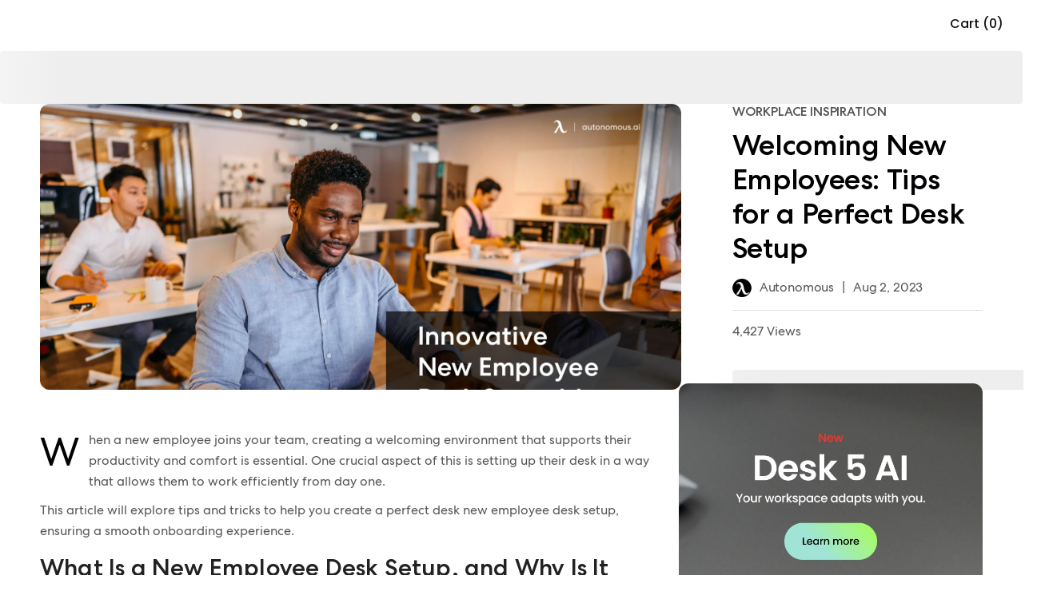

--- FILE ---
content_type: text/html; charset=utf-8
request_url: https://www.autonomous.ai/ourblog/innovative-new-employee-desk-setup-ideas
body_size: 30338
content:
<!DOCTYPE html><html lang="en-US"><head><title>Welcoming New Employees: Tips for a Perfect Desk Setup</title><meta name="description" content="Discover the essential practical tips for setting up a perfect desk for new employees. Enhance productivity, comfort, and engagement with our guide!"/><meta name="keywords" content="new employee desk setup, list of office supplies for new employee, new employee setup checklist"/><meta property="og:title" content="Welcoming New Employees: Tips for a Perfect Desk Setup"/><meta property="og:description" content="Discover the essential practical tips for setting up a perfect desk for new employees. Enhance productivity, comfort, and engagement with our guide!"/><meta property="og:url" content="https://www.autonomous.ai/ourblog/innovative-new-employee-desk-setup-ideas"/><meta property="og:image" content="https://cdn.autonomous.ai/production/ecm/230803/Welcoming-New-Employees-Tips-for-a-Perfect-Desk-Setup1-c1fa0d7b-cdff-42d9-acd2-a595c3727656.webp"/><meta property="og:locale" content="en-US"/><meta property="og:site_name" content="autonomous"/><meta property="og:type" content="website"/><meta name="twitter:title" content="Welcoming New Employees: Tips for a Perfect Desk Setup"/><meta name="twitter:description" content="Discover the essential practical tips for setting up a perfect desk for new employees. Enhance productivity, comfort, and engagement with our guide!"/><meta name="twitter:image" content="https://cdn.autonomous.ai/production/ecm/230803/Welcoming-New-Employees-Tips-for-a-Perfect-Desk-Setup1-c1fa0d7b-cdff-42d9-acd2-a595c3727656.webp"/><meta name="twitter:card" content="summary_large_image"/><meta name="twitter:site" content="@autonomousdotai"/><link rel="canonical" href="https://www.autonomous.ai/ourblog/innovative-new-employee-desk-setup-ideas"/><meta name="robots" content="index, follow"/><meta name="all" content="index, follow"/><meta name="googlebot" content="index, follow"/><meta name="bingbot" content="index, follow"/><meta name="yahoobot" content="index, follow"/><meta name="slurp" content="index, follow"/><meta name="msnbot" content="index, follow"/><script id="schema-markup" type="application/ld+json">[{"@context":"https://schema.org","@type":"BlogPosting","url":"https://www.autonomous.ai/ourblog/innovative-new-employee-desk-setup-ideas","headline":"Welcoming New Employees: Tips for a Perfect Desk Setup","image":"https://cdn.autonomous.ai/production/ecm/230803/Welcoming-New-Employees-Tips-for-a-Perfect-Desk-Setup1-c1fa0d7b-cdff-42d9-acd2-a595c3727656.webp","genre":"Workplace Inspiration","publisher":{"@type":"Organization","name":"Autonomous","logo":{"@type":"ImageObject","url":"https://cdn.autonomous.ai/static/upload/images/common/upload/20201008/Logo-Autonomous1aaa36ddb4.jpg"}},"datePublished":"2023-08-02T00:00:00.000Z","dateCreated":"Aug 2, 2023","description":"Discover the essential practical tips for setting up a perfect desk for new employees. Enhance productivity, comfort, and engagement with our guide!","author":{"@type":"Person","name":"Autonomous","url":"https://www.autonomous.ai/ourblog/author/admin"},"dateModified":"2023-08-02T00:00:00.000Z","mainEntityOfPage":"https://www.autonomous.ai/ourblog/innovative-new-employee-desk-setup-ideas"},{}]</script><link rel="dns-prefetch" href="https://cdn.autonomous.ai"/><link rel="dns-prefetch" href="https://thumbor.autonomous.ai"/><link rel="dns-prefetch" href="https://autonomous-analytics-qffztaoryq-uc.a.run.app"/><meta charSet="utf-8"/><meta name="viewport" content="minimum-scale=1, initial-scale=1, maximum-scale=1, width=device-width, shrink-to-fit=no, viewport-fit=cover"/><meta name="theme-color" content="#000000"/><meta name="author" content="Autonomous"/><meta name="copyright" content="Autonomous"/><meta name="revisit-after" content="1 days"/><meta name="search engine" content="www.google.com, www.google.co.uk, www.google.it, www.google.es, www.google.com.au, www.altaVista.com, www.aol.com, www.infoseek.com, www.excite.com, www.hotbot.com, www.lycos.com, www.magellan.com, www.cnet.com, www.voila.com, www.google.fr, www.yahoo.fr, www.yahoo.com, www.alltheweb.com, www.msn.com, www.netscape.com, www.nomade.com"/><meta name="DC.title" content="Autonomous"/><meta property="fb:pages" content="1682685481961325"/><meta name="robots" content="max-image-size: large"/><link rel="manifest" href="https://cdn.autonomous.ai/assets/manifest.json"/><link rel="icon" type="image/png" href="https://cdn.autonomous.ai/assets/icons/favicon.ico"/><link rel="icon" type="image/png" sizes="192x192" href="https://cdn.autonomous.ai/assets/icons/android-chrome-192x192.png"/><link rel="icon" type="image/png" sizes="512x512" href="https://cdn.autonomous.ai/assets/icons/icon-512x512.png"/><link rel="apple-touch-icon" sizes="144x144" href="https://cdn.autonomous.ai/assets/icons/apple-touch-icon.png"/><meta property="fb:app_id" content="380022628861188"/><meta name="google-site-verification" content="_cyMNDfytslnIxpL05bZ7U9ZS7RNoXV_QdRabn5mZ24"/><meta name="ahrefs-site-verification" content="5d773510f89696f6c271d13e729f6d1626f6b6b960a9aabadb8023e434548f23"/><meta name="p:domain_verify" content="80483e9abd5e61ea86d2a5c0e15e533f"/><meta name="dmca-site-verification" content="VWtPSEkwdm5wbmlrNmhFSmR1LzdMUUdhazRQaWZRWThnSVZndDh6TEU3bz01"/><meta name="ir-site-verification-token" content="-425363700"/><meta name="fc:frame" content="{&quot;version&quot;:&quot;next&quot;,&quot;imageUrl&quot;:&quot;https://cdn.autonomous.ai/production/ecm/250804/l4-2.jpg&quot;,&quot;button&quot;:{&quot;title&quot;:&quot;Shop&quot;,&quot;action&quot;:{&quot;type&quot;:&quot;launch_frame&quot;,&quot;url&quot;:&quot;https://autonomous.ai/&quot;,&quot;splashImageUrl&quot;:&quot;https://cdn.autonomous.ai/production/ecm/250804/l1.jpg&quot;,&quot;splashBackgroundColor&quot;:&quot;#ffffff&quot;,&quot;name&quot;:&quot;autonomous.ai&quot;}}}"/><meta name="next-head-count" content="49"/><link rel="preload" href="https://cdn.autonomous.ai/web-production/_next/static/media/e4af272ccee01ff0.p.woff2" as="font" type="font/woff2" crossorigin="anonymous"/><link rel="preload" href="https://cdn.autonomous.ai/web-production/_next/static/media/fe0777f1195381cb.p.woff2" as="font" type="font/woff2" crossorigin="anonymous"/><link rel="preload" href="https://cdn.autonomous.ai/web-production/_next/static/media/eafabf029ad39a43.p.woff2" as="font" type="font/woff2" crossorigin="anonymous"/><link rel="preload" href="https://cdn.autonomous.ai/web-production/_next/static/media/f10b8e9d91f3edcb.p.woff2" as="font" type="font/woff2" crossorigin="anonymous"/><link rel="preload" href="https://cdn.autonomous.ai/web-production/_next/static/media/8888a3826f4a3af4.p.woff2" as="font" type="font/woff2" crossorigin="anonymous"/><link rel="preload" href="https://cdn.autonomous.ai/web-production/_next/static/media/c3bc380753a8436c.p.woff2" as="font" type="font/woff2" crossorigin="anonymous"/><link rel="preload" href="https://cdn.autonomous.ai/web-production/_next/static/media/0484562807a97172.p.woff2" as="font" type="font/woff2" crossorigin="anonymous"/><link rel="preload" href="https://cdn.autonomous.ai/web-production/_next/static/media/505a89127ca079b6.p.woff2" as="font" type="font/woff2" crossorigin="anonymous"/><link rel="preload" href="https://cdn.autonomous.ai/web-production/_next/static/media/b07887f1c414f9bd.p.woff2" as="font" type="font/woff2" crossorigin="anonymous"/><link rel="preload" href="https://cdn.autonomous.ai/web-production/_next/static/media/b767de784075e849.p.woff2" as="font" type="font/woff2" crossorigin="anonymous"/><link rel="preload" href="https://cdn.autonomous.ai/web-production/_next/static/media/2221f61ded41eb6b.p.woff2" as="font" type="font/woff2" crossorigin="anonymous"/><link rel="preload" href="https://cdn.autonomous.ai/web-production/_next/static/css/8e74b62266867921.css" as="style"/><link rel="stylesheet" href="https://cdn.autonomous.ai/web-production/_next/static/css/8e74b62266867921.css" data-n-g=""/><link rel="preload" href="https://cdn.autonomous.ai/web-production/_next/static/css/8cd45cfc4693efe2.css" as="style"/><link rel="stylesheet" href="https://cdn.autonomous.ai/web-production/_next/static/css/8cd45cfc4693efe2.css" data-n-p=""/><link rel="preload" href="https://cdn.autonomous.ai/web-production/_next/static/css/8bf6822b9dfbe28f.css" as="style"/><link rel="stylesheet" href="https://cdn.autonomous.ai/web-production/_next/static/css/8bf6822b9dfbe28f.css"/><link rel="preload" href="https://cdn.autonomous.ai/web-production/_next/static/css/ab92b4e34cce27f1.css" as="style"/><link rel="stylesheet" href="https://cdn.autonomous.ai/web-production/_next/static/css/ab92b4e34cce27f1.css"/><link rel="preload" href="https://cdn.autonomous.ai/web-production/_next/static/css/430c9881a3cd74bb.css" as="style"/><link rel="stylesheet" href="https://cdn.autonomous.ai/web-production/_next/static/css/430c9881a3cd74bb.css"/><link rel="preload" href="https://cdn.autonomous.ai/web-production/_next/static/css/02ea08401b89a36c.css" as="style"/><link rel="stylesheet" href="https://cdn.autonomous.ai/web-production/_next/static/css/02ea08401b89a36c.css"/><noscript data-n-css=""></noscript><script defer="" nomodule="" src="https://cdn.autonomous.ai/web-production/_next/static/chunks/polyfills-c67a75d1b6f99dc8.js"></script><script defer="" src="https://cdn.autonomous.ai/web-production/_next/static/chunks/8033-27f7f2abcc766ac5.js"></script><script defer="" src="https://cdn.autonomous.ai/web-production/_next/static/chunks/4729.7fc64d2e49c05180.js"></script><script defer="" src="https://cdn.autonomous.ai/web-production/_next/static/chunks/2819.30b75414ca27b1f6.js"></script><script defer="" src="https://cdn.autonomous.ai/web-production/_next/static/chunks/6907-42a1636cb8f9f805.js"></script><script defer="" src="https://cdn.autonomous.ai/web-production/_next/static/chunks/7963.ceb2b5f101f8edcf.js"></script><script defer="" src="https://cdn.autonomous.ai/web-production/_next/static/chunks/8654-3ef2637993be1ff8.js"></script><script defer="" src="https://cdn.autonomous.ai/web-production/_next/static/chunks/2951.f6898d85145d4fe5.js"></script><script defer="" src="https://cdn.autonomous.ai/web-production/_next/static/chunks/1586-65a7fce6c8ea2c71.js"></script><script defer="" src="https://cdn.autonomous.ai/web-production/_next/static/chunks/6101.a492e4a3e5c59b6d.js"></script><script defer="" src="https://cdn.autonomous.ai/web-production/_next/static/chunks/1053.f6ee7c23c25592ba.js"></script><script src="https://cdn.autonomous.ai/web-production/_next/static/chunks/webpack-ac4b4d368bc921b6.js" defer=""></script><script src="https://cdn.autonomous.ai/web-production/_next/static/chunks/main-f67df17f-7a0194cdc816ccaa.js" defer=""></script><script src="https://cdn.autonomous.ai/web-production/_next/static/chunks/main-0fbe0e3f-9ee4d0319bfb17c6.js" defer=""></script><script src="https://cdn.autonomous.ai/web-production/_next/static/chunks/main-8cbd2506-a831fcd7682cd15d.js" defer=""></script><script src="https://cdn.autonomous.ai/web-production/_next/static/chunks/2870-5cf457d811b00b01.js" defer=""></script><script src="https://cdn.autonomous.ai/web-production/_next/static/chunks/9663-e6fee86dac258041.js" defer=""></script><script src="https://cdn.autonomous.ai/web-production/_next/static/chunks/4655-efcbaa0f65d8c017.js" defer=""></script><script src="https://cdn.autonomous.ai/web-production/_next/static/chunks/1010-2c7f85be589278e4.js" defer=""></script><script src="https://cdn.autonomous.ai/web-production/_next/static/chunks/1249-04486a0a93e46a4d.js" defer=""></script><script src="https://cdn.autonomous.ai/web-production/_next/static/chunks/5021-fa7aab3fd5714a85.js" defer=""></script><script src="https://cdn.autonomous.ai/web-production/_next/static/chunks/2337-08ac02a6658fd18e.js" defer=""></script><script src="https://cdn.autonomous.ai/web-production/_next/static/chunks/7487-5f45c352df3a77ad.js" defer=""></script><script src="https://cdn.autonomous.ai/web-production/_next/static/chunks/9917-183b7184d4fbb6cd.js" defer=""></script><script src="https://cdn.autonomous.ai/web-production/_next/static/chunks/2018-b8d050a81bdbed38.js" defer=""></script><script src="https://cdn.autonomous.ai/web-production/_next/static/chunks/7884-a735b4f968e451a0.js" defer=""></script><script src="https://cdn.autonomous.ai/web-production/_next/static/chunks/8100-1f0fbc3df1057cbb.js" defer=""></script><script src="https://cdn.autonomous.ai/web-production/_next/static/chunks/5150-0da017cf5acef78b.js" defer=""></script><script src="https://cdn.autonomous.ai/web-production/_next/static/chunks/1911-e838552c4bf7f6d6.js" defer=""></script><script src="https://cdn.autonomous.ai/web-production/_next/static/chunks/9077-ac5440580f11de59.js" defer=""></script><script src="https://cdn.autonomous.ai/web-production/_next/static/chunks/594-00e318ae16bf0d17.js" defer=""></script><script src="https://cdn.autonomous.ai/web-production/_next/static/chunks/pages/_app-35a8d3943cb40682.js" defer=""></script><script src="https://cdn.autonomous.ai/web-production/_next/static/chunks/6470-5204683ac5d23ef2.js" defer=""></script><script src="https://cdn.autonomous.ai/web-production/_next/static/chunks/7575-4836ddc90ba77ed5.js" defer=""></script><script src="https://cdn.autonomous.ai/web-production/_next/static/chunks/863-f029df9662b6f479.js" defer=""></script><script src="https://cdn.autonomous.ai/web-production/_next/static/chunks/2474-9b37b3a713a3fb64.js" defer=""></script><script src="https://cdn.autonomous.ai/web-production/_next/static/chunks/3263-81dea0ee0451d23b.js" defer=""></script><script src="https://cdn.autonomous.ai/web-production/_next/static/chunks/1655-62b9511c9b8c2edd.js" defer=""></script><script src="https://cdn.autonomous.ai/web-production/_next/static/chunks/708-e2b5945d78780dcf.js" defer=""></script><script src="https://cdn.autonomous.ai/web-production/_next/static/chunks/2077-6509c33f72dbd468.js" defer=""></script><script src="https://cdn.autonomous.ai/web-production/_next/static/chunks/5343-678349a00be394fe.js" defer=""></script><script src="https://cdn.autonomous.ai/web-production/_next/static/chunks/5935-a69947bf01d05fe2.js" defer=""></script><script src="https://cdn.autonomous.ai/web-production/_next/static/chunks/2141-43fce86cffb1f83d.js" defer=""></script><script src="https://cdn.autonomous.ai/web-production/_next/static/chunks/7930-fa3b8e9127461447.js" defer=""></script><script src="https://cdn.autonomous.ai/web-production/_next/static/chunks/pages/ourblog/%5BblogSlug%5D-5c7262944d495e40.js" defer=""></script><script src="https://cdn.autonomous.ai/web-production/_next/static/0Mgbm_NNMBYaeHK4z0hKo/_buildManifest.js" defer=""></script><script src="https://cdn.autonomous.ai/web-production/_next/static/0Mgbm_NNMBYaeHK4z0hKo/_ssgManifest.js" defer=""></script><style id="__jsx-3562873986">:root{--centrano2-font:'__centraNo2Font_7ac147', '__centraNo2Font_Fallback_7ac147';--poppins-font:'__Poppins_70ef0b', '__Poppins_Fallback_70ef0b'}</style></head><body><div id="__next"><div class="jsx-3562873986 app __className_7ac147 __variable_70ef0b __variable_968fd8"><div style="padding-top:0;padding-bottom:0;padding-left:0;padding-right:0"><div class="DefaultLayout_wrapper__P74AD"><div class="_ourblog_[blogSlug]"><div></div><div style="height:0"></div><div class="Header_wrapper__MN1c6 extraContainer"><div class="Header_container__YUy1r container"><div class="Header_left__H08nf"><a href="/"><div class="AutoImage_wrapper__KhUNM Header_logo__6nQsH AutoImage_loading__mYsTJ" style="aspect-ratio:5.583333333333333"><img alt="Image" src="https://cdn.autonomous.ai/production/ecm/250411/Logo-Web-Desk(1).svg" decoding="async" data-nimg="fill" loading="lazy" style="position:absolute;height:100%;width:100%;left:0;top:0;right:0;bottom:0;color:transparent"/></div></a></div><div class="Header_center__9v2cE"><div class="Header_menu__KpbFV"></div></div><div class="Header_right__Nr74q"><div class="HeaderSearch_search__0g9Zy undefined"><div class="HeaderSearch_search__block_topbar__89N1j"><input type="text" placeholder="Search anything..." class="HeaderSearch_search__block_topbar__input__g7GKw"/></div><div class="HeaderSearch_search__block_modal__44sMl "><div class="HeaderSearch_search__block_wrapper__aVJ6M"></div><div class="HeaderSearch_search__block_top__GTvvC"><div class="HeaderSearch_relative__sa_QB container d-flex align-items-center h-100"><div class="HeaderSearch_search__block_logo__PfJpf d-none"><a title="Click go to homepage" href="/"><span class="HeaderSearch_search__block_logo__logo__vl8z9" style="display:flex"><span class="sr-only">Autonomous</span></span></a></div><div class="HeaderSearch_search__block_wrap__ZI4_s"><div class="HeaderSearch_search__block_search__Q_dBP"><img src="https://cdn.autonomous.ai/production/ecm/250409/search.svg" class="HeaderSearch_search__block_search_icon__I5klF" alt="Icon Search"/><input type="text" placeholder="What will make you happier at work?" class="HeaderSearch_search__block_search_input__7SOOx" value=""/><span class="HeaderSearch_search__block_search_icon_close__F3Ynk"></span></div><div class="HeaderSearch_search__block_search__result__Rf2eN"><div class="HeaderSearch_search__block_wrap__ZI4_s"><div class="HeaderSearch_products__9n1Nz"><h3 class="title"></h3><div class="content HeaderSearch_searching__5iCbA"></div></div></div></div></div></div></div></div></div><div class="Country_country___qZo7"><div class="Country_positionRelative__Pgfyh positionRelative"><button type="button" data-cy="location" aria-label="Button choice language" class="undefined"><span class="Country_country__name__UIr_r country__name"><span class="flag flag-us"></span></span></button></div></div><div class="CartIcon_cartIcon__bjGtK CartIcon_CartEmpty__lwKED"><span class="CartIcon_qtyLabel__3hDR_">Cart (0)</span></div></div></div><div class="Header_subMenu__mglDg"><div class="Header_productWrapper__4zozk"></div></div><div class="NotiBar_notiBar__2ZRuc"></div></div><main><div class="BlogDetail_BlogDetail__jxbww blog-detail"><span><style data-emotion-css="1q79kkk-skeletonStyles-Skeleton animation-bzdot9">.css-1q79kkk-skeletonStyles-Skeleton{background-color:#eee;background-image:linear-gradient( 90deg,#eee,#f5f5f5,#eee );background-size:200px 100%;background-repeat:no-repeat;border-radius:4px;display:inline-block;line-height:1;width:100%;-webkit-animation:animation-bzdot9 1.2s ease-in-out infinite;animation:animation-bzdot9 1.2s ease-in-out infinite;}@-webkit-keyframes animation-bzdot9{0%{background-position:-200px 0;}100%{background-position:calc(200px + 100%) 0;}}@keyframes animation-bzdot9{0%{background-position:-200px 0;}100%{background-position:calc(200px + 100%) 0;}}</style><span class="react-loading-skeleton css-1q79kkk-skeletonStyles-Skeleton" style="height:66px">‌</span></span><div class="container"><div class="row"><div class="col-md-12"><div class="BlogDetail_BannerDetail__suNwg d-flex"><div class="BlogDetail_ImagePost___iTC0"><img alt="Welcoming New Employees: Tips for a Perfect Desk Setup" src="https://cdn.autonomous.ai/production/ecm/230803/Welcoming-New-Employees-Tips-for-a-Perfect-Desk-Setup1-c1fa0d7b-cdff-42d9-acd2-a595c3727656.webp" width="1600" height="900" decoding="async" data-nimg="1" class=" core-img" loading="lazy" style="color:transparent;max-width:100%;max-height:100%;height:auto;aspect-ratio:1600/900;object-fit:cover;background-size:cover;background-position:50% 50%;background-repeat:no-repeat;background-image:url(&quot;data:image/svg+xml;charset=utf-8,%3Csvg xmlns=&#x27;http%3A//www.w3.org/2000/svg&#x27; viewBox=&#x27;0 0 1600 900&#x27;%3E%3Cfilter id=&#x27;b&#x27; color-interpolation-filters=&#x27;sRGB&#x27;%3E%3CfeGaussianBlur stdDeviation=&#x27;20&#x27;/%3E%3C/filter%3E%3Cimage preserveAspectRatio=&#x27;none&#x27; filter=&#x27;url(%23b)&#x27; x=&#x27;0&#x27; y=&#x27;0&#x27; height=&#x27;100%25&#x27; width=&#x27;100%25&#x27; href=&#x27;[data-uri]&#x27;/%3E%3C/svg%3E&quot;)"/></div><div class="BlogDetail_CategoryDesc__CarCs"><span class="BlogDetail_categoryName__TpaMN">Workplace Inspiration</span><h1 class="BlogDetail_title__rTyYP">Welcoming New Employees: Tips for a Perfect Desk Setup</h1><div class="BlogDetail_subHeadline__VobUY"><a class="BlogDetail_postAuthor__XaZtc" href="/ourblog/author/admin"><div class="BlogDetail_avatar__YZ_o_"><img alt="Autonomous" src="https://thumbor.autonomous.ai/llDRpqRKvXVCnEha8Uo5CMweP8Q=/30x30/smart/https://cdn.autonomous.ai/static/upload/images/new_post_author/admin-1.png" width="30" height="30" decoding="async" data-nimg="1" class=" core-img" loading="lazy" style="color:transparent;max-width:100%;max-height:100%;height:auto;aspect-ratio:30/30;object-fit:cover"/></div><span>Autonomous</span></a><span class="BlogDetail_divider__1L2Iw">|</span><span>Aug 2, 2023</span></div><div class="BlogDetail_viewCount__RgMNH">4,427 Views</div><div><span><style data-emotion-css="1q79kkk-skeletonStyles-Skeleton animation-bzdot9">.css-1q79kkk-skeletonStyles-Skeleton{background-color:#eee;background-image:linear-gradient( 90deg,#eee,#f5f5f5,#eee );background-size:200px 100%;background-repeat:no-repeat;border-radius:4px;display:inline-block;line-height:1;width:100%;-webkit-animation:animation-bzdot9 1.2s ease-in-out infinite;animation:animation-bzdot9 1.2s ease-in-out infinite;}@-webkit-keyframes animation-bzdot9{0%{background-position:-200px 0;}100%{background-position:calc(200px + 100%) 0;}}@keyframes animation-bzdot9{0%{background-position:-200px 0;}100%{background-position:calc(200px + 100%) 0;}}</style><span class="react-loading-skeleton css-1q79kkk-skeletonStyles-Skeleton" style="width:396px;height:25px">‌</span></span></div></div></div></div></div></div><div class="container"><div class="BlogDetail_BlogDetailWrapper__p9jBa row"><div class="BlogDetail_BlogContent__WRGA0 col-lg-8 col-md-12"><div></div><div class="BlogDetail_contentBlog__95Ezc blog-detail--content" data-blog-content="true"><p>When a new employee joins your team, creating a welcoming environment that supports their productivity and comfort is essential. One crucial aspect of this is setting up their desk in a way that allows them to work efficiently from day one.</p><p>This article will explore tips and tricks to help you create a perfect desk new employee desk setup, ensuring a smooth onboarding experience. </p><h2>What Is a New Employee Desk Setup, and Why Is It Important?</h2><p>A new employee desk setup refers to arranging a workstation for a newly hired team member. It involves providing the necessary <a href="https://www.autonomous.ai/ourblog/best-office-supplies-to-buy-in-bulk" rel="noopener">office supplies</a>, organizing the workspace, and personalizing it to meet the individual&#x27;s needs. A well-designed desk setup is vital for several reasons: </p><p><b>Productivity:</b> An organized and functional desk setup enhances productivity by minimizing distractions and providing easy access to essential tools and resources. </p><p><b>Comfort:</b> A comfortable workspace promotes employee well-being and reduces the risk of discomfort or injury, improving overall job satisfaction and performance. </p><p><b>Engagement:</b> A <a href="https://www.autonomous.ai/ourblog/how-to-personalize-your-office-desk" rel="noopener">personalized desk setup</a> makes employees feel valued and appreciated, fostering a sense of belonging and commitment to the organization. </p><p>Now that we understand the importance of a new employee desk setup let&#x27;s dive into some practical tips to ensure a seamless onboarding process.</p><p><img class="image" src="https://cdn.autonomous.ai/production/ecm/230803/Welcoming-New-Employees-Tips-for-a-Perfect-Desk-Setup6-7e79096e-cb03-4a2d-9a4f-296348b6df09.webp" alt="What Is a New Employee Desk Setup" width="1920" height="1080" loading="lazy"/></p><h2>Ergonomic Considerations</h2><p>Promoting a healthy work environment should be a priority when setting up a new employee&#x27;s desk. Consider the following ergonomic factors: </p><p><b>Chair:</b> Provides an <a href="https://www.autonomous.ai/office-chairs" rel="noopener">ergonomic office chair</a> with proper lumbar support and encourages the employee to adjust it to their height and posture for optimal comfort. </p><p><b>Desk Height:</b> Ensure the desk height is appropriate to prevent strain on the employee&#x27;s wrists and back. It should allow for a comfortable typing position with the elbows at a 90-degree angle. </p><p><b>Monitor Position:</b> Position the monitor at eye level to reduce strain on the neck and encourage the use of a monitor stand or adjustable arm if necessary.</p><p><img class="image" src="https://cdn.autonomous.ai/production/ecm/230803/Welcoming-New-Employees-Tips-for-a-Perfect-Desk-Setup2-e712902a-d64d-4e0b-ad1f-09edad883d9f.webp" alt="Ergonomic Considerations in new employee desk setup" width="1920" height="1080" loading="lazy"/></p><h2>Essential Office Supplies for a New Employee</h2><p>Equipping new employees with the right office supplies is crucial to kickstart their work effectively. Here&#x27;s a list of office supplies for new employee that should be readily available:<b> </b></p><p><b>Pens, Pencils, and Highlighters: </b>Provide a variety of writing instruments to cater to individual preferences. Notepads and sticky notes are handy for jotting down quick reminders or important information during meetings. </p><p><b>Stapler and Paper Clips:</b> Help your employees stay organized by providing tools to keep documents together. Sticky tape and scissors also come in handy when handling paper-based tasks or organizing their workspace. </p><h2>Organizational Tips for an Efficient Workspace</h2><p>A clutter-free and well-organized desk can greatly impact an employee&#x27;s productivity and efficiency. Consider the following tips:</p><p><b>Cable Management:</b> Use cable clips or sleeves to keep wires and cords neatly organized and prevent them from tangling. </p><p><b>Desk Organizers:</b> Provide <a href="https://www.autonomous.ai/ourblog/storage-hacks-for-your-standing-desk-setup" rel="noopener">desk organizers</a> such as trays, drawers, or file holders to help employees keep their documents, stationery, and other supplies within easy reach. </p><p><b>Personalized Filing System:</b> Encourage employees to establish a filing system that works for them, whether it&#x27;s physical folders or digital folders on their computers. This will help them quickly locate important files and maintain a tidy workspace.</p><p><img class="image" src="https://cdn.autonomous.ai/production/ecm/230803/Welcoming-New-Employees-Tips-for-a-Perfect-Desk-Setup4-122e21a2-7624-4cb9-848b-d6d8776760a5.webp" alt="Organizational Tips for an Efficient Workspace" width="1920" height="1080" loading="lazy"/></p><h2>Personalization Options for a Welcoming Touch</h2><p>Allowing employees to personalize their workspace can contribute to a sense of ownership and make them feel more comfortable. Here are some suggestions:<b> </b></p><p><b>Desk Decorations:</b> Encourage employees to add personal touches such as small plants, photos, or motivational quotes to create a warm and inspiring atmosphere.<b> </b></p><p><b>Adjustable Lighting:</b> Provide desk or adjustable lighting options to allow employees to customize their lighting preferences, reducing eye strain and enhancing their comfort. </p><p><b>Ergonomic Accessories:</b> Consider providing ergonomic accessories like wrist rests, footrests, or <a href="https://www.autonomous.ai/standing-desks" rel="noopener">standing desks</a> if the budget allows. These additions can greatly enhance employee comfort and well-being. </p><p dir="ltr"><a href="https://www.autonomous.ai/office-furniture-bulk-orders" rel="noopener"><img class="image" src="https://cdn.autonomous.ai/static/upload/images/common/upload/20230430/1920x540_CTA177f4d1e45.jpg" alt="Autonomous bulk order" style="width:3840px;height:1080px" loading="lazy"/></a></p><h2>New Employee Setup Checklist</h2><p>To summarize the tips discussed above, here&#x27;s a handy list of office supplies for new employee </p><h3>Ergonomics</h3><ul><li>Adjustable chair with lumbar support</li><li>Proper desk height</li><li>Monitor positioned at eye level </li></ul><h3>Essential office supplies</h3><ul><li>Pens, pencils, highlighters</li><li>Notepads, sticky notes</li><li>Stapler, paper clips</li><li>Sticky tape, scissors </li></ul><h3>Organization</h3><ul><li>Cable management</li><li>Desk organizers</li><li>Personalized filing system </li></ul><h3>Personalization</h3><ul><li>Desk decorations</li><li>Adjustable lighting</li><li>Ergonomic accessories (if possible)</li></ul><p><img class="image" src="https://cdn.autonomous.ai/production/ecm/230803/Welcoming-New-Employees-Tips-for-a-Perfect-Desk-Setup3-4223ad44-49d4-4e96-9204-c0d7b01ee15d.webp" alt="New Employee Setup Checklist" width="1920" height="1080" loading="lazy"/></p><h2>Pros and Cons of New Employee Desk Setup</h2><p>Setting up a desk for new employees comes with its share of advantages and potential drawbacks. Let&#x27;s explore the pros and cons to give you a well-rounded understanding of the process. </p><h3>Pros</h3><p><b>Productivity Boost:</b> A well-designed desk setup can enhance productivity by reducing distractions and providing easy access to essential tools and resources. Employees can focus better and accomplish their tasks efficiently. </p><p><b>Comfort and Well-being:</b> A properly set desk promotes employee comfort and reduces the risk of discomfort or injuries caused by poor ergonomics. This, in turn, enhances their overall well-being and job satisfaction. </p><p><b>Personalization and Engagement:</b> Allowing employees to personalize their workspace fosters a sense of ownership and engagement. It creates a welcoming environment where they feel valued and motivated to contribute their best. </p><p><b>Organizational Efficiency:</b> An organized desk setup with proper storage and filing systems helps employees stay organized and find important documents quickly. This improves overall efficiency and reduces time wasted searching for materials. </p><p><b>Onboarding Experience: </b>A thoughtfully arranged desk setup demonstrates the organization&#x27;s commitment to providing a positive onboarding experience. It shows new employees that their needs are considered, helping them feel welcomed and integrated into the team.</p><p><img class="image" src="https://cdn.autonomous.ai/production/ecm/230803/Welcoming-New-Employees-Tips-for-a-Perfect-Desk-Setup5-6b366449-e434-49e3-a9bc-ec03a5e5466b.webp" alt="Pros and Cons of New Employee Desk Setup" width="1920" height="1080" loading="lazy"/></p><h3>Cons</h3><p><b>Cost Considerations:</b> Providing ergonomic furniture, office supplies, and personalization options can incur additional costs. Small businesses or companies with limited budgets may find investing heavily in new employee desk setups challenging. </p><p><b>Lack of Flexibility:</b> While personalization is encouraged, striking a balance is important. Excessive personalization may lead to a cluttered workspace or potential distractions if employees bring in items unrelated to work. </p><p><b>Individual Preferences:</b> Each employee has unique preferences when it comes to desk setup. It can be challenging to accommodate everyone&#x27;s preferences, especially if the organization has limited resources or standardized workstations. </p><p><b>Maintenance and Upkeep:</b> A personalized desk setup requires regular maintenance and upkeep to ensure it remains organized and functional. This responsibility may fall on the employee or office management, adding to their workload. </p><p><b>Adaptability for Remote Work:</b> With the rise of remote work, some employees may need a designated office space or physical desk. Ensuring remote employees a seamless and <a href="https://www.autonomous.ai/ourblog/a-guide-on-how-to-create-the-most-productive-desk-setup" rel="noopener">productive desk setup</a> experience may require alternative solutions or virtual assistance.</p><h2>Conclusion</h2><p>While the pros of new employee desk setups outweigh the cons, it&#x27;s essential to consider the organization&#x27;s resources, employee preferences, and the evolving nature of work arrangements. By striking a balance between personalization, functionality, and cost-effectiveness, you can create a desk setup that maximizes productivity and fosters a positive work environment for new employees.</p></div><div></div><div class="BlogDetail_bannerAdsFullWidth__g1r_8"><a rel="noreferrer" target="_blank" title="Desk 5 AI" href="https://www.autonomous.ai/standing-desks/autonomous-desk-5-ai"><img alt="Desk 5 AI" src="https://cdn.autonomous.ai/production/ecm/260121/desk-5-ai-2026-1920x540-CTA.webp" width="950" height="267" decoding="async" data-nimg="1" class=" core-img" loading="lazy" style="color:transparent;max-width:100%;max-height:100%;height:auto;aspect-ratio:950/267;object-fit:cover;background-size:cover;background-position:50% 50%;background-repeat:no-repeat;background-image:url(&quot;data:image/svg+xml;charset=utf-8,%3Csvg xmlns=&#x27;http%3A//www.w3.org/2000/svg&#x27; viewBox=&#x27;0 0 950 267&#x27;%3E%3Cfilter id=&#x27;b&#x27; color-interpolation-filters=&#x27;sRGB&#x27;%3E%3CfeGaussianBlur stdDeviation=&#x27;20&#x27;/%3E%3C/filter%3E%3Cimage preserveAspectRatio=&#x27;none&#x27; filter=&#x27;url(%23b)&#x27; x=&#x27;0&#x27; y=&#x27;0&#x27; height=&#x27;100%25&#x27; width=&#x27;100%25&#x27; href=&#x27;[data-uri]&#x27;/%3E%3C/svg%3E&quot;)"/></a></div></div><div class="col-lg-4 col-md-12"><div class="block-bulk-order mb-3 mb-lg-4" role="presentation"><a href="https://www.autonomous.ai/standing-desks/autonomous-desk-5-ai" target="_self"><img alt="Desk 5 AI" src="https://cdn.autonomous.ai/production/ecm/260121/desk-5-ai-2026-720x1200-CTA.webp" width="690" height="1150" decoding="async" data-nimg="1" class=" core-img" loading="lazy" style="color:transparent;max-width:100%;max-height:100%;height:auto;aspect-ratio:690/1150;object-fit:cover;background-size:cover;background-position:50% 50%;background-repeat:no-repeat;background-image:url(&quot;data:image/svg+xml;charset=utf-8,%3Csvg xmlns=&#x27;http%3A//www.w3.org/2000/svg&#x27; viewBox=&#x27;0 0 690 1150&#x27;%3E%3Cfilter id=&#x27;b&#x27; color-interpolation-filters=&#x27;sRGB&#x27;%3E%3CfeGaussianBlur stdDeviation=&#x27;20&#x27;/%3E%3C/filter%3E%3Cimage preserveAspectRatio=&#x27;none&#x27; filter=&#x27;url(%23b)&#x27; x=&#x27;0&#x27; y=&#x27;0&#x27; height=&#x27;100%25&#x27; width=&#x27;100%25&#x27; href=&#x27;[data-uri]&#x27;/%3E%3C/svg%3E&quot;)"/></a></div><div class="block-bulk-order mb-3 mb-lg-4" role="presentation"><a href="/office-furniture-bulk-orders"><img alt="Bulk Order Offer 2025" src="https://thumbor.autonomous.ai/NVRLe4dg0NQtiqyo0Aujt8ZGEtE=/690x1150/smart/https://cdn.autonomous.ai/production/ecm/251205/bulk-order-dec-2025-720x1200-CTA.jpg" width="690" height="1150" decoding="async" data-nimg="1" class=" core-img" loading="lazy" style="color:transparent;max-width:100%;max-height:100%;height:auto;aspect-ratio:690/1150;object-fit:cover;background-size:cover;background-position:50% 50%;background-repeat:no-repeat;background-image:url(&quot;data:image/svg+xml;charset=utf-8,%3Csvg xmlns=&#x27;http%3A//www.w3.org/2000/svg&#x27; viewBox=&#x27;0 0 690 1150&#x27;%3E%3Cfilter id=&#x27;b&#x27; color-interpolation-filters=&#x27;sRGB&#x27;%3E%3CfeGaussianBlur stdDeviation=&#x27;20&#x27;/%3E%3C/filter%3E%3Cimage preserveAspectRatio=&#x27;none&#x27; filter=&#x27;url(%23b)&#x27; x=&#x27;0&#x27; y=&#x27;0&#x27; height=&#x27;100%25&#x27; width=&#x27;100%25&#x27; href=&#x27;[data-uri]&#x27;/%3E%3C/svg%3E&quot;)"/></a></div><div class="GetRewardsBlock_GetRewardsBlock__Yv7o5"><h2>Stay connected with us!</h2><p>Subscribe to our weekly updates to stay in the loop about our latest innovations and community news!</p><form action="#" class="SubscribeForm_SubscribeForm__OcNZ0"><div class="Input_Input__xc9uD SubscribeForm_InputWrapper__9PaeW inputWrapper"><input id="subscribe-blog-blog" name="email" class="" type="email" maxLength="100" value=""/><label role="presentation" for="subscribe-blog-blog">Enter your email<span>*</span></label></div><button type="submit" class="Button_Button__AqDze SubscribeForm_BtnSubmit__796vX submitBtn Button_Button__primary__fUBYC Button_Button__sm__1UoKf"><span>Subscribe</span></button></form></div><div class="LinkCollaboration_wrapper__sJ8XH BlogDetail_LinkCollaboration__8YXeq"><p class="LinkCollaboration_title__ri77J">Interested in a Link Placement?</p><button class="LinkCollaboration_btnSubmit__YHojs">Submit</button></div><div class="BlogDetail_BannerRight__U_xw0"><div class="block-bulk-order mb-3 mb-lg-4" role="presentation"><a href="https://www.autonomous.ai/adus/workpod-mini" target="_self"><img alt="Autonomous WorkPod" src="https://cdn.autonomous.ai/production/ecm/260112/workpod-core-jan-2026-720x1200-CTA.webp" width="460" height="767" decoding="async" data-nimg="1" class=" core-img" loading="lazy" style="color:transparent;max-width:100%;max-height:100%;height:auto;aspect-ratio:460/767;object-fit:cover;background-size:cover;background-position:50% 50%;background-repeat:no-repeat;background-image:url(&quot;data:image/svg+xml;charset=utf-8,%3Csvg xmlns=&#x27;http%3A//www.w3.org/2000/svg&#x27; viewBox=&#x27;0 0 460 767&#x27;%3E%3Cfilter id=&#x27;b&#x27; color-interpolation-filters=&#x27;sRGB&#x27;%3E%3CfeGaussianBlur stdDeviation=&#x27;20&#x27;/%3E%3C/filter%3E%3Cimage preserveAspectRatio=&#x27;none&#x27; filter=&#x27;url(%23b)&#x27; x=&#x27;0&#x27; y=&#x27;0&#x27; height=&#x27;100%25&#x27; width=&#x27;100%25&#x27; href=&#x27;[data-uri]&#x27;/%3E%3C/svg%3E&quot;)"/></a></div><div class="block-bulk-order mb-3 mb-lg-4" role="presentation"><a href="https://www.autonomous.ai/office-chairs/ergonomic-chair" target="_self"><img alt="Autonomous ErgoChair Pro" src="https://cdn.autonomous.ai/production/ecm/251128/ergo-pro-720x1200-CTA.webp" width="460" height="767" decoding="async" data-nimg="1" class=" core-img" loading="lazy" style="color:transparent;max-width:100%;max-height:100%;height:auto;aspect-ratio:460/767;object-fit:cover;background-size:cover;background-position:50% 50%;background-repeat:no-repeat;background-image:url(&quot;data:image/svg+xml;charset=utf-8,%3Csvg xmlns=&#x27;http%3A//www.w3.org/2000/svg&#x27; viewBox=&#x27;0 0 460 767&#x27;%3E%3Cfilter id=&#x27;b&#x27; color-interpolation-filters=&#x27;sRGB&#x27;%3E%3CfeGaussianBlur stdDeviation=&#x27;20&#x27;/%3E%3C/filter%3E%3Cimage preserveAspectRatio=&#x27;none&#x27; filter=&#x27;url(%23b)&#x27; x=&#x27;0&#x27; y=&#x27;0&#x27; height=&#x27;100%25&#x27; width=&#x27;100%25&#x27; href=&#x27;[data-uri]&#x27;/%3E%3C/svg%3E&quot;)"/></a></div><div class="block-bulk-order mb-3 mb-lg-4" role="presentation"><a href="https://www.autonomous.ai/standing-desks/autonomous-desk-5" target="_self"><img alt="Autonomous SmartDesk 5" src="https://cdn.autonomous.ai/production/ecm/251128/desk-5-720x1200-CTA.webp" width="460" height="767" decoding="async" data-nimg="1" class=" core-img" loading="lazy" style="color:transparent;max-width:100%;max-height:100%;height:auto;aspect-ratio:460/767;object-fit:cover;background-size:cover;background-position:50% 50%;background-repeat:no-repeat;background-image:url(&quot;data:image/svg+xml;charset=utf-8,%3Csvg xmlns=&#x27;http%3A//www.w3.org/2000/svg&#x27; viewBox=&#x27;0 0 460 767&#x27;%3E%3Cfilter id=&#x27;b&#x27; color-interpolation-filters=&#x27;sRGB&#x27;%3E%3CfeGaussianBlur stdDeviation=&#x27;20&#x27;/%3E%3C/filter%3E%3Cimage preserveAspectRatio=&#x27;none&#x27; filter=&#x27;url(%23b)&#x27; x=&#x27;0&#x27; y=&#x27;0&#x27; height=&#x27;100%25&#x27; width=&#x27;100%25&#x27; href=&#x27;[data-uri]&#x27;/%3E%3C/svg%3E&quot;)"/></a></div></div></div></div><div class="BlogDetail_DetailBlogBottom__974ua"><div class="BlogDetail_PopularBlock__I3ugY"><ul><li><a href="/ourblog/tag/standing-desk" target="_blank" rel="noreferrer"><span>#Standing Desk</span></a></li><li><a href="/ourblog/tag/ergonomic-chair" target="_blank" rel="noreferrer"><span>#Ergonomic Chair</span></a></li><li><a href="/ourblog/tag/workplace-inspiration" target="_blank" rel="noreferrer"><span>#Workplace Inspiration</span></a></li><li><a href="/ourblog/tag/workplace-setup" target="_blank" rel="noreferrer"><span>#Workplace Setup</span></a></li><li><a href="/ourblog/tag/workplace-decoration" target="_blank" rel="noreferrer"><span>#Workplace Decoration</span></a></li><li><a href="/ourblog/tag/ergonomic-office" target="_blank" rel="noreferrer"><span>#Ergonomic Office</span></a></li></ul></div><div class="BlogDetail_SocialBottom__4UOgz d-flex align-items-center"><p class="mr-3">Spread the word</p><span><style data-emotion-css="1q79kkk-skeletonStyles-Skeleton animation-bzdot9">.css-1q79kkk-skeletonStyles-Skeleton{background-color:#eee;background-image:linear-gradient( 90deg,#eee,#f5f5f5,#eee );background-size:200px 100%;background-repeat:no-repeat;border-radius:4px;display:inline-block;line-height:1;width:100%;-webkit-animation:animation-bzdot9 1.2s ease-in-out infinite;animation:animation-bzdot9 1.2s ease-in-out infinite;}@-webkit-keyframes animation-bzdot9{0%{background-position:-200px 0;}100%{background-position:calc(200px + 100%) 0;}}@keyframes animation-bzdot9{0%{background-position:-200px 0;}100%{background-position:calc(200px + 100%) 0;}}</style><span class="react-loading-skeleton css-1q79kkk-skeletonStyles-Skeleton" style="width:396px;height:25px">‌</span></span></div></div><div class="BlogDetail_Author__p7nQJ"><a class="BlogDetail_Author_container__MZV_Q d-flex align-items-center" href="/ourblog/author/admin"><img alt="Autonomous" src="https://thumbor.autonomous.ai/zMuKx0lSF-W7wv1f-RmYzv291Hk=/120x120/smart/https://cdn.autonomous.ai/static/upload/images/new_post_author/admin-1.png" width="120" height="120" decoding="async" data-nimg="1" class="BlogDetail_imgAvatar__tbxIk core-img" loading="lazy" style="color:transparent;max-width:100%;max-height:100%;height:auto;aspect-ratio:120/120;object-fit:cover;background-size:cover;background-position:50% 50%;background-repeat:no-repeat;background-image:url(&quot;data:image/svg+xml;charset=utf-8,%3Csvg xmlns=&#x27;http%3A//www.w3.org/2000/svg&#x27; viewBox=&#x27;0 0 120 120&#x27;%3E%3Cfilter id=&#x27;b&#x27; color-interpolation-filters=&#x27;sRGB&#x27;%3E%3CfeGaussianBlur stdDeviation=&#x27;20&#x27;/%3E%3C/filter%3E%3Cimage preserveAspectRatio=&#x27;none&#x27; filter=&#x27;url(%23b)&#x27; x=&#x27;0&#x27; y=&#x27;0&#x27; height=&#x27;100%25&#x27; width=&#x27;100%25&#x27; href=&#x27;[data-uri]&#x27;/%3E%3C/svg%3E&quot;)"/><div class="BlogDetail_AuthorBlock___va2v"><p class="BlogDetail_written__vNqYN">WRITTEN BY<span>Autonomous</span></p><p class="BlogDetail_PostDescription__64Swl">We build office products to help you work smarter.</p></div></a></div></div><span><style data-emotion-css="1q79kkk-skeletonStyles-Skeleton animation-bzdot9">.css-1q79kkk-skeletonStyles-Skeleton{background-color:#eee;background-image:linear-gradient( 90deg,#eee,#f5f5f5,#eee );background-size:200px 100%;background-repeat:no-repeat;border-radius:4px;display:inline-block;line-height:1;width:100%;-webkit-animation:animation-bzdot9 1.2s ease-in-out infinite;animation:animation-bzdot9 1.2s ease-in-out infinite;}@-webkit-keyframes animation-bzdot9{0%{background-position:-200px 0;}100%{background-position:calc(200px + 100%) 0;}}@keyframes animation-bzdot9{0%{background-position:-200px 0;}100%{background-position:calc(200px + 100%) 0;}}</style><span class="react-loading-skeleton css-1q79kkk-skeletonStyles-Skeleton" style="height:74px">‌</span></span></div></main><footer class="Footer_Footer__PTdG8 footer extraContainer"><div class="container__extract container"><div class="Footer_Footer_top__6VVQf row"><div class="col-xl-8 col-md-12"><div class="row"><div class="Footer_Footer__menuGroup__GxMCo col-sm-3 col-6"><div class="Footer_title__i6_9F">Autonomous</div><ul class="Footer_listLink__1_yM0"><li><button type="button"><a href="/about" target="_blank">Our Story</a></button></li><li><button type="button"><a href="/ourblog" target="_blank">Blog</a></button></li><li><button type="button"><a href="/help-center/policies/shipping-policy" target="_blank">Shipping Policy</a></button></li><li><button type="button"><a href="/help-center/policies/trial-return-exchange-policy" target="_blank">Trial &amp; Return Policy</a></button></li><li><button type="button"><a href="/help-center/policies/warranty-policy" target="_blank">Warranty Policy</a></button></li><li><button type="button"><a href="/terms-of-use" target="_blank">Terms of Service</a></button></li><li><button type="button"><a href="/privacy" target="_blank">Privacy Policy</a></button></li><li><button type="button"><a href="/help-center/policies/dropship-product-tou" target="_blank">Dropship Products Policy</a></button></li></ul></div><div class="Footer_Footer__menuGroup__GxMCo col-sm-3 col-6"><div class="Footer_title__i6_9F">Shop Online</div><ul class="Footer_listLink__1_yM0"><li><button type="button"><a href="/standing-desks" target="_blank">Standing Desks</a></button></li><li><button type="button"><a href="/office-chairs" target="_blank">Office Chairs</a></button></li><li><button type="button"><a href="/office-accessories" target="_blank">Accessories</a></button></li><li><button type="button"><a href="/home-office" target="_blank">Home Office</a></button></li><li><button type="button"><a href="/height-adjustable-standing-desk-designer" target="_blank">Designer Desks</a></button></li><li><button type="button"><a href="/height-adjustable-standing-desk-developer" target="_blank">Developer Desks</a></button></li><li><button type="button"><a href="/height-adjustable-standing-desk-crypto-traders" target="_blank">Trader Desks</a></button></li><li><button type="button"><a href="/gaming-setup" target="_blank">Gaming Setup</a></button></li><li><button type="button"><a href="/gaming-desk-height-adjustable" target="_blank">Standing Gaming Desk</a></button></li></ul></div><div class="Footer_Footer__menuGroup__GxMCo col-sm-3 col-6"><div class="Footer_title__i6_9F">Exclusive Stores</div><ul class="Footer_listLink__1_yM0"><li><button type="button"><a href="/education" target="_blank">Education Store</a></button></li><li><button type="button"><a href="/government" target="_blank">Government Store</a></button></li><li><button type="button"><a href="/ai" target="_blank">AI Startups Store</a></button></li></ul></div><div class="Footer_Footer__menuGroup__GxMCo col-sm-3 col-6"><div class="Footer_title__i6_9F">Get In Touch</div><ul class="Footer_listLink__1_yM0"><li><button type="button"><a href="/help-center" target="_blank">Help Center</a></button></li><li><button type="button"><a href="/help-center#help-center-contact" target="_blank">Contact us</a></button></li><li><button type="button"><a href="/track-your-order" target="_blank">Track your order</a></button></li><li><button type="button"><a href="/press-feature" target="_blank">Press Feature</a></button></li><li><button type="button"><a href="/influencer-review" target="_blank">Influencer Program</a></button></li><li><button type="button"><a href="/customer/bulk-order-referrals" target="_blank">Bulk Order Referral</a></button></li><li><button type="button"><a href="https://www.linkedin.com/company/autonomousdotai/" target="_blank">Job Opportunities</a></button></li><li><button type="button"><a href="/" target="_blank">Riverside, California 8am - 5pm PT</a></button></li></ul></div></div></div><div class="Footer_footer__form__3ZxTZ col-xl-4 col-md-12"><div class="Footer_title__i6_9F">Stay connected with us!</div><p class="Footer_Footer_registerText__vy0sA">Subscribe to our weekly updates to stay in the loop about our latest innovations and community news!</p><div class="Footer_Footer_newsletter__5ypfV"><form action="#"><div class="Input_Input__xc9uD"><input id="emailFooter" name="emailFooter" class="Footer_Footer_inputEmail__wrBjF" value=""/><label role="presentation" for="emailFooter">Your email address</label></div><button type="submit" class="Button_Button__AqDze Footer_Footer_buttonSubscribe__cIMod Button_Button__outline-primary__3WaHp Button_Button__md___Ag86">Subscribe</button></form></div><div class="SocialNetwork_SocialNetwork__8W12j Footer_footerSocial__OWk7L"><a target="_blank" title="twitter" href="https://x.com/autonomous_labs"><img alt="twitter" src="https://cdn.autonomous.ai/development/ecm/231225/twitter-x-Gray.svg" width="14" height="11" decoding="async" data-nimg="1" class=" core-img" loading="lazy" style="color:transparent;max-width:100%;max-height:100%;height:auto;aspect-ratio:14/11;object-fit:cover"/></a><a target="_blank" title="reddit" href="https://www.reddit.com/r/AutonomousLounge/?rdt=33549"><img alt="reddit" src="https://cdn.autonomous.ai/production/ecm/240802/Reddit.svg" width="14" height="11" decoding="async" data-nimg="1" class=" core-img" loading="lazy" style="color:transparent;max-width:100%;max-height:100%;height:auto;aspect-ratio:14/11;object-fit:cover"/></a><a target="_blank" title="instagram" href="https://www.instagram.com/autonomousdotai"><img alt="instagram" src="https://cdn.autonomous.ai/static/upload/images/common/upload/20210518/instagrama1b6a85199.svg" width="15" height="15" decoding="async" data-nimg="1" class=" core-img" loading="lazy" style="color:transparent;max-width:100%;max-height:100%;height:auto;aspect-ratio:15/15;object-fit:cover"/></a><a target="_blank" title="facebook" href="https://www.facebook.com/autonomousdotai"><img alt="facebook" src="https://cdn.autonomous.ai/static/upload/images/common/upload/20210518/facebook240ced99ef.svg" width="7" height="15" decoding="async" data-nimg="1" class=" core-img" loading="lazy" style="color:transparent;max-width:100%;max-height:100%;height:auto;aspect-ratio:7/15;object-fit:cover"/></a><a target="_blank" title="pin" href="https://www.pinterest.com/iamautonomous"><img alt="pin" src="https://cdn.autonomous.ai/static/upload/images/common/upload/20210518/pind1f602c3bd.svg" width="12" height="15" decoding="async" data-nimg="1" class=" core-img" loading="lazy" style="color:transparent;max-width:100%;max-height:100%;height:auto;aspect-ratio:12/15;object-fit:cover"/></a><a target="_blank" title="youtube" href="https://www.youtube.com/channel/UCwVcclBezpfRUog4h89DjIA"><img alt="youtube" src="https://cdn.autonomous.ai/static/upload/images/common/upload/20210518/youtube097acb293e.svg" width="15" height="11" decoding="async" data-nimg="1" class=" core-img" loading="lazy" style="color:transparent;max-width:100%;max-height:100%;height:auto;aspect-ratio:15/11;object-fit:cover"/></a></div><button type="button" class="Footer_chatWithUs__bF2tw"><img alt="autonomous.ai" src="https://cdn.autonomous.ai/production/ecm/240802/bubble-chat1.svg" width="20" height="20" decoding="async" data-nimg="1" class=" core-img" loading="lazy" style="color:transparent;max-width:100%;max-height:100%;height:auto;aspect-ratio:20/20;object-fit:cover"/><span>Chat with us</span></button><div class="trustpilotWidget" style="margin-top:10px"><div id="trustbox" class="trustpilot-widget" trustpilot-widget="trustpilot-widget" data-locale="en-US" data-template-id="53aa8807dec7e10d38f59f32" data-businessunit-id="5c643f4ddc82bd0001544134" data-style-height="90px" data-style-width="140px" data-theme="dark"><a href="https://www.trustpilot.com/review/autonomous.ai" target="_blank" rel="noopener noreferrer">Trustpilot</a></div></div></div></div><div class="Footer_Footer__servies__e7CRQ row"><div class="col-md-8"><ul class="Footer_listLink__1_yM0 Footer_Footer_bottomLink__ghEzw"><li><a href="/" target="_blank"><img alt="home" src="https://cdn.autonomous.ai/static/upload/images/common/upload/20210518/lamda400f12b0ac.svg" width="20" height="18" decoding="async" data-nimg="1" class="link core-img" loading="lazy" style="color:transparent;max-width:100%;max-height:100%;height:auto;aspect-ratio:20/18;object-fit:cover"/></a></li></ul></div><div class="Footer_Footer_service__nT2Gz col-md-4"><a title="DMCA.com Protection Status" class="Footer_dmcaBadge__rC_p6" target="_blank" rel="noopener" href="https://www.dmca.com/Protection/Status.aspx?ID=78ac0e46-eaa6-4f62-b713-b7cce48080b1"><img alt="DMCA.com Protection Status" src="https://cdn.autonomous.ai/static/upload/images/common/upload/20200806/dmca8310e5afe9.svg" width="61" height="24" decoding="async" data-nimg="1" class=" core-img" loading="lazy" style="color:transparent;max-width:100%;max-height:100%;height:auto;aspect-ratio:61/24;object-fit:cover"/></a><img alt="Amex" src="https://cdn.autonomous.ai/static/upload/images/common/upload/20210518/amex0714a84131.svg" width="38" height="24" decoding="async" data-nimg="1" class=" core-img" loading="lazy" style="color:transparent;max-width:100%;max-height:100%;height:auto;aspect-ratio:38/24;object-fit:cover"/><img alt="Master Card" src="https://cdn.autonomous.ai/static/upload/images/common/upload/20210518/master08dc65d3cb.svg" width="38" height="24" decoding="async" data-nimg="1" class=" core-img" loading="lazy" style="color:transparent;max-width:100%;max-height:100%;height:auto;aspect-ratio:38/24;object-fit:cover"/><img alt="Visa" src="https://cdn.autonomous.ai/static/upload/images/common/upload/20210518/visa6bc95e6f26.svg" width="38" height="24" decoding="async" data-nimg="1" class=" core-img" loading="lazy" style="color:transparent;max-width:100%;max-height:100%;height:auto;aspect-ratio:38/24;object-fit:cover"/></div></div><div class="row"><div class="col-md-12"><hr class="Footer_Footer_bottom___line__Xc4A_"/></div><div class="d-flex col-md-4"><div class="text-white mr-3">Deliver to</div><div><div class="FooterCountry_positionRelative__hI2Zc positionRelative"><button type="button" data-cy="location" aria-label="Button choice language" class="undefined"><span class="d-lg-inline d-none FooterCountry_lineHeightNone___c5pw"><span class="FooterCountry_country__name__6W1ux country__name">US</span></span><span class="FooterCountry_country__name__6W1ux country__name d-inline d-lg-none">US</span></button></div></div><div class="ChangeLanguage_ChangeLanguage__s8lTG Footer_Footer_language__zN57B"><div class="Dropdown_Dropdown__UnCFT Dropdown Dropdown_up__K5SWi"><button class="Dropdown_Dropdown__button__m_LuZ Dropdown__button" type="button" aria-label="Dropdown__button"><div class="d-flex align-items-center"><span>English</span></div></button><div class="Dropdown_Dropdown__menu__Nbp9v Dropdown__menu"><div class="ChangeLanguage_ChangeLanguage_item___fzqe"><button type="button">English</button></div><div class="ChangeLanguage_ChangeLanguage_item___fzqe"><button type="button">French</button></div><div class="ChangeLanguage_ChangeLanguage_item___fzqe"><button type="button">German</button></div></div></div></div></div><div class="text-right col-md-8"><p class="Footer_Footer_bottom___text__XFuJp">2026<!-- --> <span>Autonomous, All Rights Reserved, <a href='/accessibility'>Accessibility.</a></span></p></div></div></div></footer></div><div class="DefaultLayout_cart__GxY31"></div></div></div></div></div><script id="__NEXT_DATA__" type="application/json">{"props":{"pageProps":{"_nextI18Next":{"initialI18nStore":{"en":{"common":{"AddAllToCart":"Add all to cart","IncludedTax":"Includes VAT","Add":"Add","Edit":"Edit","Delete":"Delete","Cancel":"Cancel","Verify":"Verify","InStock":"In stock","Ship2Days":"Ships within 2 business days","days":"days","day":"day","ShopTheBestOfToday":"Save on the products you’ve been eyeing all year.","EnvetStarts":"Event starts in:","EnvetEnds":"Event ends in:","SignModalTitleSubmited":"Check your inbox.","SignModalDescSubmited":"Please click on the magic link or use a 4-character code that we sent to \u003cspan\u003e{{email}}\u003c/span\u003e. The code expires shortly, so please enter it soon.","CheckoutProgressOrderWait":"We’re trying to secure this item for you. In the meantime, feel free to leave this screen. We’ll send you an email once we have an update.","CheckoutProgressOrder":"Lots of people are eyeing this item.","CheckoutProgressShop":"Shop","CheckoutProgressOppYouMissedIt":"Oops, you missed it.","SignModalTitle":"Save on a great day at work.","SearchPlaceholder2":"Search","SearchPlaceholder":"What will make you happier at work?","PendingRequest":"Hey {{username}}, you have {{num}} request{{isS}} pending. ","PendingRequest2":"See requests","WFH":"Working from home? ","SearchResults":"Search results for: '{{searchText}}'","Save":"Save {{price}}","QTY":"QTY:","ShowMore":"Show more","ShowLess":"Show less","BestSeller":"Best Sellers","Error":"Errr!","NotFound":"Page not found!","BackHome":"Back to home","Promote":"It is a long established fact that a reader will be distracted.","Loading":"Loading...","LearnMore":"Learn more","SignIn":"Sign in","SignUp":"Sign up","FreeShipping":"Free shipping","DayTrial":"Free {{trialDay}}-day returns.","Cart":"Cart","Help":"Help","YourOrders":"Orders","YourCredits":"Your points","YourCreditsPoints":"Your points","YourAccount":"Account","TrackYourOrder":"Track your order","SignOut":"Sign out","Login":"Login","LogOut":"Log Out","Hi":"Hi","DeliverTo":"See the right pricing and delivery options for your location.","DeliverToTitle":"Switch to the {{Country}} store?","Yes":"Yes","No":"No","FreeShippingTo":"Free shipping to","BuyMoreSaveMore":"Quantity discount","RewardUnlockBtn":"Productivity Challenge","ProfileTitle":"Account settings","ProfileDescription":"Update your profile, contact information here","WaitAMoment":"Wait a moment...","WriteReview":"Write a review","WriteReviewDescription":"How was your experience?","ReviewTitle":"Title","ReviewContentLike":"Why do you like it?","ReviewContentNotLike":"What is your problem?","Submit":"Submit","AddPhoto":"Upload image","Review":"Review","YourReview":"Your review","ReviewContentPlaceholder":"Share your thoughts here","ReviewTitlePlaceholder":"Summarize your review here","AttachMedia":"Attach to an image","MediaDescription":"jpg, jpeg, png, max 10MB","PleaseLoginToReview":"Please sign in to write review","Thankyou":"Thank you","ReviewSubmitted":"Your review was submitted","ThankReview":"Thanks for helping others shop better, and for helping us improve our services!","UnavailableProduct":"This product is no longer available.","ImageMaxFileError":"Number of selected images exceed {{maxNumber}}","ImageFileTypeError":"Your selected file type is not allow","ImageFileSizeError":"Selected file size exceed 10MB","Ok":"OK","Close":"Close","Others":"Others","BoughtByMistake":"Bought by mistake","BetterPriceAvailable":"Better price available","ProductDamaged":"Product damaged but shipping box OK","MissingBroken":"Missing or broken parts","ItemArrivedLate":"Items arrived too late","ProductShipping":"Product and shipping box both damaged","WrongItemSend":"Wrong item was send","ItemDefective":"Item defective or doesn't work","ReceiveExtra":"Received extra items I didn't buy","NoLongerNeeded":"No longer needed","ApprovedPurchase":"Didn't approve purchase","ReturnLabels":"Return labels","ReturnTitle":"Please let us know why you return it","CallUs":"Call us","Send":"Send","Reason":"Reason","ReasonDetail":"Tell us more details about your problem","ReturnNote":"Please note that we only allow returning packages in its original packaging. Otherwise, there will be a 30% restocking fee charge for returns without original packaging. View full policy \u003ca href='https://www.autonomous.ai/help-center/policy/trial-return-exchange-policy' title='Click here to read more' target='_blank'\u003e here.\u003c/a\u003e","ReturnImageTitle":"Please help us provide following picture for record purpose and later investigation","ImageWithoutPackaging":"Upload product picture without packaging","ImageWithPackaging":"Upload product picture in original packaging","Package":"Package","YourAddress":"Your Address: ","ChangeAddress":"Change address","ThisField":"This field","ReturnSuccessNote_1":"Your return request has been submitted successfully.","ReturnSuccessNote_2":"Please allow up to 3-5 business days for processing and new updates from our service team. Thanks.","GotoOrderPage":"Go back to my order page","GotoHomePage":"Go back to homepage","Change":"Change","GeneralError":"Something went wrong. Please try again later.","DragDropTitle":"Drag and Drop your image here","ImageDescription":"(jpg, jpeg, png, max 10mb)","CoworkerBought":"{{count}} coworker bought","Unknown":"Unknown","Paynow":"Buy","PayForMe":"Charge it to your company","BuyNow":"Buy","PayForMeTooltip":"We can forward this order to an office contact and request payment on your behalf.","SaveUpTo":"Up to \u003chighlight\u003e{{percent}}% OFF\u003c/highlight\u003e","HybridSaveUpTo":"Save at least \u003chighlight\u003e{{value}}\u003c/highlight\u003e on hybrid software package","LearnMoreAbout":"Learn more about","HybridPackage":"Hybrid package","AddToCart":"Add to cart","YourEmail":"Your email","YourFullName":"Your full name","YourManagerEmail":"Your manager's work email","YourManagerEmailLowerCase":"your manager's work email","YourWorkingEmail":"Your work email","StreetAddressDelivery":"Street address for delivery","MakeARequest":"Request payment","YourCompanySave":"You save","CopyLinkToManager":"Copied link to your manager","OrderRequestSubmitted":"Order request submitted","OrderRequestDescription":"Thanks! We've forwarded your request and will update you once we hear from your office admin. If approved, we'll process your order automatically and send you a confirmation.","SendCheckoutLinkToManager":"Send a checkout link to your manager","Copy":"Copy","Quantity":"Quantity","UnitPrice":"Unit Price ({{unit}})","CompanyName":"With {{companyName}} pricing","Company":"Company","PayForMeWithCompanyName":"Charge it to {{companyName}}","YourCompany":"your company","NotAvailable":"Not available","EmailText":"Email","CallText":"Call","EnterYourWorkEmail":"Enter your work email","BuyAtThisPrice":"Buy at this price","SignInAndAddToCart":"Sign in and add to cart","NonEPPBuyMoreSaveMoreMessage":"We’ve emailed you a unique checkout link. Just click on it to buy at this price.","subscribed":"Subscribed","gimmeEarlyAccess":"Give me early access","signUpForPriorityAccess":"Sign up for priority access","watching":"attending","upcomingEvents":"What’s coming next.","seeEventsCalendar":"See events calendar","enterYourEmail":"Enter your email","enterYourName":"Enter your name","Customize":"Customize","Claimed":"claimed","SoldOut":"Sold out","SoldOutDescription":"It’s getting busy in here! Try another option?","SignInToShop":"Sign in to shop","AvailableProductLeft":"Only {{availableQuantity}} products left","Share":"Share","TermsAndConditions":"Terms \u0026 Conditions","Thanks":"Thanks","SignInYourWorkEmail":"Sign in with your work email","Reviews":"Reviews","TC":"T\u0026C","Buy":"Buy","ContactSales":"Contact sales","ContactSale":"Contact sale","Unlock":"Unlock","Get":"Get","ComplicatedProject":"Need help with a more complicated project?","FillOut":"Fill in","ThisForm":"this form","CallUsAt":"or call us at","ContactSaleCommentPlaceholder":"Before we chat, is there anything you want us to know?","BMSMContactSaleModalTitle":"Prefer to talk to a human?","BMSMContactSaleModalDescription":"You can reach us directly by phone or email.","BMSMContactSaleModalTimeOpen":"Mon - Fri, 6am - 9pm PT","BMSMContactSaleModalGetBack":"Or let us get back to you.","ContactMe":"Contact me","SubmitInfoSucess":"Your information has been submitted successfully","vendorDashboard":"Vendor dashboard","Discount":"Discount","YouWillSave":"You’ll save {{percent}}%","SaveAnExtra":"Save an extra {{percent}}%, up to {{percentTotal}}% off.","FullName":"Full name","YourRole":"Your role","YourWorkEmail":"Your work email","SignUpNow":"Sign up now","SignInNow":"Sign in now","AlreadyHasAccount":"Already with us?","ConfirmPaymentMethod":"Save and continue","Back":"Back","DontHaveAccount":"Don’t have an account?","LearnHow":"Learn how","FreeExpeditedShipping":"Free expedited shipping","DaysTrialPeriod":"Free {{daysTrial}}-day return","YearWarrantyPeriod":"Up to {{year}}-year warranty","CryptoAccepted":"CRYPTO ACCEPTED","SignInToUnlockPricingDetail":"\u003cspan\u003eSign in\u003c/span\u003e with your work email to unlock business pricing {{magicPrice}}","listPriceDetail":"List Price: ","yourPriceDetail":"Your Price","signInToUnlockBusinessPricing":"Sign in to unlock business pricing","SignInToUnlockPricing":"Sign in to unlock business pricing","TopbarCaption":"The everything store for WFH","SellOnAutonomous":"Sell on Autonomous","ListPrice":"List Price: {{price}}","CompanyPrice":"{{name}} Price: {{price}}","YouSavePercent":"You save: {{value}}","YourPrice":"{{price}} Your Price","BulkOrder":"Buy More, Save More","SignInTitle":"Sign in for business pricing","QuantityLeft":"Only {{quantityLeft}} left","ReferYourTeams":"Refer your teams.","InviterRewardEPP":"Earn {{inviterRewardEPP}} for each successful order","ReferAFriend":"Refer a friend","MaxInviterRewardDTC":"and earn up to {{maxInviterRewardDTC}}","ShopAtCopmanyStore":"Shop at your company store","WhyUseWorkEmail":"Why use your work email?","BetterPricing":"Better pricing.","BetterPricingDesc":"Save on any purchase and get first access to new products.","UpgradedServices":"Upgraded services.","UpgradedServicesDesc":"Get more peace of mind with extended free trials and warranties.","ChargeToCompany":"Charge it to your company.","ChargeToCompanyDesc":"Just pick out what you want and have your company pay for it.","SignInWithWorkEmailBenefit":"Sign in with your work email to access business pricing (Up to \u003cspan\u003e25% OFF\u003c/span\u003e).","EstimatedShippingFee":"Estimated shipping fee","TheCountDownIsOn":"The countdown is on","FrequentlyBught":"Frequently Bought Together","TotalPrice":"Total price","BoughtTogether":"Bought by {{countText}} {{topCompany}} employee","SubscribeNews":"Stay connected with us!","SubscribeBenefit":"Subscribe to our weekly updates to stay in the loop about our latest innovations and community news!","subscribe":"Subscribe","NewArrivalLabel":"New arrival. Up to {{percent}}% OFF.","State":"State","Gender":"Gender","CustomerReviewNote":"* Submit your review and image to get 5000 points.","WorkingEmailInput":"Enter your work email to unlock business pricing","WorkingEmailInputSmall":"Enter your work email","WorkingEmailVerifyFail":"Your OTP token is incorrect","WorkingEmailVerifySuccess":"Verify working email successfully!","WorkingEmailAddFail":"Your mail domain is not work email","WorkingEmailAddSuccess":"Add working email successfully! Please check your email to verify","WorkingEmailUpdateFail":"Your mail domain is not work email","WorkingEmailUpdateSuccess":"Update working email successfully! Please check your email to verify","LimitedTime":"Limited Time","UnitsSold":"{{unit}} units sold","SubscribeFormSuccessModal_title":"Thanks for Subscribing!","Overview":"Overview","Specs":"Specs","FAQs":"FAQs","T\u0026C":"T\u0026C","TransparencyReport":"Transparency Report","Showroom":"Showroom","SubscribeFormSuccessModal_desc":"You'll receive the next issue of our newsletter shortly.","GetSpecialPrices":"Get {{custom}} prices","ComingUp":"Coming up","Visit our store":"Visit our store","common":{"Buy":"Buy"},"EarlyBird":"Early bird","BoughtBy":"Bought by","Employees":"employees","Showrooms":"Showrooms","Compare":"Compare","Inspirations":"Inspirations","BuyForOffice":"Buy For Office","AverageRating":"Average Rating","FilterBy":"Filter By","WriteAReview":"Write A Review","ContactUs":"Contact us","special":"special","education":"education","YourDevices":"Your devices","StandToEarn":"Stand and earn","PromotionBulk34Units":"Special price for 3-4 units on your first order.","YourHabits":"Your habits","VerifiedPurchase":"Verified Purchase"},"blog":{"Spreadtheword":"Spread the word","RELATEDARTICLES":"RELATED ARTICLES","Sorrywecannot":"Sorry, we cannot find any results.","WRITTENBY":"WRITTEN BY","subscribe":"Subscribe","allPost":"All Post","views":"views","popularTags":"POPULAR TAGS","youMayAlsoLike":"You May Also Like","subscribeSuccess":"You have subscribed successfully","interestLinkPlacement":"Interested in a Link Placement?"},"footer":{"workSmarterTips":"Stay connected with us!","registerNow":"Subscribe to our weekly updates to stay in the loop about our latest innovations and community news!","yourEmailPlaceholder":"Your email address","submitButton":"Submit","copyright":"Autonomous, All Rights Reserved, \u003ca href='/accessibility'\u003eAccessibility.\u003c/a\u003e","subscribeSuccess":"You have subscribed successfully"},"message":{"AddToCart":"Add to cart","subtractedprice":"It is the subtracted price for you to attract the attention of shoppers. \u003cbr /\u003eEx: Your retail price is $100 and you can put the strikethrough price $155.","YesPlease":"Yes please!","WorkingEmailNotifyContent":"Update your work email.","WorkingEmailNotifyTitle":"Want access to the best prices?","Cardholdername":"Card holder name","cardholdernameisvalid":"Please make sure the card holder name is valid.","NamecardValidDate":"Please enter a valid expiry date.","cardnumber":"The card number is required.","cardnumberValid":"Please enter a valid card number.","NamecardValid":"Please make sure the cardholder name is valid.","NamecardValidcvc":"Please enter a valid cvc number.","state":"State","required":"{{fieldName}} is required.","wrongFieldLength":"This field only allows up to {{limit}} characters","invalidFieldValue":"Please enter a valid {{fieldName}}.","invalidMinPasswordLength":"Your password must be at least 6 characters long.","passwordNotMatch":"Your {{confirmPasswordFieldName}} must be the same with your {{passwordFieldName}}.","invalid":"Please enter a valid  {{fieldName}}.","phoneRequired":"Please enter your phone number.","submit":"Submit","fullName":"Full name","phoneNumber":"Phone number","sizeTeam":"Size of your sales team","yourName":"Your name","yourPhone":"Your phone number","yourCompany":"Company name","yourCompanyAddress":"Your company address","yourCompanyEmail":"Your company email","yourWorkEmail":"Your work email","yourPosition":"Your position","email":"Email","phone":"Phone","userInfo":"Account Info","shippingAddress":"Shipping Address","address":"Address","streetAddress":"Street address","stateProvince":"State / Province","city":"City","zipcode":"Zip code","apartment":"Apartment","apartmentPlaceholder":"Apartment, suite, etc.","dealerSuccess":"Thanks! We received your details and will be in touch promptly.","maxlength":"{{fieldName}} maximum length limit is {{limit}} characters","tooLarge":"Your file is too large to upload","sameData":"This {{fieldName}} has already existed","stateInvalid":"You’re in the {{location}} store. Please enter a {{stateCode}} address or switch store locations.","pleaseUsePayNow":"Please use the Pay Now function above to pay for this order yourself","notSameDomain":"Please enter an email address with the same domain as yours","pleaseUseWorkEmail":"Please enter a work email, not a personal email","pleaseEnterWorkEmail":"Please enter an address with a valid company domain","mustBeGreaterThan":"{{fieldName}} must be greater than {{number}}","mustBeGreaterThanOrEqual":"{{fieldName}} must be greater than or equal to {{number}}","warrantyInMonths":"Input product's warranty in months","invalidVendorSKU":"SKU should not contain spaces, special characters or symbols except the underscore \"_\" symbol","connectWallet":"Exclusive access to Web3 store","exploreSolanaStore":"Explore Solana store","enterInvalidEmail":"Please enter a valid email address","fileTooLarge":"Your file size is too large. Please upload file smaller than {{fileSize}}","imageTooSmall":"The image size is too small. Please upload the image larger than {{imageSize}}","textValueTooShort":"The minimum length of this field must be {{number}} characters","textValueTooLong":"The maximum length of this field must be {{number}} characters","poBoxAddressesInvalid":"Sorry, we do not ship to PO BOX addresses"},"secure-checkout":{"PaymentTotal":"Order total:","shippingInformation":"Shipping information","Scoresaleoff":"Saving combo. Only with Standing Desk Connect","Uptosaleoff":"Up to \u003cspan\u003e35% OFF\u003c/span\u003e products. Don’t miss!","shippingNotifyCompanyEppSend":"Check your inbox – we sent \u003ca href='mailto:{{email}}'\u003e{{email}}\u003c/a\u003e a checkout link with {{companyName}} pricing applied.","shippingNotifyCompanyEpp":"Hey, {{companyName}} has special pricing with us.","shippingNotifyCompanyEpp2":"Get {{discountPercent}}% off this order.","Instocknow":"In stock now","Freeshipping":"Free shipping","Shipswithin48h":"Ships within 48h","Browseongoingsales":"Browse all Black Friday offers","Thebigevents":"Today’s big event.","Everydayisagoodday":"Keep an eye on the site – the very best of 2021 will land throughout the day.","WIRE":"Wire transfer","ACHADYEN":"ACH Direct Debit","BankOwnerNumber":"Account owner's name","BankRoutingNumber":"Bank routing number","BankAccountNumber":"Bank account number","watching":"attending","ShopTheBest":"Shop the best of right now","Usestorecredit":"Use {{availableCoin}} points","PayOverTime":"Pay Over Time","Aslowas":"As low as","for12months":"/month for 12 months at 0% APR.","Mybillingand":"My billing and shipping information are the same","Saveinformationto":"Save information to pay faster next time","Cardholdername":"Card holder name","Orpaywithcard":"Or pay with card","Themaximumreward":"You have {{creditNum}} in points. You can use a maximum of {{maxApplyCreditNum}} points per purchase.","BackToCreditCard":"Back to credit card","jamDesc":"The here and now for remote teams.","jamLinkTitle":"Try for free","Yourfeedback":"Your feedback","RequestSalesTaxExemption":"Request Sales Tax Exemption","entered":"entered","suggested":"suggested","Use":"Use","SuggestedAddress":"Suggested address:","Edit":"Edit","AddressEntered":"Address entered:","descAddressVerification":"The address you entered may be incomplete. To ensure accurate delivery, please confirm your address below.","titleAddressVerification":"Did you mean this address?","Free":"Free","Duties":"Duties","VAT":"VAT","BillingAddress":"Billing Address","SecurePayment":"Secure Payment","CreditDebitCard":"Credit or debit card","ExpiryDate":"expiry date","Applyrewardpoints":"Apply {{creditNumber}} coins","RedirectedAffirm":"You will be redirected to Affirm to securely complete your purchase.","phoneDelivery":"Phone (delivery contact)","Apartment":"Apartment, suite, etc. (optional)","Namecard":"Name card","CardNumber":"Card Number","Mybilling":"My billing and shipping address are the same","state":"State","titleCheckout":"Express Checkout","titlePage":"Your Cart","continueCheckout":"Continue Shopping","payWithCreditCardText":"OR CONTINUE BELOW TO PAY WITH A CREDIT/DEBIT CARD","saveContinueBtn":"Continue","SalesTax":"Sales tax may be applied to your order.","ApplyPromotionCode":"Apply promotion code","YourTotal":"Total","shipping":"Shipping \u0026 handling","salesTaxLabel":"Estimated tax to be collected","orderSummary":"Order Summary","thePerksOfEveryOrder":"The perks of every order","freeShippingAndReturns":"FREE Shipping","trialDay":"FREE Returns with  {{trialDay}}-day Trial","needHelp":"Need help?","helpCenter":"Help center","seeOur":"See our","termAndConditions":"Terms and conditions","shippingAddress":"Shipping Address","shippingInfomation":"Shipping Information","edit":"Edit","editAddress":"Edit Address","fullName":"Full name","email":"Email","yourEmailPlaceholder":"youremail@email.com","countryRegion":"Country/Region","freeShipping":"Free","DiscountReferral":"Discount Referral","anotherCodeLink":"Enter your email to use promo code","anotherPromoCode":"Use another promo code","apply":"Apply","change":"Change","placeYourOrder":"Place Your Order","subcribe":"Subscribe","cartEmpty":"Your cart is empty","shopNow":"Shop now","promotionDefaultError":"Sorry, the code is inapplicable to this transaction","ThankForPurchase":"Thank you for your purchase!","ThankForOrder":"Thank you for your order.","YourNumberOrder":"Your order number","Items":"Item(s)","EstimatedShippingDate":"Estimated shipping date","TrackYourOrder":"Track Your Order","SentConfirmationMail":"We’ve sent you an email confirmation.","OrderInfoStatusText":"(*) Tracking numbers will be automatically sent to your inbox when it is available; please check the ‘Spam’ mailbox or contact Customer Service for assistance.","OderInfoStatusTextSuccess":"(*) Your payment should go through immediately. In extremely rare cases, your card may be flagged for security reasons, and may take up to 7 days to resolve.","ThankforFeedback":"Thanks for your valuable feedback!","InviteCompleteQuickSurveyText":"We'd love to invite you to complete this quick survey.","Send":"Send","NeedHelp":"Need help?","HelpCenter":"Help Center","NoOrderFound":"No order found","messageProcessingCheckout":"Please do not close the browser. Our system is working that may take you a few seconds to process.","SubTotal":"Items","Checkout":"Check out","YouMightAlsoLike":"You might also like","YourCart":"Your cart","addToCart":"Add to cart","cancel":"Cancel","total":"Total","chargeMore":"Charge more","checkoutWithAffirm":"{{amount}}/month with Affirm","continueToPayment":"Continue to payment","back":"Back","rewardYouHave":"You have {{amount}} in coins. Use it for this purchase?","titleAddressVerificationAfterPlaced":"Almost there! Just quickly confirming your address.","descAddressVerificationAfterPlaced":"The shipping address you entered may be incomplete. To ensure accurate delivery, please confirm your address below.","useAddressEntered":"Use the address entered","useSuggestedAddress":"Use this suggested address","JustDueToday":"Just {{deposit}} due today","DepositCartItem":"Deposit","Deposit":"Due today","DepositNote":"Pay the rest when it ships","DepositNote2":"Make a refundable {{deposit}} deposit to reserve your (Pod/items) at this price. We’ll send you a payment request for the remaining {{total}} when your order ships.","inStock":"In stock","bulkOrder":"Bulk order","unsubscribeEmail":"Keep me updated with exclusive offers  and news. Unsubscribe anytime.","terms":"terms","privacyPolicy":"privacy policy","continueYouAgree":"By placing your order, you agree to Autonomous's ","and":" and ","ContactCustomerServiceBusinessWeek":"Need flexibility? Just adjust your ship date after checkout.","minValueErrorMessageBusinessWeek":"Volume pricing applies to a minimum of {{number}} units.","changeShipDateBusinessWeek":"You’ll be able to make changes to your ship date after checkout.","PayWithPhanTom":"Pay in USDC on Solana and save up to {{percent}}%.","SimplySendPaymentUsdc":"Just send USDC (Solana) from your Phantom Wallet.","UsdcOnlySupportDesktop":"Sorry, this payment only support on desktop.","UsdcOnlySupportUS":"Sorry, this payment only support on US.","estimatedShippingByDate":"Estimated shipping by {{date}}","TheMaximumCoin":"You can use a maximum of {{maxCoins}} points per purchase.","MyCoins":"My points: {{totalCoins}} points worth {{coinToCurrency}}","UsedCoin":"Used points","InfluencingBalance":"Error, please check your wallet balance and try to force reload this page (Command + Shift + R on macOS, Control + Shift + R on Windows) again.","VendorNotSupport":"This vendor has not configured crypto payment yet.","SecureEncrypted":"Secure and encrypted","CartSubtotal":"Subtotal","ProceedToCheckout":"Proceed to checkout ({{totalItems}} item{{extraText}})","YouMightAlsoBought":"You might also buy","InspiredByYourBrowsingHistory":"Inspired by your browsing history","payWithCrypto":"You are currently selecting Pay with crypto wallet","ProceedCheckout":"Proceed to checkout","PayWithCreditCard":"Pay with credit/debit card","CartItemNotAvailable":"{{name}} is currently out of stock. Please remove from your Shopping Cart and try again.","CartItemNotAvailableAtCity":"{{name}} cannot be shipped to {{city}}. Please choose different option.","CartItemNotAvailableAtState":"{{name}} cannot be shipped to {{state}}. Please choose different option.","CartItemNotAvailableVendor":"Your current order cannot be processed as the {{name}} is not available for purchase. Please kindly remove the product from your cart \u0026 try again.","Orpaywithcrypto":"Or pay with crypto","PaywithBase":"Pay with Base","ConnectwithBase":"Connect with Base","PaymentSent":"Payment sent","ContinueShopping":"Continue Shopping","PayWithCrypto":"Pay with crypto","Enjoy3OffEveryOrder":"Enjoy 3% off every order.","ConnectYourWallet":"Connect your wallet","TransactionConfirmed":"Transaction Confirmed!","PleaseConnectYourWalletFirst":"Please connect your wallet first.","InvalidRecipientAddress":"Invalid recipient address.","InvalidTransactionAmount":"Invalid transaction amount.","TransactionRejectedByUser":"Transaction rejected by user.","Sending":"Sending...","Confirming":"Confirming...","SendTransaction":"Send Transaction","Connect":"Connect","CartIsEmpty":"Cart is empty"},"authenticate":{"signInWithGoogle":"with Google","signInWithFacebook":"with Facebook","withWorkEmail":"with your work email","orDivider":"Or","signIn":"Sign in","signUp":"Sign up","continue":"Continue","confirmOTP":"Confirm OTP","sendMagicLink":"Sign me in","signInButtonEmployee":"Shop","signInButtonEmployers":"Explore your company store","authWithMagicLink":"\u003cb\u003eThanks, check your inbox.\u003c/b\u003e We sent your magic link to \u003cspan\u003e{{email}}\u003c/span\u003e. Just click on it to sign in.","resendMagicLink":"If it’s been a few minutes and you still haven’t received anything, check your spam folder or \u003c1\u003eresend the email\u003c/1\u003e.","register":"Register","zenpodTitle":"WorkPod awaits.","forgotPassword":"Forgot password","forgotPasswordLink":"Forgot Your Password?","forgotPasswordDesc":"No worries. Just enter your account email address and we’ll send you a link to reset your password.","forgotPasswordSuccess":"An email has sent to you, please kindly check inbox.","rememberPassword":"Just remembered?","resetPassword":"Reset password","resetPasswordSuccess":"Your password has been changed.","dontHaveAccountYet":"Not registered yet?","alreadyHaveAccount":"Already have an account?","alreadyResgiteredWorkEmail":"Already registered with {{company}} email?","email":"Email","password":"Password","newPassword":"New Password","confirmPassword":"Confirm Password","signUpSuccessMessage":"We have sent an email with a confirmation link to your email address. In order to complete the sign-up process, please click the confirmation link.","signInDesc":["Use your work email to get special pricing via the employee purchase program.","Buying for your company or for yourself? Get special pricing on orders of any size.","Join the employee purchase program to get up to 30% off select products.","Did you receive an invitation? {{action}} with your work email to unlock first access."],"authWithCompanyDomainTitle":"{{action}} to the {{name}} store.","authWithWorkEmail":"{{action}} with your {{company}} email","authWithoutCompanyDomainTitle":"{{action}} to the employee purchase program.","authWithCompanyDescription":"{{action}} with your {{company}} email to access special pricing via your company.","changeDifferentWorkAccount":"Switch company stores","verifyingEmail":"Verifying your email address...","emailVerified":"Email verified. You’re good to go!","invalidEmailVerification":"You’re already verified. Welcome back!","redirectCountdown":"(You'll be directed to our home page in {{redirectCountdown}}s)","authLayoutLeftSideTitle":"Sign up with your work email to shop your company store.","authLayoutLeftSideDesc":"100,000+ companies are already on Autonomous. Join your coworkers, or be the first.","authLayoutLeftSideBenefits":["Special pricing","Limited collections","Dedicated account manager","Expedited shipping"],"authLayoutLeftSideFooter":"Or continue with your personal email.","otpEmailPlaceholder":"Email address","otpCodePlaceholder":"Enter the 4-character code","sendOtpTitle":["Sign in to Autonomous.","Sign in to your employee purchase portal."],"sendOtpSubTitle":["Working from home? Sign in with your work email to access special pricing on Autonomous.","Enter your work email to unlock special pricing via your company store."],"verifyOtpTitle":["Enter your verification code.","Enter your company store.","Check your email."],"verifyOtpSubTitle":["Please enter the one-time code sent to your email address.","Your unique access code has been sent to your email address."],"sendOtpCode":"Send me an access code","otpExpiresTime":"The code will expire in 15 minutes.","otpSignUpTerm":["By signing up, you agree to our \u003cterm\u003eTerms and Conditions.\u003c/term\u003e","By joining the employee purchase program, you agree to our \u003cterm\u003eTerms and Conditions.\u003c/term\u003e"],"otpChangeEmail":"Sign in with another email.","otpSentCodeMessage":"We’ve sent an one-time code to {{email}}. Please enter it here before it expires in 15 minutes.","otpSentCodeMessageNote":"If you don’t see it, check spam or ","enterYourWorkEmail":"Enter your work email","authDescV2":"Trusted by more than \u003chighlight\u003e1 million WFH employees\u003c/highlight\u003e from over 100,000 organizations like Google, Facebook \u0026 Tesla.\u003cbr/\u003eSign-in with your work email to access business pricing (\u003chighlight\u003eup to 25% off\u003c/highlight\u003e).","authDescV3":"Over 100,000 organizations like Google, Facebook \u0026 Tesla. Sign-in with your work email to access business pricing (\u003cspan\u003eUp to 25% off\u003c/span\u003e).","authTitleV2":["Autonomous makes WFH better.","Create your dream home office.","The everything store for WFH.","Trusted by more than \u003cspan\u003e1 million\u003c/span\u003e WFH employees."]}},"en-US":{"common":{},"blog":{},"footer":{},"message":{},"secure-checkout":{},"authenticate":{}}},"initialLocale":"en","userConfig":{"default":{"react":{"useSuspense":false},"i18n":{"locales":["en-CA","fr-CA","de-CA","en-US","fr-US","de-US","en-FR","fr-FR","de-FR","en-GB","fr-GB","de-GB","en-DE","fr-DE","de-DE","en-ES","fr-ES","de-ES","en-PT","fr-PT","de-PT","en-NL","fr-NL","de-NL","en-GR","fr-GR","de-GR","en-BE","fr-BE","de-BE","en-IE","fr-IE","de-IE","en-IT","fr-IT","de-IT","en-AT","fr-AT","de-AT","en-FI","fr-FI","de-FI","en-DK","fr-DK","de-DK","en-BG","fr-BG","de-BG","en-CY","fr-CY","de-CY","en-CZ","fr-CZ","de-CZ","en-EE","fr-EE","de-EE","en-HU","fr-HU","de-HU","en-LV","fr-LV","de-LV","en-LT","fr-LT","de-LT","en-LU","fr-LU","de-LU","en-MT","fr-MT","de-MT","en-MC","fr-MC","de-MC","en-NO","fr-NO","de-NO","en-PL","fr-PL","de-PL","en-RO","fr-RO","de-RO","en-SK","fr-SK","de-SK","en-SI","fr-SI","de-SI","en-SE","fr-SE","de-SE","en-CH","fr-CH","de-CH","en-HR","fr-HR","de-HR"],"defaultLocale":"en-US","localeDetection":false},"localePath":"/opt/app/public/next-static/locales"},"react":{"useSuspense":false},"i18n":{"locales":["en-CA","fr-CA","de-CA","en-US","fr-US","de-US","en-FR","fr-FR","de-FR","en-GB","fr-GB","de-GB","en-DE","fr-DE","de-DE","en-ES","fr-ES","de-ES","en-PT","fr-PT","de-PT","en-NL","fr-NL","de-NL","en-GR","fr-GR","de-GR","en-BE","fr-BE","de-BE","en-IE","fr-IE","de-IE","en-IT","fr-IT","de-IT","en-AT","fr-AT","de-AT","en-FI","fr-FI","de-FI","en-DK","fr-DK","de-DK","en-BG","fr-BG","de-BG","en-CY","fr-CY","de-CY","en-CZ","fr-CZ","de-CZ","en-EE","fr-EE","de-EE","en-HU","fr-HU","de-HU","en-LV","fr-LV","de-LV","en-LT","fr-LT","de-LT","en-LU","fr-LU","de-LU","en-MT","fr-MT","de-MT","en-MC","fr-MC","de-MC","en-NO","fr-NO","de-NO","en-PL","fr-PL","de-PL","en-RO","fr-RO","de-RO","en-SK","fr-SK","de-SK","en-SI","fr-SI","de-SI","en-SE","fr-SE","de-SE","en-CH","fr-CH","de-CH","en-HR","fr-HR","de-HR"],"defaultLocale":"en-US","localeDetection":false},"localePath":"/opt/app/public/next-static/locales"}},"seoInfo":{"title":"Welcoming New Employees: Tips for a Perfect Desk Setup","description":"Discover the essential practical tips for setting up a perfect desk for new employees. Enhance productivity, comfort, and engagement with our guide!","seoImage":"https://cdn.autonomous.ai/production/ecm/230803/Welcoming-New-Employees-Tips-for-a-Perfect-Desk-Setup1-c1fa0d7b-cdff-42d9-acd2-a595c3727656.webp","keywords":"new employee desk setup, list of office supplies for new employee, new employee setup checklist"},"post":{"id":"64c9daa53b28e9d965e5fcef","date_modified":{"seconds":1691051587,"nanos":873000000},"seo_title":"Welcoming New Employees: Tips for a Perfect Desk Setup","seo_description":"Discover the essential practical tips for setting up a perfect desk for new employees. Enhance productivity, comfort, and engagement with our guide!","seo_keywords":"new employee desk setup, list of office supplies for new employee, new employee setup checklist","seo_image":"https://cdn.autonomous.ai/production/ecm/230803/Welcoming-New-Employees-Tips-for-a-Perfect-Desk-Setup1-c1fa0d7b-cdff-42d9-acd2-a595c3727656.webp","title":"Welcoming New Employees: Tips for a Perfect Desk Setup","slug":"innovative-new-employee-desk-setup-ideas","summary":"Discover the essential practical tips for setting up a perfect desk for new employees. Enhance productivity, comfort, and engagement with our guide!","content":"\u003cp\u003eWhen a new employee joins your team, creating a welcoming environment that supports their productivity and comfort is essential. One crucial aspect of this is setting up their desk in a way that allows them to work efficiently from day one.\u003c/p\u003e\n\u003cp\u003eThis article will explore tips and tricks to help you create a perfect desk new employee desk setup, ensuring a smooth onboarding experience.\u0026nbsp;\u003c/p\u003e\n\u003ch2\u003eWhat Is a New Employee Desk Setup, and Why Is It Important?\u003c/h2\u003e\n\u003cp\u003eA new employee desk setup refers to arranging a workstation for a newly hired team member. It involves providing the necessary \u003ca href=\"https://www.autonomous.ai/ourblog/best-office-supplies-to-buy-in-bulk\"  rel=\"noopener\"\u003eoffice supplies\u003c/a\u003e, organizing the workspace, and personalizing it to meet the individual's needs. A well-designed desk setup is vital for several reasons:\u0026nbsp;\u003c/p\u003e\n\u003cp\u003e\u003cb\u003eProductivity:\u003c/b\u003e An organized and functional desk setup enhances productivity by minimizing distractions and providing easy access to essential tools and resources.\u0026nbsp;\u003c/p\u003e\n\u003cp\u003e\u003cb\u003eComfort:\u003c/b\u003e A comfortable workspace promotes employee well-being and reduces the risk of discomfort or injury, improving overall job satisfaction and performance.\u0026nbsp;\u003c/p\u003e\n\u003cp\u003e\u003cb\u003eEngagement:\u003c/b\u003e A \u003ca href=\"https://www.autonomous.ai/ourblog/how-to-personalize-your-office-desk\"  rel=\"noopener\"\u003epersonalized desk setup\u003c/a\u003e makes employees feel valued and appreciated, fostering a sense of belonging and commitment to the organization.\u0026nbsp;\u003c/p\u003e\n\u003cp\u003eNow that we understand the importance of a new employee desk setup let's dive into some practical tips to ensure a seamless onboarding process.\u003c/p\u003e\n\u003cp\u003e\u003cimg class=\"image\" src=\"https://cdn.autonomous.ai/production/ecm/230803/Welcoming-New-Employees-Tips-for-a-Perfect-Desk-Setup6-7e79096e-cb03-4a2d-9a4f-296348b6df09.webp\" alt=\"What Is a New Employee Desk Setup\" width=\"1920\" height=\"1080\" loading=\"lazy\" /\u003e\u003c/p\u003e\n\u003ch2\u003eErgonomic Considerations\u003c/h2\u003e\n\u003cp\u003ePromoting a healthy work environment should be a priority when setting up a new employee's desk. Consider the following ergonomic factors:\u0026nbsp;\u003c/p\u003e\n\u003cp\u003e\u003cb\u003eChair:\u003c/b\u003e Provides an \u003ca href=\"https://www.autonomous.ai/office-chairs\"  rel=\"noopener\"\u003eergonomic office chair\u003c/a\u003e with proper lumbar support and encourages the employee to adjust it to their height and posture for optimal comfort.\u0026nbsp;\u003c/p\u003e\n\u003cp\u003e\u003cb\u003eDesk Height:\u003c/b\u003e Ensure the desk height is appropriate to prevent strain on the employee's wrists and back. It should allow for a comfortable typing position with the elbows at a 90-degree angle.\u0026nbsp;\u003c/p\u003e\n\u003cp\u003e\u003cb\u003eMonitor Position:\u003c/b\u003e Position the monitor at eye level to reduce strain on the neck and encourage the use of a monitor stand or adjustable arm if necessary.\u003c/p\u003e\n\u003cp\u003e\u003cimg class=\"image\" src=\"https://cdn.autonomous.ai/production/ecm/230803/Welcoming-New-Employees-Tips-for-a-Perfect-Desk-Setup2-e712902a-d64d-4e0b-ad1f-09edad883d9f.webp\" alt=\"Ergonomic Considerations\u0026nbsp;in new employee desk setup\" width=\"1920\" height=\"1080\" loading=\"lazy\" /\u003e\u003c/p\u003e\n\u003ch2\u003eEssential Office Supplies for a New Employee\u003c/h2\u003e\n\u003cp\u003eEquipping new employees with the right office supplies is crucial to kickstart their work effectively. Here's a list of office supplies for new employee that should be readily available:\u003cb\u003e\u0026nbsp;\u003c/b\u003e\u003c/p\u003e\n\u003cp\u003e\u003cb\u003ePens, Pencils, and Highlighters: \u003c/b\u003eProvide a variety of writing instruments to cater to individual preferences. Notepads and sticky notes are handy for jotting down quick reminders or important information during meetings.\u0026nbsp;\u003c/p\u003e\n\u003cp\u003e\u003cb\u003eStapler and Paper Clips:\u003c/b\u003e Help your employees stay organized by providing tools to keep documents together. Sticky tape and scissors also come in handy when handling paper-based tasks or organizing their workspace.\u0026nbsp;\u003c/p\u003e\n\u003ch2\u003eOrganizational Tips for an Efficient Workspace\u003c/h2\u003e\n\u003cp\u003eA clutter-free and well-organized desk can greatly impact an employee's productivity and efficiency. Consider the following tips:\u003c/p\u003e\n\u003cp\u003e\u003cb\u003eCable Management:\u003c/b\u003e Use cable clips or sleeves to keep wires and cords neatly organized and prevent them from tangling.\u0026nbsp;\u003c/p\u003e\n\u003cp\u003e\u003cb\u003eDesk Organizers:\u003c/b\u003e Provide \u003ca href=\"https://www.autonomous.ai/ourblog/storage-hacks-for-your-standing-desk-setup\"  rel=\"noopener\"\u003edesk organizers\u003c/a\u003e such as trays, drawers, or file holders to help employees keep their documents, stationery, and other supplies within easy reach.\u0026nbsp;\u003c/p\u003e\n\u003cp\u003e\u003cb\u003ePersonalized Filing System:\u003c/b\u003e Encourage employees to establish a filing system that works for them, whether it's physical folders or digital folders on their computers. This will help them quickly locate important files and maintain a tidy workspace.\u003c/p\u003e\n\u003cp\u003e\u003cimg class=\"image\" src=\"https://cdn.autonomous.ai/production/ecm/230803/Welcoming-New-Employees-Tips-for-a-Perfect-Desk-Setup4-122e21a2-7624-4cb9-848b-d6d8776760a5.webp\" alt=\"Organizational Tips for an Efficient Workspace\" width=\"1920\" height=\"1080\" loading=\"lazy\" /\u003e\u003c/p\u003e\n\u003ch2\u003ePersonalization Options for a Welcoming Touch\u003c/h2\u003e\n\u003cp\u003eAllowing employees to personalize their workspace can contribute to a sense of ownership and make them feel more comfortable. Here are some suggestions:\u003cb\u003e\u0026nbsp;\u003c/b\u003e\u003c/p\u003e\n\u003cp\u003e\u003cb\u003eDesk Decorations:\u003c/b\u003e Encourage employees to add personal touches such as small plants, photos, or motivational quotes to create a warm and inspiring atmosphere.\u003cb\u003e\u0026nbsp;\u003c/b\u003e\u003c/p\u003e\n\u003cp\u003e\u003cb\u003eAdjustable Lighting:\u003c/b\u003e Provide desk or adjustable lighting options to allow employees to customize their lighting preferences, reducing eye strain and enhancing their comfort.\u0026nbsp;\u003c/p\u003e\n\u003cp\u003e\u003cb\u003eErgonomic Accessories:\u003c/b\u003e Consider providing ergonomic accessories like wrist rests, footrests, or \u003ca href=\"https://www.autonomous.ai/standing-desks\"  rel=\"noopener\"\u003estanding desks\u003c/a\u003e if the budget allows. These additions can greatly enhance employee comfort and well-being.\u0026nbsp;\u003c/p\u003e\n\u003cp dir=\"ltr\"\u003e\u003ca href=\"https://www.autonomous.ai/office-furniture-bulk-orders\"  rel=\"noopener\"\u003e\u003cimg class=\"image\" src=\"https://cdn.autonomous.ai/static/upload/images/common/upload/20230430/1920x540_CTA177f4d1e45.jpg\" alt=\"Autonomous bulk order\" style=\"width: 3840px; height: 1080px;\" loading=\"lazy\" /\u003e\u003c/a\u003e\u003c/p\u003e\n\u003ch2\u003eNew Employee Setup Checklist\u003c/h2\u003e\n\u003cp\u003eTo summarize the tips discussed above, here's a handy list of office supplies for new employee\u0026nbsp;\u003c/p\u003e\n\u003ch3\u003eErgonomics\u003c/h3\u003e\n\u003cul\u003e\n\u003cli\u003eAdjustable chair with lumbar support\u003c/li\u003e\n\u003cli\u003eProper desk height\u003c/li\u003e\n\u003cli\u003eMonitor positioned at eye level\u0026nbsp;\u003c/li\u003e\n\u003c/ul\u003e\n\u003ch3\u003eEssential office supplies\u003c/h3\u003e\n\u003cul\u003e\n\u003cli\u003ePens, pencils, highlighters\u003c/li\u003e\n\u003cli\u003eNotepads, sticky notes\u003c/li\u003e\n\u003cli\u003eStapler, paper clips\u003c/li\u003e\n\u003cli\u003eSticky tape, scissors\u0026nbsp;\u003c/li\u003e\n\u003c/ul\u003e\n\u003ch3\u003eOrganization\u003c/h3\u003e\n\u003cul\u003e\n\u003cli\u003eCable management\u003c/li\u003e\n\u003cli\u003eDesk organizers\u003c/li\u003e\n\u003cli\u003ePersonalized filing system\u0026nbsp;\u003c/li\u003e\n\u003c/ul\u003e\n\u003ch3\u003ePersonalization\u003c/h3\u003e\n\u003cul\u003e\n\u003cli\u003eDesk decorations\u003c/li\u003e\n\u003cli\u003eAdjustable lighting\u003c/li\u003e\n\u003cli\u003eErgonomic accessories (if possible)\u003c/li\u003e\n\u003c/ul\u003e\n\u003cp\u003e\u003cimg class=\"image\" src=\"https://cdn.autonomous.ai/production/ecm/230803/Welcoming-New-Employees-Tips-for-a-Perfect-Desk-Setup3-4223ad44-49d4-4e96-9204-c0d7b01ee15d.webp\" alt=\"New Employee Setup Checklist\" width=\"1920\" height=\"1080\" loading=\"lazy\" /\u003e\u003c/p\u003e\n\u003ch2\u003ePros and Cons of New Employee Desk Setup\u003c/h2\u003e\n\u003cp\u003eSetting up a desk for new employees comes with its share of advantages and potential drawbacks. Let's explore the pros and cons to give you a well-rounded understanding of the process.\u0026nbsp;\u003c/p\u003e\n\u003ch3\u003ePros\u003c/h3\u003e\n\u003cp\u003e\u003cb\u003eProductivity Boost:\u003c/b\u003e A well-designed desk setup can enhance productivity by reducing distractions and providing easy access to essential tools and resources. Employees can focus better and accomplish their tasks efficiently.\u0026nbsp;\u003c/p\u003e\n\u003cp\u003e\u003cb\u003eComfort and Well-being:\u003c/b\u003e A properly set desk promotes employee comfort and reduces the risk of discomfort or injuries caused by poor ergonomics. This, in turn, enhances their overall well-being and job satisfaction.\u0026nbsp;\u003c/p\u003e\n\u003cp\u003e\u003cb\u003ePersonalization and Engagement:\u003c/b\u003e Allowing employees to personalize their workspace fosters a sense of ownership and engagement. It creates a welcoming environment where they feel valued and motivated to contribute their best.\u0026nbsp;\u003c/p\u003e\n\u003cp\u003e\u003cb\u003eOrganizational Efficiency:\u003c/b\u003e An organized desk setup with proper storage and filing systems helps employees stay organized and find important documents quickly. This improves overall efficiency and reduces time wasted searching for materials.\u0026nbsp;\u003c/p\u003e\n\u003cp\u003e\u003cb\u003eOnboarding Experience: \u003c/b\u003eA thoughtfully arranged desk setup demonstrates the organization's commitment to providing a positive onboarding experience. It shows new employees that their needs are considered, helping them feel welcomed and integrated into the team.\u003c/p\u003e\n\u003cp\u003e\u003cimg class=\"image\" src=\"https://cdn.autonomous.ai/production/ecm/230803/Welcoming-New-Employees-Tips-for-a-Perfect-Desk-Setup5-6b366449-e434-49e3-a9bc-ec03a5e5466b.webp\" alt=\"Pros and Cons of New Employee Desk Setup\" width=\"1920\" height=\"1080\" loading=\"lazy\" /\u003e\u003c/p\u003e\n\u003ch3\u003eCons\u003c/h3\u003e\n\u003cp\u003e\u003cb\u003eCost Considerations:\u003c/b\u003e Providing ergonomic furniture, office supplies, and personalization options can incur additional costs. Small businesses or companies with limited budgets may find investing heavily in new employee desk setups challenging.\u0026nbsp;\u003c/p\u003e\n\u003cp\u003e\u003cb\u003eLack of Flexibility:\u003c/b\u003e While personalization is encouraged, striking a balance is important. Excessive personalization may lead to a cluttered workspace or potential distractions if employees bring in items unrelated to work.\u0026nbsp;\u003c/p\u003e\n\u003cp\u003e\u003cb\u003eIndividual Preferences:\u003c/b\u003e Each employee has unique preferences when it comes to desk setup. It can be challenging to accommodate everyone's preferences, especially if the organization has limited resources or standardized workstations.\u0026nbsp;\u003c/p\u003e\n\u003cp\u003e\u003cb\u003eMaintenance and Upkeep:\u003c/b\u003e A personalized desk setup requires regular maintenance and upkeep to ensure it remains organized and functional. This responsibility may fall on the employee or office management, adding to their workload.\u0026nbsp;\u003c/p\u003e\n\u003cp\u003e\u003cb\u003eAdaptability for Remote Work:\u003c/b\u003e With the rise of remote work, some employees may need a designated office space or physical desk. Ensuring remote employees a seamless and\u0026nbsp;\u003ca href=\"https://www.autonomous.ai/ourblog/a-guide-on-how-to-create-the-most-productive-desk-setup\"  rel=\"noopener\"\u003eproductive desk setup\u003c/a\u003e experience may require alternative solutions or virtual assistance.\u003c/p\u003e\n\u003ch2\u003eConclusion\u003c/h2\u003e\n\u003cp\u003eWhile the pros of new employee desk setups outweigh the cons, it's essential to consider the organization's resources, employee preferences, and the evolving nature of work arrangements. By striking a balance between personalization, functionality, and cost-effectiveness, you can create a desk setup that maximizes productivity and fosters a positive work environment for new employees.\u003c/p\u003e","image":"https://cdn.autonomous.ai/production/ecm/230803/Welcoming-New-Employees-Tips-for-a-Perfect-Desk-Setup1-c1fa0d7b-cdff-42d9-acd2-a595c3727656.webp","status":1,"author_email":"admin@gmail.com","category_codes":["WorkplaceInspiration"],"tag_codes":["WorkplaceDecoration","WorkplaceSetup","WorkplaceInspiration","StandingDesk","ErgonomicChair","ErgonomicOffice"],"post_categories":[{"id":"64c89e41441945b103c28b41","date_created":{"seconds":1582244147},"date_modified":{"seconds":1693974529,"nanos":191000000},"seo_title":"Workplace Inspiration","seo_description":"Workplace Inspiration","seo_keywords":"Workplace Inspiration","name":"Workplace Inspiration","slug":"workplace-inspiration","code":"WorkplaceInspiration","priority":-6,"show_on_menu":true,"status":1}],"post_tags":[{"id":"64c89ebd441945b103c29d37","date_created":{"seconds":1553045643},"date_modified":{"seconds":1686012190},"seo_title":"Standing Desk","seo_description":"Blog about Standing Desk Tips \u0026 Review. Autonomous SmartDesk 2 - Business is the best option for you in your workplace","seo_keywords":"standing desk, smartdesk","name":"Standing Desk","slug":"standing-desk","code":"StandingDesk","status":1},{"id":"64c89ebd441945b103c29d39","date_created":{"seconds":1553127274},"date_modified":{"seconds":1675108340},"seo_title":"Ergonomic Chair","seo_keywords":"Ergonomic Chair","name":"Ergonomic Chair","slug":"ergonomic-chair","code":"ErgonomicChair","status":1},{"id":"64c89ebd441945b103c29d40","date_created":{"seconds":1582492712},"date_modified":{"seconds":1675112465},"seo_title":"Workplace Inspiration","name":"Workplace Inspiration","slug":"workplace-inspiration","code":"WorkplaceInspiration","status":1},{"id":"64c89ebd441945b103c29d41","date_created":{"seconds":1582492741},"date_modified":{"seconds":1675112463},"seo_title":"Workplace Setup","name":"Workplace Setup","slug":"workplace-setup","code":"WorkplaceSetup","status":1},{"id":"64c89ebd441945b103c29d42","date_created":{"seconds":1582492759},"date_modified":{"seconds":1675112461},"seo_title":"Workplace Decoration","name":"Workplace Decoration","slug":"workplace-decoration","code":"WorkplaceDecoration","status":1},{"id":"64c89ebd441945b103c29d43","date_created":{"seconds":1582492781},"date_modified":{"seconds":1675111747},"seo_title":"Ergonomic Office","name":"Ergonomic Office","slug":"ergonomic-office","code":"ErgonomicOffice","status":1}],"post_author":{"id":"64c89dc3441945b103c27997","date_created":{"seconds":1544716367},"date_modified":{"seconds":1561610963},"name":"Autonomous","slug":"admin","email":"admin@gmail.com","icon":"https://cdn.autonomous.ai/static/upload/images/new_post_author/admin-1.png","description":"We build office products to help you work smarter.","status":1},"category_keys":["-6|Workplace Inspiration|WorkplaceInspiration|workplace-inspiration|true"],"tag_keys":["0|Standing Desk|StandingDesk|standing-desk|","0|Ergonomic Chair|ErgonomicChair|ergonomic-chair|","0|Workplace Inspiration|WorkplaceInspiration|workplace-inspiration|","0|Workplace Setup|WorkplaceSetup|workplace-setup|","0|Workplace Decoration|WorkplaceDecoration|workplace-decoration|","0|Ergonomic Office|ErgonomicOffice|ergonomic-office|"],"views":4427,"author":{"id":"64c89dc3441945b103c27997","name":"Autonomous","slug":"admin","description":"We build office products to help you work smarter.","icon":"https://cdn.autonomous.ai/static/upload/images/new_post_author/admin-1.png","email":"admin@gmail.com"},"category":{"name":"Workplace Inspiration","slug":"workplace-inspiration","priority":-6},"categories":[{"name":"Latest Updates","slug":"latest-updates","priority":-10},{"name":"Remote Working","slug":"remote-working","priority":-9},{"name":"Gaming Setup","slug":"gaming-setup","priority":-8},{"name":"Productivity","slug":"Productivity","priority":-7},{"name":"Workplace Inspiration","slug":"workplace-inspiration","priority":-6},{"name":"Work Wellness","slug":"work-wellness","priority":-5},{"name":"Smart Products","slug":"smart-products","priority":-4}],"tags":[{"name":"Standing Desk","slug":"standing-desk","priority":0},{"name":"Ergonomic Chair","slug":"ergonomic-chair","priority":0},{"name":"Workplace Inspiration","slug":"workplace-inspiration","priority":0},{"name":"Workplace Setup","slug":"workplace-setup","priority":0},{"name":"Workplace Decoration","slug":"workplace-decoration","priority":0},{"name":"Ergonomic Office","slug":"ergonomic-office","priority":0}],"date_created":"Aug 2, 2023","available_date":"Aug 2, 2023"},"schemaMarkupData":{"schemaData":"[{\"@context\":\"https://schema.org\",\"@type\":\"BlogPosting\",\"url\":\"https://www.autonomous.ai/ourblog/innovative-new-employee-desk-setup-ideas\",\"headline\":\"Welcoming New Employees: Tips for a Perfect Desk Setup\",\"image\":\"https://cdn.autonomous.ai/production/ecm/230803/Welcoming-New-Employees-Tips-for-a-Perfect-Desk-Setup1-c1fa0d7b-cdff-42d9-acd2-a595c3727656.webp\",\"genre\":\"Workplace Inspiration\",\"publisher\":{\"@type\":\"Organization\",\"name\":\"Autonomous\",\"logo\":{\"@type\":\"ImageObject\",\"url\":\"https://cdn.autonomous.ai/static/upload/images/common/upload/20201008/Logo-Autonomous1aaa36ddb4.jpg\"}},\"datePublished\":\"2023-08-02T00:00:00.000Z\",\"dateCreated\":\"Aug 2, 2023\",\"description\":\"Discover the essential practical tips for setting up a perfect desk for new employees. Enhance productivity, comfort, and engagement with our guide!\",\"author\":{\"@type\":\"Person\",\"name\":\"Autonomous\",\"url\":\"https://www.autonomous.ai/ourblog/author/admin\"},\"dateModified\":\"2023-08-02T00:00:00.000Z\",\"mainEntityOfPage\":\"https://www.autonomous.ai/ourblog/innovative-new-employee-desk-setup-ideas\"},{}]"},"bannerAds":[{"imgDesktop":"https://cdn.autonomous.ai/production/ecm/260121/desk-5-ai-2026-1920x540-CTA.webp","imgMobile":"https://cdn.autonomous.ai/production/ecm/260121/desk-5-ai-2026-864x786-CTA.webp","altImage":"Desk 5 AI","link":"https://www.autonomous.ai/standing-desks/autonomous-desk-5-ai","title":"Desk 5 AI","type":"image","position":"bottom"},{"imgDesktop":"https://cdn.autonomous.ai/production/ecm/260121/desk-5-ai-2026-720x1200-CTA.webp","imgMobile":"https://cdn.autonomous.ai/production/ecm/260121/desk-5-ai-2026-864x786-CTA.webp","altImage":"Desk 5 AI","link":"https://www.autonomous.ai/standing-desks/autonomous-desk-5-ai","title":"Desk 5 AI","type":"image","position":"side-top","order":1},{"imgDesktop":"https://cdn.autonomous.ai/production/ecm/251205/bulk-order-dec-2025-720x1200-CTA.jpg","imgMobile":"https://cdn.autonomous.ai/production/ecm/251205/bulk-order-dec-2025-864x786-CTA.jpg","altImage":"Bulk Order Offer 2025","link":"/office-furniture-bulk-orders","title":"Bulk Order Offer 2025","type":"image","position":"side-top","order":2},{"imgDesktop":"https://cdn.autonomous.ai/production/ecm/260112/workpod-core-jan-2026-720x1200-CTA.webp","imgMobile":"https://cdn.autonomous.ai/production/ecm/260112/workpod-core-jan-2026-864x786-CTA.webp","altImage":"Autonomous WorkPod","link":"https://www.autonomous.ai/adus/workpod-mini","title":"Autonomous WorkPod","type":"image","position":"side-bottom","order":1},{"imgDesktop":"https://cdn.autonomous.ai/production/ecm/251128/ergo-pro-720x1200-CTA.webp","imgMobile":"https://cdn.autonomous.ai/production/ecm/251128/ergo-pro-864x786-CTA.webp","altImage":"Autonomous ErgoChair Pro","link":"https://www.autonomous.ai/office-chairs/ergonomic-chair","title":"Autonomous ErgoChair Pro","type":"image","position":"side-bottom","order":2},{"imgDesktop":"https://cdn.autonomous.ai/production/ecm/251128/desk-5-720x1200-CTA.webp","imgMobile":"https://cdn.autonomous.ai/production/ecm/251128/desk-5-864x786-CTA.webp","altImage":"Autonomous SmartDesk 5","link":"https://www.autonomous.ai/standing-desks/autonomous-desk-5","title":"Autonomous SmartDesk 5","type":"image","position":"side-bottom","order":3}],"hideEppReward":true,"noIndexRobots":false,"isMobile":false,"isTablet":false,"dehydratedState":{"mutations":[],"queries":[]},"fallback":{"@\"getNavigation\",#locale:\"en-US\",,\"en-US\",false,false,":[{"type":0,"category_code":"","label":"","title":"Standing Desks","icon_url":"","url":"/standing-desks","hidden":{"type":0,"locations":[]},"sub_menus":[{"type":0,"category_code":"","label":"","title":"Autonomous Desk 5 AI","icon_url":"https://cdn.autonomous.ai/production/ecm/260120/deskAI_thumbcate2.webp","url":"/standing-desks/autonomous-desk-5-ai","hidden":{"type":0,"locations":[]},"sub_menus":[],"map_data":null},{"type":0,"category_code":"","label":"","title":"Autonomous Desk 5 Pro","icon_url":"https://cdn.autonomous.ai/production/ecm/250707/Smd5.webp","url":"/standing-desks/desk-5-pro","hidden":{"type":0,"locations":[]},"sub_menus":[],"map_data":null},{"type":0,"category_code":"","label":"","title":"Autonomous Desk 5 Core","icon_url":"https://cdn.autonomous.ai/production/ecm/251117/5core.webp","url":"/standing-desks/autonomous-desk-5","hidden":{"type":0,"locations":[]},"sub_menus":[],"map_data":null},{"type":0,"category_code":"","label":"","title":"Autonomous Desk 2","icon_url":"https://cdn.autonomous.ai/production/ecm/250707/smd2.webp","url":"/standing-desks/autonomous-desk-eureka","hidden":{"type":0,"locations":[]},"sub_menus":[],"map_data":null},{"type":0,"category_code":"","label":"","title":"Autonomous Desk 2 L-Shaped","icon_url":"https://cdn.autonomous.ai/production/ecm/250707/smd-corner.webp","url":"/standing-desks/autonomous-desk-duospace","hidden":{"type":0,"locations":[]},"sub_menus":[],"map_data":null}],"map_data":{"device":"desktop"}},{"type":0,"category_code":"","label":"","title":"Ergonomic Chairs","icon_url":"","url":"/office-chairs","hidden":{"type":0,"locations":[]},"sub_menus":[{"type":0,"category_code":"","label":"","title":"ErgoChair Pro","icon_url":"https://cdn.autonomous.ai/production/ecm/250516/pro.webp","url":"/office-chairs/ergonomic-chair","hidden":{"type":0,"locations":[]},"sub_menus":[],"map_data":null},{"type":0,"category_code":"","label":"","title":"ErgoChair Core","icon_url":"https://cdn.autonomous.ai/production/ecm/251016/Thumbmenu.webp","url":"/office-chairs/ergochair-core","hidden":{"type":0,"locations":[]},"sub_menus":[],"map_data":null},{"type":0,"category_code":"","label":"","title":"ErgoChair Ultra 2","icon_url":"https://cdn.autonomous.ai/production/ecm/250516/ultra2.webp","url":"/office-chairs/autonomous-chair-ultra-v2","hidden":{"type":0,"locations":[]},"sub_menus":[],"map_data":null}],"map_data":{"device":"desktop"}},{"type":0,"category_code":"","label":"","title":"Backyard Offices","icon_url":"","url":"/pod-adus","hidden":{"type":0,"locations":[]},"sub_menus":[{"type":0,"category_code":"","label":"","title":"WorkPod Pro","icon_url":"https://cdn.autonomous.ai/development/ecm/250514/pod.webp","url":"/adus/autonomous-work-pod","hidden":{"type":0,"locations":[]},"sub_menus":[],"map_data":null},{"type":0,"category_code":"","label":"","title":"WorkPod Core","icon_url":"https://cdn.autonomous.ai/production/ecm/250520/1.PODB-ROLL-TOUR-REVIEW_102420.webp","url":"/adus/workpod-mini","hidden":{"type":0,"locations":[]},"sub_menus":[],"map_data":null},{"type":0,"category_code":"","label":"","title":"WorkPod Versatile","icon_url":"https://cdn.autonomous.ai/production/ecm/250707/versatile.webp","url":"/adus/workpod-versatile","hidden":{"type":0,"locations":[]},"sub_menus":[],"map_data":null}],"map_data":{"device":"desktop"}},{"type":0,"category_code":"","label":"","title":"Robots","icon_url":"","url":"/robot","hidden":{"type":0,"locations":[]},"sub_menus":[{"type":0,"category_code":"","label":"","title":"Hacky","icon_url":"https://cdn.autonomous.ai/production/ecm/251118/Hacky.webp","url":"/robot/hacky","hidden":{"type":0,"locations":[]},"sub_menus":[],"map_data":null},{"type":0,"category_code":"","label":"","title":"myAGV Pro Navigation","icon_url":"https://cdn.autonomous.ai/production/ecm/251210/myAGVPro-textfree.00_00_35_21.Still003(3).jpg","url":"/robot/myagv-pro-navigation","hidden":{"type":0,"locations":[]},"sub_menus":[],"map_data":null},{"type":0,"category_code":"","label":"","title":"myAGV","icon_url":"https://cdn.autonomous.ai/production/ecm/251212/Thumb(1).webp","url":"/robot/myagv","hidden":{"type":0,"locations":[]},"sub_menus":[],"map_data":null},{"type":0,"category_code":"","label":"","title":"myCobot Pro 450","icon_url":"https://cdn.autonomous.ai/production/ecm/251119/Gallery-1(1)(1).webp","url":"/robot/mycobot-pro-450","hidden":{"type":0,"locations":[]},"sub_menus":[],"map_data":null},{"type":0,"category_code":"","label":"","title":"Tron1","icon_url":"https://cdn.autonomous.ai/production/ecm/251010/thumbnail_menu.webp","url":"/robot/tron1","hidden":{"type":0,"locations":[]},"sub_menus":[],"map_data":null}],"map_data":{"device":"desktop"}},{"type":0,"category_code":"","label":"","title":"AI Gadgets","icon_url":"","url":"/ai-gadgets","hidden":{"type":0,"locations":[]},"sub_menus":[{"type":0,"category_code":"","label":"","title":"Radio AI","icon_url":"https://cdn.autonomous.ai/production/ecm/251103/radiocategory.webp","url":"/radio","hidden":{"type":0,"locations":[]},"sub_menus":[],"map_data":null},{"type":0,"category_code":"","label":"","title":"Hydrate AI","icon_url":"https://cdn.autonomous.ai/production/ecm/251103/1(2).webp","url":"/habit/hydrate","hidden":{"type":0,"locations":[]},"sub_menus":[],"map_data":null},{"type":0,"category_code":"","label":"","title":"Stand AI","icon_url":"https://cdn.autonomous.ai/production/ecm/251103/2(1).webp","url":"/habits","hidden":{"type":0,"locations":[]},"sub_menus":[],"map_data":null}],"map_data":{"device":"desktop"}},{"type":0,"category_code":"","label":"","title":"Bulk Order","icon_url":"","url":"/office-furniture-bulk-orders","hidden":{"type":0,"locations":[]},"sub_menus":[],"map_data":{"color":"#c10015","device":"desktop","style":{"background":"linear-gradient(90deg, #C10015 0%, #F44E4E 100%)","border-radius":"4px","color":"#fff","line-height":"20px","padding":"4px 9px"}}},{"type":0,"category_code":"","label":"","title":"Bulk Order","icon_url":"","url":"/office-furniture-bulk-orders","hidden":{"type":0,"locations":[]},"sub_menus":[],"map_data":{"device":"mobile","style":{"background":"linear-gradient(90deg, #C10015 0%, #F44E4E 100%)","border-radius":"4px","color":"#fff","line-height":"20px","padding":"4px 9px"}}},{"type":0,"category_code":"","label":"","title":"Standing Desks","icon_url":"https://cdn.autonomous.ai/production/ecm/250707/Smd5.webp","url":"/standing-desks","hidden":{"type":0,"locations":[]},"sub_menus":[{"type":0,"category_code":"","label":"","title":"Autonomous Desk 5 AI","icon_url":"","url":"/standing-desks/autonomous-desk-5-ai","hidden":{"type":0,"locations":[]},"sub_menus":[],"map_data":null},{"type":0,"category_code":"","label":"","title":"Autonomous Desk 5 Pro","icon_url":"","url":"/standing-desks/desk-5-pro","hidden":{"type":0,"locations":[]},"sub_menus":[],"map_data":null},{"type":0,"category_code":"","label":"","title":"Autonomous Desk 5 Core","icon_url":"","url":"/standing-desks/autonomous-desk-5","hidden":{"type":0,"locations":[]},"sub_menus":[],"map_data":null},{"type":0,"category_code":"","label":"","title":"Autonomous Desk 2","icon_url":"","url":"/standing-desks/autonomous-desk-eureka","hidden":{"type":0,"locations":[]},"sub_menus":[],"map_data":null},{"type":0,"category_code":"","label":"","title":"Autonomous Desk 2 L-Shaped","icon_url":"","url":"/standing-desks/autonomous-desk-duospace","hidden":{"type":0,"locations":[]},"sub_menus":[],"map_data":null}],"map_data":{"device":"mobile"}},{"type":0,"category_code":"","label":"","title":"Ergonomic Chairs","icon_url":"","url":"/office-chairs","hidden":{"type":0,"locations":[]},"sub_menus":[{"type":0,"category_code":"","label":"","title":"ErgoChair Pro","icon_url":"","url":"/office-chairs/ergonomic-chair","hidden":{"type":0,"locations":[]},"sub_menus":[],"map_data":null},{"type":0,"category_code":"","label":"","title":"ErgoChair Core","icon_url":"","url":"/office-chairs/ergochair-core","hidden":{"type":0,"locations":[]},"sub_menus":[],"map_data":null},{"type":0,"category_code":"","label":"","title":"ErgoChair Ultra 2","icon_url":"","url":"/office-chairs/autonomous-chair-ultra-v2","hidden":{"type":0,"locations":[]},"sub_menus":[],"map_data":null}],"map_data":{"device":"mobile"}},{"type":0,"category_code":"","label":"","title":"Backyard Offices","icon_url":"","url":"/pod-adus","hidden":{"type":0,"locations":[]},"sub_menus":[{"type":2,"category_code":"","label":"","title":"WorkPod Pro","icon_url":"https://cdn.autonomous.ai/development/ecm/250514/pod.webp","url":"/adus/autonomous-work-pod","hidden":{"type":0,"locations":[]},"sub_menus":[],"map_data":null},{"type":0,"category_code":"","label":"","title":"WorkPod Core","icon_url":"https://cdn.autonomous.ai/production/ecm/250520/1.PODB-ROLL-TOUR-REVIEW_102420.webp","url":"/adus/workpod-mini","hidden":{"type":1,"locations":["US"]},"sub_menus":[],"map_data":null},{"type":2,"category_code":"","label":"","title":"WorkPod Versatile","icon_url":"https://cdn.autonomous.ai/production/ecm/250707/versatile.webp","url":"/adus/workpod-versatile","hidden":{"type":0,"locations":[]},"sub_menus":[],"map_data":null}],"map_data":{"device":"mobile"}},{"type":0,"category_code":"","label":"","title":"Robots","icon_url":"","url":"/robot","hidden":{"type":0,"locations":[]},"sub_menus":[{"type":0,"category_code":"","label":"","title":"Hacky","icon_url":"https://cdn.autonomous.ai/production/ecm/251118/Hacky.webp","url":"/robot/hacky","hidden":{"type":0,"locations":[]},"sub_menus":[],"map_data":null},{"type":0,"category_code":"","label":"","title":"myAGV Pro Navigation","icon_url":"https://cdn.autonomous.ai/production/ecm/251210/myAGVPro-textfree.00_00_35_21.Still003(3).jpg","url":"/robot/myagv-pro-navigation","hidden":{"type":0,"locations":[]},"sub_menus":[],"map_data":null},{"type":0,"category_code":"","label":"","title":"myAGV","icon_url":"https://cdn.autonomous.ai/production/ecm/251212/Thumb(1).webp","url":"/robot/myagv","hidden":{"type":0,"locations":[]},"sub_menus":[],"map_data":null},{"type":0,"category_code":"","label":"","title":"myCobot Pro 450","icon_url":"https://cdn.autonomous.ai/production/ecm/251118/Alfried.webp","url":"/robot/mycobot-pro-450","hidden":{"type":0,"locations":[]},"sub_menus":[],"map_data":null},{"type":0,"category_code":"","label":"","title":"Tron1","icon_url":"https://cdn.autonomous.ai/production/ecm/251010/thumbnail_menu.webp","url":"/robot/tron1","hidden":{"type":0,"locations":[]},"sub_menus":[],"map_data":null}],"map_data":{"device":"mobile"}},{"type":0,"category_code":"","label":"","title":"AI Gadgets","icon_url":"","url":"/ai-gadgets","hidden":{"type":0,"locations":[]},"sub_menus":[{"type":0,"category_code":"","label":"","title":"Hydrate AI","icon_url":"https://cdn.autonomous.ai/production/ecm/251103/1(2).webp","url":"/habit/hydrate","hidden":{"type":1,"locations":["US"]},"sub_menus":[],"map_data":null},{"type":0,"category_code":"","label":"","title":"Stand AI","icon_url":"https://cdn.autonomous.ai/production/ecm/251103/2(1).webp","url":"/habits","hidden":{"type":1,"locations":["US"]},"sub_menus":[],"map_data":null},{"type":0,"category_code":"","label":"","title":"Radio AI","icon_url":"https://cdn.autonomous.ai/production/ecm/251103/radiocategory.webp","url":"/radio","hidden":{"type":1,"locations":["US"]},"sub_menus":[],"map_data":null}],"map_data":{"device":"mobile"}},{"type":0,"category_code":"","label":"","title":"About","icon_url":"","url":"/about","hidden":{"type":0,"locations":[]},"sub_menus":[],"map_data":{"device":"desktop","position":"right"}},{"type":0,"category_code":"","label":"","title":"About","icon_url":"","url":"/about","hidden":{"type":0,"locations":[]},"sub_menus":[],"map_data":{"device":"mobile"}}],"@\"getFooter\",#locale:\"en-US\",,\"en-US\",false,false,":[{"title":"Autonomous","name":"Autonomous","url":"/","hidden":{"type":0,"locations":[]},"sub_footer":[{"title":"Our Story","name":"Our Story","url":"/about","hidden":{"type":0,"locations":[]},"sub_footer":[]},{"title":"Blog","name":"Blog","url":"/ourblog","hidden":{"type":0,"locations":[]},"sub_footer":[]},{"title":"Shipping Policy","name":"Shipping Policy","url":"/help-center/policies/shipping-policy","hidden":{"type":0,"locations":[]},"sub_footer":[]},{"title":"Trial \u0026 Return Policy","name":"Trial \u0026 Return Policy","url":"/help-center/policies/trial-return-exchange-policy","hidden":{"type":0,"locations":[]},"sub_footer":[]},{"title":"Warranty Policy","name":"Warranty Policy","url":"/help-center/policies/warranty-policy","hidden":{"type":0,"locations":[]},"sub_footer":[]},{"title":"Terms of Service","name":"Terms of Service","url":"/terms-of-use","hidden":{"type":0,"locations":[]},"sub_footer":[]},{"title":"Privacy Policy","name":"Privacy Policy","url":"/privacy","hidden":{"type":0,"locations":[]},"sub_footer":[]},{"title":"Dropship Products Policy","name":"Dropship Products Policy","url":"/help-center/policies/dropship-product-tou","hidden":{"type":0,"locations":[]},"sub_footer":[]}]},{"title":"Shop Online","name":"Shop Online","url":"/","hidden":{"type":0,"locations":[]},"sub_footer":[{"title":"Standing Desks","name":"Standing Desks","url":"/standing-desks","hidden":{"type":0,"locations":[]},"sub_footer":[]},{"title":"Office Chairs","name":"Office Chairs","url":"/office-chairs","hidden":{"type":0,"locations":[]},"sub_footer":[]},{"title":"Accessories","name":"Accessories","url":"/office-accessories","hidden":{"type":0,"locations":[]},"sub_footer":[]},{"title":"Home Office","name":"Home Office","url":"/home-office","hidden":{"type":0,"locations":[]},"sub_footer":[]},{"title":"Designer Desks","name":"Designer Desks","url":"/height-adjustable-standing-desk-designer","hidden":{"type":0,"locations":[]},"sub_footer":[]},{"title":"Developer Desks","name":"Developer Desks","url":"/height-adjustable-standing-desk-developer","hidden":{"type":0,"locations":[]},"sub_footer":[]},{"title":"Trader Desks","name":"Trader Desks","url":"/height-adjustable-standing-desk-crypto-traders","hidden":{"type":0,"locations":[]},"sub_footer":[]},{"title":"Gaming Setup","name":"Gaming Setup","url":"/gaming-setup","hidden":{"type":0,"locations":[]},"sub_footer":[]},{"title":"Standing Gaming Desk","name":"Standing Gaming Desk","url":"/gaming-desk-height-adjustable","hidden":{"type":0,"locations":[]},"sub_footer":[]}]},{"title":"Exclusive Stores","name":"Exclusive Stores","url":"/","hidden":{"type":0,"locations":[]},"sub_footer":[{"title":"Education Store","name":"Education Store","url":"/education","hidden":{"type":0,"locations":[]},"sub_footer":[]},{"title":"Government Store","name":"Government Store","url":"/government","hidden":{"type":0,"locations":[]},"sub_footer":[]},{"title":"AI Startups Store","name":"AI Startups Store","url":"/ai","hidden":{"type":0,"locations":[]},"sub_footer":[]}]},{"title":"Get In Touch","name":"Get In Touch","url":"/","hidden":{"type":0,"locations":[]},"sub_footer":[{"title":"Help Center","name":"Help Center","url":"/help-center","hidden":{"type":0,"locations":[]},"sub_footer":[]},{"title":"Contact us","name":"Contact us","url":"/help-center#help-center-contact","hidden":{"type":0,"locations":[]},"sub_footer":[]},{"title":"Track your order","name":"Track your order","url":"/track-your-order","hidden":{"type":0,"locations":[]},"sub_footer":[]},{"title":"Press Feature","name":"Press Feature","url":"/press-feature","hidden":{"type":0,"locations":[]},"sub_footer":[]},{"title":"Influencer Program","name":"Influencer Program","url":"/influencer-review","hidden":{"type":0,"locations":[]},"sub_footer":[]},{"title":"Bulk Order Referral","name":"Bulk Order Referral","url":"/customer/bulk-order-referrals","hidden":{"type":0,"locations":[]},"sub_footer":[]},{"title":"Job Opportunities","name":"Job Opportunities","url":"https://www.linkedin.com/company/autonomousdotai/","hidden":{"type":0,"locations":[]},"sub_footer":[]},{"title":"Riverside, California 8am - 5pm PT","name":"Riverside, California 8am - 5pm PT","url":"","hidden":{"type":0,"locations":[]},"sub_footer":[]}]}],"@\"getDataGS\",#type:4,name:\"second-bar-US\",,\"en-US\",false,false,":"{\"popup\":{\"title\":\"Enjoy 3% off with crypto.\",\"desc\":\"We now take crypto. Pay with Bitcoin, Ethereum, Solana, Doge, USDC and get 3% off on every purchase. Easy peasy, shop with us!\",\"img\":\"https://cdn.autonomous.ai/production/ecm/241121/crypto-img.jpg\",\"text_color\":\"#171717\",\"bg_color\":\"#ffffff\"},\"by_cate\":{\"/\":{\"title\":\"Save $220 on ErgoChair Pro today.\",\"title_mb\":\"Save $200 on ErgoChair Pro today.\",\"url\":\"https://www.autonomous.ai/office-chairs/ergonomic-chair\",\"url_title\":\"Shop now\",\"text_color\":\"#111\",\"from_text_color\":\"#fff\",\"from_background\":\"#1965e0\",\"background\":\"#f2f2f2\",\"count_down\":{\"start_date\":\"2025-12-02T12:00:00+07:00\",\"end_date\":\"2025-12-04T08:00:00+07:00\",\"start_prefix\":\"Hydrate AI: Gift for better water habits, only $39. Starts in\",\"start_postfix\":\". \u003cu\u003eShop now\u003e\u003c/u\u003e\",\"end_prefix\":\"Hydrate AI: Gift for better water habits, only $39. Ends in\",\"end_postfix\":\". \u003cu\u003eShop now\u003e\u003c/u\u003e\"}},\"/office-chairs\":{\"title\":\"Save $220 on ErgoChair Pro today.\",\"title_mb\":\"Save $200 on ErgoChair Pro today.\",\"url\":\"https://www.autonomous.ai/office-chairs/ergonomic-chair\",\"url_title\":\"Shop now\",\"text_color\":\"#111\",\"from_text_color\":\"#fff\",\"from_background\":\"#1965e0\",\"background\":\"#f2f2f2\",\"open_new_tab\":false,\"count_down\":{\"start_date\":\"2025-12-08T20:00:00+07:00\",\"end_date\":\"2025-12-09T08:00:00+07:00\",\"start_prefix\":\"45% off ErgoChair Pro. Holiday Deal starts in\",\"start_postfix\":\". \u003cu\u003eShop now\u003e\u003c/u\u003e\",\"end_prefix\":\"45% off ErgoChair Pro. Holiday Deal ends in\",\"end_postfix\":\". \u003cu\u003eShop now\u003e\u003c/u\u003e\"}},\"/standing-desks\":{\"title\":\"Upgrade your workspace with $500 off Desk 5 AI.\",\"title_mb\":\"Save $500 on Desk 5 AI today.\",\"url\":\"https://www.autonomous.ai/standing-desks/autonomous-desk-5-ai\",\"url_title\":\"Shop now\",\"text_color\":\"#111\",\"from_text_color\":\"#fff\",\"from_background\":\"#1965e0\",\"background\":\"#f2f2f2\",\"open_new_tab\":false,\"count_down\":{\"start_date\":\"2025-12-08T20:00:00+07:00\",\"end_date\":\"2025-12-09T08:00:00+07:00\",\"start_prefix\":\"Only $269 for Desk 5 Core. Holiday Deal starts in\",\"start_postfix\":\". \u003cu\u003eShop now\u003e\u003c/u\u003e\",\"end_prefix\":\"Only $269 for Desk 5 Core. Holiday Deal ends in\",\"end_postfix\":\". \u003cu\u003eShop now\u003e\u003c/u\u003e\"}},\"/pod-adus\":{\"title\":\"Save $6,500 on WorkPod Core.\",\"title_mb\":\"Save $5,000 on WorkPod Pro.\",\"url\":\"https://www.autonomous.ai/adus/workpod-mini\",\"url_title\":\"Order now\",\"text_color\":\"#111\",\"from_text_color\":\"#fff\",\"from_background\":\"#1965e0\",\"open_new_tab\":false,\"background\":\"#f2f2f2\",\"count_down\":{\"start_date\":\"2025-12-08T20:00:00+07:00\",\"end_date\":\"2025-12-09T08:00:00+07:00\",\"start_prefix\":\"Cyber Monday Deal — $6,500 off WorkPod Core. Starts in\",\"start_postfix\":\". \u003cu\u003eShop now\u003e\u003c/u\u003e\",\"end_prefix\":\"Cyber Monday Deal — $6,500 off WorkPod Core. Ends in\",\"end_postfix\":\". \u003cu\u003eShop now\u003e\u003c/u\u003e\"}},\"/office-accessories\":{\"title\":\"Build better water habits with Hydrate AI, only $39.\",\"title_mb\":\"Hydrate AI for better water habits, only $39.\",\"url\":\"https://www.autonomous.ai/habit/hydrate\",\"url_title\":\"Shop now\",\"text_color\":\"#111\",\"from_text_color\":\"#fff\",\"from_background\":\"#1965e0\",\"background\":\"#f2f2f2\",\"open_new_tab\":false,\"count_down\":{\"start_date\":\"2025-12-02T12:00:00+07:00\",\"end_date\":\"2025-12-04T08:00:00+07:00\",\"start_prefix\":\"Hydrate AI: Gift for better water habits, only $39. Starts in\",\"start_postfix\":\". \u003cu\u003eShop now\u003e\u003c/u\u003e\",\"end_prefix\":\"Hydrate AI: Gift for better water habits, only $39. Ends in\",\"end_postfix\":\". \u003cu\u003eShop now\u003e\u003c/u\u003e\"}}}}","SWR_LOCALE":"en-US","SWR_IS_MOBILE":false,"SWR_IS_TABLE":false}},"__N_SSP":true},"page":"/ourblog/[blogSlug]","query":{"blogSlug":"innovative-new-employee-desk-setup-ideas"},"buildId":"0Mgbm_NNMBYaeHK4z0hKo","assetPrefix":"https://cdn.autonomous.ai/web-production","isFallback":false,"dynamicIds":[72819,27963,25459,91053],"gssp":true,"customServer":true,"locale":"en-US","locales":["en-US","en-CA","fr-CA","de-CA","fr-US","de-US","en-FR","fr-FR","de-FR","en-GB","fr-GB","de-GB","en-DE","fr-DE","de-DE","en-ES","fr-ES","de-ES","en-PT","fr-PT","de-PT","en-NL","fr-NL","de-NL","en-GR","fr-GR","de-GR","en-BE","fr-BE","de-BE","en-IE","fr-IE","de-IE","en-IT","fr-IT","de-IT","en-AT","fr-AT","de-AT","en-FI","fr-FI","de-FI","en-DK","fr-DK","de-DK","en-BG","fr-BG","de-BG","en-CY","fr-CY","de-CY","en-CZ","fr-CZ","de-CZ","en-EE","fr-EE","de-EE","en-HU","fr-HU","de-HU","en-LV","fr-LV","de-LV","en-LT","fr-LT","de-LT","en-LU","fr-LU","de-LU","en-MT","fr-MT","de-MT","en-MC","fr-MC","de-MC","en-NO","fr-NO","de-NO","en-PL","fr-PL","de-PL","en-RO","fr-RO","de-RO","en-SK","fr-SK","de-SK","en-SI","fr-SI","de-SI","en-SE","fr-SE","de-SE","en-CH","fr-CH","de-CH","en-HR","fr-HR","de-HR"],"defaultLocale":"en-US","scriptLoader":[]}</script><script defer src="https://static.cloudflareinsights.com/beacon.min.js/vcd15cbe7772f49c399c6a5babf22c1241717689176015" integrity="sha512-ZpsOmlRQV6y907TI0dKBHq9Md29nnaEIPlkf84rnaERnq6zvWvPUqr2ft8M1aS28oN72PdrCzSjY4U6VaAw1EQ==" data-cf-beacon='{"version":"2024.11.0","token":"8428b10ea2f64bf8a8dcd4a989a34aa1","server_timing":{"name":{"cfCacheStatus":true,"cfEdge":true,"cfExtPri":true,"cfL4":true,"cfOrigin":true,"cfSpeedBrain":true},"location_startswith":null}}' crossorigin="anonymous"></script>
</body></html>

--- FILE ---
content_type: text/javascript
request_url: https://cdn.autonomous.ai/web-production/_next/static/chunks/9077-ac5440580f11de59.js
body_size: 20013
content:
"use strict";(self.webpackChunk_N_E=self.webpackChunk_N_E||[]).push([[9077],{52425:function(e,t,n){n.d(t,{D:function(){return r}});function r(e){let t=e.state.current,n=e.state.connections.get(t),r=n?.accounts,a=r?.[0],i=e.chains.find(e=>e.id===n?.chainId),s=e.state.status;switch(s){case"connected":return{address:a,addresses:r,chain:i,chainId:n?.chainId,connector:n?.connector,isConnected:!0,isConnecting:!1,isDisconnected:!1,isReconnecting:!1,status:s};case"reconnecting":return{address:a,addresses:r,chain:i,chainId:n?.chainId,connector:n?.connector,isConnected:!!a,isConnecting:!1,isDisconnected:!1,isReconnecting:!0,status:s};case"connecting":return{address:a,addresses:r,chain:i,chainId:n?.chainId,connector:n?.connector,isConnected:!1,isConnecting:!0,isDisconnected:!1,isReconnecting:!1,status:s};case"disconnected":return{address:void 0,addresses:void 0,chain:void 0,chainId:void 0,connector:void 0,isConnected:!1,isConnecting:!1,isDisconnected:!0,isReconnecting:!1,status:s}}}},26730:function(e,t,n){n.d(t,{C:function(){return i}});var r=n(74751);let a=[];function i(e){let t=e.connectors;return(0,r.v)(a,t)?a:(a=t,t)}},33397:function(e,t,n){n.d(t,{u:function(){return i}});var r=n(74751),a=n(52425);function i(e,t){let{onChange:n}=t;return e.subscribe(()=>(0,a.D)(e),n,{equalityFn(e,t){let{connector:n,...a}=e,{connector:i,...s}=t;return(0,r.v)(a,s)&&n?.id===i?.id&&n?.uid===i?.uid}})}},18282:function(e,t,n){n.d(t,{f:function(){return r}});function r(e,t){let{onChange:n}=t;return e._internal.connectors.subscribe((e,t)=>{n(Object.values(e),t)})}},27319:function(e,t,n){n.d(t,{K:function(){return r}});function r(e){return e}},93158:function(e,t,n){let r;n.d(t,{_:function(){return C}});var a=n(8154),i=n(94898),s=n(14316),o=n(77314),c=n(45775),d=n(39028),u=n(60229),l=n(7760),h=n(92106),p=n(87675),f=n(17897),m=n(27319);function g(e={}){let t,n,r,a;let{shimDisconnect:i=!0,unstable_shimAsyncInject:s}=e;function o(){let t=e.target;if("function"==typeof t){let n=t();if(n)return n}return"object"==typeof t?t:"string"==typeof t?{...y[t]??{id:t,name:`${t[0].toUpperCase()}${t.slice(1)}`,provider:`is${t[0].toUpperCase()}${t.slice(1)}`}}:{id:"injected",name:"Injected",provider:e=>e?.ethereum}}return(0,m.K)(m=>({get icon(){return o().icon},get id(){return o().id},get name(){return o().name},get supportsSimulation(){return!0},type:g.type,async setup(){let n=await this.getProvider();n?.on&&e.target&&(r||(r=this.onConnect.bind(this),n.on("connect",r)),t||(t=this.onAccountsChanged.bind(this),n.on("accountsChanged",t)))},async connect({chainId:s,isReconnecting:o}={}){let u=await this.getProvider();if(!u)throw new f.M;let l=[];if(o)l=await this.getAccounts().catch(()=>[]);else if(i)try{let h=await u.request({method:"wallet_requestPermissions",params:[{eth_accounts:{}}]});if((l=h[0]?.caveats?.[0]?.value?.map(e=>(0,c.K)(e))).length>0){let p=await this.getAccounts();l=p}}catch(g){if(g.code===d.ab.code)throw new d.ab(g);if(g.code===d.pT.code)throw g}try{if(!l?.length&&!o){let y=await u.request({method:"eth_requestAccounts"});l=y.map(e=>(0,c.K)(e))}r&&(u.removeListener("connect",r),r=void 0),t||(t=this.onAccountsChanged.bind(this),u.on("accountsChanged",t)),n||(n=this.onChainChanged.bind(this),u.on("chainChanged",n)),a||(a=this.onDisconnect.bind(this),u.on("disconnect",a));let _=await this.getChainId();if(s&&_!==s){let v=await this.switchChain({chainId:s}).catch(e=>{if(e.code===d.ab.code)throw e;return{id:_}});_=v?.id??_}return i&&await m.storage?.removeItem(`${this.id}.disconnected`),e.target||await m.storage?.setItem("injected.connected",!0),{accounts:l,chainId:_}}catch(b){if(b.code===d.ab.code)throw new d.ab(b);if(b.code===d.pT.code)throw new d.pT(b);throw b}},async disconnect(){let t=await this.getProvider();if(!t)throw new f.M;n&&(t.removeListener("chainChanged",n),n=void 0),a&&(t.removeListener("disconnect",a),a=void 0),r||(r=this.onConnect.bind(this),t.on("connect",r));try{await (0,u.F)(()=>t.request({method:"wallet_revokePermissions",params:[{eth_accounts:{}}]}),{timeout:100})}catch{}i&&await m.storage?.setItem(`${this.id}.disconnected`,!0),e.target||await m.storage?.removeItem("injected.connected")},async getAccounts(){let e=await this.getProvider();if(!e)throw new f.M;let t=await e.request({method:"eth_accounts"});return t.map(e=>(0,c.K)(e))},async getChainId(){let e=await this.getProvider();if(!e)throw new f.M;let t=await e.request({method:"eth_chainId"});return Number(t)},async getProvider(){let e;if("undefined"==typeof window)return;let t=o();return(e="function"==typeof t.provider?t.provider(window):"string"==typeof t.provider?_(window,t.provider):t.provider)&&!e.removeListener&&("off"in e&&"function"==typeof e.off?e.removeListener=e.off:e.removeListener=()=>{}),e},async isAuthorized(){try{let t=i&&await m.storage?.getItem(`${this.id}.disconnected`);if(t)return!1;if(!e.target){let n=await m.storage?.getItem("injected.connected");if(!n)return!1}let r=await this.getProvider();if(!r){if(void 0!==s&&!1!==s){let a=async()=>{"undefined"!=typeof window&&window.removeEventListener("ethereum#initialized",a);let e=await this.getProvider();return!!e},o="number"==typeof s?s:1e3,c=await Promise.race([..."undefined"!=typeof window?[new Promise(e=>window.addEventListener("ethereum#initialized",()=>e(a()),{once:!0}))]:[],new Promise(e=>setTimeout(()=>e(a()),o))]);if(c)return!0}throw new f.M}let d=await (0,l.J)(()=>this.getAccounts());return!!d.length}catch{return!1}},async switchChain({addEthereumChainParameter:e,chainId:t}){let n=await this.getProvider();if(!n)throw new f.M;let r=m.chains.find(e=>e.id===t);if(!r)throw new d.x3(new p.X4);let a=new Promise(e=>{let n=r=>{"chainId"in r&&r.chainId===t&&(m.emitter.off("change",n),e())};m.emitter.on("change",n)});try{return await Promise.all([n.request({method:"wallet_switchEthereumChain",params:[{chainId:(0,h.eC)(t)}]}).then(async()=>{let e=await this.getChainId();e===t&&m.emitter.emit("change",{chainId:t})}),a]),r}catch(g){if(4902===g.code||g?.data?.originalError?.code===4902)try{let i,s;let{default:o,...c}=r.blockExplorers??{};e?.blockExplorerUrls?i=e.blockExplorerUrls:o&&(i=[o.url,...Object.values(c).map(e=>e.url)]),s=e?.rpcUrls?.length?e.rpcUrls:[r.rpcUrls.default?.http[0]??""];let u={blockExplorerUrls:i,chainId:(0,h.eC)(t),chainName:e?.chainName??r.name,iconUrls:e?.iconUrls,nativeCurrency:e?.nativeCurrency??r.nativeCurrency,rpcUrls:s};return await Promise.all([n.request({method:"wallet_addEthereumChain",params:[u]}).then(async()=>{let e=await this.getChainId();if(e===t)m.emitter.emit("change",{chainId:t});else throw new d.ab(Error("User rejected switch after adding network."))}),a]),r}catch(l){throw new d.ab(l)}if(g.code===d.ab.code)throw new d.ab(g);throw new d.x3(g)}},async onAccountsChanged(e){if(0===e.length)this.onDisconnect();else if(m.emitter.listenerCount("connect")){let t=(await this.getChainId()).toString();this.onConnect({chainId:t}),i&&await m.storage?.removeItem(`${this.id}.disconnected`)}else m.emitter.emit("change",{accounts:e.map(e=>(0,c.K)(e))})},onChainChanged(e){let t=Number(e);m.emitter.emit("change",{chainId:t})},async onConnect(e){let i=await this.getAccounts();if(0===i.length)return;let s=Number(e.chainId);m.emitter.emit("connect",{accounts:i,chainId:s});let o=await this.getProvider();o&&(r&&(o.removeListener("connect",r),r=void 0),t||(t=this.onAccountsChanged.bind(this),o.on("accountsChanged",t)),n||(n=this.onChainChanged.bind(this),o.on("chainChanged",n)),a||(a=this.onDisconnect.bind(this),o.on("disconnect",a)))},async onDisconnect(e){let t=await this.getProvider();e&&1013===e.code&&t&&(await this.getAccounts()).length||(m.emitter.emit("disconnect"),t&&(n&&(t.removeListener("chainChanged",n),n=void 0),a&&(t.removeListener("disconnect",a),a=void 0),r||(r=this.onConnect.bind(this),t.on("connect",r))))}}))}g.type="injected";let y={coinbaseWallet:{id:"coinbaseWallet",name:"Coinbase Wallet",provider:e=>e?.coinbaseWalletExtension?e.coinbaseWalletExtension:_(e,"isCoinbaseWallet")},metaMask:{id:"metaMask",name:"MetaMask",provider:e=>_(e,e=>{if(!e.isMetaMask||e.isBraveWallet&&!e._events&&!e._state)return!1;for(let t of["isApexWallet","isAvalanche","isBitKeep","isBlockWallet","isKuCoinWallet","isMathWallet","isOkxWallet","isOKExWallet","isOneInchIOSWallet","isOneInchAndroidWallet","isOpera","isPhantom","isPortal","isRabby","isTokenPocket","isTokenary","isUniswapWallet","isZerion"])if(e[t])return!1;return!0})},phantom:{id:"phantom",name:"Phantom",provider:e=>e?.phantom?.ethereum?e.phantom?.ethereum:_(e,"isPhantom")}};function _(e,t){function n(e){return"function"==typeof t?t(e):"string"!=typeof t||e[t]}let r=e.ethereum;return r?.providers?r.providers.find(e=>n(e)):r&&n(r)?r:void 0}var v=n(26729);class b{constructor(e){Object.defineProperty(this,"uid",{enumerable:!0,configurable:!0,writable:!0,value:e}),Object.defineProperty(this,"_emitter",{enumerable:!0,configurable:!0,writable:!0,value:new v.EventEmitter})}on(e,t){this._emitter.on(e,t)}once(e,t){this._emitter.once(e,t)}off(e,t){this._emitter.off(e,t)}emit(e,...t){let n=t[0];this._emitter.emit(e,{uid:this.uid,...n})}listenerCount(e){return this._emitter.listenerCount(e)}}var w=n(1938);let k=256;var x=n(79983);function C(e){let t;let{multiInjectedProviderDiscovery:n=!0,storage:c=(0,w.o6)({storage:(0,w.ns)()}),syncConnectedChain:d=!0,ssr:u=!1,...l}=e,h="undefined"!=typeof window&&n?(0,a.M)():void 0,f=(0,o.createStore)(()=>l.chains),m=(0,o.createStore)(()=>{let e=[],t=new Set;for(let n of l.connectors??[]){let r=y(n);if(e.push(r),!u&&r.rdns){let a="string"==typeof r.rdns?[r.rdns]:r.rdns;for(let i of a)t.add(i)}}if(!u&&h){let s=h.getProviders();for(let o of s)t.has(o.info.rdns)||e.push(y(_(o)))}return e});function y(e){var t;let n=(t=function(e=11){if(!r||k+e>512){r="",k=0;for(let t=0;t<256;t++)r+=(256+256*Math.random()|0).toString(16).substring(1)}return r.substring(k,k+++e)}(),new b(t)),a={...e({emitter:n,chains:f.getState(),storage:c,transports:l.transports}),emitter:n,uid:n.uid};return n.on("connect",Z),a.setup?.(),a}function _(e){let{info:t}=e,n=e.provider;return g({target:{...t,id:t.rdns,provider:n}})}let v=new Map;function C(){return{chainId:f.getState()[0].id,connections:new Map,current:null,status:"disconnected"}}let I="0.0.0-canary-";t=x.i.startsWith(I)?Number.parseInt(x.i.replace(I,"")):Number.parseInt(x.i.split(".")[0]??"0");let S=(0,o.createStore)((0,s.XR)(c?(0,s.tJ)(C,{migrate(e,n){if(n===t)return e;let r=C(),a=O(e,r.chainId);return{...r,chainId:a}},name:"store",partialize:e=>({connections:{__type:"Map",value:Array.from(e.connections.entries()).map(([e,t])=>{let{id:n,name:r,type:a,uid:i}=t.connector;return[e,{...t,connector:{id:n,name:r,type:a,uid:i}}]})},chainId:e.chainId,current:e.current}),merge(e,t){"object"==typeof e&&e&&"status"in e&&delete e.status;let n=O(e,t.chainId);return{...t,...e,chainId:n}},skipHydration:u,storage:c,version:t}):C));function O(e,t){return e&&"object"==typeof e&&"chainId"in e&&"number"==typeof e.chainId&&f.getState().some(t=>t.id===e.chainId)?e.chainId:t}function T(e){S.setState(t=>{let n=t.connections.get(e.uid);return n?{...t,connections:new Map(t.connections).set(e.uid,{accounts:e.accounts??n.accounts,chainId:e.chainId??n.chainId,connector:n.connector})}:t})}function Z(e){"connecting"!==S.getState().status&&"reconnecting"!==S.getState().status&&S.setState(t=>{let n=m.getState().find(t=>t.uid===e.uid);return n?(n.emitter.listenerCount("connect")&&n.emitter.off("connect",T),n.emitter.listenerCount("change")||n.emitter.on("change",T),n.emitter.listenerCount("disconnect")||n.emitter.on("disconnect",j),{...t,connections:new Map(t.connections).set(e.uid,{accounts:e.accounts,chainId:e.chainId,connector:n}),current:e.uid,status:"connected"}):t})}function j(e){S.setState(t=>{let n=t.connections.get(e.uid);if(n){let r=n.connector;r.emitter.listenerCount("change")&&n.connector.emitter.off("change",T),r.emitter.listenerCount("disconnect")&&n.connector.emitter.off("disconnect",j),r.emitter.listenerCount("connect")||n.connector.emitter.on("connect",Z)}if(t.connections.delete(e.uid),0===t.connections.size)return{...t,connections:new Map,current:null,status:"disconnected"};let a=t.connections.values().next().value;return{...t,connections:new Map(t.connections),current:a.connector.uid}})}return S.setState(C()),d&&S.subscribe(({connections:e,current:t})=>t?e.get(t)?.chainId:void 0,e=>{let t=f.getState().some(t=>t.id===e);if(t)return S.setState(t=>({...t,chainId:e??t.chainId}))}),h?.subscribe(e=>{let t=new Set,n=new Set;for(let r of m.getState())if(t.add(r.id),r.rdns){let a="string"==typeof r.rdns?[r.rdns]:r.rdns;for(let i of a)n.add(i)}let s=[];for(let o of e){if(n.has(o.info.rdns))continue;let d=y(_(o));t.has(d.id)||s.push(d)}(!c||S.persist.hasHydrated())&&m.setState(e=>[...e,...s],!0)}),{get chains(){return f.getState()},get connectors(){return m.getState()},storage:c,getClient:function(e={}){let t;let n=e.chainId??S.getState().chainId,r=f.getState().find(e=>e.id===n);if(e.chainId&&!r)throw new p.X4;{let a=v.get(S.getState().chainId);if(a&&!r)return a;if(!r)throw new p.X4}{let s=v.get(n);if(s)return s}if(l.client)t=l.client({chain:r});else{let o=r.id,c=f.getState().map(e=>e.id),d={},u=Object.entries(l);for(let[h,g]of u)if("chains"!==h&&"client"!==h&&"connectors"!==h&&"transports"!==h){if("object"==typeof g){if(o in g)d[h]=g[o];else{let y=c.some(e=>e in g);if(y)continue;d[h]=g}}else d[h]=g}t=(0,i.e)({...d,chain:r,batch:d.batch??{multicall:!0},transport:e=>l.transports[o]({...e,connectors:m})})}return v.set(n,t),t},get state(){return S.getState()},setState(e){let t;t="function"==typeof e?e(S.getState()):e;let n=C();"object"!=typeof t&&(t=n);let r=Object.keys(n).some(e=>!(e in t));r&&(t=n),S.setState(t,!0)},subscribe:(e,t,n)=>S.subscribe(e,t,n?{...n,fireImmediately:n.emitImmediately}:void 0),_internal:{mipd:h,store:S,ssr:Boolean(u),syncConnectedChain:d,transports:l.transports,chains:{setState(e){let t="function"==typeof e?e(f.getState()):e;if(0!==t.length)return f.setState(t,!0)},subscribe:e=>f.subscribe(e)},connectors:{providerDetailToConnector:_,setup:y,setState:e=>m.setState("function"==typeof e?e(m.getState()):e,!0),subscribe:e=>m.subscribe(e)},events:{change:T,connect:Z,disconnect:j}}}}},1938:function(e,t,n){function r(e,t){return JSON.parse(e,(e,n)=>{let r=n;return r?.__type==="bigint"&&(r=BigInt(r.value)),r?.__type==="Map"&&(r=new Map(r.value)),t?.(e,r)??r})}function a(e,t){return e.slice(0,t).join(".")||"."}function i(e,t){let{length:n}=e;for(let r=0;r<n;++r)if(e[r]===t)return r+1;return 0}function s(e,t,n,r){return JSON.stringify(e,function(e,t){let n="function"==typeof e,r="function"==typeof t,s=[],o=[];return function(c,d){if("object"==typeof d){if(s.length){let u=i(s,this);0===u?s[s.length]=this:(s.splice(u),o.splice(u)),o[o.length]=c;let l=i(s,d);if(0!==l)return r?t.call(this,c,d,a(o,l)):`[ref=${a(o,l)}]`}else s[0]=d,o[0]=c}return n?e.call(this,c,d):d}}((e,n)=>{let r=n;return"bigint"==typeof r&&(r={__type:"bigint",value:n.toString()}),r instanceof Map&&(r={__type:"Map",value:Array.from(n.entries())}),t?.(e,r)??r},r),n??void 0)}function o(e){let{deserialize:t=r,key:n="wagmi",serialize:a=s,storage:i=c}=e;function o(e){return e instanceof Promise?e.then(e=>e).catch(()=>null):e}return{...i,key:n,async getItem(e,r){let a=i.getItem(`${n}.${e}`),s=await o(a);return s?t(s)??null:r??null},async setItem(e,t){let r=`${n}.${e}`;null===t?await o(i.removeItem(r)):await o(i.setItem(r,a(t)))},async removeItem(e){await o(i.removeItem(`${n}.${e}`))}}}n.d(t,{o6:function(){return o},ns:function(){return d}});let c={getItem:()=>null,setItem(){},removeItem(){}};function d(){let e="undefined"!=typeof window&&window.localStorage?window.localStorage:c;return{getItem:t=>e.getItem(t),removeItem(t){e.removeItem(t)},setItem(t,n){try{e.setItem(t,n)}catch{}}}}},7066:function(e,t,n){n.d(t,{G:function(){return c}});var r,a,i=n(79983);let s=()=>`@wagmi/core@${i.i}`;var o=function(e,t,n,r){if("a"===n&&!r)throw TypeError("Private accessor was defined without a getter");if("function"==typeof t?e!==t||!r:!t.has(e))throw TypeError("Cannot read private member from an object whose class did not declare it");return"m"===n?r:"a"===n?r.call(e):r?r.value:t.get(e)};class c extends Error{get docsBaseUrl(){return"https://wagmi.sh/core"}get version(){return s()}constructor(e,t={}){super(),r.add(this),Object.defineProperty(this,"details",{enumerable:!0,configurable:!0,writable:!0,value:void 0}),Object.defineProperty(this,"docsPath",{enumerable:!0,configurable:!0,writable:!0,value:void 0}),Object.defineProperty(this,"metaMessages",{enumerable:!0,configurable:!0,writable:!0,value:void 0}),Object.defineProperty(this,"shortMessage",{enumerable:!0,configurable:!0,writable:!0,value:void 0}),Object.defineProperty(this,"name",{enumerable:!0,configurable:!0,writable:!0,value:"WagmiCoreError"});let n=t.cause instanceof c?t.cause.details:t.cause?.message?t.cause.message:t.details,a=t.cause instanceof c&&t.cause.docsPath||t.docsPath;this.message=[e||"An error occurred.","",...t.metaMessages?[...t.metaMessages,""]:[],...a?[`Docs: ${this.docsBaseUrl}${a}.html${t.docsSlug?`#${t.docsSlug}`:""}`]:[],...n?[`Details: ${n}`]:[],`Version: ${this.version}`].join("\n"),t.cause&&(this.cause=t.cause),this.details=n,this.docsPath=a,this.metaMessages=t.metaMessages,this.shortMessage=e}walk(e){return o(this,r,"m",a).call(this,this,e)}}r=new WeakSet,a=function e(t,n){return n?.(t)?t:t.cause?o(this,r,"m",e).call(this,t.cause,n):t}},87675:function(e,t,n){n.d(t,{X4:function(){return a},wi:function(){return i}});var r=n(7066);class a extends r.G{constructor(){super("Chain not configured."),Object.defineProperty(this,"name",{enumerable:!0,configurable:!0,writable:!0,value:"ChainNotConfiguredError"})}}class i extends r.G{constructor(){super("Connector already connected."),Object.defineProperty(this,"name",{enumerable:!0,configurable:!0,writable:!0,value:"ConnectorAlreadyConnectedError"})}}},17897:function(e,t,n){n.d(t,{M:function(){return a},O:function(){return i}});var r=n(7066);class a extends r.G{constructor(){super("Provider not found."),Object.defineProperty(this,"name",{enumerable:!0,configurable:!0,writable:!0,value:"ProviderNotFoundError"})}}class i extends r.G{constructor({connector:e}){super(`"${e.name}" does not support programmatic chain switching.`),Object.defineProperty(this,"name",{enumerable:!0,configurable:!0,writable:!0,value:"SwitchChainNotSupportedError"})}}},81382:function(e,t,n){n.d(t,{Z:function(){return i}});let r=!1;async function a(e,t={}){let n;if(r)return[];r=!0,e.setState(e=>({...e,status:e.current?"reconnecting":"connecting"}));let a=[];if(t.connectors?.length)for(let i of t.connectors){let s;s="function"==typeof i?e._internal.connectors.setup(i):i,a.push(s)}else a.push(...e.connectors);try{n=await e.storage?.getItem("recentConnectorId")}catch{}let o={};for(let[,c]of e.state.connections)o[c.connector.id]=1;n&&(o[n]=0);let d=Object.keys(o).length>0?[...a].sort((e,t)=>(o[e.id]??10)-(o[t.id]??10)):a,u=!1,l=[],h=[];for(let p of d){let f=await p.getProvider().catch(()=>void 0);if(!f||h.some(e=>e===f))continue;let m=await p.isAuthorized();if(!m)continue;let g=await p.connect({isReconnecting:!0}).catch(()=>null);g&&(p.emitter.off("connect",e._internal.events.connect),p.emitter.on("change",e._internal.events.change),p.emitter.on("disconnect",e._internal.events.disconnect),e.setState(e=>{let t=new Map(u?e.connections:new Map).set(p.uid,{accounts:g.accounts,chainId:g.chainId,connector:p});return{...e,current:u?e.current:p.uid,connections:t}}),l.push({accounts:g.accounts,chainId:g.chainId,connector:p}),h.push(f),u=!0)}return("reconnecting"===e.state.status||"connecting"===e.state.status)&&(u?e.setState(e=>({...e,status:"connected"})):e.setState(e=>({...e,connections:new Map,current:null,status:"disconnected"}))),r=!1,l}function i(e,t){let{initialState:n,reconnectOnMount:r}=t;return n&&!e._internal.store.persist.hasHydrated()&&e.setState({...n,chainId:e.chains.some(e=>e.id===n.chainId)?n.chainId:e.chains[0].id,connections:r?n.connections:new Map,status:r?"reconnecting":"disconnected"}),{async onMount(){e._internal.ssr&&(await e._internal.store.persist.rehydrate(),e._internal.mipd&&e._internal.connectors.setState(t=>{let n=new Set;for(let r of t??[])if(r.rdns){let a=Array.isArray(r.rdns)?r.rdns:[r.rdns];for(let i of a)n.add(i)}let s=[],o=e._internal.mipd?.getProviders()??[];for(let c of o){if(n.has(c.info.rdns))continue;let d=e._internal.connectors.providerDetailToConnector(c),u=e._internal.connectors.setup(d);s.push(u)}return[...t,...s]})),r?a(e):e.storage&&e.setState(e=>({...e,connections:new Map}))}}}},34022:function(e,t,n){n.d(t,{N:function(){return i}});var r=n(87675);async function a(e,t){let n;if((n="function"==typeof t.connector?e._internal.connectors.setup(t.connector):t.connector).uid===e.state.current)throw new r.wi;try{e.setState(e=>({...e,status:"connecting"})),n.emitter.emit("message",{type:"connecting"});let{connector:a,...i}=t,s=await n.connect(i),o=s.accounts;return n.emitter.off("connect",e._internal.events.connect),n.emitter.on("change",e._internal.events.change),n.emitter.on("disconnect",e._internal.events.disconnect),await e.storage?.setItem("recentConnectorId",n.id),e.setState(e=>({...e,connections:new Map(e.connections).set(n.uid,{accounts:o,chainId:s.chainId,connector:n}),current:n.uid,status:"connected"})),{accounts:o,chainId:s.chainId}}catch(c){throw e.setState(e=>({...e,status:e.current?"connected":"disconnected"})),c}}function i(e){return{mutationFn:t=>a(e,t),mutationKey:["connect"]}}},82433:function(e,t,n){n.d(t,{Dr:function(){return r}});let r={getItem(e){if("undefined"==typeof window)return null;let t=function(e,t){let n=e.split("; ").find(e=>e.startsWith(`${t}=`));if(n)return n.substring(t.length+1)}(document.cookie,e);return t??null},setItem(e,t){"undefined"!=typeof window&&(document.cookie=`${e}=${t};path=/;samesite=Lax`)},removeItem(e){"undefined"!=typeof window&&(document.cookie=`${e}=;max-age=-1;path=/`)}}},74751:function(e,t,n){n.d(t,{v:function(){return function e(t,n){if(t===n)return!0;if(t&&n&&"object"==typeof t&&"object"==typeof n){let r,a;if(t.constructor!==n.constructor)return!1;if(Array.isArray(t)&&Array.isArray(n)){if((r=t.length)!==n.length)return!1;for(a=r;0!=a--;)if(!e(t[a],n[a]))return!1;return!0}if(t.valueOf!==Object.prototype.valueOf)return t.valueOf()===n.valueOf();if(t.toString!==Object.prototype.toString)return t.toString()===n.toString();let i=Object.keys(t);if((r=i.length)!==Object.keys(n).length)return!1;for(a=r;0!=a--;)if(!Object.prototype.hasOwnProperty.call(n,i[a]))return!1;for(a=r;0!=a--;){let s=i[a];if(s&&!e(t[s],n[s]))return!1}return!0}return t!=t&&n!=n}}})},79983:function(e,t,n){n.d(t,{i:function(){return r}});let r="2.18.0"},63448:function(e,t,n){var r,a,i,s,o,c,d;let u;n.d(t,{IX:function(){return eE},O7:function(){return eP},VK:function(){return eR},Km:function(){return eF},i0:function(){return eL},Rx:function(){return eN},Ry:function(){return e$},Z_:function(){return eA},G0:function(){return eM}}),(r=a||(a={})).assertEqual=e=>{},r.assertIs=function(e){},r.assertNever=function(e){throw Error()},r.arrayToEnum=e=>{let t={};for(let n of e)t[n]=n;return t},r.getValidEnumValues=e=>{let t=r.objectKeys(e).filter(t=>"number"!=typeof e[e[t]]),n={};for(let a of t)n[a]=e[a];return r.objectValues(n)},r.objectValues=e=>r.objectKeys(e).map(function(t){return e[t]}),r.objectKeys="function"==typeof Object.keys?e=>Object.keys(e):e=>{let t=[];for(let n in e)Object.prototype.hasOwnProperty.call(e,n)&&t.push(n);return t},r.find=(e,t)=>{for(let n of e)if(t(n))return n},r.isInteger="function"==typeof Number.isInteger?e=>Number.isInteger(e):e=>"number"==typeof e&&Number.isFinite(e)&&Math.floor(e)===e,r.joinValues=function(e,t=" | "){return e.map(e=>"string"==typeof e?`'${e}'`:e).join(t)},r.jsonStringifyReplacer=(e,t)=>"bigint"==typeof t?t.toString():t,(i||(i={})).mergeShapes=(e,t)=>({...e,...t});let l=a.arrayToEnum(["string","nan","number","integer","float","boolean","date","bigint","symbol","function","undefined","null","array","object","unknown","promise","void","never","map","set"]),h=e=>{switch(typeof e){case"undefined":return l.undefined;case"string":return l.string;case"number":return Number.isNaN(e)?l.nan:l.number;case"boolean":return l.boolean;case"function":return l.function;case"bigint":return l.bigint;case"symbol":return l.symbol;case"object":if(Array.isArray(e))return l.array;if(null===e)return l.null;if(e.then&&"function"==typeof e.then&&e.catch&&"function"==typeof e.catch)return l.promise;if("undefined"!=typeof Map&&e instanceof Map)return l.map;if("undefined"!=typeof Set&&e instanceof Set)return l.set;if("undefined"!=typeof Date&&e instanceof Date)return l.date;return l.object;default:return l.unknown}},p=a.arrayToEnum(["invalid_type","invalid_literal","custom","invalid_union","invalid_union_discriminator","invalid_enum_value","unrecognized_keys","invalid_arguments","invalid_return_type","invalid_date","invalid_string","too_small","too_big","invalid_intersection_types","not_multiple_of","not_finite"]);class f extends Error{get errors(){return this.issues}constructor(e){super(),this.issues=[],this.addIssue=e=>{this.issues=[...this.issues,e]},this.addIssues=(e=[])=>{this.issues=[...this.issues,...e]};let t=new.target.prototype;Object.setPrototypeOf?Object.setPrototypeOf(this,t):this.__proto__=t,this.name="ZodError",this.issues=e}format(e){let t=e||function(e){return e.message},n={_errors:[]},r=e=>{for(let a of e.issues)if("invalid_union"===a.code)a.unionErrors.map(r);else if("invalid_return_type"===a.code)r(a.returnTypeError);else if("invalid_arguments"===a.code)r(a.argumentsError);else if(0===a.path.length)n._errors.push(t(a));else{let i=n,s=0;for(;s<a.path.length;){let o=a.path[s],c=s===a.path.length-1;c?(i[o]=i[o]||{_errors:[]},i[o]._errors.push(t(a))):i[o]=i[o]||{_errors:[]},i=i[o],s++}}};return r(this),n}static assert(e){if(!(e instanceof f))throw Error(`Not a ZodError: ${e}`)}toString(){return this.message}get message(){return JSON.stringify(this.issues,a.jsonStringifyReplacer,2)}get isEmpty(){return 0===this.issues.length}flatten(e=e=>e.message){let t={},n=[];for(let r of this.issues)if(r.path.length>0){let a=r.path[0];t[a]=t[a]||[],t[a].push(e(r))}else n.push(e(r));return{formErrors:n,fieldErrors:t}}get formErrors(){return this.flatten()}}f.create=e=>{let t=new f(e);return t};let m=(e,t)=>{let n;switch(e.code){case p.invalid_type:n=e.received===l.undefined?"Required":`Expected ${e.expected}, received ${e.received}`;break;case p.invalid_literal:n=`Invalid literal value, expected ${JSON.stringify(e.expected,a.jsonStringifyReplacer)}`;break;case p.unrecognized_keys:n=`Unrecognized key(s) in object: ${a.joinValues(e.keys,", ")}`;break;case p.invalid_union:n="Invalid input";break;case p.invalid_union_discriminator:n=`Invalid discriminator value. Expected ${a.joinValues(e.options)}`;break;case p.invalid_enum_value:n=`Invalid enum value. Expected ${a.joinValues(e.options)}, received '${e.received}'`;break;case p.invalid_arguments:n="Invalid function arguments";break;case p.invalid_return_type:n="Invalid function return type";break;case p.invalid_date:n="Invalid date";break;case p.invalid_string:"object"==typeof e.validation?"includes"in e.validation?(n=`Invalid input: must include "${e.validation.includes}"`,"number"==typeof e.validation.position&&(n=`${n} at one or more positions greater than or equal to ${e.validation.position}`)):"startsWith"in e.validation?n=`Invalid input: must start with "${e.validation.startsWith}"`:"endsWith"in e.validation?n=`Invalid input: must end with "${e.validation.endsWith}"`:a.assertNever(e.validation):n="regex"!==e.validation?`Invalid ${e.validation}`:"Invalid";break;case p.too_small:n="array"===e.type?`Array must contain ${e.exact?"exactly":e.inclusive?"at least":"more than"} ${e.minimum} element(s)`:"string"===e.type?`String must contain ${e.exact?"exactly":e.inclusive?"at least":"over"} ${e.minimum} character(s)`:"number"===e.type?`Number must be ${e.exact?"exactly equal to ":e.inclusive?"greater than or equal to ":"greater than "}${e.minimum}`:"bigint"===e.type?`Number must be ${e.exact?"exactly equal to ":e.inclusive?"greater than or equal to ":"greater than "}${e.minimum}`:"date"===e.type?`Date must be ${e.exact?"exactly equal to ":e.inclusive?"greater than or equal to ":"greater than "}${new Date(Number(e.minimum))}`:"Invalid input";break;case p.too_big:n="array"===e.type?`Array must contain ${e.exact?"exactly":e.inclusive?"at most":"less than"} ${e.maximum} element(s)`:"string"===e.type?`String must contain ${e.exact?"exactly":e.inclusive?"at most":"under"} ${e.maximum} character(s)`:"number"===e.type?`Number must be ${e.exact?"exactly":e.inclusive?"less than or equal to":"less than"} ${e.maximum}`:"bigint"===e.type?`BigInt must be ${e.exact?"exactly":e.inclusive?"less than or equal to":"less than"} ${e.maximum}`:"date"===e.type?`Date must be ${e.exact?"exactly":e.inclusive?"smaller than or equal to":"smaller than"} ${new Date(Number(e.maximum))}`:"Invalid input";break;case p.custom:n="Invalid input";break;case p.invalid_intersection_types:n="Intersection results could not be merged";break;case p.not_multiple_of:n=`Number must be a multiple of ${e.multipleOf}`;break;case p.not_finite:n="Number must be finite";break;default:n=t.defaultError,a.assertNever(e)}return{message:n}};(c=s||(s={})).errToObj=e=>"string"==typeof e?{message:e}:e||{},c.toString=e=>"string"==typeof e?e:e?.message;let g=e=>{let{data:t,path:n,errorMaps:r,issueData:a}=e,i=[...n,...a.path||[]],s={...a,path:i};if(void 0!==a.message)return{...a,path:i,message:a.message};let o="",c=r.filter(e=>!!e).slice().reverse();for(let d of c)o=d(s,{data:t,defaultError:o}).message;return{...a,path:i,message:o}};function y(e,t){let n=g({issueData:t,data:e.data,path:e.path,errorMaps:[e.common.contextualErrorMap,e.schemaErrorMap,m,void 0].filter(e=>!!e)});e.common.issues.push(n)}class _{constructor(){this.value="valid"}dirty(){"valid"===this.value&&(this.value="dirty")}abort(){"aborted"!==this.value&&(this.value="aborted")}static mergeArray(e,t){let n=[];for(let r of t){if("aborted"===r.status)return v;"dirty"===r.status&&e.dirty(),n.push(r.value)}return{status:e.value,value:n}}static async mergeObjectAsync(e,t){let n=[];for(let r of t){let a=await r.key,i=await r.value;n.push({key:a,value:i})}return _.mergeObjectSync(e,n)}static mergeObjectSync(e,t){let n={};for(let r of t){let{key:a,value:i}=r;if("aborted"===a.status||"aborted"===i.status)return v;"dirty"===a.status&&e.dirty(),"dirty"===i.status&&e.dirty(),"__proto__"!==a.value&&(void 0!==i.value||r.alwaysSet)&&(n[a.value]=i.value)}return{status:e.value,value:n}}}let v=Object.freeze({status:"aborted"}),b=e=>({status:"dirty",value:e}),w=e=>({status:"valid",value:e}),k=e=>"aborted"===e.status,x=e=>"dirty"===e.status,C=e=>"valid"===e.status,I=e=>"undefined"!=typeof Promise&&e instanceof Promise;class S{constructor(e,t,n,r){this._cachedPath=[],this.parent=e,this.data=t,this._path=n,this._key=r}get path(){return this._cachedPath.length||(Array.isArray(this._key)?this._cachedPath.push(...this._path,...this._key):this._cachedPath.push(...this._path,this._key)),this._cachedPath}}let O=(e,t)=>{if(C(t))return{success:!0,data:t.value};if(!e.common.issues.length)throw Error("Validation failed but no issues detected.");return{success:!1,get error(){if(this._error)return this._error;let n=new f(e.common.issues);return this._error=n,this._error}}};function T(e){if(!e)return{};let{errorMap:t,invalid_type_error:n,required_error:r,description:a}=e;if(t&&(n||r))throw Error('Can\'t use "invalid_type_error" or "required_error" in conjunction with custom error map.');if(t)return{errorMap:t,description:a};let i=(t,a)=>{let{message:i}=e;return"invalid_enum_value"===t.code?{message:i??a.defaultError}:void 0===a.data?{message:i??r??a.defaultError}:"invalid_type"!==t.code?{message:a.defaultError}:{message:i??n??a.defaultError}};return{errorMap:i,description:a}}class Z{get description(){return this._def.description}_getType(e){return h(e.data)}_getOrReturnCtx(e,t){return t||{common:e.parent.common,data:e.data,parsedType:h(e.data),schemaErrorMap:this._def.errorMap,path:e.path,parent:e.parent}}_processInputParams(e){return{status:new _,ctx:{common:e.parent.common,data:e.data,parsedType:h(e.data),schemaErrorMap:this._def.errorMap,path:e.path,parent:e.parent}}}_parseSync(e){let t=this._parse(e);if(I(t))throw Error("Synchronous parse encountered promise.");return t}_parseAsync(e){let t=this._parse(e);return Promise.resolve(t)}parse(e,t){let n=this.safeParse(e,t);if(n.success)return n.data;throw n.error}safeParse(e,t){let n={common:{issues:[],async:t?.async??!1,contextualErrorMap:t?.errorMap},path:t?.path||[],schemaErrorMap:this._def.errorMap,parent:null,data:e,parsedType:h(e)},r=this._parseSync({data:e,path:n.path,parent:n});return O(n,r)}"~validate"(e){let t={common:{issues:[],async:!!this["~standard"].async},path:[],schemaErrorMap:this._def.errorMap,parent:null,data:e,parsedType:h(e)};if(!this["~standard"].async)try{let n=this._parseSync({data:e,path:[],parent:t});return C(n)?{value:n.value}:{issues:t.common.issues}}catch(r){r?.message?.toLowerCase()?.includes("encountered")&&(this["~standard"].async=!0),t.common={issues:[],async:!0}}return this._parseAsync({data:e,path:[],parent:t}).then(e=>C(e)?{value:e.value}:{issues:t.common.issues})}async parseAsync(e,t){let n=await this.safeParseAsync(e,t);if(n.success)return n.data;throw n.error}async safeParseAsync(e,t){let n={common:{issues:[],contextualErrorMap:t?.errorMap,async:!0},path:t?.path||[],schemaErrorMap:this._def.errorMap,parent:null,data:e,parsedType:h(e)},r=this._parse({data:e,path:n.path,parent:n}),a=await (I(r)?r:Promise.resolve(r));return O(n,a)}refine(e,t){let n=e=>"string"==typeof t||void 0===t?{message:t}:"function"==typeof t?t(e):t;return this._refinement((t,r)=>{let a=e(t),i=()=>r.addIssue({code:p.custom,...n(t)});return"undefined"!=typeof Promise&&a instanceof Promise?a.then(e=>!!e||(i(),!1)):!!a||(i(),!1)})}refinement(e,t){return this._refinement((n,r)=>!!e(n)||(r.addIssue("function"==typeof t?t(n,r):t),!1))}_refinement(e){return new ek({schema:this,typeName:o.ZodEffects,effect:{type:"refinement",refinement:e}})}superRefine(e){return this._refinement(e)}constructor(e){this.spa=this.safeParseAsync,this._def=e,this.parse=this.parse.bind(this),this.safeParse=this.safeParse.bind(this),this.parseAsync=this.parseAsync.bind(this),this.safeParseAsync=this.safeParseAsync.bind(this),this.spa=this.spa.bind(this),this.refine=this.refine.bind(this),this.refinement=this.refinement.bind(this),this.superRefine=this.superRefine.bind(this),this.optional=this.optional.bind(this),this.nullable=this.nullable.bind(this),this.nullish=this.nullish.bind(this),this.array=this.array.bind(this),this.promise=this.promise.bind(this),this.or=this.or.bind(this),this.and=this.and.bind(this),this.transform=this.transform.bind(this),this.brand=this.brand.bind(this),this.default=this.default.bind(this),this.catch=this.catch.bind(this),this.describe=this.describe.bind(this),this.pipe=this.pipe.bind(this),this.readonly=this.readonly.bind(this),this.isNullable=this.isNullable.bind(this),this.isOptional=this.isOptional.bind(this),this["~standard"]={version:1,vendor:"zod",validate:e=>this["~validate"](e)}}optional(){return ex.create(this,this._def)}nullable(){return eC.create(this,this._def)}nullish(){return this.nullable().optional()}array(){return ei.create(this)}promise(){return ew.create(this,this._def)}or(e){return eo.create([this,e],this._def)}and(e){return eu.create(this,e,this._def)}transform(e){return new ek({...T(this._def),schema:this,typeName:o.ZodEffects,effect:{type:"transform",transform:e}})}default(e){return new eI({...T(this._def),innerType:this,defaultValue:"function"==typeof e?e:()=>e,typeName:o.ZodDefault})}brand(){return new eT({typeName:o.ZodBranded,type:this,...T(this._def)})}catch(e){return new eS({...T(this._def),innerType:this,catchValue:"function"==typeof e?e:()=>e,typeName:o.ZodCatch})}describe(e){let t=this.constructor;return new t({...this._def,description:e})}pipe(e){return eZ.create(this,e)}readonly(){return ej.create(this)}isOptional(){return this.safeParse(void 0).success}isNullable(){return this.safeParse(null).success}}let j=/^c[^\s-]{8,}$/i,A=/^[0-9a-z]+$/,N=/^[0-9A-HJKMNP-TV-Z]{26}$/i,P=/^[0-9a-fA-F]{8}\b-[0-9a-fA-F]{4}\b-[0-9a-fA-F]{4}\b-[0-9a-fA-F]{4}\b-[0-9a-fA-F]{12}$/i,E=/^[a-z0-9_-]{21}$/i,$=/^[A-Za-z0-9-_]+\.[A-Za-z0-9-_]+\.[A-Za-z0-9-_]*$/,M=/^[-+]?P(?!$)(?:(?:[-+]?\d+Y)|(?:[-+]?\d+[.,]\d+Y$))?(?:(?:[-+]?\d+M)|(?:[-+]?\d+[.,]\d+M$))?(?:(?:[-+]?\d+W)|(?:[-+]?\d+[.,]\d+W$))?(?:(?:[-+]?\d+D)|(?:[-+]?\d+[.,]\d+D$))?(?:T(?=[\d+-])(?:(?:[-+]?\d+H)|(?:[-+]?\d+[.,]\d+H$))?(?:(?:[-+]?\d+M)|(?:[-+]?\d+[.,]\d+M$))?(?:[-+]?\d+(?:[.,]\d+)?S)?)??$/,R=/^(?!\.)(?!.*\.\.)([A-Z0-9_'+\-\.]*)[A-Z0-9_+-]@([A-Z0-9][A-Z0-9\-]*\.)+[A-Z]{2,}$/i,L=/^(?:(?:25[0-5]|2[0-4][0-9]|1[0-9][0-9]|[1-9][0-9]|[0-9])\.){3}(?:25[0-5]|2[0-4][0-9]|1[0-9][0-9]|[1-9][0-9]|[0-9])$/,F=/^(?:(?:25[0-5]|2[0-4][0-9]|1[0-9][0-9]|[1-9][0-9]|[0-9])\.){3}(?:25[0-5]|2[0-4][0-9]|1[0-9][0-9]|[1-9][0-9]|[0-9])\/(3[0-2]|[12]?[0-9])$/,D=/^(([0-9a-fA-F]{1,4}:){7,7}[0-9a-fA-F]{1,4}|([0-9a-fA-F]{1,4}:){1,7}:|([0-9a-fA-F]{1,4}:){1,6}:[0-9a-fA-F]{1,4}|([0-9a-fA-F]{1,4}:){1,5}(:[0-9a-fA-F]{1,4}){1,2}|([0-9a-fA-F]{1,4}:){1,4}(:[0-9a-fA-F]{1,4}){1,3}|([0-9a-fA-F]{1,4}:){1,3}(:[0-9a-fA-F]{1,4}){1,4}|([0-9a-fA-F]{1,4}:){1,2}(:[0-9a-fA-F]{1,4}){1,5}|[0-9a-fA-F]{1,4}:((:[0-9a-fA-F]{1,4}){1,6})|:((:[0-9a-fA-F]{1,4}){1,7}|:)|fe80:(:[0-9a-fA-F]{0,4}){0,4}%[0-9a-zA-Z]{1,}|::(ffff(:0{1,4}){0,1}:){0,1}((25[0-5]|(2[0-4]|1{0,1}[0-9]){0,1}[0-9])\.){3,3}(25[0-5]|(2[0-4]|1{0,1}[0-9]){0,1}[0-9])|([0-9a-fA-F]{1,4}:){1,4}:((25[0-5]|(2[0-4]|1{0,1}[0-9]){0,1}[0-9])\.){3,3}(25[0-5]|(2[0-4]|1{0,1}[0-9]){0,1}[0-9]))$/,z=/^(([0-9a-fA-F]{1,4}:){7,7}[0-9a-fA-F]{1,4}|([0-9a-fA-F]{1,4}:){1,7}:|([0-9a-fA-F]{1,4}:){1,6}:[0-9a-fA-F]{1,4}|([0-9a-fA-F]{1,4}:){1,5}(:[0-9a-fA-F]{1,4}){1,2}|([0-9a-fA-F]{1,4}:){1,4}(:[0-9a-fA-F]{1,4}){1,3}|([0-9a-fA-F]{1,4}:){1,3}(:[0-9a-fA-F]{1,4}){1,4}|([0-9a-fA-F]{1,4}:){1,2}(:[0-9a-fA-F]{1,4}){1,5}|[0-9a-fA-F]{1,4}:((:[0-9a-fA-F]{1,4}){1,6})|:((:[0-9a-fA-F]{1,4}){1,7}|:)|fe80:(:[0-9a-fA-F]{0,4}){0,4}%[0-9a-zA-Z]{1,}|::(ffff(:0{1,4}){0,1}:){0,1}((25[0-5]|(2[0-4]|1{0,1}[0-9]){0,1}[0-9])\.){3,3}(25[0-5]|(2[0-4]|1{0,1}[0-9]){0,1}[0-9])|([0-9a-fA-F]{1,4}:){1,4}:((25[0-5]|(2[0-4]|1{0,1}[0-9]){0,1}[0-9])\.){3,3}(25[0-5]|(2[0-4]|1{0,1}[0-9]){0,1}[0-9]))\/(12[0-8]|1[01][0-9]|[1-9]?[0-9])$/,U=/^([0-9a-zA-Z+/]{4})*(([0-9a-zA-Z+/]{2}==)|([0-9a-zA-Z+/]{3}=))?$/,W=/^([0-9a-zA-Z-_]{4})*(([0-9a-zA-Z-_]{2}(==)?)|([0-9a-zA-Z-_]{3}(=)?))?$/,K="((\\d\\d[2468][048]|\\d\\d[13579][26]|\\d\\d0[48]|[02468][048]00|[13579][26]00)-02-29|\\d{4}-((0[13578]|1[02])-(0[1-9]|[12]\\d|3[01])|(0[469]|11)-(0[1-9]|[12]\\d|30)|(02)-(0[1-9]|1\\d|2[0-8])))",V=RegExp(`^${K}$`);function B(e){let t="[0-5]\\d";e.precision?t=`${t}\\.\\d{${e.precision}}`:null==e.precision&&(t=`${t}(\\.\\d+)?`);let n=e.precision?"+":"?";return`([01]\\d|2[0-3]):[0-5]\\d(:${t})${n}`}class q extends Z{_parse(e){var t,n,r,i;let s;this._def.coerce&&(e.data=String(e.data));let o=this._getType(e);if(o!==l.string){let c=this._getOrReturnCtx(e);return y(c,{code:p.invalid_type,expected:l.string,received:c.parsedType}),v}let d=new _;for(let h of this._def.checks)if("min"===h.kind)e.data.length<h.value&&(y(s=this._getOrReturnCtx(e,s),{code:p.too_small,minimum:h.value,type:"string",inclusive:!0,exact:!1,message:h.message}),d.dirty());else if("max"===h.kind)e.data.length>h.value&&(y(s=this._getOrReturnCtx(e,s),{code:p.too_big,maximum:h.value,type:"string",inclusive:!0,exact:!1,message:h.message}),d.dirty());else if("length"===h.kind){let f=e.data.length>h.value,m=e.data.length<h.value;(f||m)&&(s=this._getOrReturnCtx(e,s),f?y(s,{code:p.too_big,maximum:h.value,type:"string",inclusive:!0,exact:!0,message:h.message}):m&&y(s,{code:p.too_small,minimum:h.value,type:"string",inclusive:!0,exact:!0,message:h.message}),d.dirty())}else if("email"===h.kind)R.test(e.data)||(y(s=this._getOrReturnCtx(e,s),{validation:"email",code:p.invalid_string,message:h.message}),d.dirty());else if("emoji"===h.kind)u||(u=RegExp("^(\\p{Extended_Pictographic}|\\p{Emoji_Component})+$","u")),u.test(e.data)||(y(s=this._getOrReturnCtx(e,s),{validation:"emoji",code:p.invalid_string,message:h.message}),d.dirty());else if("uuid"===h.kind)P.test(e.data)||(y(s=this._getOrReturnCtx(e,s),{validation:"uuid",code:p.invalid_string,message:h.message}),d.dirty());else if("nanoid"===h.kind)E.test(e.data)||(y(s=this._getOrReturnCtx(e,s),{validation:"nanoid",code:p.invalid_string,message:h.message}),d.dirty());else if("cuid"===h.kind)j.test(e.data)||(y(s=this._getOrReturnCtx(e,s),{validation:"cuid",code:p.invalid_string,message:h.message}),d.dirty());else if("cuid2"===h.kind)A.test(e.data)||(y(s=this._getOrReturnCtx(e,s),{validation:"cuid2",code:p.invalid_string,message:h.message}),d.dirty());else if("ulid"===h.kind)N.test(e.data)||(y(s=this._getOrReturnCtx(e,s),{validation:"ulid",code:p.invalid_string,message:h.message}),d.dirty());else if("url"===h.kind)try{new URL(e.data)}catch{y(s=this._getOrReturnCtx(e,s),{validation:"url",code:p.invalid_string,message:h.message}),d.dirty()}else if("regex"===h.kind){h.regex.lastIndex=0;let g=h.regex.test(e.data);g||(y(s=this._getOrReturnCtx(e,s),{validation:"regex",code:p.invalid_string,message:h.message}),d.dirty())}else if("trim"===h.kind)e.data=e.data.trim();else if("includes"===h.kind)e.data.includes(h.value,h.position)||(y(s=this._getOrReturnCtx(e,s),{code:p.invalid_string,validation:{includes:h.value,position:h.position},message:h.message}),d.dirty());else if("toLowerCase"===h.kind)e.data=e.data.toLowerCase();else if("toUpperCase"===h.kind)e.data=e.data.toUpperCase();else if("startsWith"===h.kind)e.data.startsWith(h.value)||(y(s=this._getOrReturnCtx(e,s),{code:p.invalid_string,validation:{startsWith:h.value},message:h.message}),d.dirty());else if("endsWith"===h.kind)e.data.endsWith(h.value)||(y(s=this._getOrReturnCtx(e,s),{code:p.invalid_string,validation:{endsWith:h.value},message:h.message}),d.dirty());else if("datetime"===h.kind){let b=function(e){let t=`${K}T${B(e)}`,n=[];return n.push(e.local?"Z?":"Z"),e.offset&&n.push("([+-]\\d{2}:?\\d{2})"),RegExp(`^${t=`${t}(${n.join("|")})`}$`)}(h);b.test(e.data)||(y(s=this._getOrReturnCtx(e,s),{code:p.invalid_string,validation:"datetime",message:h.message}),d.dirty())}else if("date"===h.kind)V.test(e.data)||(y(s=this._getOrReturnCtx(e,s),{code:p.invalid_string,validation:"date",message:h.message}),d.dirty());else if("time"===h.kind){let w=RegExp(`^${B(h)}$`);w.test(e.data)||(y(s=this._getOrReturnCtx(e,s),{code:p.invalid_string,validation:"time",message:h.message}),d.dirty())}else"duration"===h.kind?M.test(e.data)||(y(s=this._getOrReturnCtx(e,s),{validation:"duration",code:p.invalid_string,message:h.message}),d.dirty()):"ip"===h.kind?(t=e.data,("v4"===(n=h.version)||!n)&&L.test(t)||("v6"===n||!n)&&D.test(t)||(y(s=this._getOrReturnCtx(e,s),{validation:"ip",code:p.invalid_string,message:h.message}),d.dirty())):"jwt"===h.kind?!function(e,t){if(!$.test(e))return!1;try{let[n]=e.split(".");if(!n)return!1;let r=n.replace(/-/g,"+").replace(/_/g,"/").padEnd(n.length+(4-n.length%4)%4,"="),a=JSON.parse(atob(r));if("object"!=typeof a||null===a||"typ"in a&&a?.typ!=="JWT"||!a.alg||t&&a.alg!==t)return!1;return!0}catch{return!1}}(e.data,h.alg)&&(y(s=this._getOrReturnCtx(e,s),{validation:"jwt",code:p.invalid_string,message:h.message}),d.dirty()):"cidr"===h.kind?(r=e.data,("v4"===(i=h.version)||!i)&&F.test(r)||("v6"===i||!i)&&z.test(r)||(y(s=this._getOrReturnCtx(e,s),{validation:"cidr",code:p.invalid_string,message:h.message}),d.dirty())):"base64"===h.kind?U.test(e.data)||(y(s=this._getOrReturnCtx(e,s),{validation:"base64",code:p.invalid_string,message:h.message}),d.dirty()):"base64url"===h.kind?W.test(e.data)||(y(s=this._getOrReturnCtx(e,s),{validation:"base64url",code:p.invalid_string,message:h.message}),d.dirty()):a.assertNever(h);return{status:d.value,value:e.data}}_regex(e,t,n){return this.refinement(t=>e.test(t),{validation:t,code:p.invalid_string,...s.errToObj(n)})}_addCheck(e){return new q({...this._def,checks:[...this._def.checks,e]})}email(e){return this._addCheck({kind:"email",...s.errToObj(e)})}url(e){return this._addCheck({kind:"url",...s.errToObj(e)})}emoji(e){return this._addCheck({kind:"emoji",...s.errToObj(e)})}uuid(e){return this._addCheck({kind:"uuid",...s.errToObj(e)})}nanoid(e){return this._addCheck({kind:"nanoid",...s.errToObj(e)})}cuid(e){return this._addCheck({kind:"cuid",...s.errToObj(e)})}cuid2(e){return this._addCheck({kind:"cuid2",...s.errToObj(e)})}ulid(e){return this._addCheck({kind:"ulid",...s.errToObj(e)})}base64(e){return this._addCheck({kind:"base64",...s.errToObj(e)})}base64url(e){return this._addCheck({kind:"base64url",...s.errToObj(e)})}jwt(e){return this._addCheck({kind:"jwt",...s.errToObj(e)})}ip(e){return this._addCheck({kind:"ip",...s.errToObj(e)})}cidr(e){return this._addCheck({kind:"cidr",...s.errToObj(e)})}datetime(e){return"string"==typeof e?this._addCheck({kind:"datetime",precision:null,offset:!1,local:!1,message:e}):this._addCheck({kind:"datetime",precision:void 0===e?.precision?null:e?.precision,offset:e?.offset??!1,local:e?.local??!1,...s.errToObj(e?.message)})}date(e){return this._addCheck({kind:"date",message:e})}time(e){return"string"==typeof e?this._addCheck({kind:"time",precision:null,message:e}):this._addCheck({kind:"time",precision:void 0===e?.precision?null:e?.precision,...s.errToObj(e?.message)})}duration(e){return this._addCheck({kind:"duration",...s.errToObj(e)})}regex(e,t){return this._addCheck({kind:"regex",regex:e,...s.errToObj(t)})}includes(e,t){return this._addCheck({kind:"includes",value:e,position:t?.position,...s.errToObj(t?.message)})}startsWith(e,t){return this._addCheck({kind:"startsWith",value:e,...s.errToObj(t)})}endsWith(e,t){return this._addCheck({kind:"endsWith",value:e,...s.errToObj(t)})}min(e,t){return this._addCheck({kind:"min",value:e,...s.errToObj(t)})}max(e,t){return this._addCheck({kind:"max",value:e,...s.errToObj(t)})}length(e,t){return this._addCheck({kind:"length",value:e,...s.errToObj(t)})}nonempty(e){return this.min(1,s.errToObj(e))}trim(){return new q({...this._def,checks:[...this._def.checks,{kind:"trim"}]})}toLowerCase(){return new q({...this._def,checks:[...this._def.checks,{kind:"toLowerCase"}]})}toUpperCase(){return new q({...this._def,checks:[...this._def.checks,{kind:"toUpperCase"}]})}get isDatetime(){return!!this._def.checks.find(e=>"datetime"===e.kind)}get isDate(){return!!this._def.checks.find(e=>"date"===e.kind)}get isTime(){return!!this._def.checks.find(e=>"time"===e.kind)}get isDuration(){return!!this._def.checks.find(e=>"duration"===e.kind)}get isEmail(){return!!this._def.checks.find(e=>"email"===e.kind)}get isURL(){return!!this._def.checks.find(e=>"url"===e.kind)}get isEmoji(){return!!this._def.checks.find(e=>"emoji"===e.kind)}get isUUID(){return!!this._def.checks.find(e=>"uuid"===e.kind)}get isNANOID(){return!!this._def.checks.find(e=>"nanoid"===e.kind)}get isCUID(){return!!this._def.checks.find(e=>"cuid"===e.kind)}get isCUID2(){return!!this._def.checks.find(e=>"cuid2"===e.kind)}get isULID(){return!!this._def.checks.find(e=>"ulid"===e.kind)}get isIP(){return!!this._def.checks.find(e=>"ip"===e.kind)}get isCIDR(){return!!this._def.checks.find(e=>"cidr"===e.kind)}get isBase64(){return!!this._def.checks.find(e=>"base64"===e.kind)}get isBase64url(){return!!this._def.checks.find(e=>"base64url"===e.kind)}get minLength(){let e=null;for(let t of this._def.checks)"min"===t.kind&&(null===e||t.value>e)&&(e=t.value);return e}get maxLength(){let e=null;for(let t of this._def.checks)"max"===t.kind&&(null===e||t.value<e)&&(e=t.value);return e}}q.create=e=>new q({checks:[],typeName:o.ZodString,coerce:e?.coerce??!1,...T(e)});class J extends Z{constructor(){super(...arguments),this.min=this.gte,this.max=this.lte,this.step=this.multipleOf}_parse(e){let t;this._def.coerce&&(e.data=Number(e.data));let n=this._getType(e);if(n!==l.number){let r=this._getOrReturnCtx(e);return y(r,{code:p.invalid_type,expected:l.number,received:r.parsedType}),v}let i=new _;for(let s of this._def.checks)if("int"===s.kind)a.isInteger(e.data)||(y(t=this._getOrReturnCtx(e,t),{code:p.invalid_type,expected:"integer",received:"float",message:s.message}),i.dirty());else if("min"===s.kind){let o=s.inclusive?e.data<s.value:e.data<=s.value;o&&(y(t=this._getOrReturnCtx(e,t),{code:p.too_small,minimum:s.value,type:"number",inclusive:s.inclusive,exact:!1,message:s.message}),i.dirty())}else if("max"===s.kind){let c=s.inclusive?e.data>s.value:e.data>=s.value;c&&(y(t=this._getOrReturnCtx(e,t),{code:p.too_big,maximum:s.value,type:"number",inclusive:s.inclusive,exact:!1,message:s.message}),i.dirty())}else"multipleOf"===s.kind?0!==function(e,t){let n=(e.toString().split(".")[1]||"").length,r=(t.toString().split(".")[1]||"").length,a=n>r?n:r,i=Number.parseInt(e.toFixed(a).replace(".","")),s=Number.parseInt(t.toFixed(a).replace(".",""));return i%s/10**a}(e.data,s.value)&&(y(t=this._getOrReturnCtx(e,t),{code:p.not_multiple_of,multipleOf:s.value,message:s.message}),i.dirty()):"finite"===s.kind?Number.isFinite(e.data)||(y(t=this._getOrReturnCtx(e,t),{code:p.not_finite,message:s.message}),i.dirty()):a.assertNever(s);return{status:i.value,value:e.data}}gte(e,t){return this.setLimit("min",e,!0,s.toString(t))}gt(e,t){return this.setLimit("min",e,!1,s.toString(t))}lte(e,t){return this.setLimit("max",e,!0,s.toString(t))}lt(e,t){return this.setLimit("max",e,!1,s.toString(t))}setLimit(e,t,n,r){return new J({...this._def,checks:[...this._def.checks,{kind:e,value:t,inclusive:n,message:s.toString(r)}]})}_addCheck(e){return new J({...this._def,checks:[...this._def.checks,e]})}int(e){return this._addCheck({kind:"int",message:s.toString(e)})}positive(e){return this._addCheck({kind:"min",value:0,inclusive:!1,message:s.toString(e)})}negative(e){return this._addCheck({kind:"max",value:0,inclusive:!1,message:s.toString(e)})}nonpositive(e){return this._addCheck({kind:"max",value:0,inclusive:!0,message:s.toString(e)})}nonnegative(e){return this._addCheck({kind:"min",value:0,inclusive:!0,message:s.toString(e)})}multipleOf(e,t){return this._addCheck({kind:"multipleOf",value:e,message:s.toString(t)})}finite(e){return this._addCheck({kind:"finite",message:s.toString(e)})}safe(e){return this._addCheck({kind:"min",inclusive:!0,value:Number.MIN_SAFE_INTEGER,message:s.toString(e)})._addCheck({kind:"max",inclusive:!0,value:Number.MAX_SAFE_INTEGER,message:s.toString(e)})}get minValue(){let e=null;for(let t of this._def.checks)"min"===t.kind&&(null===e||t.value>e)&&(e=t.value);return e}get maxValue(){let e=null;for(let t of this._def.checks)"max"===t.kind&&(null===e||t.value<e)&&(e=t.value);return e}get isInt(){return!!this._def.checks.find(e=>"int"===e.kind||"multipleOf"===e.kind&&a.isInteger(e.value))}get isFinite(){let e=null,t=null;for(let n of this._def.checks){if("finite"===n.kind||"int"===n.kind||"multipleOf"===n.kind)return!0;"min"===n.kind?(null===t||n.value>t)&&(t=n.value):"max"===n.kind&&(null===e||n.value<e)&&(e=n.value)}return Number.isFinite(t)&&Number.isFinite(e)}}J.create=e=>new J({checks:[],typeName:o.ZodNumber,coerce:e?.coerce||!1,...T(e)});class G extends Z{constructor(){super(...arguments),this.min=this.gte,this.max=this.lte}_parse(e){let t;if(this._def.coerce)try{e.data=BigInt(e.data)}catch{return this._getInvalidInput(e)}let n=this._getType(e);if(n!==l.bigint)return this._getInvalidInput(e);let r=new _;for(let i of this._def.checks)if("min"===i.kind){let s=i.inclusive?e.data<i.value:e.data<=i.value;s&&(y(t=this._getOrReturnCtx(e,t),{code:p.too_small,type:"bigint",minimum:i.value,inclusive:i.inclusive,message:i.message}),r.dirty())}else if("max"===i.kind){let o=i.inclusive?e.data>i.value:e.data>=i.value;o&&(y(t=this._getOrReturnCtx(e,t),{code:p.too_big,type:"bigint",maximum:i.value,inclusive:i.inclusive,message:i.message}),r.dirty())}else"multipleOf"===i.kind?e.data%i.value!==BigInt(0)&&(y(t=this._getOrReturnCtx(e,t),{code:p.not_multiple_of,multipleOf:i.value,message:i.message}),r.dirty()):a.assertNever(i);return{status:r.value,value:e.data}}_getInvalidInput(e){let t=this._getOrReturnCtx(e);return y(t,{code:p.invalid_type,expected:l.bigint,received:t.parsedType}),v}gte(e,t){return this.setLimit("min",e,!0,s.toString(t))}gt(e,t){return this.setLimit("min",e,!1,s.toString(t))}lte(e,t){return this.setLimit("max",e,!0,s.toString(t))}lt(e,t){return this.setLimit("max",e,!1,s.toString(t))}setLimit(e,t,n,r){return new G({...this._def,checks:[...this._def.checks,{kind:e,value:t,inclusive:n,message:s.toString(r)}]})}_addCheck(e){return new G({...this._def,checks:[...this._def.checks,e]})}positive(e){return this._addCheck({kind:"min",value:BigInt(0),inclusive:!1,message:s.toString(e)})}negative(e){return this._addCheck({kind:"max",value:BigInt(0),inclusive:!1,message:s.toString(e)})}nonpositive(e){return this._addCheck({kind:"max",value:BigInt(0),inclusive:!0,message:s.toString(e)})}nonnegative(e){return this._addCheck({kind:"min",value:BigInt(0),inclusive:!0,message:s.toString(e)})}multipleOf(e,t){return this._addCheck({kind:"multipleOf",value:e,message:s.toString(t)})}get minValue(){let e=null;for(let t of this._def.checks)"min"===t.kind&&(null===e||t.value>e)&&(e=t.value);return e}get maxValue(){let e=null;for(let t of this._def.checks)"max"===t.kind&&(null===e||t.value<e)&&(e=t.value);return e}}G.create=e=>new G({checks:[],typeName:o.ZodBigInt,coerce:e?.coerce??!1,...T(e)});class X extends Z{_parse(e){this._def.coerce&&(e.data=Boolean(e.data));let t=this._getType(e);if(t!==l.boolean){let n=this._getOrReturnCtx(e);return y(n,{code:p.invalid_type,expected:l.boolean,received:n.parsedType}),v}return w(e.data)}}X.create=e=>new X({typeName:o.ZodBoolean,coerce:e?.coerce||!1,...T(e)});class H extends Z{_parse(e){let t;this._def.coerce&&(e.data=new Date(e.data));let n=this._getType(e);if(n!==l.date){let r=this._getOrReturnCtx(e);return y(r,{code:p.invalid_type,expected:l.date,received:r.parsedType}),v}if(Number.isNaN(e.data.getTime())){let i=this._getOrReturnCtx(e);return y(i,{code:p.invalid_date}),v}let s=new _;for(let o of this._def.checks)"min"===o.kind?e.data.getTime()<o.value&&(y(t=this._getOrReturnCtx(e,t),{code:p.too_small,message:o.message,inclusive:!0,exact:!1,minimum:o.value,type:"date"}),s.dirty()):"max"===o.kind?e.data.getTime()>o.value&&(y(t=this._getOrReturnCtx(e,t),{code:p.too_big,message:o.message,inclusive:!0,exact:!1,maximum:o.value,type:"date"}),s.dirty()):a.assertNever(o);return{status:s.value,value:new Date(e.data.getTime())}}_addCheck(e){return new H({...this._def,checks:[...this._def.checks,e]})}min(e,t){return this._addCheck({kind:"min",value:e.getTime(),message:s.toString(t)})}max(e,t){return this._addCheck({kind:"max",value:e.getTime(),message:s.toString(t)})}get minDate(){let e=null;for(let t of this._def.checks)"min"===t.kind&&(null===e||t.value>e)&&(e=t.value);return null!=e?new Date(e):null}get maxDate(){let e=null;for(let t of this._def.checks)"max"===t.kind&&(null===e||t.value<e)&&(e=t.value);return null!=e?new Date(e):null}}H.create=e=>new H({checks:[],coerce:e?.coerce||!1,typeName:o.ZodDate,...T(e)});class Y extends Z{_parse(e){let t=this._getType(e);if(t!==l.symbol){let n=this._getOrReturnCtx(e);return y(n,{code:p.invalid_type,expected:l.symbol,received:n.parsedType}),v}return w(e.data)}}Y.create=e=>new Y({typeName:o.ZodSymbol,...T(e)});class Q extends Z{_parse(e){let t=this._getType(e);if(t!==l.undefined){let n=this._getOrReturnCtx(e);return y(n,{code:p.invalid_type,expected:l.undefined,received:n.parsedType}),v}return w(e.data)}}Q.create=e=>new Q({typeName:o.ZodUndefined,...T(e)});class ee extends Z{_parse(e){let t=this._getType(e);if(t!==l.null){let n=this._getOrReturnCtx(e);return y(n,{code:p.invalid_type,expected:l.null,received:n.parsedType}),v}return w(e.data)}}ee.create=e=>new ee({typeName:o.ZodNull,...T(e)});class et extends Z{constructor(){super(...arguments),this._any=!0}_parse(e){return w(e.data)}}et.create=e=>new et({typeName:o.ZodAny,...T(e)});class en extends Z{constructor(){super(...arguments),this._unknown=!0}_parse(e){return w(e.data)}}en.create=e=>new en({typeName:o.ZodUnknown,...T(e)});class er extends Z{_parse(e){let t=this._getOrReturnCtx(e);return y(t,{code:p.invalid_type,expected:l.never,received:t.parsedType}),v}}er.create=e=>new er({typeName:o.ZodNever,...T(e)});class ea extends Z{_parse(e){let t=this._getType(e);if(t!==l.undefined){let n=this._getOrReturnCtx(e);return y(n,{code:p.invalid_type,expected:l.void,received:n.parsedType}),v}return w(e.data)}}ea.create=e=>new ea({typeName:o.ZodVoid,...T(e)});class ei extends Z{_parse(e){let{ctx:t,status:n}=this._processInputParams(e),r=this._def;if(t.parsedType!==l.array)return y(t,{code:p.invalid_type,expected:l.array,received:t.parsedType}),v;if(null!==r.exactLength){let a=t.data.length>r.exactLength.value,i=t.data.length<r.exactLength.value;(a||i)&&(y(t,{code:a?p.too_big:p.too_small,minimum:i?r.exactLength.value:void 0,maximum:a?r.exactLength.value:void 0,type:"array",inclusive:!0,exact:!0,message:r.exactLength.message}),n.dirty())}if(null!==r.minLength&&t.data.length<r.minLength.value&&(y(t,{code:p.too_small,minimum:r.minLength.value,type:"array",inclusive:!0,exact:!1,message:r.minLength.message}),n.dirty()),null!==r.maxLength&&t.data.length>r.maxLength.value&&(y(t,{code:p.too_big,maximum:r.maxLength.value,type:"array",inclusive:!0,exact:!1,message:r.maxLength.message}),n.dirty()),t.common.async)return Promise.all([...t.data].map((e,n)=>r.type._parseAsync(new S(t,e,t.path,n)))).then(e=>_.mergeArray(n,e));let s=[...t.data].map((e,n)=>r.type._parseSync(new S(t,e,t.path,n)));return _.mergeArray(n,s)}get element(){return this._def.type}min(e,t){return new ei({...this._def,minLength:{value:e,message:s.toString(t)}})}max(e,t){return new ei({...this._def,maxLength:{value:e,message:s.toString(t)}})}length(e,t){return new ei({...this._def,exactLength:{value:e,message:s.toString(t)}})}nonempty(e){return this.min(1,e)}}ei.create=(e,t)=>new ei({type:e,minLength:null,maxLength:null,exactLength:null,typeName:o.ZodArray,...T(t)});class es extends Z{constructor(){super(...arguments),this._cached=null,this.nonstrict=this.passthrough,this.augment=this.extend}_getCached(){if(null!==this._cached)return this._cached;let e=this._def.shape(),t=a.objectKeys(e);return this._cached={shape:e,keys:t},this._cached}_parse(e){let t=this._getType(e);if(t!==l.object){let n=this._getOrReturnCtx(e);return y(n,{code:p.invalid_type,expected:l.object,received:n.parsedType}),v}let{status:r,ctx:a}=this._processInputParams(e),{shape:i,keys:s}=this._getCached(),o=[];if(!(this._def.catchall instanceof er&&"strip"===this._def.unknownKeys))for(let c in a.data)s.includes(c)||o.push(c);let d=[];for(let u of s){let h=i[u],f=a.data[u];d.push({key:{status:"valid",value:u},value:h._parse(new S(a,f,a.path,u)),alwaysSet:u in a.data})}if(this._def.catchall instanceof er){let m=this._def.unknownKeys;if("passthrough"===m)for(let g of o)d.push({key:{status:"valid",value:g},value:{status:"valid",value:a.data[g]}});else if("strict"===m)o.length>0&&(y(a,{code:p.unrecognized_keys,keys:o}),r.dirty());else if("strip"===m);else throw Error("Internal ZodObject error: invalid unknownKeys value.")}else{let b=this._def.catchall;for(let w of o){let k=a.data[w];d.push({key:{status:"valid",value:w},value:b._parse(new S(a,k,a.path,w)),alwaysSet:w in a.data})}}return a.common.async?Promise.resolve().then(async()=>{let e=[];for(let t of d){let n=await t.key,r=await t.value;e.push({key:n,value:r,alwaysSet:t.alwaysSet})}return e}).then(e=>_.mergeObjectSync(r,e)):_.mergeObjectSync(r,d)}get shape(){return this._def.shape()}strict(e){return s.errToObj,new es({...this._def,unknownKeys:"strict",...void 0!==e?{errorMap:(t,n)=>{let r=this._def.errorMap?.(t,n).message??n.defaultError;return"unrecognized_keys"===t.code?{message:s.errToObj(e).message??r}:{message:r}}}:{}})}strip(){return new es({...this._def,unknownKeys:"strip"})}passthrough(){return new es({...this._def,unknownKeys:"passthrough"})}extend(e){return new es({...this._def,shape:()=>({...this._def.shape(),...e})})}merge(e){let t=new es({unknownKeys:e._def.unknownKeys,catchall:e._def.catchall,shape:()=>({...this._def.shape(),...e._def.shape()}),typeName:o.ZodObject});return t}setKey(e,t){return this.augment({[e]:t})}catchall(e){return new es({...this._def,catchall:e})}pick(e){let t={};for(let n of a.objectKeys(e))e[n]&&this.shape[n]&&(t[n]=this.shape[n]);return new es({...this._def,shape:()=>t})}omit(e){let t={};for(let n of a.objectKeys(this.shape))e[n]||(t[n]=this.shape[n]);return new es({...this._def,shape:()=>t})}deepPartial(){return function e(t){if(t instanceof es){let n={};for(let r in t.shape){let a=t.shape[r];n[r]=ex.create(e(a))}return new es({...t._def,shape:()=>n})}return t instanceof ei?new ei({...t._def,type:e(t.element)}):t instanceof ex?ex.create(e(t.unwrap())):t instanceof eC?eC.create(e(t.unwrap())):t instanceof el?el.create(t.items.map(t=>e(t))):t}(this)}partial(e){let t={};for(let n of a.objectKeys(this.shape)){let r=this.shape[n];e&&!e[n]?t[n]=r:t[n]=r.optional()}return new es({...this._def,shape:()=>t})}required(e){let t={};for(let n of a.objectKeys(this.shape))if(e&&!e[n])t[n]=this.shape[n];else{let r=this.shape[n],i=r;for(;i instanceof ex;)i=i._def.innerType;t[n]=i}return new es({...this._def,shape:()=>t})}keyof(){return e_(a.objectKeys(this.shape))}}es.create=(e,t)=>new es({shape:()=>e,unknownKeys:"strip",catchall:er.create(),typeName:o.ZodObject,...T(t)}),es.strictCreate=(e,t)=>new es({shape:()=>e,unknownKeys:"strict",catchall:er.create(),typeName:o.ZodObject,...T(t)}),es.lazycreate=(e,t)=>new es({shape:e,unknownKeys:"strip",catchall:er.create(),typeName:o.ZodObject,...T(t)});class eo extends Z{_parse(e){let{ctx:t}=this._processInputParams(e),n=this._def.options;if(t.common.async)return Promise.all(n.map(async e=>{let n={...t,common:{...t.common,issues:[]},parent:null};return{result:await e._parseAsync({data:t.data,path:t.path,parent:n}),ctx:n}})).then(function(e){for(let n of e)if("valid"===n.result.status)return n.result;for(let r of e)if("dirty"===r.result.status)return t.common.issues.push(...r.ctx.common.issues),r.result;let a=e.map(e=>new f(e.ctx.common.issues));return y(t,{code:p.invalid_union,unionErrors:a}),v});{let r;let a=[];for(let i of n){let s={...t,common:{...t.common,issues:[]},parent:null},o=i._parseSync({data:t.data,path:t.path,parent:s});if("valid"===o.status)return o;"dirty"!==o.status||r||(r={result:o,ctx:s}),s.common.issues.length&&a.push(s.common.issues)}if(r)return t.common.issues.push(...r.ctx.common.issues),r.result;let c=a.map(e=>new f(e));return y(t,{code:p.invalid_union,unionErrors:c}),v}}get options(){return this._def.options}}eo.create=(e,t)=>new eo({options:e,typeName:o.ZodUnion,...T(t)});let ec=e=>{if(e instanceof eg)return ec(e.schema);if(e instanceof ek)return ec(e.innerType());if(e instanceof ey)return[e.value];if(e instanceof ev)return e.options;if(e instanceof eb)return a.objectValues(e.enum);if(e instanceof eI)return ec(e._def.innerType);if(e instanceof Q)return[void 0];else if(e instanceof ee)return[null];else if(e instanceof ex)return[void 0,...ec(e.unwrap())];else if(e instanceof eC)return[null,...ec(e.unwrap())];else if(e instanceof eT)return ec(e.unwrap());else if(e instanceof ej)return ec(e.unwrap());else if(e instanceof eS)return ec(e._def.innerType);else return[]};class ed extends Z{_parse(e){let{ctx:t}=this._processInputParams(e);if(t.parsedType!==l.object)return y(t,{code:p.invalid_type,expected:l.object,received:t.parsedType}),v;let n=this.discriminator,r=t.data[n],a=this.optionsMap.get(r);return a?t.common.async?a._parseAsync({data:t.data,path:t.path,parent:t}):a._parseSync({data:t.data,path:t.path,parent:t}):(y(t,{code:p.invalid_union_discriminator,options:Array.from(this.optionsMap.keys()),path:[n]}),v)}get discriminator(){return this._def.discriminator}get options(){return this._def.options}get optionsMap(){return this._def.optionsMap}static create(e,t,n){let r=new Map;for(let a of t){let i=ec(a.shape[e]);if(!i.length)throw Error(`A discriminator value for key \`${e}\` could not be extracted from all schema options`);for(let s of i){if(r.has(s))throw Error(`Discriminator property ${String(e)} has duplicate value ${String(s)}`);r.set(s,a)}}return new ed({typeName:o.ZodDiscriminatedUnion,discriminator:e,options:t,optionsMap:r,...T(n)})}}class eu extends Z{_parse(e){let{status:t,ctx:n}=this._processInputParams(e),r=(e,r)=>{if(k(e)||k(r))return v;let i=function e(t,n){let r=h(t),i=h(n);if(t===n)return{valid:!0,data:t};if(r===l.object&&i===l.object){let s=a.objectKeys(n),o=a.objectKeys(t).filter(e=>-1!==s.indexOf(e)),c={...t,...n};for(let d of o){let u=e(t[d],n[d]);if(!u.valid)return{valid:!1};c[d]=u.data}return{valid:!0,data:c}}if(r===l.array&&i===l.array){if(t.length!==n.length)return{valid:!1};let p=[];for(let f=0;f<t.length;f++){let m=t[f],g=n[f],y=e(m,g);if(!y.valid)return{valid:!1};p.push(y.data)}return{valid:!0,data:p}}return r===l.date&&i===l.date&&+t==+n?{valid:!0,data:t}:{valid:!1}}(e.value,r.value);return i.valid?((x(e)||x(r))&&t.dirty(),{status:t.value,value:i.data}):(y(n,{code:p.invalid_intersection_types}),v)};return n.common.async?Promise.all([this._def.left._parseAsync({data:n.data,path:n.path,parent:n}),this._def.right._parseAsync({data:n.data,path:n.path,parent:n})]).then(([e,t])=>r(e,t)):r(this._def.left._parseSync({data:n.data,path:n.path,parent:n}),this._def.right._parseSync({data:n.data,path:n.path,parent:n}))}}eu.create=(e,t,n)=>new eu({left:e,right:t,typeName:o.ZodIntersection,...T(n)});class el extends Z{_parse(e){let{status:t,ctx:n}=this._processInputParams(e);if(n.parsedType!==l.array)return y(n,{code:p.invalid_type,expected:l.array,received:n.parsedType}),v;if(n.data.length<this._def.items.length)return y(n,{code:p.too_small,minimum:this._def.items.length,inclusive:!0,exact:!1,type:"array"}),v;let r=this._def.rest;!r&&n.data.length>this._def.items.length&&(y(n,{code:p.too_big,maximum:this._def.items.length,inclusive:!0,exact:!1,type:"array"}),t.dirty());let a=[...n.data].map((e,t)=>{let r=this._def.items[t]||this._def.rest;return r?r._parse(new S(n,e,n.path,t)):null}).filter(e=>!!e);return n.common.async?Promise.all(a).then(e=>_.mergeArray(t,e)):_.mergeArray(t,a)}get items(){return this._def.items}rest(e){return new el({...this._def,rest:e})}}el.create=(e,t)=>{if(!Array.isArray(e))throw Error("You must pass an array of schemas to z.tuple([ ... ])");return new el({items:e,typeName:o.ZodTuple,rest:null,...T(t)})};class eh extends Z{get keySchema(){return this._def.keyType}get valueSchema(){return this._def.valueType}_parse(e){let{status:t,ctx:n}=this._processInputParams(e);if(n.parsedType!==l.object)return y(n,{code:p.invalid_type,expected:l.object,received:n.parsedType}),v;let r=[],a=this._def.keyType,i=this._def.valueType;for(let s in n.data)r.push({key:a._parse(new S(n,s,n.path,s)),value:i._parse(new S(n,n.data[s],n.path,s)),alwaysSet:s in n.data});return n.common.async?_.mergeObjectAsync(t,r):_.mergeObjectSync(t,r)}get element(){return this._def.valueType}static create(e,t,n){return new eh(t instanceof Z?{keyType:e,valueType:t,typeName:o.ZodRecord,...T(n)}:{keyType:q.create(),valueType:e,typeName:o.ZodRecord,...T(t)})}}class ep extends Z{get keySchema(){return this._def.keyType}get valueSchema(){return this._def.valueType}_parse(e){let{status:t,ctx:n}=this._processInputParams(e);if(n.parsedType!==l.map)return y(n,{code:p.invalid_type,expected:l.map,received:n.parsedType}),v;let r=this._def.keyType,a=this._def.valueType,i=[...n.data.entries()].map(([e,t],i)=>({key:r._parse(new S(n,e,n.path,[i,"key"])),value:a._parse(new S(n,t,n.path,[i,"value"]))}));if(n.common.async){let s=new Map;return Promise.resolve().then(async()=>{for(let e of i){let n=await e.key,r=await e.value;if("aborted"===n.status||"aborted"===r.status)return v;("dirty"===n.status||"dirty"===r.status)&&t.dirty(),s.set(n.value,r.value)}return{status:t.value,value:s}})}{let o=new Map;for(let c of i){let d=c.key,u=c.value;if("aborted"===d.status||"aborted"===u.status)return v;("dirty"===d.status||"dirty"===u.status)&&t.dirty(),o.set(d.value,u.value)}return{status:t.value,value:o}}}}ep.create=(e,t,n)=>new ep({valueType:t,keyType:e,typeName:o.ZodMap,...T(n)});class ef extends Z{_parse(e){let{status:t,ctx:n}=this._processInputParams(e);if(n.parsedType!==l.set)return y(n,{code:p.invalid_type,expected:l.set,received:n.parsedType}),v;let r=this._def;null!==r.minSize&&n.data.size<r.minSize.value&&(y(n,{code:p.too_small,minimum:r.minSize.value,type:"set",inclusive:!0,exact:!1,message:r.minSize.message}),t.dirty()),null!==r.maxSize&&n.data.size>r.maxSize.value&&(y(n,{code:p.too_big,maximum:r.maxSize.value,type:"set",inclusive:!0,exact:!1,message:r.maxSize.message}),t.dirty());let a=this._def.valueType;function i(e){let n=new Set;for(let r of e){if("aborted"===r.status)return v;"dirty"===r.status&&t.dirty(),n.add(r.value)}return{status:t.value,value:n}}let s=[...n.data.values()].map((e,t)=>a._parse(new S(n,e,n.path,t)));return n.common.async?Promise.all(s).then(e=>i(e)):i(s)}min(e,t){return new ef({...this._def,minSize:{value:e,message:s.toString(t)}})}max(e,t){return new ef({...this._def,maxSize:{value:e,message:s.toString(t)}})}size(e,t){return this.min(e,t).max(e,t)}nonempty(e){return this.min(1,e)}}ef.create=(e,t)=>new ef({valueType:e,minSize:null,maxSize:null,typeName:o.ZodSet,...T(t)});class em extends Z{constructor(){super(...arguments),this.validate=this.implement}_parse(e){let{ctx:t}=this._processInputParams(e);if(t.parsedType!==l.function)return y(t,{code:p.invalid_type,expected:l.function,received:t.parsedType}),v;function n(e,n){return g({data:e,path:t.path,errorMaps:[t.common.contextualErrorMap,t.schemaErrorMap,m,m].filter(e=>!!e),issueData:{code:p.invalid_arguments,argumentsError:n}})}function r(e,n){return g({data:e,path:t.path,errorMaps:[t.common.contextualErrorMap,t.schemaErrorMap,m,m].filter(e=>!!e),issueData:{code:p.invalid_return_type,returnTypeError:n}})}let a={errorMap:t.common.contextualErrorMap},i=t.data;if(this._def.returns instanceof ew){let s=this;return w(async function(...e){let t=new f([]),o=await s._def.args.parseAsync(e,a).catch(r=>{throw t.addIssue(n(e,r)),t}),c=await Reflect.apply(i,this,o),d=await s._def.returns._def.type.parseAsync(c,a).catch(e=>{throw t.addIssue(r(c,e)),t});return d})}{let o=this;return w(function(...e){let t=o._def.args.safeParse(e,a);if(!t.success)throw new f([n(e,t.error)]);let s=Reflect.apply(i,this,t.data),c=o._def.returns.safeParse(s,a);if(!c.success)throw new f([r(s,c.error)]);return c.data})}}parameters(){return this._def.args}returnType(){return this._def.returns}args(...e){return new em({...this._def,args:el.create(e).rest(en.create())})}returns(e){return new em({...this._def,returns:e})}implement(e){let t=this.parse(e);return t}strictImplement(e){let t=this.parse(e);return t}static create(e,t,n){return new em({args:e||el.create([]).rest(en.create()),returns:t||en.create(),typeName:o.ZodFunction,...T(n)})}}class eg extends Z{get schema(){return this._def.getter()}_parse(e){let{ctx:t}=this._processInputParams(e),n=this._def.getter();return n._parse({data:t.data,path:t.path,parent:t})}}eg.create=(e,t)=>new eg({getter:e,typeName:o.ZodLazy,...T(t)});class ey extends Z{_parse(e){if(e.data!==this._def.value){let t=this._getOrReturnCtx(e);return y(t,{received:t.data,code:p.invalid_literal,expected:this._def.value}),v}return{status:"valid",value:e.data}}get value(){return this._def.value}}function e_(e,t){return new ev({values:e,typeName:o.ZodEnum,...T(t)})}ey.create=(e,t)=>new ey({value:e,typeName:o.ZodLiteral,...T(t)});class ev extends Z{_parse(e){if("string"!=typeof e.data){let t=this._getOrReturnCtx(e),n=this._def.values;return y(t,{expected:a.joinValues(n),received:t.parsedType,code:p.invalid_type}),v}if(this._cache||(this._cache=new Set(this._def.values)),!this._cache.has(e.data)){let r=this._getOrReturnCtx(e),i=this._def.values;return y(r,{received:r.data,code:p.invalid_enum_value,options:i}),v}return w(e.data)}get options(){return this._def.values}get enum(){let e={};for(let t of this._def.values)e[t]=t;return e}get Values(){let e={};for(let t of this._def.values)e[t]=t;return e}get Enum(){let e={};for(let t of this._def.values)e[t]=t;return e}extract(e,t=this._def){return ev.create(e,{...this._def,...t})}exclude(e,t=this._def){return ev.create(this.options.filter(t=>!e.includes(t)),{...this._def,...t})}}ev.create=e_;class eb extends Z{_parse(e){let t=a.getValidEnumValues(this._def.values),n=this._getOrReturnCtx(e);if(n.parsedType!==l.string&&n.parsedType!==l.number){let r=a.objectValues(t);return y(n,{expected:a.joinValues(r),received:n.parsedType,code:p.invalid_type}),v}if(this._cache||(this._cache=new Set(a.getValidEnumValues(this._def.values))),!this._cache.has(e.data)){let i=a.objectValues(t);return y(n,{received:n.data,code:p.invalid_enum_value,options:i}),v}return w(e.data)}get enum(){return this._def.values}}eb.create=(e,t)=>new eb({values:e,typeName:o.ZodNativeEnum,...T(t)});class ew extends Z{unwrap(){return this._def.type}_parse(e){let{ctx:t}=this._processInputParams(e);if(t.parsedType!==l.promise&&!1===t.common.async)return y(t,{code:p.invalid_type,expected:l.promise,received:t.parsedType}),v;let n=t.parsedType===l.promise?t.data:Promise.resolve(t.data);return w(n.then(e=>this._def.type.parseAsync(e,{path:t.path,errorMap:t.common.contextualErrorMap})))}}ew.create=(e,t)=>new ew({type:e,typeName:o.ZodPromise,...T(t)});class ek extends Z{innerType(){return this._def.schema}sourceType(){return this._def.schema._def.typeName===o.ZodEffects?this._def.schema.sourceType():this._def.schema}_parse(e){let{status:t,ctx:n}=this._processInputParams(e),r=this._def.effect||null,i={addIssue(e){y(n,e),e.fatal?t.abort():t.dirty()},get path(){return n.path}};if(i.addIssue=i.addIssue.bind(i),"preprocess"===r.type){let s=r.transform(n.data,i);if(n.common.async)return Promise.resolve(s).then(async e=>{if("aborted"===t.value)return v;let r=await this._def.schema._parseAsync({data:e,path:n.path,parent:n});return"aborted"===r.status?v:"dirty"===r.status||"dirty"===t.value?b(r.value):r});{if("aborted"===t.value)return v;let o=this._def.schema._parseSync({data:s,path:n.path,parent:n});return"aborted"===o.status?v:"dirty"===o.status||"dirty"===t.value?b(o.value):o}}if("refinement"===r.type){let c=e=>{let t=r.refinement(e,i);if(n.common.async)return Promise.resolve(t);if(t instanceof Promise)throw Error("Async refinement encountered during synchronous parse operation. Use .parseAsync instead.");return e};if(!1!==n.common.async)return this._def.schema._parseAsync({data:n.data,path:n.path,parent:n}).then(e=>"aborted"===e.status?v:("dirty"===e.status&&t.dirty(),c(e.value).then(()=>({status:t.value,value:e.value}))));{let d=this._def.schema._parseSync({data:n.data,path:n.path,parent:n});return"aborted"===d.status?v:("dirty"===d.status&&t.dirty(),c(d.value),{status:t.value,value:d.value})}}if("transform"===r.type){if(!1!==n.common.async)return this._def.schema._parseAsync({data:n.data,path:n.path,parent:n}).then(e=>C(e)?Promise.resolve(r.transform(e.value,i)).then(e=>({status:t.value,value:e})):v);{let u=this._def.schema._parseSync({data:n.data,path:n.path,parent:n});if(!C(u))return v;let l=r.transform(u.value,i);if(l instanceof Promise)throw Error("Asynchronous transform encountered during synchronous parse operation. Use .parseAsync instead.");return{status:t.value,value:l}}}a.assertNever(r)}}ek.create=(e,t,n)=>new ek({schema:e,typeName:o.ZodEffects,effect:t,...T(n)}),ek.createWithPreprocess=(e,t,n)=>new ek({schema:t,effect:{type:"preprocess",transform:e},typeName:o.ZodEffects,...T(n)});class ex extends Z{_parse(e){let t=this._getType(e);return t===l.undefined?w(void 0):this._def.innerType._parse(e)}unwrap(){return this._def.innerType}}ex.create=(e,t)=>new ex({innerType:e,typeName:o.ZodOptional,...T(t)});class eC extends Z{_parse(e){let t=this._getType(e);return t===l.null?w(null):this._def.innerType._parse(e)}unwrap(){return this._def.innerType}}eC.create=(e,t)=>new eC({innerType:e,typeName:o.ZodNullable,...T(t)});class eI extends Z{_parse(e){let{ctx:t}=this._processInputParams(e),n=t.data;return t.parsedType===l.undefined&&(n=this._def.defaultValue()),this._def.innerType._parse({data:n,path:t.path,parent:t})}removeDefault(){return this._def.innerType}}eI.create=(e,t)=>new eI({innerType:e,typeName:o.ZodDefault,defaultValue:"function"==typeof t.default?t.default:()=>t.default,...T(t)});class eS extends Z{_parse(e){let{ctx:t}=this._processInputParams(e),n={...t,common:{...t.common,issues:[]}},r=this._def.innerType._parse({data:n.data,path:n.path,parent:{...n}});return I(r)?r.then(e=>({status:"valid",value:"valid"===e.status?e.value:this._def.catchValue({get error(){return new f(n.common.issues)},input:n.data})})):{status:"valid",value:"valid"===r.status?r.value:this._def.catchValue({get error(){return new f(n.common.issues)},input:n.data})}}removeCatch(){return this._def.innerType}}eS.create=(e,t)=>new eS({innerType:e,typeName:o.ZodCatch,catchValue:"function"==typeof t.catch?t.catch:()=>t.catch,...T(t)});class eO extends Z{_parse(e){let t=this._getType(e);if(t!==l.nan){let n=this._getOrReturnCtx(e);return y(n,{code:p.invalid_type,expected:l.nan,received:n.parsedType}),v}return{status:"valid",value:e.data}}}eO.create=e=>new eO({typeName:o.ZodNaN,...T(e)}),Symbol("zod_brand");class eT extends Z{_parse(e){let{ctx:t}=this._processInputParams(e),n=t.data;return this._def.type._parse({data:n,path:t.path,parent:t})}unwrap(){return this._def.type}}class eZ extends Z{_parse(e){let{status:t,ctx:n}=this._processInputParams(e);if(n.common.async){let r=async()=>{let e=await this._def.in._parseAsync({data:n.data,path:n.path,parent:n});return"aborted"===e.status?v:"dirty"===e.status?(t.dirty(),b(e.value)):this._def.out._parseAsync({data:e.value,path:n.path,parent:n})};return r()}{let a=this._def.in._parseSync({data:n.data,path:n.path,parent:n});return"aborted"===a.status?v:"dirty"===a.status?(t.dirty(),{status:"dirty",value:a.value}):this._def.out._parseSync({data:a.value,path:n.path,parent:n})}}static create(e,t){return new eZ({in:e,out:t,typeName:o.ZodPipeline})}}class ej extends Z{_parse(e){let t=this._def.innerType._parse(e),n=e=>(C(e)&&(e.value=Object.freeze(e.value)),e);return I(t)?t.then(e=>n(e)):n(t)}unwrap(){return this._def.innerType}}ej.create=(e,t)=>new ej({innerType:e,typeName:o.ZodReadonly,...T(t)}),es.lazycreate,(d=o||(o={})).ZodString="ZodString",d.ZodNumber="ZodNumber",d.ZodNaN="ZodNaN",d.ZodBigInt="ZodBigInt",d.ZodBoolean="ZodBoolean",d.ZodDate="ZodDate",d.ZodSymbol="ZodSymbol",d.ZodUndefined="ZodUndefined",d.ZodNull="ZodNull",d.ZodAny="ZodAny",d.ZodUnknown="ZodUnknown",d.ZodNever="ZodNever",d.ZodVoid="ZodVoid",d.ZodArray="ZodArray",d.ZodObject="ZodObject",d.ZodUnion="ZodUnion",d.ZodDiscriminatedUnion="ZodDiscriminatedUnion",d.ZodIntersection="ZodIntersection",d.ZodTuple="ZodTuple",d.ZodRecord="ZodRecord",d.ZodMap="ZodMap",d.ZodSet="ZodSet",d.ZodFunction="ZodFunction",d.ZodLazy="ZodLazy",d.ZodLiteral="ZodLiteral",d.ZodEnum="ZodEnum",d.ZodEffects="ZodEffects",d.ZodNativeEnum="ZodNativeEnum",d.ZodOptional="ZodOptional",d.ZodNullable="ZodNullable",d.ZodDefault="ZodDefault",d.ZodCatch="ZodCatch",d.ZodPromise="ZodPromise",d.ZodBranded="ZodBranded",d.ZodPipeline="ZodPipeline",d.ZodReadonly="ZodReadonly";let eA=q.create,eN=J.create;eO.create,G.create;let eP=X.create;H.create,Y.create,Q.create,ee.create,et.create,en.create,er.create,ea.create;let eE=ei.create,e$=es.create;es.strictCreate;let eM=eo.create,eR=ed.create;eu.create,el.create,eh.create,ep.create,ef.create,em.create,eg.create;let eL=ey.create,eF=ev.create;eb.create,ew.create,ek.create,ex.create,eC.create,ek.createWithPreprocess,eZ.create}}]);

--- FILE ---
content_type: text/javascript
request_url: https://cdn.autonomous.ai/web-production/_next/static/chunks/1053.f6ee7c23c25592ba.js
body_size: 17241
content:
(self.webpackChunk_N_E=self.webpackChunk_N_E||[]).push([[1053,5184,3106],{96866:function(t,e,o){"use strict";var a=o(85893);o(67294);var i=o(32458),n=o.n(i),_=o(93967),r=o.n(_),c=o(80708);let s={loading:"https://cdn.autonomous.ai/production/ecm/250530/loadingg.svg",plus:"https://cdn.autonomous.ai/production/ecm/250530/plus(1).svg",minus:"https://cdn.autonomous.ai/production/ecm/250530/minus(1).svg",file:"https://cdn.autonomous.ai/production/ecm/250530/file.svg","file-plus":"https://cdn.autonomous.ai/production/ecm/250530/file-plus.svg",close:"https://cdn.autonomous.ai/production/ecm/250530/close-multiply.svg",camera:"https://cdn.autonomous.ai/production/ecm/250602/cam-2.svg","chevron-down":"https://cdn.autonomous.ai/production/ecm/250602/arrow-chevron-down.svg","chevron-up":"https://cdn.autonomous.ai/production/ecm/250602/arrow-chevron-up.svg","chevron-left":"https://cdn.autonomous.ai/production/ecm/250602/arrow-chevron-left.svg","chevron-right":"https://cdn.autonomous.ai/production/ecm/250602/arrow-chevron-right.svg",check:"https://cdn.autonomous.ai/production/ecm/250602/check.svg","check-2":"https://cdn.autonomous.ai/production/ecm/250723/check.svg","close-2":"https://cdn.autonomous.ai/production/ecm/250723/close.svg","circle-check":"https://cdn.autonomous.ai/production/ecm/250602/circle-check.svg","arrow-right":"https://cdn.autonomous.ai/production/ecm/250602/arrow-right.svg","arrow-left":"https://cdn.autonomous.ai/production/ecm/250602/arrow-left.svg","arrow-up":"https://cdn.autonomous.ai/production/ecm/250602/arrow-up.svg","arrow-down":"https://cdn.autonomous.ai/production/ecm/250602/arrow-down.svg","price-tag":"https://cdn.autonomous.ai/production/ecm/250602/price-tag.svg",search:"https://cdn.autonomous.ai/production/ecm/250603/search(1).svg","volume-low":"https://cdn.autonomous.ai/production/ecm/250603/volume-low.svg","volume-off":"https://cdn.autonomous.ai/production/ecm/250603/volume-off.svg","volume-high":"https://cdn.autonomous.ai/production/ecm/250603/volume-high.svg","circle-question-mark":"https://cdn.autonomous.ai/production/ecm/250603/circle-question-mark.svg",circle:"https://cdn.autonomous.ai/production/ecm/250603/circle.svg",mail:"https://cdn.autonomous.ai/production/ecm/250603/mail.svg","circle-info":"https://cdn.autonomous.ai/production/ecm/250603/circle-info.svg",star:"https://cdn.autonomous.ai/production/ecm/250603/star.svg","star-filled":"https://cdn.autonomous.ai/production/ecm/250603/filled-star.svg","mail-filled":"https://cdn.autonomous.ai/production/ecm/250603/mail-filled.svg",play:"https://cdn.autonomous.ai/production/ecm/250603/play.svg",pause:"https://cdn.autonomous.ai/production/ecm/250603/pause.svg",stop:"https://cdn.autonomous.ai/production/ecm/250603/stop.svg","sound-on":"https://cdn.autonomous.ai/production/ecm/250612/On.svg","sound-off":"https://cdn.autonomous.ai/production/ecm/250612/Off.svg",cart:"https://cdn.autonomous.ai/production/ecm/250616/cart.svg","arrow-top-right":"https://cdn.autonomous.ai/production/ecm/250616/arrow-top-right.svg","circle-plus":"https://cdn.autonomous.ai/production/ecm/250630/circle-plus.svg","circle-minus":"https://cdn.autonomous.ai/production/ecm/250630/circle-minus.svg",copy:"https://cdn.autonomous.ai/production/ecm/250710/copy.svg","double-next":"https://cdn.autonomous.ai/production/ecm/250714/4436159(1)1.svg",download:"https://cdn.autonomous.ai/production/ecm/250718/material-symbols_download-2-rounded(1).svg","star-filled-2":"https://cdn.autonomous.ai/production/ecm/250718/ic_baseline-star(1).svg",facebook:"https://cdn.autonomous.ai/production/ecm/250718/facebook.svg",twitter:"https://cdn.autonomous.ai/production/ecm/250718/twitterX.svg","volumn-mute":"https://cdn.autonomous.ai/production/ecm/250825/volume-mute.svg","volumn-on":"https://cdn.autonomous.ai/production/ecm/250825/volumn-on.svg",trash:"https://cdn.autonomous.ai/production/ecm/251024/trash.svg"},l=({icon:t,className:e,width:o=24,height:i=24,pulse:_,onClick:l})=>(0,a.jsx)(c.Z,{src:s[t]||t,className:r()(n().icon,e,{[n().pulse]:_}),width:o,height:i,style:{width:o,height:i},onClick:l});e.Z=l},51639:function(t,e,o){"use strict";var a=o(85893),i=o(67294),n=o(93967),_=o.n(n),r=o(96866),c=o(96613),s=o.n(c);let l="Button",u=(0,i.forwardRef)((t,e)=>{let{className:o,variant:i,size:n,loading:c,type:u="button",...C}=t,{children:d}=t;return(0,a.jsx)("button",{type:u,className:_()(s().Button,o,{[s().loading]:c,[s()[`${l}__${i}`]]:i,[s()[`${l}__${n}`]]:n}),ref:e,...C,children:c?(0,a.jsx)(r.Z,{icon:"loading",className:s().icon,width:18,height:18}):d})});u.defaultProps={variant:"primary",size:"sm"},e.Z=u},83587:function(t,e,o){"use strict";var a=o(85893),i=o(67294),n=o(92077),_=o.n(n),r=o(25675),c=o.n(r),s=o(12850),l=o(14619),u=o(77325);let C=t=>{t.currentTarget.src=s.q5},d=({src:t,width:e,height:o,alt:n="autonomous.ai",priority:r,aspectRatio:s="",className:d,widthThumbor:p,heightThumbor:m,style:E,loading:I,onClick:g})=>{let{isMobile:O}=(0,l.Z)(),A=_()(e||p||0).value(),R=_()(o||m||0).value();O&&A>600&&(A=Math.floor(.8*A),R=Math.floor(.8*R)),s||(s=`${A}/${R}`);let h=A>100,T=(0,i.useMemo)(()=>(0,u.Md)(t,A,R),[t,A,R]),L={src:T,alt:n,width:A,height:R,className:`${d||""} core-img`,style:{maxWidth:"100%",maxHeight:"100%",height:"auto",aspectRatio:s,objectFit:"cover",...E},placeholder:h?"blur":"empty",blurDataURL:h?(0,u.vL)(A,R):void 0,loading:I||(r?"eager":"lazy"),onError:C,unoptimized:!0,priority:!!r};return g&&(L.onClick=g),(0,a.jsx)(c(),{...L})};e.Z=i.memo(d)},75184:function(t,e,o){"use strict";o.r(e);var a=o(85893),i=o(67294),n=o(93967),_=o.n(n),r=o(10212),c=o(16357),s=o.n(c);let l=i.forwardRef(({title:t,children:e,className:o,drop:n,menuClassName:c,hoverOpen:l,showBackdrop:u,disabled:C},d)=>{let[p,m]=(0,i.useState)(!1),[E,I]=(0,i.useState)(),g=(0,i.useCallback)(t=>{E&&!E?.contains(t.target)&&p&&m(!1)},[p,E]),O=()=>{(!l||(0,r.b1)())&&m(!p)},A=()=>{l&&!(0,r.b1)()&&m(!0)},R=()=>{l&&!(0,r.b1)()&&m(!1)};return(0,i.useEffect)(()=>(p?document.addEventListener("mousedown",g):document.removeEventListener("mousedown",g),()=>{document.removeEventListener("mousedown",g)}),[p]),(0,i.useImperativeHandle)(d,()=>({close(){m(!1)}})),(0,a.jsxs)("div",{className:_()(s().Dropdown,"Dropdown",o,n?s()[n]:"",p?"isShow":""),ref(t){I(t)},onMouseLeave:R,children:[(0,a.jsx)("button",{className:`${s().Dropdown__button} Dropdown__button`,type:"button","aria-label":"Dropdown__button",onClick:O,onMouseOver:A,disabled:C,children:t}),(0,a.jsx)("div",{className:_()(s().Dropdown__menu,u&&s().Dropdown__menu_transformTop,"Dropdown__menu",{[s().show]:p},c),children:e}),u&&p&&(0,a.jsx)("div",{className:s().Backdrop})]})});e.default=l},80705:function(t,e,o){"use strict";var a=o(85893),i=o(67294),n=o(93967),_=o.n(n),r=o(55224),c=o.n(r);let s=i.forwardRef((t,e)=>{let o=(0,i.useRef)(null),{className:n,inputClassName:r,id:s,isInvalid:l,invalidMessage:u,name:C,placeholder:d,isRequired:p,onChange:m,onBlur:E,value:I,size:g,touched:O,hideLabelOnFocus:A,...R}=t;(0,i.useEffect)(()=>{void 0!==I&&""!==I?o.current?.classList?.add("hasValue"):o.current?.classList?.remove("hasValue")},[I]);let h=t=>{o&&(t&&t.target&&""!==t.target.value?o.current?.classList.add("hasValue"):o.current?.classList.remove("hasValue"))},T=t=>{m&&m(t),h(t)},L=s||C||new Date().getTime().toString();return(0,a.jsxs)("div",{className:_()(c().Input,n,g&&c()[`Input__${g}`]),children:[(0,a.jsx)("input",{ref:e,id:L,name:C,value:I,className:_()(r,c().Input_field,A&&c().hideLabelOnFocus,{[c().Input_invalid]:l,"has-touched":O}),onChange:T,onBlur:E,...R}),(0,a.jsxs)("label",{role:"presentation",className:c().Input_label,htmlFor:L,ref:o,onClick(){e?.current?.focus()},children:[void 0===d?C:d,p?(0,a.jsx)("span",{children:"*"}):null]}),l&&u?(0,a.jsx)("div",{className:"invalid-feedback d-block",children:u}):null]})});e.Z=s},12850:function(t,e,o){"use strict";o.d(e,{T9:function(){return c},_u:function(){return _},cV:function(){return l},q5:function(){return s},t:function(){return n},tp:function(){return r},xp:function(){return i}});let a="https://cdn.autonomous.ai/",i="https://cdn.autonomous.ai/static/upload/images/common/upload/20210728/card-discover68c01b749d.svg",n="https://cdn.autonomous.ai/static/upload/images/common/upload/20210809/ic-expressd8898df86b.svg",_="https://cdn.autonomous.ai/static/images/card-icon/mastercard.svg",r="https://cdn.autonomous.ai/static/upload/images/common/upload/20210809/ic-visa-newce0397ffbc.svg",c="https://cdn.autonomous.ai/static/upload/images/common/upload/20210722/ic-card22764321cc.svg",s=`${a}static/upload/images/common/upload/20210519/2560x1600-dark-gray-solid-color-backgrounda218631f0e.jpeg`,l=`${a}static/upload/images/common/upload/20210519/360imagef71ed1f2d9.svg`},14619:function(t,e,o){"use strict";var a=o(67294),i=o(8100),n=o(51206),_=o.n(n);let r=()=>{let t=(0,i.ZP)("SWR_IS_MOBILE"),e=(0,i.ZP)("SWR_IS_TABLE"),[o,n]=(0,a.useState)(t?.data||!1),[r,c]=(0,a.useState)(e?.data||!1),[s,l]=(0,a.useState)(!1),[u,C]=(0,a.useState)(!1),[d,p]=(0,a.useState)(1440),[m,E]=(0,a.useState)("");return(0,a.useEffect)(()=>{let t=()=>{let t=_().getParser(window.navigator.userAgent);n("mobile"===t.getPlatformType()),c("tablet"===t.getPlatformType()),l(t.getUA().toLowerCase().includes("bot")),C(t.getUA().toLowerCase().includes("google-inspectiontool")),p(window.innerWidth),E(t.getOSName()),"mobile"!==t.getPlatformType()&&window.innerWidth<768&&n(!0)};return t(),window?.addEventListener?.("resize",t),()=>{window?.removeEventListener?.("resize",t)}},[]),{isMobile:o,isTablet:r,isBot:s,isAndroidDevice:["AndroidOS"].includes(m),isIOsDevice:["iOS","iPadOS"].includes(m),isGoogleSearchBot:u,width:d}};e.Z=r},91053:function(t,e,o){"use strict";o.r(e),o.d(e,{default:function(){return tt}});var a=o(85893),i=o(70499),n=o(35343),_=o(710),r=o(67294),c=o(86501),s=o(51639),l=o(83587),u=o(80705),C=o(97799),d=o(11163),p=o(93967),m=o.n(p),E=o(3106),I=o(20304),g=o(75184),O=o(9046),A=o(83921),R=o.n(A),h=o(8816),T=o(96866);let L=t=>{let e=(0,d.useRouter)(),{country:o,lang:i}=(0,h.Z)(),n=I.lE.filter(t=>t!==I.kR),{className:_}=t,r=t=>{let{pathname:a,asPath:i,query:n}=e,_=`${t}-${o}`;(0,O.D)(t),(0,O.L)(_),e.push({pathname:a,query:n},i,{locale:_})};return(0,a.jsx)("div",{className:m()(R().ChangeLanguage,_),children:(0,a.jsx)(g.default,{drop:"up",title:(0,a.jsxs)("div",{className:"d-flex align-items-center",children:[(0,a.jsx)("span",{children:I.kG[i]}),(0,a.jsx)(T.Z,{className:R().ChangeLanguage_icon,icon:"chevron-down"})]}),children:n.map(t=>(0,a.jsx)("div",{className:R().ChangeLanguage_item,children:(0,a.jsx)("button",{type:"button",onClick(){(0,E.Nf)({category:E.pe.NEW_FOOTER,action:E.C9.CLICK_CHANGE_LANGUAGE,label:t}),r(t)},children:I.kG[t]})},`lang-${t}`))})})};var S=o(85662),N=o.n(S);let f=[{id:2,link:"https://x.com/autonomous_labs",img:"https://cdn.autonomous.ai/development/ecm/231225/twitter-x-Gray.svg",alt:"twitter",with:14,height:11},{id:7,link:"https://www.reddit.com/r/AutonomousLounge/?rdt=33549",img:"https://cdn.autonomous.ai/production/ecm/240802/Reddit.svg",alt:"reddit",with:14,height:11},{id:5,link:"https://www.instagram.com/autonomousdotai",img:"https://cdn.autonomous.ai/static/upload/images/common/upload/20210518/instagrama1b6a85199.svg",alt:"instagram",with:15,height:15},{id:1,link:"https://www.facebook.com/autonomousdotai",img:"https://cdn.autonomous.ai/static/upload/images/common/upload/20210518/facebook240ced99ef.svg",alt:"facebook",with:7,height:15},{id:3,link:"https://www.pinterest.com/iamautonomous",img:"https://cdn.autonomous.ai/static/upload/images/common/upload/20210518/pind1f602c3bd.svg",alt:"pin",with:12,height:15},{id:4,link:"https://www.youtube.com/channel/UCwVcclBezpfRUog4h89DjIA",img:"https://cdn.autonomous.ai/static/upload/images/common/upload/20210518/youtube097acb293e.svg",alt:"youtube",with:15,height:11}],w=t=>{let{className:e}=t;return(0,a.jsx)("div",{className:m()(N().SocialNetwork,e),children:f.map(t=>(0,a.jsx)(i.Z,{external:!0,href:t.link,target:"_blank",title:t.alt,children:(0,a.jsx)(l.Z,{width:t.with,height:t.height,src:t.img,alt:t.alt})},t.id))})};var b=o(4298),D=o.n(b);let k=({theme:t="dark"})=>(0,a.jsxs)("div",{className:"trustpilotWidget",style:{marginTop:"10px"},children:[(0,a.jsx)(D(),{src:"//widget.trustpilot.com/bootstrap/v5/tp.widget.bootstrap.min.js",strategy:"lazyOnload",onReady(){if(window&&window?.Trustpilot){let t=document.getElementById("trustbox");window?.Trustpilot?.loadFromElement?.(t)}}}),(0,a.jsx)("div",{id:"trustbox",className:"trustpilot-widget","trustpilot-widget":"trustpilot-widget","data-locale":"en-US","data-template-id":"53aa8807dec7e10d38f59f32","data-businessunit-id":"5c643f4ddc82bd0001544134","data-style-height":"90px","data-style-width":"140px","data-theme":t,children:(0,a.jsx)("a",{href:"https://www.trustpilot.com/review/autonomous.ai",target:"_blank",rel:"noopener noreferrer",children:"Trustpilot"})})]});var y=o(59239),P=o(21811),v=o(85822),U=o(43358),B=o(37424),F=o(31555),K=o(10682),M=o(34051),G=o(8100),x=o(93729),H=o.n(x),W=o(94955),Y=o(5152),j=o.n(Y),V=o(25085),Z=o(78126),z=o(20554),$=o.n(z);let q=j()(()=>o.e(5721).then(o.bind(o,5006)),{loadableGenerated:{webpack:()=>[5006]},ssr:!1}),Q=({className:t,afterChange:e})=>{let[o,i]=(0,r.useState)(!1),n=()=>i(!1),_=()=>{i(!0),(0,Z.WO)()},{country:c}=(0,h.Z)(),s=[...Object.keys(V.EUROPE),...Object.keys(V.NORTH_AMERICA)];s=[];let[l,u]=(0,r.useState)(s.includes(c?.toUpperCase()));return(0,r.useEffect)(()=>{u(s.includes(c?.toUpperCase()))},[c]),(0,a.jsx)("div",{className:t,children:(0,a.jsxs)("div",{className:m()($().positionRelative,"positionRelative"),children:[(0,a.jsxs)("button",{onClick:_,type:"button","data-cy":"location","aria-label":"Button choice language",className:`${$().country__select}`,children:[(0,a.jsx)("span",{className:`d-lg-inline d-none ${$().lineHeightNone}`,children:l?(0,a.jsx)("span",{className:`flag flag-${c.toLocaleLowerCase()}`}):(0,a.jsxs)("span",{className:m()($().country__name,"country__name"),children:[c.toUpperCase(),(0,a.jsx)(T.Z,{icon:"chevron-down",className:$().icon})]})}),(0,a.jsxs)("span",{className:`${$().country__name} country__name d-inline d-lg-none`,children:[c.toUpperCase(),(0,a.jsx)(T.Z,{icon:"chevron-down",className:$().icon})]})]}),(0,a.jsxs)(W.Z,{size:"xl",dialogClassName:`${$().modal__country} modal__country`,show:o,onHide:n,animation:!1,children:[(0,a.jsx)(W.Z.Header,{closeButton:!0}),(0,a.jsx)(W.Z.Body,{children:(0,a.jsx)(q,{afterChange(){n(),"function"==typeof e&&e()}})})]})]})})},J=t=>{let[e,o]=(0,n.U$)(t);return(0,a.jsx)(u.Z,{...e,...t,isInvalid:o.error})},X=()=>{let{t}=(0,_.$G)(["footer","message"]),{data:e}=(0,G.ZP)("SWR_LOCALE"),{data:o=[]}=(0,C.h_)(P.Z.getFooter,{locale:e}),r=async t=>{let e=await y.Z.postSubscribeEmail({email:t.emailFooter,fromSource:"footer"});c.default.remove(),e?.ok?v.ZP.emit(v.jL):c.default.error(e?.data?.message),(0,E.Nf)({category:E.pe.NEW_FOOTER,action:e?.ok?E.C9.SUBSCRIBE_EMAIL_SUCCESS:E.C9.SUBSCRIBE_EMAIL_FAIL,label:e?.data?.message||"",value:{message:e?.data?.message||"",email:t.emailFooter,fromSource:"footer"}}),(0,U.yB)({category:E.pe.NEW_FOOTER,action:e?.ok?E.C9.SUBSCRIBE_EMAIL_SUCCESS:E.C9.SUBSCRIBE_EMAIL_FAIL,label:{message:e?.data?.message||"",email:t.emailFooter,fromSource:"footer"}})},u=e=>{let o={};return(0,B.xb)(e.emailFooter)?(o.emailFooter=t("message:required",{fieldName:"Email"}),(0,E.Nf)({category:E.pe.NEW_FOOTER,action:E.C9.INPUT_EMAIL_SUBSCRIBE_INVALID,label:"required"}),(0,U.yB)({category:E.pe.NEW_FOOTER,action:E.C9.INPUT_EMAIL_SUBSCRIBE_INVALID,label:"required"})):(0,B.Jh)(e.emailFooter)||(o.emailFooter=t("message:invalidFieldValue",{fieldName:"email"}),(0,E.Nf)({category:E.pe.NEW_FOOTER,action:E.C9.INPUT_EMAIL_SUBSCRIBE_INVALID,label:"Invalid email"}),(0,U.yB)({category:E.pe.NEW_FOOTER,action:E.C9.INPUT_EMAIL_SUBSCRIBE_INVALID,label:"Invalid email"})),o};return(0,a.jsx)("footer",{className:`${H().Footer} footer extraContainer`,children:(0,a.jsxs)(K.Z,{className:"container__extract",children:[(0,a.jsxs)(M.Z,{className:H().Footer_top,children:[(0,a.jsx)(F.Z,{xl:8,md:12,className:H().col_mb,children:(0,a.jsx)(M.Z,{className:H().top__content,children:o.map(t=>(0,a.jsxs)(F.Z,{sm:3,xs:6,className:H().Footer__menuGroup,children:[(0,a.jsx)("div",{className:H().title,children:t.title}),(0,a.jsx)("ul",{className:H().listLink,children:t?.sub_footer?.map(t=>(0,a.jsx)("li",{children:(0,a.jsx)("button",{type:"button",onClick(){(0,E.Nf)({category:E.pe.NEW_FOOTER,action:E.C9.CLICK_LINK_ITEM_FOOTER,label:t.url}),(0,U.yB)({category:E.pe.NEW_FOOTER,action:E.C9.CLICK_LINK_ITEM_FOOTER,label:t.url}),t?.url?.includes("feeling-chatty")&&v.ZP.emit(v.rL)},children:(0,a.jsx)(i.Z,{external:!0,href:t.url||"/",children:t.title})})},t.name))})]},t.title))})}),(0,a.jsxs)(F.Z,{xl:4,md:12,className:m()(H().col_mb,H().footer__form),children:[(0,a.jsx)("div",{className:H().title,children:t("workSmarterTips")}),(0,a.jsx)("p",{className:H().Footer_registerText,children:t("registerNow")}),(0,a.jsx)(n.J9,{initialValues:{emailFooter:""},onSubmit(t){r(t)},validate:u,children:({errors:e,touched:o})=>(0,a.jsx)("div",{className:H().Footer_newsletter,children:(0,a.jsxs)(n.l0,{children:[(0,a.jsx)(J,{inputClassName:H().Footer_inputEmail,name:"emailFooter",placeholder:t("yourEmailPlaceholder")}),(0,a.jsx)(s.Z,{className:m()(H().Footer_buttonSubscribe),variant:"outline-primary",size:"md",type:"submit",onClick(){(0,E.Nf)({category:E.pe.NEW_FOOTER,action:E.C9.CLICK_SUBSCRIBE_BUTTON,label:window.location.href+", footer"}),(0,U.yB)({category:E.pe.NEW_FOOTER,action:E.C9.CLICK_SUBSCRIBE_BUTTON,label:window.location.href+", footer"})},children:t("Subscribe")}),e.emailFooter&&o.emailFooter?(0,a.jsx)("div",{className:m()(H().Footer_error,"d-block"),children:e.emailFooter}):null]})})}),(0,a.jsx)(w,{className:H().footerSocial}),(0,a.jsxs)("button",{type:"button",className:H().chatWithUs,onClick:()=>v.ZP.emit(v.rL),children:[(0,a.jsx)(l.Z,{src:"https://cdn.autonomous.ai/production/ecm/240802/bubble-chat1.svg",width:20,height:20}),(0,a.jsx)("span",{children:"Chat with us"})]}),(0,a.jsx)(k,{})]})]}),(0,a.jsxs)(M.Z,{className:H().Footer__servies,children:[(0,a.jsx)(F.Z,{md:8,children:(0,a.jsx)("ul",{className:m()(H().listLink,H().Footer_bottomLink),children:(0,a.jsx)("li",{children:(0,a.jsx)(i.Z,{external:!0,href:"/",children:(0,a.jsx)(l.Z,{width:"20",height:"18",src:"https://cdn.autonomous.ai/static/upload/images/common/upload/20210518/lamda400f12b0ac.svg",alt:"home",className:"link"})})})})}),(0,a.jsxs)(F.Z,{md:4,className:H().Footer_service,children:[(0,a.jsx)(i.Z,{external:!0,href:"https://www.dmca.com/Protection/Status.aspx?ID=78ac0e46-eaa6-4f62-b713-b7cce48080b1",title:"DMCA.com Protection Status",className:H().dmcaBadge,target:"_blank",rel:"noopener",children:(0,a.jsx)(l.Z,{height:"24",width:"61",src:"https://cdn.autonomous.ai/static/upload/images/common/upload/20200806/dmca8310e5afe9.svg",alt:"DMCA.com Protection Status"})}),(0,a.jsx)(l.Z,{width:"38",height:"24",src:"https://cdn.autonomous.ai/static/upload/images/common/upload/20210518/amex0714a84131.svg",alt:"Amex"}),(0,a.jsx)(l.Z,{width:"38",height:"24",src:"https://cdn.autonomous.ai/static/upload/images/common/upload/20210518/master08dc65d3cb.svg",alt:"Master Card"}),(0,a.jsx)(l.Z,{width:"38",height:"24",src:"https://cdn.autonomous.ai/static/upload/images/common/upload/20210518/visa6bc95e6f26.svg",alt:"Visa"})]})]}),(0,a.jsxs)(M.Z,{className:H().Footer_bottom,children:[(0,a.jsx)(F.Z,{md:12,children:(0,a.jsx)("hr",{className:H().Footer_bottom___line})}),(0,a.jsxs)(F.Z,{md:4,className:"d-flex",children:[(0,a.jsx)("div",{className:"text-white mr-3",children:"Deliver to"}),(0,a.jsx)(Q,{className:H().Footer_country}),(0,a.jsx)(L,{className:H().Footer_language})]}),(0,a.jsx)(F.Z,{md:8,className:"text-right",children:(0,a.jsxs)("p",{className:H().Footer_bottom___text,children:[new Date().getFullYear(),"\xa0",(0,a.jsx)("span",{dangerouslySetInnerHTML:{__html:t("copyright")}})]})})]})]})})};var tt=X},59239:function(t,e,o){"use strict";o.d(e,{Z:function(){return n}});var a=o(40517);let i="/v1/blogs";var n={async getBlogPost(t){let e=await a._.get(i+"/posts",{params:t});return e},async getBlogPostDetail(t){let e=await a._.get(i+"/posts/"+t);return e},async getRelatedPosts(t){let e=await a._.get(i+"/posts/"+t+"/related");return e},async getAlsoLikePosts(t,e){let o=await a._.get(i+"/posts/"+t+"/also-like?category_slug="+e);return o},async getPopularTags(){let t=await a._.get(i+"/popular-tags");return t},async postSubscribeEmail({email:t,fromSource:e,hasPromo:o=!0}){let n=await a._.post(i+"/subscribe",{email:t,from_source:e,has_promo:o});return n},async postPromotionEmail({email:t}){let e=await a._.post(i+"/promotion-email",{email:t});return e}}},38031:function(t,e,o){"use strict";var a=o(40517),i=o(20304),n=o(6424);let _="/v1/common",r={async getNavigation({locale:t=i.ZW}){let e=await a._.get(_+"/navigation",{params:{location:t||i.ZW,cache:!0}});return e},async getFooter({locale:t=i.ZW}){let e=await a._.get(_+"/footer",{params:{location:t||i.ZW,cache:!0}});return e},async getSideBanners({type:t="side_banner",device:e="desktop",category_slug:o}){let i=await a._.get(_+"/side-banner",{params:{type:t,device:e||"",category_slug:o}});return i},async getCurrentServerTime(t){let e=await a._.get(_+"/current-time-server",{params:t});return e?.ok?e.data:new Date().toISOString()},async getDataGS(t){let e=await a._.get(_+"/data-gs",{params:t});return e},async getLeaseToOwnConfig(t){let e=await r.getDataGS({type:4,name:`${t}-lease-to-own`});if(e?.ok)try{return{...e,data:JSON.parse(e.data)}}catch(o){}return{...e,data:{}}},async getProductLandingPageConfig(t){let e=await r.getDataGS({type:4,name:`product-landing-page_${t}`});if(e?.ok)try{return JSON.parse(e.data)}catch(o){}},async uploadFile(t,e=!0){let o=new FormData;o.append("file",t);let i=await a._.post(`${_}/file`,o,{params:{public:e}});return i},async uploadMultipleFile(t,e=!0){let o=new FormData;t?.forEach(t=>{o.append("file",t)});let i=await a._.post(`${_}/files`,o,{params:{public:e}});return i},async getRegisterFormDataList(t){let e=await a._.get(_+"/register-form-data/list",{params:{source:t,limit:20}});return e?.data?.data||[]},async getRegisterFormDataCount(t){let e=await a._.get(_+"/register-form-data/list",{params:{source:t,limit:1}});return e?.data.total||0},async postRegisterFormData(t){try{t?.source!=="robots_vanta"&&(t?.items?.push?.({field:"utm_source",value:sessionStorage.getItem("utm_source")||"Direct",valid:[]}),t?.items?.push?.({field:"utm_medium",value:sessionStorage.getItem("utm_medium")||"Direct",valid:[]}),t?.items?.push?.({field:"utm_campaign",value:sessionStorage.getItem("utm_campaign")||"",valid:[]}),t?.items?.push?.({field:"utm_content",value:sessionStorage.getItem("utm_content")||"",valid:[]}),t?.items?.push?.({field:"utm_term",value:sessionStorage.getItem("utm_term")||"",valid:[]}))}catch(e){}let o=await a._.post(_+"/register-form-data",t);return o},async bookACallPod(t){let e=await a._.post(`${_}/pod-book-a-call`,t);return e},async getDataNewHomeGS(t){let e=await a._.get(_+"/new-home-banner",{params:t});return e},async getDataNewCategoryGS({slug:t="",device:e="desktop",crypto_currencies:o}){let i=n.nr.get("is_first_order"),r=await a._.get(_+"/new-cate-page",{params:{slug:t,device:e,is_first_order:"true"===i||void 0,crypto_currencies:o}});return r},async getSettingProductPage(t){let{slug:e,device:o,crypto_currency:i}=t,r={slug:e},c=n.nr.get("is_first_order");"true"===c&&(r={...r,is_first_order:!0});let s=await a._.get(_+"/setting-product-page",{params:{...r,crypto_currencies:i?[i]:void 0,device:o}});return s},async getDataNewProductGS(t){let e=await a._.get(_+"/data-gs",{params:{type:4,name:"new-product-page_"+t}});return e?.ok?{...e,data:JSON.parse(e.data)}:e},async geDesignBulkOrderDetail(t){let e=await a._.get("/v1/bulk-order-design/"+t);return e},async getWebSEO(t){let e=await a._.get(_+"/seo-info",{params:t});return e},async postEmailSubscribe({email:t}){let e=await a._.post(_+"/email-subscribe",{emails:[t]});return e},async postEmailUnSubscribe(t){let e=await a._.post(_+"/email-unsubscribe",t);return e},async getPersonalizeThemes(t=""){let e=await a._.get(_+"/personalized-theme",{params:{type:t}});return e},async getPersonalizeThemeDetail(t){let e=await a._.get(_+`/personalized-theme/${t}`);return e},async getHomePagePersonalizeStyle(){let t=await a._.get(_+"/home-page-jan-2024");return t},async getCompanyInfor(t){let e=await a._.get(_+"/company/"+t);return e},async getDataPortfolioHomePageGS(){let t=await a._.get(_+"/data-gs",{params:{type:4,name:"portfolio-home-page"}});if(t?.ok)try{return{ok:!0,kind:"ok",data:JSON.parse(t.data||"")}}catch(e){return{...t,data:JSON.parse("{}"),ok:!1,kind:"bad-data"}}return t},async getDataNewStaticGS({slug:t}){let e=await a._.get(_+"/data-gs",{params:{type:4,name:`new-static-page_${t}`}});if(e?.ok)try{return{ok:!0,kind:"ok",data:JSON.parse(e.data||"")}}catch(o){return{...e,data:JSON.parse("{}"),ok:!1,kind:"bad-data"}}return e},async getAiRadioContent(){let t=await a._.get(_+"/data-gs",{params:{type:4,name:"ai-radio-content"}});return t},async getBlindBoxOrder(t){let e=await a._.get("/v1/orders/blind-box",{params:t});return e},async getTotalUsedPromotionCode(t){let e=await a._.get("/v1/common/check-promotion-used",{params:{code:t}});return e?.data?.count},async getThankYouSuggestionBanner(){let t=await a._.get(_+"/data-gs",{params:{type:4,name:"thank-you-suggestion-banner"}});if(t?.ok)try{return{ok:!0,kind:"ok",data:JSON.parse(t.data||"")}}catch(e){return{...t,data:JSON.parse("{}"),ok:!1,kind:"bad-data"}}return t}};e.Z=r},21811:function(t,e,o){"use strict";o.d(e,{Z:function(){return _}});var a,i,n=o(38031);(a=i||(i={}))[a.ROOT=0]="ROOT",a[a.CATEGORY=1]="CATEGORY",a[a.PRODUCT=2]="PRODUCT";var _=n.Z},85822:function(t,e,o){"use strict";o.d(e,{AS:function(){return C},Ab:function(){return s},Vw:function(){return _},fL:function(){return c},jL:function(){return l},kR:function(){return u},nb:function(){return n},pe:function(){return i},rL:function(){return r}});var a=o(26729);let i="SCROLL_TO_REVIEW_TAB",n="SCROLL_TO_SPECS_TAB",_="PAUSE_VIDEOS",r="SHOW_FRESHCHAT_POPUP",c="GET_TRACKING_ORDER",s="RELOAD_ORDER_DETAIL_DATA",l="OPEN_SUBSCRIBE_FORM_SUCCESS_MODAL",u="SHOW_POD_ADVISOR_FORM",C="SHOW_POD_ADVISOR_CALENDLY",d=null;class p extends a.EventEmitter{constructor(){if(d)return d;super(),d=this}}e.ZP=new p},3106:function(t,e,o){"use strict";o.d(e,{C9:function(){return C},pe:function(){return l},_L:function(){return u},pX:function(){return p},Xb:function(){return s},Nf:function(){return d}});var a=o(19692);let i=(t,e)=>{try{"object"==typeof t.value?.cartItems&&(t.value.cartItems=JSON.stringify(t.value.cartItems)),"object"==typeof t.value?.orderDetails&&(t.value.orderDetails=JSON.stringify(t.value.orderDetails)),(0,a.sendGTMEvent)({event:t.event,...t.value})}catch(o){console.error(`${e} gtag error:`,o)}},n=t=>{let{action:e,category:o,label:a,value:n}=t;i({event:e,value:{event_category:o,event_label:a,...n}},"event")},_=(t=[])=>t.map(t=>({id:t.product_url_sequence_code||t.product_url_code,name:t.product_name,price:t.product_price,quantity:t.quantity})),r=(t=[])=>t.map(t=>({id:t.product_url_sequence_code||t.product_url_code,name:t.product_name,price:t.product_price,quantity:t.quantity})),c="purchase_journey",s={viewProduct(t){let{productId:e,productName:o,productCode:a,price:i,currency:_}=t;n({action:"view_item",category:c,value:{currency:_||"USD",value:i,items:[{item_id:e,item_name:o,price:i,item_category:"Product"}]},label:"view_item"})},addToCart(t){let{quantity:e,product_id:o,product_name:a,product_price:i,product_code:_,category_name:r,currency:s}=t;n({action:"add_to_cart",category:c,value:{currency:s||"USD",value:i*e,items:[{item_id:o,item_name:a,price:i,quantity:e,item_category:r,item_variant:_}]},label:"add_to_cart"})},removeFromCart(t){let{quantity:e=1,product_id:o="",product_name:a="",product_price:i=0,category_name:_="",currency:r="USD",product_code:s=""}=t,l={currency:r,value:Number(i)*Number(e),items:[{item_id:o,item_name:a,price:Number(i),quantity:Number(e),item_category:_,item_variant:s}]};n({action:"remove_from_cart",category:c,value:l,label:"remove_from_cart"})},beginCheckout(t){let e=_(t?.items||[]),{price:o}=t,a={currency:"USD",value:o?.total_amount||0,items:e};n({action:"begin_checkout",category:c,value:a,label:"begin_checkout"})},purchase(t){n({action:"add_shipping_info",label:"add_shipping_info",category:c,value:t.shipping_address}),n({action:"add_payment_info",label:"add_payment_info",category:c,value:t.gateway_id});let e=r(t.order_details||[]),o={transaction_id:t.code,value:t.amount,currency:t.currency||"USD",items:e};n({action:"purchase",category:c,value:o,label:"purchase"})}},l={NEW_HEADER:"New Header",NEW_FOOTER:"New Footer",NEW_QUICK_VIEW_POPUP:"New Quick View Popup",NEW_SHOPPING_CART:"New Shopping Cart",NEW_HOMEPAGE_MAIN_CONTENT:"New Homepage Main Content",NEW_HOMEPAGE_COMPARE_PRODUCT:"NEW_HOMEPAGE_COMPARE_PRODUCT",NEW_CATEGORY_COMPARE_PRODUCT:"New Category Compare Product",NEW_PRODUCT_DETAIL_PAGE:"Product Detail Page",NEW_CATEGORY_PAGE:"New Category Page",B2B:"B2B",NEW_HYBRID_WORKPLACE:"Hybrid Workplace Model",CAMPAIGN:"CAMPAIGN",USER:"User",NEW_MOBILE_HEADER:"Mobile Header",NEW_MOBILE_HOMEPAGE:"Mobile Homepage",NEW_MOBILE_CATEGORY_PAGE:"Mobile Category Page",NEW_MOBILE_PRODUCT_DETAIL:"Mobile Product Detail Page",WRITE_REVIEW:"Write review",CUSTOMER_ORDERS:"Customer Orders",HELP_CENTER:"Help center",SEARCH:"Search Topbar",SUBMIT_ORDER_CATEGORY:"B2B Event",FEELING_CHATTY:"Need help",BLACK_FRIDAY:"Black Friday",PERSONALIZED_PRODUCT:"Personalized Product",BUSINESS_WEEK:"Business Week",BUY_MORE_SAVE_MORE:"Buy more save more",VENDOR:"Vendor",CUSTOMER_PROFILE:"Customer profile",PUSH_NOTIFICATION:"Push notification"},u={CLICK_CATEGORY_BODY:"Click category at body",CLICK_VIEW_ALL_CATEGORY:"Click view all category",CLICK_COMPARE_CATEGORY:"Click compare category",CLICK_CLOSE_COMPARE_CATEGORY:"Click close compare category",CLICK_BUTTON_SHOP:"Click button shop",CLICK_QUICK_VIEW:"Click quick view",CLICK_VIEW_PRODUCT:"Click view product",CHOOSE_PRODUCT_OPTION:"Choose option",CHOOSE_PRODUCT_OPTION_CUSTOMIZE:"Choose option on customize",CLICK_PRODUCT_TAB:"Click tab",CLICK_CLOSE_QUICK_VIEW:"Click close quick view",CHANGE_PRODUCT_QUANTITY:"Click change quantity",CLICK_CUSTOMIZE:"Click customize",CLICK_VIEW_REVIEWS:"Click view reviews",CLICK_VIEW_SPECS:"Click view specs",CLICK_TAB_CHANGE:"Click tab",CLICK_SEE_MORE_FEATURES:"Click see more features",CLICK_VIEW_GUIDE:"Click view guide",CLICK_CHANGE_PRODUCT_VIDEO:"Click change product video",CLICK_PLAY_PRODUCT_VIDEO:"Click play product video",CLICK_REVIEW_IMAGE:"Click review image",CLICK_SWITCH_REVIEW_IMAGE:"Click switch review image",CLICK_SEE_MORE_REVIEWS:"Click see more reviews",CLICK_CHAT:"Click chat",CLICK_QUESTIONS:"Click questions",CLICK_SWITCH_IMAGE:"Click switch image",CLICK_VIEW_PRODUCT_OTHER:"Click switch product list",CLICK_CART_ICON:"Click cart icon",CLICK_ADD_TO_CART:"Click button add to cart",CLICK_BUY_NOW:"Click button buy now",CLICK_BUTTON_BOOK_A_CALL:"Click button book a call",CLICK_BUTTON_ADD_TO_CART_BULK_ORDER:"Click button add to cart (bulk order)",CLICK_ADD_TO_CART_TAB_BAR:"Click add to cart on tab bar",CHANGE_QUANTITY_CART_ITEM:"Change quantity cart item",DELETE_CART_ITEM:"Delete cart item",CLICK_EDIT_SHIPPING_ADDRESS:"Click edit shipping address",VERIFY_ADDRESS_FAIL:"Verify shipping address fail",VERIFY_ADDRESS_PASS:"Verify shipping address pass",VERIFY_ADDRESS_SUGGESTION:"Verify shipping address suggestion",CHOOSE_TYPE_ADDRESS_SUGGESTION:"Choose type shipping address suggestion",EDIT_AGAIN_ADDRESS_SUGGESTION:"Edit again shipping address suggestion",CLICK_BILLING_ADDRESS:"Click checkbox billing address",FOCUS_SHIPPING_ADDRESS:"Focus shipping address",FOCUS_CREDIT_CARD:"Focus credit card",FORM_VALIDATION_SHIPPING_ADDRESS:"Form validation shipping address",FORM_VALIDATION_CREDIT_CARD:"Form validation credit card",FORM_VALIDATION_BILLING_ADDRESS:"Form validation billing address",VIEW_CHECKOUT_PAGE:"View checkout",CLICK_CHOOSE_PAYMENT_METHOD:"Click choose payment method",CLICK_AMAZON_PAY_BUTTON:"Click button amazon pay",CLICK_PAYPAL_BUTTON:"Click button paypal",CLICK_APPLE_PAY_BUTTON:"Click button apple pay",CLICK_GOOGLE_PAY_BUTTON:"Click button google pay",CLICK_AFFIRM_PAY_BUTTON:"Click button affirm",CLICK_CREDIT_CARD_PAY_BUTTON:"Click button credit card",CLICK_CHARGE_AMAZON_PAY:"Click button submit charge amazon pay",CHARGE_FAIL_AMAZON_PAY:"Charge fail amazon pay",CHARGE_SUCCESS_AMAZON_PAY:"Charge success amazon pay",CANCEL_AMAZON_PAY:"Cancel payment amazon pay",ERROR_AMAZON_PAY:"Error amazon pay",CLICK_CHARGE_APPLE_PAY:"Click button submit charge apple pay",CHARGE_FAIL_APPLE_PAY:"Charge fail apple pay",CHARGE_SUCCESS_APPLE_PAY:"Charge success apple pay",CANCEL_APPLE_PAY:"Cancel payment apple pay",ERROR_APPLE_PAY:"Error apple pay",CLICK_CHARGE_PAYPAL_PAY:"Click button submit charge paypal pay",CHARGE_FAIL_PAYPAL_PAY:"Charge fail paypal pay",CHARGE_SUCCESS_PAYPAL_PAY:"Charge success paypal pay",CANCEL_PAYPAL_PAY:"Cancel payment paypal pay",ERROR_PAYPAL_PAY:"Error paypal pay",CLICK_CHARGE_GOOGLE_PAY:"Click button submit charge google pay",CHARGE_FAIL_GOOGLE_PAY:"Charge fail google pay",CHARGE_SUCCESS_GOOGLE_PAY:"Charge success google pay",CANCEL_GOOGLE_PAY:"Cancel payment google pay",ERROR_GOOGLE_PAY:"Error google pay",CLICK_CHARGE_AFFIRM:"Click button submit charge affirm",CHARGE_FAIL_AFFIRM:"Charge fail affirm",CHARGE_SUCCESS_AFFIRM:"Charge success affirm",CONFIRM_AFFIRM:"Confirm affirm",CANCEL_AFFIRM:"Cancel payment affirm",ERROR_AFFIRM:"Error affirm",CLICK_CHARGE_CREDIT_CARD:"Click button submit charge credit card",CHARGE_FAIL_CREDIT_CARD:"Charge fail credit card",CHARGE_SUCCESS_CREDIT_CARD:"Charge success credit card",CANCEL_CREDIT_CARD:"Cancel payment credit card",ERROR_CREDIT_CARD:"Error credit card",CLICK_CHARGE_USDC:"Click button submit charge usdc",CHARGE_FAIL_USDC:"Charge fail usdc",CHARGE_SUCCESS_USDC:"Charge success usdc",CLICK_CHARGE_CRYPTO:"Click button submit charge crypto",CHARGE_FAIL_CRYPTO:"Charge fail crypto",CHARGE_SUCCESS_CRYPTO:"Charge success crypto",CHARGE_FAIL_RENTAL:"Charge fail rental",CHARGE_SUCCESS_RENTAL:"Charge success rental",CLICK_BUTTON_CHECKOUT_CART:"Click button checkout cart",CLICK_BUTTON_SHOP_NOW_AT_CART_EMPTY:"Click button shop now at cart empty",OPEN_POPUP_CART:"Open popup cart",CLOSE_POPUP_CART:"Close popup cart",ADD_ITEM_YOU_MIGHT_ALSO_LIKE:"Add item you might also like",CHANGE_OPTION_ITEM_YOU_MIGHT_ALSO_LIKE:"Change option item you might also like",CLICK_TO_DETAIL_ITEM_YOU_MIGHT_ALSO_LIKE:"Click to detail item you might also like",CLICK_LINK_PRODUCT_DETAIL_AT_CART:"Click link product detail at cart",CLICK_COLLAPSE_ADD_ON_DEAL_AT_CART:"Click collapse add-on deal at cart",ENTER_PROMO_CODE:"Enter code",APPLY_PROMO_CODE_SUCCESS:"Apply promo code success",APPLY_PROMO_CODE_FAIL:"Apply promo code fail",APPLY_REWARD_POINTS:"Apply reward points checkbox",DISABLE_REWARD_POINTS:"Disable reward points checkbox",ORDER_SUCCESSFUL:"Successful",FILL_FORM_EMAIL:"Fill form email",CLICK_SUBMIT_EMAIL:"Click button submit email",SUBMIT_EMAIL_SUCCESS:"Click button submit email success",SUBMIT_EMAIL_FAIL:"Click button submit email fail",FILL_FORM_OTHER_INFO:"Fill form other info",SELECT_FORM_OPTION:"Select form option",UNSELECT_FORM_OPTION:"Unselect form option",SUBMIT_INFO_FORM:"Click button submit form",SUBMIT_INFO_FORM_SUCCESS:"Click button submit form success",SUBMIT_INFO_FORM_FAIL:"Click button submit form fail",SUBMIT_FORM_SUCCESS:"Submit form success",SUBMIT_FORM_FAIL:"Submit form fail",FBT_CLICK_PRODUCT_ITEM:"Click fbt product item",FBT_ADD_ALL_TO_CART:"Fbt add all to cart",BULK_ORDER_PACKAGE_CLICK_SHOP_NOW:"BULK_ORDER_PACKAGE_CLICK_SHOP_NOW",BULK_ORDER_PACKAGE_CLICK_CONTACT:"BULK_ORDER_PACKAGE_CLICK_CONTACT"},C={CLICK_HEADING_CATEGORY:"Click heading category",CLICK_LINK_AUTONOMOUS_LABS:"Click link autonomous labs",CLICK_PRODUCT_DETAIL_NAME:"Click product detail name",CLICK_LOGO:"Click logo",CLICK_LINK_CATEGORY:"Click link category",CLICK_LINK_IN_SUB_MENU:"Click link in sub-menu",CLICK_CART_ICON:"Click cart icon",CLICK_TOP_BAR:"Click top bar",CLICK_CHANGE_LOCATION_BUTTON:"Click change location button",CLICK_SEE_MORE:"See more",CLICK_BENEFIT:"Click benefit",CLICK_LINK_ITEM_FOOTER:"Click link item footer",CLICK_CHANGE_LANGUAGE:"Click change language",CLICK_SUBSCRIBE_BUTTON:"Click subscribe button",INPUT_EMAIL_SUBSCRIBE_INVALID:"Input email subscribe invalid",SUBSCRIBE_EMAIL_SUCCESS:"Subscribe email success",SUBSCRIBE_EMAIL_FAIL:"Subscribe email fail",CLICK_OPEN_POPUP_QUICK_VIEW:"Click open popup quick view",CLICK_CLOSE_POPUP_QUICK_VIEW:"Click close popup quick view",CLICK_PRODUCT_OPTION_DROPDOWN:"Click product option dropdown",CLICK_PRODUCT_OPTION_CUSTOMIZE:"Click product option customize",CLICK_BUTTON_BUY_NOW:"Click button buy now",CLICK_BUTTON_BUY_NOW_BULK_ORDER:"Click button buy now (bulk order)",CLICK_BUTTON_ADD_TO_CART:"Click button add to cart",CLICK_BUTTON_ADD_TO_CART_BULK_ORDER:"Click button add to cart (bulk order)",CLICK_REVIEW_LINK:"Click review link",CLICK_DIVE_INTO_SPECS:"Click dive into specs",CLICK_REVIEW_IMAGE:"Click review images",CLICK_GALLERY_THUMBNAIL:"Click gallery thumbnail",CLICK_VIDEO_THUMBNAIL:"Click video thumbnail",CLICK_TAB:"Click tab",CLICK_BUTTON_SEE_MORE_REVIEWS:"Click button see more reviews",CLICK_PLAY_VIDEO:"Click play video",CLICK_VIEW_360_IMAGE:"Click view 360 image",CLICK_BUTTON_SEE_MORE:"Click button see more",CLICK_BUTTON_CUSTOMIZE_PRODUCT:"Click button customize product",CLICK_CHECKBOX_ADD_TO_CART_BULK_ORDER:"Click checkbox add to cart (bulk order)",CLICK_BUTTON_UNLOCK:"Click button unlock",CLICK_SHOW_BETTER_PRICE:"Click show better price",CLICK_OPEN_COMPARE:"Click Open Compare popup",CLICK_CLOSE_COMPARE:"Click Close Compare popup",CLICK_BUTTON_SHOP_COMPARE:"Click Button Shop Compare popup",CLICK_CHOOSE_OPTION_COMPARE:"Click Choose Option Compare popup",CLICK_VIEW_PRODUCT_CATEGORY_COMPARE:"Click View Product Category Compare",CLICK_CHANGE_PRODUCT_CATEGORY_COMPARE:"Click Change Product Category Compare",CLICK_BUTTON_SHOP_CATEGORY_COMPARE:"Click Button Shop Category Compare",CLICK_CHOOSE_OPTION_CATEGORY_COMPARE:"Click Choose Option Category Compare",CLICK_SEE_SEO_INFO:"Click see SEO info",CLICK_REVIEW_LINK_TOPBAR:"Click review link from topbar",CLICK_ADD_TO_CART_TOPBAR:"Click add to cart on topbar",CLICK_ASK_A_QUESTION:"Click ask a question",CLICK_VIEW_FAQ:"Click view FAQ question",CLICK_SEE_MORE_ALSO_BOUGHT:"Click see more product on 'Also Bought'",CLICK_ADD_TO_CART_ALSOBOUGHT:"Click add to cart on 'Also Bought'",CLICK_ADD_TO_CART_BOUGHT_TOGETHER:"Click add to cart on 'Bought Together'",VIEW_PRODUCT:"View product",VIEW_BULK_PRODUCT:"View bulk product",CLICK_SEE_FULL_FEATURE:"Click see full feature",CLICK_CONTACT_CS:"Click Contact CS",CLICK_EMAIL_CONTACT:"Click Email Contact",CLICK_PHONE_NUMBER:"Click Phone Number",CLOSE_POPUP:"Close popup",CLICK_BUTTON_SHOP_COMPANY_STORE:"Click button shop company store",CLICK_TALK_TO_HYBRID_EXPERT:"Click talk to hybrid expert",SUBMITED_SUCCESFULLY:"Submitted successfully",SUBMITED_FAILED:"Submitted failed",CLICK_BANNER_FATHER_DAY:"Click Banner Father Day",FORGOT_PASSWORD_SUCCESS:"Forgot password success",FORGOT_PASSWORD_FAIL:"Forgot password fail",RESET_PASSWORD_SUCCESS:"Reset password success",RESET_PASSWORD_FAIL:"Reset password fail",SIGN_UP_SUCCESS:"Sign up with {{source}} success",SIGN_IN_SUCCESS:"Sign in with {{source}} success",SIGN_UP_FAIL:"Sign up with {{source}} fail",SIGN_IN_FAIL:"Sign in with {{source}} fail",CLICK_SIGN_IN_BUTTON:"Click sign in button",CLICK_SIGN_UP_BUTTON:"Click sign up button",CLICK_RESET_PASSWORD_BUTTON:"Click reset password button",CLICK_FORGOT_PASSWORD_BUTTON:"Click forgot password button",CLICK_SIGN_IN_PROVIDER_BUTTON:"Click sign in with {{provider}} button",CLICK_SIGN_UP_PROVIDER_BUTTON:"Click sign up with {{provider}} button",CLICK_FORGOT_PASSWORD_LINK:"Click forgot password link",CLICK_TERMS_LINK:"Click terms and conditions link",CLICK_SIGN_IN_LINK:"Click sign in link",CLICK_SIGN_UP_LINK:"Click sign up link",CLICK_HEADER_ITEM:"Click header item",CLICK_HEADER_SUBMENU_ITEM:"Click header submenu item",CLICK_JUMPTO_MENU:"Click jump to",CLICK_VIEW_PRODUCT:"Click view product",CLICK_GALLERY_VIDEO_THUMBAIL:"Click gallery video thumbnail",CLICK_HEADER_BACK_BUTTON:"Click header back button",VIEW_CATEGORY:"View category",VIEW_WRITE_REVIEW:"View write review page",FILL_REVIEW_FORM:"Fill review form",SUBMIT_REVIEW_SUCCESS:"Submit review form success",SUBMIT_REVIEW_FAIL:"Submit review form fail",CLICK_LOGIN_BUTTON:"Click login button",CLICK_BACK_TO_HOME:"Click back to home",VIEW_YOUR_ORDER_LIST_PAGE:"View your orders page",CLICK_SEE_ORDER_DETAIL:"Click see order detail",CLICK_SEND_EMAIL_INVOICE:"Click send email the invoice",CLICK_REQUEST_SALE_TAX:"Click request sale tax",CLICK_SEND_CONFIRM_EMAIL:"Click send confirm email",CLICK_TRACK_SHIPMENT:"Click track shipment",CLICK_TRACK_RETURN:"Click track return",CLICK_OPEN_CANCEL_ORDER_MODAL:"Click open cancel order modal",CLICK_CLOSE_CANCEL_ORDER_MODAL:"Click close cancel order modal",CLICK_CONFIRM_CANCEL_ORDER:"Click confirm cancel order",CANCEL_ORDER_SUCCESS:"Cancel order success",CANCEL_ORDER_FAIL:"Cancel order fail",CLICK_OPEN_CANCEL_PACKAGE_MODAL:"Click open cancel package modal",CLICK_CLOSE_CANCEL_PACKAGE_MODAL:"Click close cancel package modal",CLICK_CONFIRM_CANCEL_PACKAGE:"Click confirm cancel package",CANCEL_PACKAGE_SUCCESS:"Cancel package success",CANCEL_PACKAGE_FAIL:"Cancel package fail",CLICK_CHANGE_SHIPPING_DATE:"Click change shipping date",CHANGED_SHIPPING_DATE_SUCCESS:"Change shipping date success",CHANGED_SHIPPING_DATE_FAILED:"Change shipping date failed",CLICK_OPEN_RETURN_MODAL:"Click open return modal",CLICK_CLOSE_RETURN_MODAL:"Click close return modal",RETURN_ORDER_ITEM_SUCCESS:"Return order item success",RETURN_ORDER_ITEM_FAILED:"Return order item failed",VIEW_TRACK_YOUR_ORDER_PAGE:"View track your order page",SUBMIT_TRACK_ORDER_FORM:"Submit track your order form",CLICK_INVITE_FRIENDS:"Click invite your friends",CLICK_TRACK_OTHER_ORDER:"Click track other order",CLICK_GUIDELINE_INSTRUCTION:"Click guideline instruction",SUBMIT_FORGOT_ORDER_NUMBER_FORM:"Submit forgot order number form",SUBMIT_FORGOT_ORDER_NUMBER_FORM_SUCCESS:"Submit forgot order number form success",SUBMIT_FORGOT_ORDER_NUMBER_FORM_FAIL:"Submit forgot order number form fail",CLICK_OPEN_CHANGE_ADDRESS_MODAL:"Click open change address modal",CLICK_CLOSE_CHANGE_ADDRESS_MODAL:"Click close change address modal",CHANGE_ADDRESS_ORDER_SUCCESS:"Change address order success",CHANGE_ADDRESS_ORDER_FAILED:"Change address order failed",CLICK_BUY_NOW:"Click buy now",CLOSE_BUY_NOW:"Close buy now",CLICK_AFFIRM:"Click affirm",CLICK_BACK_TO_CREDIT_CARD:"Click back to credit card",CLICK_EDIT_SHIPPING_ADDRESS:"Click edit shipping address",CLICK_EDIT_CREDIT_CARD:"Click edit credit card",CHECK_SAVE_CREDIT_CARD:"Check save credit card",CHECK_UNSUBSCRIBE_EMAIL:"Check unsubscribe email",CLICK_TERMS_PRIVACY_POLICY:"Click terms and privacy policy",CLICK_SIGN_IN_EPP:"Click sign in epp",SHOW_NOTIFY_SIGN_IN_EPP:"Show notify sign in epp",UPDATE_SHIPPING_ADDRESS_AFTER_CREATE_ORDER:"Update shipping address after create order",CLICK_EXPAND_ORDER_DETAIL:"Click expand order detail",REQUEST_PAYMENT:"Request payment",SIGN_IN_WITH_WORKING_EMAIL:"Sign in with working email",INPUT_NAME_AND_WORK_EMAIL:"Input full name & work mail",INPUT_MANAGER_EMAIL_ADDRESS:"Input manager's email & address",INPUT_BUY_MORE_SAVE_MORE_EMAIL:"Input buy more save more email",LOAD_BUY_MORE_SAVE_MORE_PRICING:"Load buy more save more pricing",REQUEST_BUY_MORE_SAVE_MORE_MAGIC_LINK_SUCCESS:"Request buy more save more magic link success",REQUEST_BUY_MORE_SAVE_MORE_MAGIC_LINK_FAILED:"Request buy more save more magic link failed",CLICK_LINK_EMAIL_SUBMIT_ORDER_SUCCESS:"Click link email submit order success",PRODUCT_CUSTOMIZATION_START:"Start customize product",PRODUCT_CUSTOMIZATION_SELECT_PRODUCT:"Select product",PRODUCT_CUSTOMIZATION_VIEW_DISCOUNT_PRICE:"View product discount",PRODUCT_CUSTOMIZATION_CONTINUE:"Continue customize product",PRODUCT_CUSTOMIZAION_SUBMIT:"Submit customize product",PRODUCT_CUSTOMIZAION_SAVE:"Save customize product",PRODUCT_CUSTOMIZAION_ADD_TO_CART:"Add to cart customize product",PRODUCT_CUSTOMIZAION_BUY_NOW:"Buy now customize product",CLICK_UNLOCK_BUTTON:"Click unlock button",CHANGE_PURCHASE_METHOD:"Change purchase method",FOCUS_PURCHASE_METHOD_EMAIL:"Focus purchase method email",BLUR_PURCHASE_METHOD_EMAIL:"Blur purchase method email",BMSM_CONTACT_SALE_SUCCESS:"Buy more save more contact sale success",BMSM_CONTACT_SALE_FAIL:"Buy more save more contact sale fail",BMSM_CONTACT_SALE_CLICK_FORM_TOOLTIP:"Buy more save more click form contact sale on tooltip",BMSM_CONTACT_SALE_CLICK_PHONE_TOOLTIP:"Buy more save more click phone number contact sale on tooltip",VENDOR_START_CREATING_NEW_PRODUCT:"Vendor start creating new product",VENDOR_CREATE_PRODUCT:"Vendor create product",VENDOR_CREATE_PRODUCT_RESULT:"Vendor create product result",VENDOR_CREATE_PRODUCT_VALIDATION_FAILED:"Validate failed while creating product",VENDOR_EDIT_PRODUCT:"Vendor edit product",VENDOR_EDIT_PRODUCT_RESULT:"Vendor create product result",CLICK_LEFT_SIDE_MENU:"Click left side menu",CLICK_VENDOR_HOME_LINK:"Click vendor home link",FBT_CLICK_PRODUCT_ITEM:"Click fbt product item",FBT_ADD_ALL_TO_CART:"Fbt add all to cart",PUSH_NOTIFICATION_CLICK_ACCEPT:"Push notification - click accept",PUSH_NOTIFICATION_CLICK_DECLINE:"Push notification - click decline",PUSH_NOTIFICATION_ALLOWED_PERMISSION:"Push notification - allowed permission",PUSH_NOTIFICATION_CLICK_NOTIFICATION:"Push notification - click notification",CLICK_SIDE_BANNER:"Click side banner v3"},d=({category:t,action:e,label:o,value:a=0})=>{n({category:t,action:e,label:o,value:a})},p={PRODUCT:"Product",CART:"Cart",CHECKOUT:"Checkout",ORDER:"Order",NEW_HYBRID_WORKPLACE:"Hybrid Workplace Model",LANDING_PAGE:"Landing page",BUY_NOW:"Buy"};s.viewProduct,s.addToCart,s.removeFromCart,s.beginCheckout,s.purchase},78126:function(t,e,o){"use strict";o.d(e,{B4:function(){return r},F2:function(){return u},GG:function(){return n},GS:function(){return m},M4:function(){return l},SI:function(){return g},WO:function(){return s},aV:function(){return d},ac:function(){return I},dQ:function(){return _},em:function(){return c},hW:function(){return C},iE:function(){return p},k1:function(){return E}});var a=o(3106),i=o(43358);let n=({text:t,link:e})=>{(0,i.yB)({category:a.pe.NEW_HEADER,action:"Click second bar",page_url:`${window?.location?.href}`,text:t,link:e})},_=({text:t,link:e})=>{(0,a.Nf)({category:a.pe.NEW_HEADER,action:"Click topbar",label:t,value:{text:t,link:e}}),(0,i.yB)({category:a.pe.NEW_HEADER,action:"Click topbar",page_url:`${window?.location?.href}`,text:t,link:e})},r=t=>{(0,a.Nf)({category:a.pe.NEW_HEADER,action:a.C9.CLICK_LINK_CATEGORY,label:t.title,value:{...t}}),(0,i.yB)({category:a.pe.NEW_HEADER,action:a.C9.CLICK_LINK_CATEGORY,page_url:`${window?.location?.href}`,...t})},c=t=>{(0,a.Nf)({category:a.pe.NEW_HEADER,action:a.C9.CLICK_LINK_IN_SUB_MENU,label:t.title,value:{...t}}),(0,i.yB)({category:a.pe.NEW_HEADER,action:a.C9.CLICK_LINK_IN_SUB_MENU,page_url:`${window?.location?.href}`,...t})},s=()=>{(0,a.Nf)({category:a.pe.NEW_HEADER,action:"Click flag icon change country",label:window?.location?.href}),(0,i.yB)({category:a.pe.NEW_HEADER,action:"Click flag icon change country",page_url:`${window?.location?.href}`,position:"HeaderCart"})},l=()=>{(0,i.yB)({category:a.pe.SEARCH,action:"Search open",page_url:`${window?.location?.href}`,position:"Topbar"})},u=()=>{(0,i.yB)({category:a.pe.SEARCH,action:"Search close",page_url:`${window?.location?.href}`,position:"Topbar"})},C=t=>{(0,i.yB)({category:a.pe.SEARCH,action:"Click Search Recommended",page_url:`${window?.location?.href}`,position:"Topbar",product_name:t})},d=({inputSearch:t})=>{(0,i.yB)({category:a.pe.SEARCH,action:"User Enter Text",page_url:`${window?.location?.href}`,position:"Topbar",input_search:t})},p=t=>{(0,a.Nf)({category:a.pe.FEELING_CHATTY,action:"Click buton Feeling Chatty",label:window?.location?.href,value:{position:t}}),(0,i.yB)({category:a.pe.FEELING_CHATTY,action:"Click buton Feeling Chatty",page_url:`${window?.location?.href}`,position:t})},m=()=>{(0,a.Nf)({category:a.pe.FEELING_CHATTY,action:"Open Feeling Chatty",label:window?.location?.href}),(0,i.yB)({category:a.pe.FEELING_CHATTY,action:"Open Feeling Chatty",page_url:`${window?.location?.href}`})},E=()=>{(0,a.Nf)({category:a.pe.FEELING_CHATTY,action:"Close Feeling Chatty",label:window?.location?.href}),(0,i.yB)({category:a.pe.FEELING_CHATTY,action:"Close Feeling Chatty",page_url:`${window?.location?.href}`})},I=t=>{(0,a.Nf)({category:a.pe.FEELING_CHATTY,action:"Click contact via phone button",label:window?.location?.href,value:{position:t}}),(0,i.yB)({category:a.pe.FEELING_CHATTY,action:"Click contact via phone button",page_url:`${window?.location?.href}`,position:t})},g=t=>{(0,i.yB)({category:"Book a visit",action:"Submit book a visit",page_url:`${window?.location?.href}`,label:{...t}})}},77325:function(t,e,o){"use strict";o.d(e,{Md:function(){return d},d0:function(){return u},vL:function(){return E}});var a=o(12850),i=o(50789),n=o.n(i);let _=new(n())("autonomous","https://thumbor.autonomous.ai"),r=t=>t?.split(/[#?]/)?.[0]?.split(".")?.pop()?.toLowerCase()||"",c=["gif","jpg","jpeg","jfif","pjpeg","pjp","png","svg","webp","bmp","ico","cur","tif","tiff"],s=["mp4","webm","m3u8"],l=/^(?:https?:\/\/)?(?:m\.|www\.)?(?:youtu\.be\/|youtube\.com\/(?:embed\/|v\/|watch\?v=|watch\?.+&v=))([\w-]{11})(?:\S+)?$/,u=t=>{let e=r(t);return{ext:e,isVideo:s.includes(e),isImage:c.includes(e),isYoutube:l.test(t)}},C=t=>{try{return new URL(t),!0}catch{return!1}},d=(t,e,o,i=!1)=>{let n=r(t),c=C(t)?t:a.q5,s=!["svg","gif","webp"].includes(n)&&!c.startsWith("blob:");return s&&!i?_.setImagePath(c).resize(e,o).smartCrop(!0).buildUrl():c},p=t=>window.btoa(t),m={},E=(t,e)=>{let o=`${t}__${e}`;if(m[o])return m[o];let a=`
    <svg width="${t}" height="${e}" xmlns="http://www.w3.org/2000/svg">
      <defs>
        <linearGradient id="g">
          <stop stop-color="#333" offset="20%" />
          <stop stop-color="#222" offset="50%" />
          <stop stop-color="#333" offset="70%" />
        </linearGradient>
      </defs>
      <rect width="${t}" height="${e}" fill="#f2f2f2" />
      <rect id="r" width="${t}" height="${e}" fill="url(#g)" />
      <animate xlink:href="#r" attributeName="x" from="-${t}" to="${t}" dur="1s" repeatCount="indefinite" />
    </svg>
  `,i=`data:image/svg+xml;base64,${p(a)}`;return m[o]=i,i}},9046:function(t,e,o){"use strict";o.d(e,{D:function(){return _},L:function(){return r}});var a=o(62286),i=o(20304),n=o(40517);let _=(t,e=null)=>{let o=i.xR[t]||i.ZW;(0,a.setCookie)(e,i.JA,o,{maxAge:2592e3,domain:".autonomous.ai",path:"/"})},r=(t,e=null)=>{(0,a.setCookie)(e,"NEXT_LOCALE",t,{maxAge:2592e3,path:"/"}),n._.locale=t}},37424:function(t,e,o){"use strict";o.d(e,{CB:function(){return _},Jh:function(){return c},b3:function(){return l},hh:function(){return C},xb:function(){return r}});let a=/^(https?:\/\/(?:www\.|(?!www))[a-zA-Z0-9][a-zA-Z0-9-]+[a-zA-Z0-9]\.[^\s]{2,}|www\.[a-zA-Z0-9][a-zA-Z0-9-]+[a-zA-Z0-9]\.[^\s]{2,}|https?:\/\/(?:www\.|(?!www))[a-zA-Z0-9]+\.[^\s]{2,}|www\.[a-zA-Z0-9]+\.[^\s]{2,})$/gi,i=/à|á|ạ|ả|ã|â|ầ|ấ|ậ|ẩ|ẫ|ă|ằ|ắ|ặ|ẳ|ẵ|è|é|ẹ|ẻ|ẽ|ê|ề|ế|ệ|ể|ễ|ì|í|ị|ỉ|ĩ|ò|ó|ọ|ỏ|õ|ô|ồ|ố|ộ|ổ|ỗ|ơ|ờ|ớ|ợ|ở|ỡ|ù|ú|ụ|ủ|ũ|ư|ừ|ứ|ự|ử|ữ|ỳ|ý|ỵ|ỷ|ỹ|đ/g,n=/^[a-z0-9._%+-]+@[a-z0-9.-]+\.[a-z]{2,}$/,_=t=>!!a.test(t),r=t=>[Object,Array].includes((t||{}).constructor)&&!Object.entries(t||{}).length,c=t=>{let e=t.toLowerCase();return n.test(e)&&!i.test(e)},s=RegExp("^(https?:\\/\\/)?((([a-z\\d]([a-z\\d-]*[a-z\\d])*)\\.)+[a-z]{2,}|((\\d{1,3}\\.){3}\\d{1,3}))(\\:\\d+)?(\\/[-a-z\\d%_.~+]*)*(\\?[;&a-z\\d%_.~+=-]*)?(\\#[-a-z\\d_]*)?$","i"),l=t=>!!s.test(t),u=RegExp("\\b[p]*(ost)*\\.*\\s*[o|0]*(ffice)*\\.*\\s*b[o|0]x\\b","i"),C=t=>u.test(t)},32458:function(t){t.exports={icon:"AutoIcon_icon__KlJqK",pulse:"AutoIcon_pulse__kaQde",rotate:"AutoIcon_rotate__b9Vc6"}},96613:function(t){t.exports={Button:"Button_Button__AqDze",loading:"Button_loading__sDdK_",icon:"Button_icon__DJGKY",rotate:"Button_rotate__emwk0",Button__link:"Button_Button__link__5YXaL","Button__text-14":"Button_Button__text-14__5KP4F","Button__text-16":"Button_Button__text-16__Gg4ix","Button__text-18":"Button_Button__text-18__ogwBX",Button__primary:"Button_Button__primary__fUBYC",Button__secondary:"Button_Button__secondary__1CExr",Button__success:"Button_Button__success__IdtG1",Button__warning:"Button_Button__warning__7QBdU",Button__danger:"Button_Button__danger__cMYMg","Button__outline-primary":"Button_Button__outline-primary__3WaHp","Button__outline-success":"Button_Button__outline-success__3hW8q","Button__outline-warning":"Button_Button__outline-warning__mSEya","Button__outline-danger":"Button_Button__outline-danger__Mkjbo",Button__sm:"Button_Button__sm__1UoKf",Button__md:"Button_Button__md___Ag86",Button__lg:"Button_Button__lg__7M2f2",Button__xl:"Button_Button__xl__B5M6H"}},16357:function(t){t.exports={Dropdown:"Dropdown_Dropdown__UnCFT",up:"Dropdown_up__K5SWi",top:"Dropdown_top__NFZMQ",left:"Dropdown_left__8ZwEy",right:"Dropdown_right__8exqB",Dropdown__menu:"Dropdown_Dropdown__menu__Nbp9v",Dropdown__menu_transformTop:"Dropdown_Dropdown__menu_transformTop__Om_Am",show:"Dropdown_show__7zYcG",Dropdown__button:"Dropdown_Dropdown__button__m_LuZ",Backdrop:"Dropdown_Backdrop__wwskG"}},55224:function(t){t.exports={Input:"Input_Input__xc9uD",Input_block:"Input_Input_block__8nLeD",InputSmall:"Input_InputSmall__TNmiw",hideLabelOnFocus:"Input_hideLabelOnFocus__QXsBq",Input_invalid:"Input_Input_invalid__Idsgx",Input__sm:"Input_Input__sm__gGKXf",Input__md:"Input_Input__md__zv7l0",Input__lg:"Input_Input__lg__NeOrE",input:"Input_input__1CJi3",active:"Input_active__eqKTg",labelText:"Input_labelText__m1Q10"}},83921:function(t){t.exports={ChangeLanguage:"ChangeLanguage_ChangeLanguage__s8lTG",ChangeLanguage_item:"ChangeLanguage_ChangeLanguage_item___fzqe",ChangeLanguage_icon:"ChangeLanguage_ChangeLanguage_icon____9M6"}},93729:function(t){t.exports={Footer:"Footer_Footer__PTdG8",Footer_top:"Footer_Footer_top__6VVQf",Footer__menuGroup:"Footer_Footer__menuGroup__GxMCo",title:"Footer_title__i6_9F",listLink:"Footer_listLink__1_yM0",Footer_error:"Footer_Footer_error__Zc3hm",Footer_registerText:"Footer_Footer_registerText__vy0sA",Footer_inputEmail:"Footer_Footer_inputEmail__wrBjF",Footer__servies:"Footer_Footer__servies__e7CRQ",Footer_bottomLink:"Footer_Footer_bottomLink__ghEzw",Footer_service:"Footer_Footer_service__nT2Gz",dmcaBadge:"Footer_dmcaBadge__rC_p6",Footer_bottom___line:"Footer_Footer_bottom___line__Xc4A_",Footer_bottom___text:"Footer_Footer_bottom___text__XFuJp",Footer_language:"Footer_Footer_language__zN57B",Footer_newsletter:"Footer_Footer_newsletter__5ypfV",Footer_buttonSubscribe:"Footer_Footer_buttonSubscribe__cIMod",chatWithUs:"Footer_chatWithUs__bF2tw",footer__form:"Footer_footer__form__3ZxTZ",footerSocial:"Footer_footerSocial__OWk7L"}},20554:function(t){t.exports={modal__country:"FooterCountry_modal__country__MOORg",country__name:"FooterCountry_country__name__6W1ux",icon:"FooterCountry_icon__jtQqN",country__fullName:"FooterCountry_country__fullName__GpRWo",positionRelative:"FooterCountry_positionRelative__hI2Zc",SubMenu:"FooterCountry_SubMenu__ZN1zr",lineHeightNone:"FooterCountry_lineHeightNone___c5pw",detectInner:"FooterCountry_detectInner__cuGb9",detectInner_container_wrap:"FooterCountry_detectInner_container_wrap__AhyJn",detectInner_container:"FooterCountry_detectInner_container__IO_zz",detectInner_text:"FooterCountry_detectInner_text__xFU9u",detectInner_title:"FooterCountry_detectInner_title__YlJ9q",detectInner_changeBtn:"FooterCountry_detectInner_changeBtn__xbo2D",detectInner_continueBtn:"FooterCountry_detectInner_continueBtn__jSKpj",modal__navigate:"FooterCountry_modal__navigate__pEy_u",modal__navigate_item:"FooterCountry_modal__navigate_item__9yCoJ",modal__navigate_item__title:"FooterCountry_modal__navigate_item__title__jbq40",modal__navigate_item__sub:"FooterCountry_modal__navigate_item__sub__lPXCX"}},85662:function(t){t.exports={SocialNetwork:"SocialNetwork_SocialNetwork__8W12j"}}}]);

--- FILE ---
content_type: text/javascript
request_url: https://cdn.autonomous.ai/web-production/_next/static/0Mgbm_NNMBYaeHK4z0hKo/_buildManifest.js
body_size: 6340
content:
self.__BUILD_MANIFEST=function(s,e,c,a,t,r,d,i,f,n,u,o,h,b,g,k,l,p,j,m,S,E,w,y,L,T,C,I,v,R,B,N,U,G,H,F,A,D,M,_,P,K,O,z,x,q,V,Y,Z,J,Q,W,X,$,ss,se,sc,sa,st,sr,sd,si,sf){return{__rewrites:{beforeFiles:[],afterFiles:[{source:"/:nextInternalLocale(en\\-US|en\\-CA|fr\\-CA|de\\-CA|fr\\-US|de\\-US|en\\-FR|fr\\-FR|de\\-FR|en\\-GB|fr\\-GB|de\\-GB|en\\-DE|fr\\-DE|de\\-DE|en\\-ES|fr\\-ES|de\\-ES|en\\-PT|fr\\-PT|de\\-PT|en\\-NL|fr\\-NL|de\\-NL|en\\-GR|fr\\-GR|de\\-GR|en\\-BE|fr\\-BE|de\\-BE|en\\-IE|fr\\-IE|de\\-IE|en\\-IT|fr\\-IT|de\\-IT|en\\-AT|fr\\-AT|de\\-AT|en\\-FI|fr\\-FI|de\\-FI|en\\-DK|fr\\-DK|de\\-DK|en\\-BG|fr\\-BG|de\\-BG|en\\-CY|fr\\-CY|de\\-CY|en\\-CZ|fr\\-CZ|de\\-CZ|en\\-EE|fr\\-EE|de\\-EE|en\\-HU|fr\\-HU|de\\-HU|en\\-LV|fr\\-LV|de\\-LV|en\\-LT|fr\\-LT|de\\-LT|en\\-LU|fr\\-LU|de\\-LU|en\\-MT|fr\\-MT|de\\-MT|en\\-MC|fr\\-MC|de\\-MC|en\\-NO|fr\\-NO|de\\-NO|en\\-PL|fr\\-PL|de\\-PL|en\\-RO|fr\\-RO|de\\-RO|en\\-SK|fr\\-SK|de\\-SK|en\\-SI|fr\\-SI|de\\-SI|en\\-SE|fr\\-SE|de\\-SE|en\\-CH|fr\\-CH|de\\-CH|en\\-HR|fr\\-HR|de\\-HR)/sitemap.xml"},{source:"/:nextInternalLocale(en\\-US|en\\-CA|fr\\-CA|de\\-CA|fr\\-US|de\\-US|en\\-FR|fr\\-FR|de\\-FR|en\\-GB|fr\\-GB|de\\-GB|en\\-DE|fr\\-DE|de\\-DE|en\\-ES|fr\\-ES|de\\-ES|en\\-PT|fr\\-PT|de\\-PT|en\\-NL|fr\\-NL|de\\-NL|en\\-GR|fr\\-GR|de\\-GR|en\\-BE|fr\\-BE|de\\-BE|en\\-IE|fr\\-IE|de\\-IE|en\\-IT|fr\\-IT|de\\-IT|en\\-AT|fr\\-AT|de\\-AT|en\\-FI|fr\\-FI|de\\-FI|en\\-DK|fr\\-DK|de\\-DK|en\\-BG|fr\\-BG|de\\-BG|en\\-CY|fr\\-CY|de\\-CY|en\\-CZ|fr\\-CZ|de\\-CZ|en\\-EE|fr\\-EE|de\\-EE|en\\-HU|fr\\-HU|de\\-HU|en\\-LV|fr\\-LV|de\\-LV|en\\-LT|fr\\-LT|de\\-LT|en\\-LU|fr\\-LU|de\\-LU|en\\-MT|fr\\-MT|de\\-MT|en\\-MC|fr\\-MC|de\\-MC|en\\-NO|fr\\-NO|de\\-NO|en\\-PL|fr\\-PL|de\\-PL|en\\-RO|fr\\-RO|de\\-RO|en\\-SK|fr\\-SK|de\\-SK|en\\-SI|fr\\-SI|de\\-SI|en\\-SE|fr\\-SE|de\\-SE|en\\-CH|fr\\-CH|de\\-CH|en\\-HR|fr\\-HR|de\\-HR)/products-feed"},{source:"/:nextInternalLocale(en\\-US|en\\-CA|fr\\-CA|de\\-CA|fr\\-US|de\\-US|en\\-FR|fr\\-FR|de\\-FR|en\\-GB|fr\\-GB|de\\-GB|en\\-DE|fr\\-DE|de\\-DE|en\\-ES|fr\\-ES|de\\-ES|en\\-PT|fr\\-PT|de\\-PT|en\\-NL|fr\\-NL|de\\-NL|en\\-GR|fr\\-GR|de\\-GR|en\\-BE|fr\\-BE|de\\-BE|en\\-IE|fr\\-IE|de\\-IE|en\\-IT|fr\\-IT|de\\-IT|en\\-AT|fr\\-AT|de\\-AT|en\\-FI|fr\\-FI|de\\-FI|en\\-DK|fr\\-DK|de\\-DK|en\\-BG|fr\\-BG|de\\-BG|en\\-CY|fr\\-CY|de\\-CY|en\\-CZ|fr\\-CZ|de\\-CZ|en\\-EE|fr\\-EE|de\\-EE|en\\-HU|fr\\-HU|de\\-HU|en\\-LV|fr\\-LV|de\\-LV|en\\-LT|fr\\-LT|de\\-LT|en\\-LU|fr\\-LU|de\\-LU|en\\-MT|fr\\-MT|de\\-MT|en\\-MC|fr\\-MC|de\\-MC|en\\-NO|fr\\-NO|de\\-NO|en\\-PL|fr\\-PL|de\\-PL|en\\-RO|fr\\-RO|de\\-RO|en\\-SK|fr\\-SK|de\\-SK|en\\-SI|fr\\-SI|de\\-SI|en\\-SE|fr\\-SE|de\\-SE|en\\-CH|fr\\-CH|de\\-CH|en\\-HR|fr\\-HR|de\\-HR)/feed"}],fallback:[]},"/":["static/chunks/pages/index-6f95f9d3b484cf4b.js"],"/2030":[e,a,t,r,d,f,s,i,l,"static/chunks/4310-4860f161812986f1.js","static/css/9b3e1f0ccc2577b0.css","static/chunks/pages/2030-6c5493ec412327b7.js"],"/_error":["static/chunks/pages/_error-52dd61ad8a8c5d9c.js"],"/_offline":["static/chunks/pages/_offline-e22278b8d6838a78.js"],"/about":[a,t,r,d,i,b,g,k,E,"static/css/325c64195cb78e51.css","static/chunks/pages/about-58ce3754719a963a.js"],"/accessibility":["static/css/951b1669bc1fb40e.css","static/chunks/pages/accessibility-75c22a0d7403d8c9.js"],"/affirm/cancel":[w,y,"static/chunks/pages/affirm/cancel-c2d3bdf5903e2b19.js"],"/affirm/confirm":[e,a,t,r,d,f,s,i,c,R,q,o,w,V,Y,"static/chunks/pages/affirm/confirm-f7eec9d2a825a9e7.js"],"/ai":[e,a,t,r,d,f,s,i,c,l,b,k,E,L,o,B,N,"static/chunks/pages/ai-6d9e68ed6078e648.js"],"/ai/[categorySlug]":[g,U,D,M,"static/chunks/pages/ai/[categorySlug]-720afe09b10516e3.js"],"/ai-home":[g,U,D,M,"static/chunks/pages/ai-home-0c2f5f1310534967.js"],"/ai-standing-desks":[g,U,D,M,"static/chunks/pages/ai-standing-desks-20f8bda42910a030.js"],"/amazon/checkout-result":[s,w,y,_,"static/chunks/pages/amazon/checkout-result-9ef71ff47b15d298.js"],"/amazon/checkout-review":[e,a,t,r,d,f,s,i,c,P,"static/chunks/3856-c2f0fac8c0875f6d.js",w,K,"static/css/fe0bf7d1505f0409.css","static/chunks/5510-a5d16008ca062075.js","static/chunks/3572-b1ccd2ae70ff7371.js","static/css/ea734eb277a52650.css","static/chunks/pages/amazon/checkout-review-476d740708e21c76.js"],"/base":[e,a,t,r,d,f,b,g,k,"static/css/b616e4f3f7f00f37.css","static/chunks/pages/base-1c608216a3e4ffac.js"],"/become-a-host":[e,a,t,r,d,f,s,c,n,"static/chunks/9693-70c331b53f4c3584.js",C,"static/css/93ca89f8d6e4207d.css","static/chunks/pages/become-a-host-4c2b4a161278fca2.js"],"/brand/registration":[e,f,s,c,n,y,"static/css/9d48885e9a5e2976.css","static/chunks/pages/brand/registration-7cea3c5ebbe3de19.js"],"/brand/[vendorSlug]":[e,a,t,r,d,f,s,i,S,Z,"static/chunks/3355-8ead4c15336e9651.js",I,"static/css/f06dbe4cccee0cb3.css","static/chunks/pages/brand/[vendorSlug]-4d514c19d3aa8a45.js"],"/bulk-quotation-request":[e,a,t,r,d,f,s,i,c,n,"static/chunks/953-7f23bb1a667fe21c.js",J,"static/chunks/2501-a2487a02a163cc03.js","static/css/b7d85bf671bbd7bb.css","static/chunks/pages/bulk-quotation-request-b2054e6678b1f54b.js"],"/charge-more-order":[e,a,t,r,d,s,i,c,n,O,Q,P,w,K,W,"static/css/0b0f51eb074ff70b.css","static/chunks/pages/charge-more-order-6bdbff41ae5fec44.js"],"/checkout-order":[e,a,t,r,d,s,i,c,n,O,Q,P,w,K,W,"static/css/bba28062132b2a72.css","static/chunks/pages/checkout-order-9f3e37a8c1f266b2.js"],"/checkout-progress":["static/css/828daf595d96bd37.css","static/chunks/pages/checkout-progress-f8336262487d1f7b.js"],"/checkoutdc/failure":[s,_,"static/chunks/pages/checkoutdc/failure-de418dc1b5be5385.js"],"/checkoutdc/success":[s,w,y,_,"static/chunks/pages/checkoutdc/success-24b588fbd1e7f52f.js"],"/community":[a,t,r,d,s,i,c,u,E,R,"static/chunks/9942-b5293bcc6db85f16.js","static/css/48648c4463a9b435.css","static/chunks/pages/community-88ecef2def646757.js"],"/customer/bulk-order-referrals":[a,t,r,d,s,i,c,u,R,o,"static/css/43656463fe064d8c.css","static/chunks/pages/customer/bulk-order-referrals-3f4372ddd31c7e42.js"],"/customer/referrals":["static/chunks/pages/customer/referrals-62738096daa1d18a.js"],"/customer/your-order-detail-tracking/[orderNumber]":[e,a,t,r,d,s,i,c,n,S,m,T,X,"static/chunks/8534-0f646e48851d15b2.js","static/css/1dbd5f8e4da1f5f9.css","static/chunks/pages/customer/your-order-detail-tracking/[orderNumber]-f3956634-d418927811560d0d.js","static/css/13eec08c7474dbad.css","static/chunks/pages/customer/your-order-detail-tracking/[orderNumber]-290eea8e-4a93d59cd69e923f.js"],"/customer/[pathName]":[e,a,t,r,d,f,s,i,c,n,S,m,T,Z,"static/chunks/7962-870aaa82bf30cc81.js",I,"static/css/4354168420a4567c.css","static/chunks/pages/customer/[pathName]-f3956634-cd4e3b8d8ea21786.js","static/chunks/pages/customer/[pathName]-be839829-644398c11c294a04.js","static/css/c2b46c1dd67372e8.css","static/chunks/pages/customer/[pathName]-6c65bcfe-0e13fee1be5ae152.js"],"/desk-height-calculator":[s,u,b,g,k,$,"static/css/045379c6414980e6.css","static/chunks/pages/desk-height-calculator-1f1f34a763f71834.js"],"/desk-setup-full-guide":[e,f,s,c,n,u,h,o,p,j,"static/chunks/pages/desk-setup-full-guide-28ae066b949faa57.js"],"/download":[b,g,ss,"static/css/5e1caeecfb0c3478.css","static/chunks/pages/download-b2931b8938aec582.js"],"/dropshipping-program":[e,f,s,u,h,"static/chunks/1045-7beb06a1f7144085.js",y,"static/css/64cc22d16f730838.css","static/chunks/pages/dropshipping-program-81a62f1829721391.js"],"/education":[e,a,t,r,d,f,s,i,c,l,b,k,E,L,o,B,N,"static/chunks/pages/education-ad6b5f0af131044b.js"],"/employee-purchase-program":[e,a,t,r,d,f,s,i,c,l,b,k,E,L,o,B,N,"static/chunks/pages/employee-purchase-program-c86d874ec9d9f99b.js"],"/free-office-design-service":[a,t,r,d,s,i,c,u,h,se,"static/chunks/5121-6f2d2e1da094d6a1.js",I,"static/chunks/3766-15c14bb83e61c898.js","static/css/1adb71b29c3eea68.css","static/chunks/pages/free-office-design-service-2baab5519fc17c5b.js"],"/gaming-desk-height-adjustable":[e,a,t,r,d,f,i,h,"static/chunks/9639-69f0e83ca568f3c5.js","static/css/d68f0eaa35141d58.css","static/chunks/pages/gaming-desk-height-adjustable-38c429a85213a720.js"],"/gaming-setup":[e,f,s,c,n,u,h,o,p,j,"static/chunks/pages/gaming-setup-cd349fa43157200b.js"],"/government":[e,a,t,r,d,f,s,i,c,l,b,k,E,L,o,B,N,"static/chunks/pages/government-2ea69709cadf005d.js"],"/habits":[e,a,t,r,d,f,s,i,l,b,sc,sa,st,sr,"static/chunks/pages/habits-f80ffc005a8fffd0.js"],"/habits/detail/[id]":[e,a,t,r,d,f,s,i,l,n,S,m,T,z,sd,"static/css/3e8d4f533230486d.css","static/chunks/pages/habits/detail/[id]-c657b9eb508c6dbb.js"],"/habits/leaderboard":[e,a,t,r,d,s,i,n,S,z,"static/css/f62be25334d092a2.css","static/chunks/pages/habits/leaderboard-742fbcd3be4c512d.js"],"/habits/me":[e,a,t,r,d,f,i,c,l,S,m,z,"static/chunks/6138-1ff0c18c79ede6fa.js","static/chunks/3398-233fdcb81bf2d3c8.js",sd,"static/css/8834d29bec615db9.css","static/chunks/pages/habits/me-a2836d3c55fd2f05.js"],"/habits-referral":[e,a,t,r,d,f,s,i,l,b,sc,sa,st,sr,"static/chunks/pages/habits-referral-970952ba02d19140.js"],"/height-adjustable-standing-desk-crypto-traders":[e,f,s,c,n,u,h,o,p,j,"static/chunks/pages/height-adjustable-standing-desk-crypto-traders-28fb5559efd2ae5a.js"],"/height-adjustable-standing-desk-designer":[e,f,s,c,n,u,h,o,p,j,"static/chunks/pages/height-adjustable-standing-desk-designer-366a66d4955d322c.js"],"/height-adjustable-standing-desk-developer":[e,f,s,c,n,u,h,o,p,j,"static/chunks/pages/height-adjustable-standing-desk-developer-231f92c9e0e5c2c8.js"],"/help-center":[e,s,c,n,u,m,G,"static/css/db08af7f7ebf5be2.css","static/chunks/pages/help-center-9265a7dc9a943763.js"],"/help-center/search/[keyword]":[e,s,c,n,u,m,G,"static/css/e11785f4e1822561.css","static/chunks/pages/help-center/search/[keyword]-eb02497148a991d9.js"],"/help-center/[sectionSlug]":["static/chunks/pages/help-center/[sectionSlug]-07ad1fd19baff26a.js"],"/help-center/[sectionSlug]/[slug]":[e,s,c,n,u,S,m,G,"static/chunks/9457-c5f04e7dfbc60bd0.js","static/css/a2784f7ed06b84b2.css","static/chunks/pages/help-center/[sectionSlug]/[slug]-5453043248a4421e.js"],"/high-performance-workplace":[e,f,s,c,n,u,h,o,p,j,"static/chunks/pages/high-performance-workplace-d5b10665fe4504b2.js"],"/home-office":[e,f,s,c,n,u,h,o,p,j,"static/chunks/pages/home-office-33899663a1808d45.js"],"/hsa-fsa":[U,"static/css/29032ca780e2f9a1.css","static/chunks/pages/hsa-fsa-f6e4ae56607ded47.js"],"/influencer-review":[e,f,s,c,n,u,h,"static/css/70c57d08fc837a82.css","static/chunks/pages/influencer-review-555d030696ca9563.js"],"/innovations":["static/chunks/pages/innovations-a8c6036df739c5e0.js"],"/office-furniture-bulk-orders":["static/chunks/pages/office-furniture-bulk-orders-782565a110394394.js"],"/otp":[a,t,r,d,s,i,c,u,E,L,o,"static/css/d02616733c94d4da.css","static/chunks/pages/otp-9716b8a18cff34f0.js"],"/ourblog":[e,a,t,r,d,f,s,i,c,h,H,v,x,"static/chunks/pages/ourblog-56ad92b2c9e2cbd5.js"],"/ourblog/author/[authorSlug]":[a,t,r,d,i,g,"static/css/eaeb5dd65957ad21.css","static/chunks/pages/ourblog/author/[authorSlug]-4bf90a968d71428b.js"],"/ourblog/category/[slug]":[e,a,t,r,d,f,s,i,c,h,H,v,x,"static/chunks/pages/ourblog/category/[slug]-8bd3adecb2d00b4b.js"],"/ourblog/search/[keyword]":[e,a,t,r,d,f,s,i,c,"static/chunks/2713-f5c107d0b0e46ccc.js",v,"static/css/1fae02b0adb214f4.css","static/chunks/pages/ourblog/search/[keyword]-8ffa5ccba549a00a.js"],"/ourblog/tag/[slug]":[e,a,t,r,d,f,s,i,c,h,H,v,x,"static/chunks/pages/ourblog/tag/[slug]-4a160f0b75e6aae3.js"],"/ourblog/[blogSlug]":[e,a,t,r,d,f,s,i,c,se,H,v,"static/css/8cd45cfc4693efe2.css","static/chunks/pages/ourblog/[blogSlug]-5c7262944d495e40.js"],"/p/[pageSlug]":[e,a,t,r,d,s,i,c,n,h,"static/chunks/3885-d2ec378ede527e4a.js",C,"static/css/9eec8862d58de891.css","static/chunks/pages/p/[pageSlug]-4353e0911528fd43.js"],"/pending-order":[a,t,r,s,c,si,O,"static/chunks/8654-3ef2637993be1ff8.js","static/chunks/1239-1f8f2db6cadc96bf.js",w,"static/css/b4ddffb1d45b79d5.css","static/chunks/pages/pending-order-fc99e236f740b351.js"],"/personalize":[a,t,r,d,s,i,g,sf,"static/chunks/pages/personalize-0a129c974d0a11ef.js"],"/personalize/theme/[slug]":[a,t,r,d,s,i,u,h,S,m,E,"static/chunks/3084-bbd53ac3acbab558.js","static/chunks/4350-c7f0b6e69b10337d.js",I,J,"static/css/19c232450826787f.css","static/chunks/pages/personalize/theme/[slug]-970d26e0f66eefc5.js"],"/personalize/[type]":[a,t,r,d,s,i,g,sf,"static/chunks/pages/personalize/[type]-f9d92c6723e19272.js"],"/pod-adus":["static/chunks/pages/pod-adus-baec3f4ef1caa63d.js"],"/press-feature":[e,s,c,n,u,F,y,"static/css/aa3a7babd75fd5ff.css","static/chunks/pages/press-feature-a34b27c1f7b76e0e.js"],"/privacy":["static/css/ba87fe124a3f075b.css","static/chunks/pages/privacy-90b3c91777ee7e5a.js"],"/radio":[e,a,t,r,d,f,s,i,l,S,"static/chunks/8679-60c34cc56279451d.js",I,"static/css/593dcb2f56c40321.css","static/chunks/pages/radio-1592f2fc182fd9bb.js"],"/request-refund-vat":[s,c,u,F,A,"static/css/c798452ac12c5170.css","static/chunks/pages/request-refund-vat-55a736849f50ed9b.js"],"/research":[e,a,t,r,d,f,g,"static/css/c2d75b181c43a5e4.css","static/chunks/pages/research-092d9656a897f10b.js"],"/research/autonomous-chair-ergonomics":[a,t,r,d,i,b,g,k,"static/css/42811dd9801e3084.css","static/chunks/pages/research/autonomous-chair-ergonomics-f37c5126f4377585.js"],"/research/foundation-of-workpods":[a,t,r,d,i,b,g,k,"static/css/a0b8c6919bc9f3f3.css","static/chunks/pages/research/foundation-of-workpods-eb46e6a1b6f2f54d.js"],"/research/human-form-innovation":[a,t,r,d,i,b,g,k,"static/css/ee8d3648eefd3425.css","static/chunks/pages/research/human-form-innovation-ba01f37c9d8d6e74.js"],"/research/levitate-technology":[a,t,r,d,i,b,g,k,"static/css/ff0762381614d11b.css","static/chunks/pages/research/levitate-technology-7bdf23222daf971a.js"],"/research/welcome-to-the-future-of-wfh":[a,t,r,d,i,b,g,k,"static/css/71f649f3bf5d38bd.css","static/chunks/pages/research/welcome-to-the-future-of-wfh-638314cbe2b9dea5.js"],"/research/[researchSlug]":[e,a,t,r,d,f,b,g,k,"static/css/538ca10306bda2b8.css","static/chunks/pages/research/[researchSlug]-b0ad595ac2a093c7.js"],"/reseller-program":[e,f,s,c,n,u,h,o,p,j,"static/chunks/pages/reseller-program-55e51140af205f60.js"],"/robot-tron-1":[e,a,t,r,d,f,s,i,c,l,n,b,k,m,T,"static/chunks/1168-5bfe11921aea7db3.js",C,"static/css/96b676a1f6f3d527.css","static/chunks/pages/robot-tron-1-fdcf7a9cc486ba6d.js"],"/search":["static/chunks/pages/search-6775d60633de095b.js"],"/secure-checkout":["static/chunks/pages/secure-checkout-b0618ddb9f993ec9.js"],"/showrooms":[e,a,t,r,d,f,s,i,c,l,n,si,"static/chunks/2638-5320601033acea99.js",C,"static/css/02bd4b63c7f9a285.css","static/chunks/pages/showrooms-14df8f881b49f14d.js"],"/smart-desk-4":[b,g,ss,"static/css/0ce03de97179a0e9.css","static/chunks/pages/smart-desk-4-38e9fa4c6119f498.js"],"/smart-office":[b,g,k,$,"static/css/e03e6e9962c5f40f.css","static/chunks/pages/smart-office-a34b45feaff5ae28.js"],"/smart-workforce":["static/chunks/pages/smart-workforce-5c54cb901539563d.js"],"/smart-workforce/[slug]":[e,s,c,n,u,b,g,k,m,T,C,"static/css/c7a658ed4ddb0ebe.css","static/chunks/pages/smart-workforce/[slug]-1b103c8f762a66a1.js"],"/subscribe":[a,t,r,d,s,i,c,u,E,L,o,"static/css/ccd1036c1c3c9c56.css","static/chunks/pages/subscribe-130fd82e3646172d.js"],"/terms-of-use":["static/css/7a1328bd6eab5367.css","static/chunks/pages/terms-of-use-06c8aa8db20588de.js"],"/thank-you":[e,a,t,r,d,f,s,i,c,R,q,o,V,Y,"static/chunks/pages/thank-you-b8b71fa7b464a099.js"],"/track-your-order":[e,a,t,r,d,s,i,c,n,S,m,T,G,X,"static/css/71d33c25ccb6b03b.css","static/chunks/pages/track-your-order-f3956634-b7da859f9cad467d.js","static/chunks/pages/track-your-order-8dae76c9-6255b03ee76dd346.js","static/css/11911c1195178a77.css","static/chunks/pages/track-your-order-6c65bcfe-72f18ff3d60c3445.js"],"/transaction-verification":[s,c,u,F,A,"static/css/5c49db640a7f64dd.css","static/chunks/pages/transaction-verification-9fd891f9bc4a4bac.js"],"/truemed/success":["static/chunks/pages/truemed/success-478067fd1a2ad64c.js"],"/unsubscribe":[y,"static/css/95aa81e005aef936.css","static/chunks/pages/unsubscribe-9082f2e0c702e22b.js"],"/us-sales-tax-exemption":[s,c,u,F,A,"static/css/4f14d7d1aea9202d.css","static/chunks/pages/us-sales-tax-exemption-f6a0e084baa4729a.js"],"/wholesale-office-chairs":[e,f,s,c,n,u,h,o,p,j,"static/chunks/pages/wholesale-office-chairs-e8c4f3c74e0801fc.js"],"/wholesale-office-desks":[e,f,s,c,n,u,h,o,p,j,"static/chunks/pages/wholesale-office-desks-4400d5fcf1de556b.js"],"/wholesale-office-furniture":[e,f,s,c,n,u,h,o,p,j,"static/chunks/pages/wholesale-office-furniture-e912381b0286dcb2.js"],"/work-from-home-full-guide":[e,f,s,c,n,u,h,o,p,j,"static/chunks/pages/work-from-home-full-guide-fc409c33acd41bde.js"],"/write-review":[s,c,"static/chunks/4528-22fe5a00c2c12748.js",y,A,"static/css/5fe8907246a65f0b.css","static/chunks/pages/write-review-f5265e883646cf70.js"],"/[categorySlug]":["static/chunks/pages/[categorySlug]-bf744b52563a10d1.js"],"/[categorySlug]/[productSlug]":["static/chunks/pages/[categorySlug]/[productSlug]-0c80c3b1e9bb1e8c.js"],sortedPages:["/","/2030","/_app","/_error","/_offline","/about","/accessibility","/affirm/cancel","/affirm/confirm","/ai","/ai/[categorySlug]","/ai-home","/ai-standing-desks","/amazon/checkout-result","/amazon/checkout-review","/base","/become-a-host","/brand/registration","/brand/[vendorSlug]","/bulk-quotation-request","/charge-more-order","/checkout-order","/checkout-progress","/checkoutdc/failure","/checkoutdc/success","/community","/customer/bulk-order-referrals","/customer/referrals","/customer/your-order-detail-tracking/[orderNumber]","/customer/[pathName]","/desk-height-calculator","/desk-setup-full-guide","/download","/dropshipping-program","/education","/employee-purchase-program","/free-office-design-service","/gaming-desk-height-adjustable","/gaming-setup","/government","/habits","/habits/detail/[id]","/habits/leaderboard","/habits/me","/habits-referral","/height-adjustable-standing-desk-crypto-traders","/height-adjustable-standing-desk-designer","/height-adjustable-standing-desk-developer","/help-center","/help-center/search/[keyword]","/help-center/[sectionSlug]","/help-center/[sectionSlug]/[slug]","/high-performance-workplace","/home-office","/hsa-fsa","/influencer-review","/innovations","/office-furniture-bulk-orders","/otp","/ourblog","/ourblog/author/[authorSlug]","/ourblog/category/[slug]","/ourblog/search/[keyword]","/ourblog/tag/[slug]","/ourblog/[blogSlug]","/p/[pageSlug]","/pending-order","/personalize","/personalize/theme/[slug]","/personalize/[type]","/pod-adus","/press-feature","/privacy","/radio","/request-refund-vat","/research","/research/autonomous-chair-ergonomics","/research/foundation-of-workpods","/research/human-form-innovation","/research/levitate-technology","/research/welcome-to-the-future-of-wfh","/research/[researchSlug]","/reseller-program","/robot-tron-1","/search","/secure-checkout","/showrooms","/smart-desk-4","/smart-office","/smart-workforce","/smart-workforce/[slug]","/subscribe","/terms-of-use","/thank-you","/track-your-order","/transaction-verification","/truemed/success","/unsubscribe","/us-sales-tax-exemption","/wholesale-office-chairs","/wholesale-office-desks","/wholesale-office-furniture","/work-from-home-full-guide","/write-review","/[categorySlug]","/[categorySlug]/[productSlug]"]}}("static/chunks/708-e2b5945d78780dcf.js","static/chunks/6470-5204683ac5d23ef2.js","static/chunks/5343-678349a00be394fe.js","static/chunks/7575-4836ddc90ba77ed5.js","static/chunks/863-f029df9662b6f479.js","static/chunks/2474-9b37b3a713a3fb64.js","static/chunks/3263-81dea0ee0451d23b.js","static/chunks/2077-6509c33f72dbd468.js","static/chunks/1655-62b9511c9b8c2edd.js","static/chunks/763-3a19da3db69f97b5.js","static/chunks/1586-65a7fce6c8ea2c71.js","static/chunks/2625-e7810005eb4dd6d8.js","static/chunks/6066-f38cddcad5ea017d.js","static/chunks/6038-8decc2ff8432644b.js","static/chunks/1206-a281a2e27c174947.js","static/chunks/9805-920212aaefb87121.js","static/chunks/8033-27f7f2abcc766ac5.js","static/css/1c8242be5d09f8d8.css","static/chunks/9165-d571d27d3b25bb0b.js","static/chunks/1565-216de32b40bae471.js","static/chunks/6907-42a1636cb8f9f805.js","static/chunks/7677-0e0608e5b154e8c2.js","static/chunks/9391-9dab35e67ae4e7bd.js","static/chunks/3106-de69b63341b8f4e9.js","static/chunks/6304-2e1d4ad161d7372e.js","static/chunks/8238-e042b159f2b4738d.js","static/chunks/4165-5e58bbf108990a04.js","static/chunks/2340-08e9cf9f25d44781.js","static/chunks/7930-fa3b8e9127461447.js","static/chunks/5956-a07a3e763d8f5e5c.js","static/css/6b58500a9d01d762.css","static/chunks/8701-3c9356f422955012.js","static/chunks/5963-a3225e0c0539a413.js","static/chunks/7921-b3c888810ae4b38f.js","static/chunks/2141-43fce86cffb1f83d.js","static/chunks/8375-6fb779cbfdbaeffa.js","static/chunks/1805-ed397adc9233e7ea.js","static/chunks/8376-6c810e6f3d51aa73.js","static/css/5077aa972d5e98cc.css","static/css/6cc3a15b9644fd35.css","static/chunks/6474-93d5406152cecf46.js","static/chunks/5136-75cc54e9ce7f1439.js","static/chunks/7169-5b29a377df19fcce.js","static/chunks/4004-b9a76d03121f221d.js","static/css/cc77978a18f6b2f9.css","static/chunks/8087-0f32d13ac5f785f4.js","static/css/2fd06631a345c584.css","static/chunks/2811-303472b6e56c0160.js","static/chunks/3157-5dda92381396561f.js","static/chunks/4205-2f4b3c6bf286308f.js","static/chunks/8043-7f1823a9cbaccba2.js","static/chunks/3023-e50df54566c943f5.js","static/chunks/5686-c77cfc3f24f12bd8.js","static/chunks/6333-9a5f24530e562b50.js","static/css/ef46db3751d8e999.css","static/chunks/5935-a69947bf01d05fe2.js","static/chunks/9048-183185773fe497c0.js","static/chunks/9117-799eefc48299c6c0.js","static/css/1e416db975f9b440.css","static/chunks/527-ee731d05e4f9a72f.js","static/chunks/2859-7fdfa2e6081c6046.js","static/chunks/722-d5fb80e13e5e1aaa.js","static/css/3a23c1a2fd746bad.css"),self.__BUILD_MANIFEST_CB&&self.__BUILD_MANIFEST_CB();

--- FILE ---
content_type: text/javascript
request_url: https://cdn.autonomous.ai/web-production/_next/static/chunks/1010-2c7f85be589278e4.js
body_size: 23196
content:
(self.webpackChunk_N_E=self.webpackChunk_N_E||[]).push([[1010],{19477:function(t,e,r){"use strict";Object.defineProperty(e,"__esModule",{value:!0});let n=r(85893),i=r(67294);e.default=function({html:t,height:e=null,width:r=null,children:o,dataNtpc:s=""}){return(0,i.useEffect)(()=>{s&&performance.mark("mark_feature_usage",{detail:{feature:`next-third-parties-${s}`}})},[s]),(0,n.jsxs)(n.Fragment,{children:[o,t?(0,n.jsx)("div",{style:{height:null!=e?`${e}px`:"auto",width:null!=r?`${r}px`:"auto"},"data-ntpc":s,dangerouslySetInnerHTML:{__html:t}}):null]})}},7834:function(t,e,r){"use strict";let n;var i=this&&this.__importDefault||function(t){return t&&t.__esModule?t:{default:t}};Object.defineProperty(e,"__esModule",{value:!0}),e.sendGAEvent=e.GoogleAnalytics=void 0;let o=r(85893),s=r(67294),f=i(r(4298));e.GoogleAnalytics=function(t){let{gaId:e,dataLayerName:r="dataLayer"}=t;return void 0===n&&(n=r),(0,s.useEffect)(()=>{performance.mark("mark_feature_usage",{detail:{feature:"next-third-parties-ga"}})},[]),(0,o.jsxs)(o.Fragment,{children:[(0,o.jsx)(f.default,{id:"_next-ga-init",dangerouslySetInnerHTML:{__html:`
          window['${r}'] = window['${r}'] || [];
          function gtag(){window['${r}'].push(arguments);}
          gtag('js', new Date());

          gtag('config', '${e}');`}}),(0,o.jsx)(f.default,{id:"_next-ga",src:`https://www.googletagmanager.com/gtag/js?id=${e}`})]})},e.sendGAEvent=function(...t){if(void 0===n){console.warn("@next/third-parties: GA has not been initialized");return}window[n]?window[n].push(arguments):console.warn(`@next/third-parties: GA dataLayer ${n} does not exist`)}},83632:function(t,e,r){"use strict";var n=this&&this.__importDefault||function(t){return t&&t.__esModule?t:{default:t}};Object.defineProperty(e,"__esModule",{value:!0});let i=r(85893),o=r(86257),s=n(r(19477));e.default=function(t){let{apiKey:e,...r}=t,n={...r,key:e},{html:f}=(0,o.GoogleMapsEmbed)(n);return(0,i.jsx)(s.default,{height:n.height||null,width:n.width||null,html:f,dataNtpc:"GoogleMapsEmbed"})}},30674:function(t,e,r){"use strict";var n=this&&this.__importDefault||function(t){return t&&t.__esModule?t:{default:t}};Object.defineProperty(e,"__esModule",{value:!0}),e.sendGTMEvent=e.GoogleTagManager=void 0;let i=r(85893),o=r(67294),s=n(r(4298)),f="dataLayer";e.GoogleTagManager=function(t){let{gtmId:e,dataLayerName:r="dataLayer",auth:n,preview:u,dataLayer:a}=t;f=r;let l="dataLayer"!==r?`&l=${r}`:"",c=n?`&gtm_auth=${n}`:"",h=u?`&gtm_preview=${u}&gtm_cookies_win=x`:"";return(0,o.useEffect)(()=>{performance.mark("mark_feature_usage",{detail:{feature:"next-third-parties-gtm"}})},[]),(0,i.jsxs)(i.Fragment,{children:[(0,i.jsx)(s.default,{id:"_next-gtm-init",dangerouslySetInnerHTML:{__html:`
      (function(w,l){
        w[l]=w[l]||[];
        w[l].push({'gtm.start': new Date().getTime(),event:'gtm.js'});
        ${a?`w[l].push(${JSON.stringify(a)})`:""}
      })(window,'${r}');`}}),(0,i.jsx)(s.default,{id:"_next-gtm","data-ntpc":"GTM",src:`https://www.googletagmanager.com/gtm.js?id=${e}${l}${c}${h}`})]})};let u=(t,e)=>{let r=e||f;window[r]=window[r]||[],window[r].push(t)};e.sendGTMEvent=u},19692:function(t,e,r){"use strict";var n=this&&this.__importDefault||function(t){return t&&t.__esModule?t:{default:t}};Object.defineProperty(e,"__esModule",{value:!0}),e.sendGAEvent=e.GoogleAnalytics=e.sendGTMEvent=e.GoogleTagManager=e.YouTubeEmbed=e.GoogleMapsEmbed=void 0;var i=r(83632);Object.defineProperty(e,"GoogleMapsEmbed",{enumerable:!0,get:function(){return n(i).default}});var o=r(11494);Object.defineProperty(e,"YouTubeEmbed",{enumerable:!0,get:function(){return n(o).default}});var s=r(30674);Object.defineProperty(e,"GoogleTagManager",{enumerable:!0,get:function(){return s.GoogleTagManager}}),Object.defineProperty(e,"sendGTMEvent",{enumerable:!0,get:function(){return s.sendGTMEvent}});var f=r(7834);Object.defineProperty(e,"GoogleAnalytics",{enumerable:!0,get:function(){return f.GoogleAnalytics}}),Object.defineProperty(e,"sendGAEvent",{enumerable:!0,get:function(){return f.sendGAEvent}})},11494:function(t,e,r){"use strict";var n=this&&this.__importDefault||function(t){return t&&t.__esModule?t:{default:t}};Object.defineProperty(e,"__esModule",{value:!0});let i=r(85893),o=n(r(4298)),s=r(86257),f=n(r(19477)),u={server:"beforeInteractive",client:"afterInteractive",idle:"lazyOnload",worker:"worker"};e.default=function(t){let{html:e,scripts:r,stylesheets:n}=(0,s.YouTubeEmbed)(t);return(0,i.jsx)(f.default,{height:t.height||null,width:t.width||null,html:e,dataNtpc:"YouTubeEmbed",children:null==r?void 0:r.map(t=>(0,i.jsx)(o.default,{src:t.url,strategy:u[t.strategy],stylesheets:n},t.url))})}},11163:function(t,e,r){t.exports=r(80880)},4298:function(t,e,r){t.exports=r(63573)},26343:function(t,e,r){"use strict";r.d(e,{_:function(){return b}});var n=r(9905),i=r(66409),o=r(89987),s=r(57010),f=r(55525);/*! noble-curves - MIT License (c) 2022 Paul Miller (paulmillr.com) */ let u=(t,e)=>(t+(t>=0?e:-e)/d)/e;function a(t){void 0!==t.lowS&&(0,o.uw)("lowS",t.lowS),void 0!==t.prehash&&(0,o.uw)("prehash",t.prehash)}let l={Err:class extends Error{constructor(t=""){super(t)}},_tlv:{encode(t,e){let{Err:r}=l;if(t<0||t>256)throw new r("tlv.encode: wrong tag");if(1&e.length)throw new r("tlv.encode: unpadded data");let n=e.length/2,i=(0,o.uz)(n);if(i.length/2&128)throw new r("tlv.encode: long form length too big");let s=n>127?(0,o.uz)(i.length/2|128):"",f=(0,o.uz)(t);return f+s+i+e},decode(t,e){let{Err:r}=l,n=0;if(t<0||t>256)throw new r("tlv.encode: wrong tag");if(e.length<2||e[n++]!==t)throw new r("tlv.decode: wrong tlv");let i=e[n++],o=0;if(128&i){let s=127&i;if(!s)throw new r("tlv.decode(long): indefinite length not supported");if(s>4)throw new r("tlv.decode(long): byte length is too big");let f=e.subarray(n,n+s);if(f.length!==s)throw new r("tlv.decode: length bytes not complete");if(0===f[0])throw new r("tlv.decode(long): zero leftmost byte");for(let u of f)o=o<<8|u;if(n+=s,o<128)throw new r("tlv.decode(long): not minimal encoding")}else o=i;let a=e.subarray(n,n+o);if(a.length!==o)throw new r("tlv.decode: wrong value length");return{v:a,l:e.subarray(n+o)}}},_int:{encode(t){let{Err:e}=l;if(t<c)throw new e("integer: negative integers are not allowed");let r=(0,o.uz)(t);if(8&Number.parseInt(r[0],16)&&(r="00"+r),1&r.length)throw new e("unexpected DER parsing assertion: unpadded hex");return r},decode(t){let{Err:e}=l;if(128&t[0])throw new e("invalid signature integer: negative");if(0===t[0]&&!(128&t[1]))throw new e("invalid signature integer: unnecessary leading zero");return(0,o.Hv)(t)}},toSig(t){let{Err:e,_int:r,_tlv:n}=l,i=(0,o.ql)("signature",t),{v:s,l:f}=n.decode(48,i);if(f.length)throw new e("invalid signature: left bytes after parsing");let{v:u,l:a}=n.decode(2,s),{v:c,l:h}=n.decode(2,a);if(h.length)throw new e("invalid signature: left bytes after parsing");return{r:r.decode(u),s:r.decode(c)}},hexFromSig(t){let{_tlv:e,_int:r}=l,n=e.encode(2,r.encode(t.r)),i=e.encode(2,r.encode(t.s));return e.encode(48,n+i)}},c=BigInt(0),h=BigInt(1),d=BigInt(2),g=BigInt(3),p=BigInt(4);function y(t,e){let r;let{BYTES:n}=t;if("bigint"==typeof e)r=e;else{let i=(0,o.ql)("private key",e);try{r=t.fromBytes(i)}catch(s){throw Error(`invalid private key: expected ui8a of size ${n}, got ${typeof e}`)}}if(!t.isValidNot0(r))throw Error("invalid private key: out of range [1..N-1]");return r}function m(t){return Uint8Array.of(t?2:3)}function b(t,e){let r=e=>(function(t){let{CURVE:e,curveOpts:r,hash:b,ecdsaOpts:w}=function(t){let{CURVE:e,curveOpts:r}=function(t){let e={a:t.a,b:t.b,p:t.Fp.ORDER,n:t.n,h:t.h,Gx:t.Gx,Gy:t.Gy},r=t.Fp,n=t.allowedPrivateKeyLengths?Array.from(new Set(t.allowedPrivateKeyLengths.map(t=>Math.ceil(t/2)))):void 0,i=(0,f.gN)(e.n,{BITS:t.nBitLength,allowedLengths:n,modOnDecode:t.wrapPrivateKey}),o={Fp:r,Fn:i,allowInfinityPoint:t.allowInfinityPoint,endo:t.endo,isTorsionFree:t.isTorsionFree,clearCofactor:t.clearCofactor,fromBytes:t.fromBytes,toBytes:t.toBytes};return{CURVE:e,curveOpts:o}}(t),n={hmac:t.hmac,randomBytes:t.randomBytes,lowS:t.lowS,bits2int:t.bits2int,bits2int_modN:t.bits2int_modN};return{CURVE:e,curveOpts:r,hash:t.hash,ecdsaOpts:n}}(t),E=function(t,e={}){var r,n;let{Fp:f,Fn:a}=(0,s.rO)("weierstrass",t,e),{h:l,n:d}=t;(0,o.fA)(e,{},{allowInfinityPoint:"boolean",clearCofactor:"function",isTorsionFree:"function",fromBytes:"function",toBytes:"function",endo:"object",wrapPrivateKey:"boolean"});let{endo:b}=e;if(b&&(!f.is0(t.a)||"bigint"!=typeof b.beta||!Array.isArray(b.basises)))throw Error('invalid endo: expected "beta": bigint and "basises": array');function w(){if(!f.isOdd)throw Error("compression is not supported: Field does not have .isOdd()")}let E=e.toBytes||function(t,e,r){let{x:n,y:s}=e.toAffine(),u=f.toBytes(n);if((0,o.uw)("isCompressed",r),!r)return(0,i.eV)(Uint8Array.of(4),u,f.toBytes(s));{w();let a=!f.isOdd(s);return(0,i.eV)(m(a),u)}},x=e.fromBytes||function(t){(0,i.gk)(t);let e=f.BYTES,r=e+1,n=2*e+1,o=t.length,s=t[0],u=t.subarray(1);if(o===r&&(2===s||3===s)){let a;let l=f.fromBytes(u);if(!f.isValid(l))throw Error("bad point: is not on curve, wrong x");let c=B(l);try{a=f.sqrt(c)}catch(d){let h=d instanceof Error?": "+d.message:"";throw Error("bad point: is not on curve, sqrt error"+h)}w();let g=f.isOdd(a);return(1&s)==1!==g&&(a=f.neg(a)),{x:l,y:a}}if(o===n&&4===s){let p=f.fromBytes(u.subarray(0*e,1*e)),y=f.fromBytes(u.subarray(1*e,2*e));if(!v(p,y))throw Error("bad point: is not on curve");return{x:p,y}}throw Error(`bad point: got length ${o}, expected compressed=${r} or uncompressed=${n}`)},B=(r=t.a,n=t.b,function(t){let e=f.sqr(t),i=f.mul(e,t);return f.add(f.add(i,f.mul(t,r)),n)});function v(t,e){let r=f.sqr(e),n=B(t);return f.eql(r,n)}if(!v(t.Gx,t.Gy))throw Error("bad curve params: generator point");let A=f.mul(f.pow(t.a,g),p),O=f.mul(f.sqr(t.b),BigInt(27));if(f.is0(f.add(A,O)))throw Error("bad curve params: a or b");function I(t,e,r=!1){if(!f.isValid(e)||r&&f.is0(e))throw Error(`bad point coordinate ${t}`);return e}function S(t){if(!(t instanceof U))throw Error("ProjectivePoint expected")}function R(t){if(!b||!b.basises)throw Error("no endo");return function(t,e,r){let[[n,i],[s,f]]=e,a=u(f*t,r),l=u(-i*t,r),d=t-a*n-l*s,g=-a*i-l*f,p=d<c,y=g<c;p&&(d=-d),y&&(g=-g);let m=(0,o.dQ)(Math.ceil((0,o.Dd)(r)/2))+h;if(d<c||d>=m||g<c||g>=m)throw Error("splitScalar (endomorphism): failed, k="+t);return{k1neg:p,k1:d,k2neg:y,k2:g}}(t,b.basises,a.ORDER)}let _=(0,o.H9)((t,e)=>{let{X:r,Y:n,Z:i}=t;if(f.eql(i,f.ONE))return{x:r,y:n};let o=t.is0();null==e&&(e=o?f.ONE:f.inv(i));let s=f.mul(r,e),u=f.mul(n,e),a=f.mul(i,e);if(o)return{x:f.ZERO,y:f.ZERO};if(!f.eql(a,f.ONE))throw Error("invZ was invalid");return{x:s,y:u}}),H=(0,o.H9)(t=>{if(t.is0()){if(e.allowInfinityPoint&&!f.is0(t.Y))return;throw Error("bad point: ZERO")}let{x:r,y:n}=t.toAffine();if(!f.isValid(r)||!f.isValid(n))throw Error("bad point: x or y not field elements");if(!v(r,n))throw Error("bad point: equation left != right");if(!t.isTorsionFree())throw Error("bad point: not in prime-order subgroup");return!0});function q(t,e,r,n,i){return r=new U(f.mul(r.X,t),r.Y,r.Z),e=(0,s.xg)(n,e),r=(0,s.xg)(i,r),e.add(r)}class U{constructor(t,e,r){this.X=I("x",t),this.Y=I("y",e,!0),this.Z=I("z",r),Object.freeze(this)}static fromAffine(t){let{x:e,y:r}=t||{};if(!t||!f.isValid(e)||!f.isValid(r))throw Error("invalid affine point");if(t instanceof U)throw Error("projective point not allowed");return f.is0(e)&&f.is0(r)?U.ZERO:new U(e,r,f.ONE)}get x(){return this.toAffine().x}get y(){return this.toAffine().y}get px(){return this.X}get py(){return this.X}get pz(){return this.Z}static normalizeZ(t){return(0,s.A1)(U,t)}static fromBytes(t){return(0,i.gk)(t),U.fromHex(t)}static fromHex(t){let e=U.fromAffine(x((0,o.ql)("pointHex",t)));return e.assertValidity(),e}static fromPrivateKey(t){return U.BASE.multiply(y(a,t))}static msm(t,e){return(0,s.D1)(U,a,t,e)}_setWindowSize(t){this.precompute(t)}precompute(t=8,e=!0){return k.createCache(this,t),e||this.multiply(g),this}assertValidity(){H(this)}hasEvenY(){let{y:t}=this.toAffine();if(!f.isOdd)throw Error("Field doesn't support isOdd");return!f.isOdd(t)}equals(t){S(t);let{X:e,Y:r,Z:n}=this,{X:i,Y:o,Z:s}=t,u=f.eql(f.mul(e,s),f.mul(i,n)),a=f.eql(f.mul(r,s),f.mul(o,n));return u&&a}negate(){return new U(this.X,f.neg(this.Y),this.Z)}double(){let{a:e,b:r}=t,n=f.mul(r,g),{X:i,Y:o,Z:s}=this,u=f.ZERO,a=f.ZERO,l=f.ZERO,c=f.mul(i,i),h=f.mul(o,o),d=f.mul(s,s),p=f.mul(i,o);return p=f.add(p,p),l=f.mul(i,s),l=f.add(l,l),u=f.mul(e,l),a=f.mul(n,d),a=f.add(u,a),u=f.sub(h,a),a=f.add(h,a),a=f.mul(u,a),u=f.mul(p,u),l=f.mul(n,l),d=f.mul(e,d),p=f.sub(c,d),p=f.mul(e,p),p=f.add(p,l),l=f.add(c,c),c=f.add(l,c),c=f.add(c,d),c=f.mul(c,p),a=f.add(a,c),d=f.mul(o,s),d=f.add(d,d),c=f.mul(d,p),u=f.sub(u,c),l=f.mul(d,h),l=f.add(l,l),l=f.add(l,l),new U(u,a,l)}add(e){S(e);let{X:r,Y:n,Z:i}=this,{X:o,Y:s,Z:u}=e,a=f.ZERO,l=f.ZERO,c=f.ZERO,h=t.a,d=f.mul(t.b,g),p=f.mul(r,o),y=f.mul(n,s),m=f.mul(i,u),b=f.add(r,n),w=f.add(o,s);b=f.mul(b,w),w=f.add(p,y),b=f.sub(b,w),w=f.add(r,i);let E=f.add(o,u);return w=f.mul(w,E),E=f.add(p,m),w=f.sub(w,E),E=f.add(n,i),a=f.add(s,u),E=f.mul(E,a),a=f.add(y,m),E=f.sub(E,a),c=f.mul(h,w),a=f.mul(d,m),c=f.add(a,c),a=f.sub(y,c),c=f.add(y,c),l=f.mul(a,c),y=f.add(p,p),y=f.add(y,p),m=f.mul(h,m),w=f.mul(d,w),y=f.add(y,m),m=f.sub(p,m),m=f.mul(h,m),w=f.add(w,m),p=f.mul(y,w),l=f.add(l,p),p=f.mul(E,w),a=f.mul(b,a),a=f.sub(a,p),p=f.mul(b,y),c=f.mul(E,c),c=f.add(c,p),new U(a,l,c)}subtract(t){return this.add(t.negate())}is0(){return this.equals(U.ZERO)}multiply(t){let r,n;let{endo:i}=e;if(!a.isValidNot0(t))throw Error("invalid scalar: out of range");let o=t=>k.cached(this,t,t=>(0,s.A1)(U,t));if(i){let{k1neg:f,k1:u,k2neg:l,k2:c}=R(t),{p:h,f:d}=o(u),{p:g,f:p}=o(c);n=d.add(p),r=q(i.beta,h,g,f,l)}else{let{p:y,f:m}=o(t);r=y,n=m}return(0,s.A1)(U,[r,n])[0]}multiplyUnsafe(t){let{endo:r}=e;if(!a.isValid(t))throw Error("invalid scalar: out of range");if(t===c||this.is0())return U.ZERO;if(t===h)return this;if(k.hasCache(this))return this.multiply(t);if(!r)return k.unsafe(this,t);{let{k1neg:n,k1:i,k2neg:o,k2:f}=R(t),{p1:u,p2:l}=(0,s.N6)(U,this,i,f);return q(r.beta,u,l,n,o)}}multiplyAndAddUnsafe(t,e,r){let n=this.multiplyUnsafe(e).add(t.multiplyUnsafe(r));return n.is0()?void 0:n}toAffine(t){return _(this,t)}isTorsionFree(){let{isTorsionFree:t}=e;return l===h||(t?t(U,this):k.unsafe(this,d).is0())}clearCofactor(){let{clearCofactor:t}=e;return l===h?this:t?t(U,this):this.multiplyUnsafe(l)}isSmallOrder(){return this.multiplyUnsafe(l).is0()}toBytes(t=!0){return(0,o.uw)("isCompressed",t),this.assertValidity(),E(U,this,t)}toRawBytes(t=!0){return this.toBytes(t)}toHex(t=!0){return(0,i.ci)(this.toBytes(t))}toString(){return`<Point ${this.is0()?"ZERO":this.toHex()}>`}}U.BASE=new U(t.Gx,t.Gy,f.ONE),U.ZERO=new U(f.ZERO,f.ONE,f.ZERO),U.Fp=f,U.Fn=a;let F=a.BITS,k=new s.Mx(U,e.endo?Math.ceil(F/2):F);return U}(e,r),x=function(t,e,r={}){(0,i.z3)(e),(0,o.fA)(r,{},{hmac:"function",lowS:"boolean",randomBytes:"function",bits2int:"function",bits2int_modN:"function"});let s=r.randomBytes||i.O6,u=r.hmac||((t,...r)=>(0,n.b)(e,t,(0,i.eV)(...r))),{Fp:g,Fn:p}=t,{ORDER:b,BITS:w}=p,E=(0,f.PS)(b),x={secret:p.BYTES,public:1+g.BYTES,publicUncompressed:1+2*g.BYTES,signature:2*p.BYTES,seed:E};function B(t,e){if(!p.isValidNot0(e))throw Error(`invalid signature ${t}: out of range 1..CURVE.n`)}class v{constructor(t,e,r){B("r",t),B("s",e),this.r=t,this.s=e,null!=r&&(this.recovery=r),Object.freeze(this)}static fromBytes(t,e="compact"){if("compact"===e){let r=p.BYTES;(0,i.gk)(t,2*r);let n=t.subarray(0,r),o=t.subarray(r,2*r);return new v(p.fromBytes(n),p.fromBytes(o))}if("der"===e){(0,i.gk)(t);let{r:s,s:f}=l.toSig(t);return new v(s,f)}throw Error("invalid format")}static fromHex(t,e){return this.fromBytes((0,i.nr)(t),e)}addRecoveryBit(t){return new v(this.r,this.s,t)}recoverPublicKey(e){let r=g.ORDER,{r:n,s,recovery:f}=this;if(null==f||![0,1,2,3].includes(f))throw Error("recovery id invalid");if(b*d<r&&f>1)throw Error("recovery id is ambiguous for h>1 curve");let u=2===f||3===f?n+b:n;if(!g.isValid(u))throw Error("recovery id 2 or 3 invalid");let a=g.toBytes(u),l=t.fromHex((0,i.eV)(m((1&f)==0),a)),c=p.inv(u),h=H((0,o.ql)("msgHash",e)),y=p.create(-h*c),w=p.create(s*c),E=t.BASE.multiplyUnsafe(y).add(l.multiplyUnsafe(w));if(E.is0())throw Error("point at infinify");return E.assertValidity(),E}hasHighS(){return this.s>b>>h}normalizeS(){return this.hasHighS()?new v(this.r,p.neg(this.s),this.recovery):this}toBytes(t="compact"){if("compact"===t)return(0,i.eV)(p.toBytes(this.r),p.toBytes(this.s));if("der"===t)return(0,i.nr)(l.hexFromSig(this));throw Error("invalid format")}toHex(t){return(0,i.ci)(this.toBytes(t))}assertValidity(){}static fromCompact(t){return v.fromBytes((0,o.ql)("sig",t),"compact")}static fromDER(t){return v.fromBytes((0,o.ql)("sig",t),"der")}toDERRawBytes(){return this.toBytes("der")}toDERHex(){return(0,i.ci)(this.toBytes("der"))}toCompactRawBytes(){return this.toBytes("compact")}toCompactHex(){return(0,i.ci)(this.toBytes("compact"))}}function A(t){try{return!!y(p,t)}catch(e){return!1}}function O(t=s(E)){return(0,f.Us)(t,b)}let I={isValidSecretKey:A,isValidPublicKey:function(e,r){try{let n=e.length;if(!0===r&&n!==x.public||!1===r&&n!==x.publicUncompressed)return!1;return!!t.fromBytes(e)}catch(i){return!1}},randomSecretKey:O,isValidPrivateKey:A,randomPrivateKey:O,normPrivateKeyToScalar:t=>y(p,t),precompute:(e=8,r=t.BASE)=>r.precompute(e,!1)};function S(e,r=!0){return t.BASE.multiply(y(p,e)).toBytes(r)}function R(e){if("bigint"==typeof e)return!1;if(e instanceof t)return!0;if(p.allowedLengths||x.secret===x.public)return;let r=(0,o.ql)("key",e).length;return r===x.public||r===x.publicUncompressed}let _=r.bits2int||function(t){if(t.length>8192)throw Error("input is too large");let e=(0,o.Hv)(t),r=8*t.length-w;return r>0?e>>BigInt(r):e},H=r.bits2int_modN||function(t){return p.create(_(t))},q=(0,o.dQ)(w);function U(t){return(0,o.Fy)("num < 2^"+w,t,c,q),p.toBytes(t)}let F={lowS:r.lowS,prehash:!1},k={lowS:r.lowS,prehash:!1};return t.BASE.precompute(8),Object.freeze({keygen:function(t){let e=I.randomSecretKey(t);return{secretKey:e,publicKey:S(e)}},getPublicKey:S,sign:function(r,n,f=F){let{seed:l,k2sig:d}=function(r,n,f=F){if(["recovered","canonical"].some(t=>t in f))throw Error("sign() legacy options not supported");let{lowS:u,prehash:l,extraEntropy:d}=f;null==u&&(u=!0),r=(0,o.ql)("msgHash",r),a(f),l&&(r=(0,o.ql)("prehashed msgHash",e(r)));let g=H(r),m=y(p,n),w=[U(m),U(g)];if(null!=d&&!1!==d){let E=!0===d?s(x.secret):d;w.push((0,o.ql)("extraEntropy",E))}let B=(0,i.eV)(...w);return{seed:B,k2sig:function(e){let r=_(e);if(!p.isValidNot0(r))return;let n=p.inv(r),i=t.BASE.multiply(r).toAffine(),o=p.create(i.x);if(o===c)return;let s=p.create(n*p.create(g+o*m));if(s===c)return;let f=(i.x===o?0:2)|Number(i.y&h),a=s;if(u&&s>b>>h)a=s>b>>h?p.neg(s):s,f^=1;return new v(o,a,f)}}}(r,n,f),g=(0,o.n$)(e.outputLen,p.BYTES,u);return g(l,d)},verify:function(r,n,s,f=k){let u,c;n=(0,o.ql)("msgHash",n),s=(0,o.ql)("publicKey",s),a(f);let{lowS:h,prehash:d,format:g}=f;if("strict"in f)throw Error("options.strict was renamed to lowS");if(void 0===g){let y="string"==typeof r||(0,i._t)(r),m=!y&&null!==r&&"object"==typeof r&&"bigint"==typeof r.r&&"bigint"==typeof r.s;if(!y&&!m)throw Error("invalid signature, expected Uint8Array, hex string or Signature instance");if(m)c=new v(r.r,r.s);else if(y){try{c=v.fromDER(r)}catch(b){if(!(b instanceof l.Err))throw b}if(!c)try{c=v.fromCompact(r)}catch(w){return!1}}}else if("compact"===g||"der"===g){if("string"!=typeof r&&!(0,i._t)(r))throw Error('"der" / "compact" format expects Uint8Array signature');c=v.fromBytes((0,o.ql)("sig",r),g)}else if("js"===g){if(!(r instanceof v))throw Error('"js" format expects Signature instance');c=r}else throw Error('format must be "compact", "der" or "js"');if(!c)return!1;try{if(u=t.fromHex(s),h&&c.hasHighS())return!1;d&&(n=e(n));let{r:E,s:x}=c,B=H(n),A=p.inv(x),O=p.create(B*A),I=p.create(E*A),S=t.BASE.multiplyUnsafe(O).add(u.multiplyUnsafe(I));if(S.is0())return!1;let R=p.create(S.x);return R===E}catch(_){return!1}},getSharedSecret:function(e,r,n=!0){if(!0===R(e))throw Error("first arg must be private key");if(!1===R(r))throw Error("second arg must be public key");let i=y(p,e),o=t.fromHex(r);return o.multiply(i).toBytes(n)},utils:I,Point:t,Signature:v,info:{type:"weierstrass",lengths:x,publicKeyHasPrefix:!0}})}(E,b,w);return Object.assign({},x,{ProjectivePoint:x.Point,CURVE:t})})({...t,hash:e});return{...r(e),create:r}}},57010:function(t,e,r){"use strict";r.d(e,{A1:function(){return u},D1:function(){return b},Mx:function(){return y},N6:function(){return m},rO:function(){return E},xg:function(){return f}});var n=r(89987),i=r(55525);/*! noble-curves - MIT License (c) 2022 Paul Miller (paulmillr.com) */ let o=BigInt(0),s=BigInt(1);function f(t,e){let r=e.negate();return t?r:e}function u(t,e){let r=(0,i.Eg)(t.Fp,e.map(t=>t.Z));return e.map((e,n)=>t.fromAffine(e.toAffine(r[n])))}function a(t,e){if(!Number.isSafeInteger(t)||t<=0||t>e)throw Error("invalid window size, expected [1.."+e+"], got W="+t)}function l(t,e){a(t,e);let r=(0,n.dQ)(t),i=BigInt(t);return{windows:Math.ceil(e/t)+1,windowSize:2**(t-1),mask:r,maxNumber:2**t,shiftBy:i}}function c(t,e,r){let{windowSize:n,mask:i,maxNumber:o,shiftBy:f}=r,u=Number(t&i),a=t>>f;u>n&&(u-=o,a+=s);let l=e*n,c=l+Math.abs(u)-1,h=0===u,d=u<0;return{nextN:a,offset:c,isZero:h,isNeg:d,isNegF:e%2!=0,offsetF:l}}let h=new WeakMap,d=new WeakMap;function g(t){return d.get(t)||1}function p(t){if(t!==o)throw Error("invalid wNAF")}class y{constructor(t,e){this.BASE=t.BASE,this.ZERO=t.ZERO,this.Fn=t.Fn,this.bits=e}_unsafeLadder(t,e,r=this.ZERO){let n=t;for(;e>o;)e&s&&(r=r.add(n)),n=n.double(),e>>=s;return r}precomputeWindow(t,e){let{windows:r,windowSize:n}=l(e,this.bits),i=[],o=t,s=o;for(let f=0;f<r;f++){s=o,i.push(s);for(let u=1;u<n;u++)s=s.add(o),i.push(s);o=s.double()}return i}wNAF(t,e,r){if(!this.Fn.isValid(r))throw Error("invalid scalar");let n=this.ZERO,i=this.BASE,o=l(t,this.bits);for(let s=0;s<o.windows;s++){let{nextN:u,offset:a,isZero:h,isNeg:d,isNegF:g,offsetF:y}=c(r,s,o);r=u,h?i=i.add(f(g,e[y])):n=n.add(f(d,e[a]))}return p(r),{p:n,f:i}}wNAFUnsafe(t,e,r,n=this.ZERO){let i=l(t,this.bits);for(let s=0;s<i.windows&&r!==o;s++){let{nextN:f,offset:u,isZero:a,isNeg:h}=c(r,s,i);if(r=f,!a){let d=e[u];n=n.add(h?d.negate():d)}}return p(r),n}getPrecomputes(t,e,r){let n=h.get(e);return n||(n=this.precomputeWindow(e,t),1!==t&&("function"==typeof r&&(n=r(n)),h.set(e,n))),n}cached(t,e,r){let n=g(t);return this.wNAF(n,this.getPrecomputes(n,t,r),e)}unsafe(t,e,r,n){let i=g(t);return 1===i?this._unsafeLadder(t,e,n):this.wNAFUnsafe(i,this.getPrecomputes(i,t,r),e,n)}createCache(t,e){a(e,this.bits),d.set(t,e),h.delete(t)}hasCache(t){return 1!==g(t)}}function m(t,e,r,n){let i=e,f=t.ZERO,u=t.ZERO;for(;r>o||n>o;)r&s&&(f=f.add(i)),n&s&&(u=u.add(i)),i=i.double(),r>>=s,n>>=s;return{p1:f,p2:u}}function b(t,e,r,i){!function(t,e){if(!Array.isArray(t))throw Error("array expected");t.forEach((t,r)=>{if(!(t instanceof e))throw Error("invalid point at index "+r)})}(r,t),function(t,e){if(!Array.isArray(t))throw Error("array of scalars expected");t.forEach((t,r)=>{if(!e.isValid(t))throw Error("invalid scalar at index "+r)})}(i,e);let o=r.length,s=i.length;if(o!==s)throw Error("arrays of points and scalars must have equal length");let f=t.ZERO,u=(0,n.Dd)(BigInt(o)),a=1;u>12?a=u-3:u>4?a=u-2:u>0&&(a=2);let l=(0,n.dQ)(a),c=Array(Number(l)+1).fill(f),h=Math.floor((e.BITS-1)/a)*a,d=f;for(let g=h;g>=0;g-=a){c.fill(f);for(let p=0;p<s;p++){let y=i[p],m=Number(y>>BigInt(g)&l);c[m]=c[m].add(r[p])}let b=f;for(let w=c.length-1,E=f;w>0;w--)E=E.add(c[w]),b=b.add(E);if(d=d.add(b),0!==g)for(let x=0;x<a;x++)d=d.double()}return d}function w(t,e){if(!e)return(0,i.gN)(t);if(e.ORDER!==t)throw Error("Field.ORDER must match order: Fp == p, Fn == n");return(0,i.OP)(e),e}function E(t,e,r={}){if(!e||"object"!=typeof e)throw Error(`expected valid ${t} CURVE object`);for(let n of["p","n","h"]){let i=e[n];if(!("bigint"==typeof i&&i>o))throw Error(`CURVE.${n} must be positive bigint`)}let s=w(e.p,r.Fp),f=w(e.n,r.Fn);for(let u of["Gx","Gy","a","weierstrass"===t?"b":"d"])if(!s.isValid(e[u]))throw Error(`CURVE.${u} must be valid field element of CURVE.Fp`);return{Fp:s,Fn:f}}},55525:function(t,e,r){"use strict";r.d(e,{Eg:function(){return O},OP:function(){return A},PS:function(){return _},Tu:function(){return B},Us:function(){return H},gN:function(){return S},oA:function(){return y},wQ:function(){return p}});var n=r(89987),i=r(66409);/*! noble-curves - MIT License (c) 2022 Paul Miller (paulmillr.com) */ let o=BigInt(0),s=BigInt(1),f=BigInt(2),u=BigInt(3),a=BigInt(4),l=BigInt(5),c=BigInt(7),h=BigInt(8),d=BigInt(9),g=BigInt(16);function p(t,e){let r=t%e;return r>=o?r:e+r}function y(t,e,r){let n=t;for(;e-- >o;)n*=n,n%=r;return n}function m(t,e){if(t===o)throw Error("invert: expected non-zero number");if(e<=o)throw Error("invert: expected positive modulus, got "+e);let r=p(t,e),n=e,i=o,f=s,u=s,a=o;for(;r!==o;){let l=n/r,c=n%r,h=i-u*l,d=f-a*l;n=r,r=c,i=u,f=a,u=h,a=d}let g=n;if(g!==s)throw Error("invert: does not exist");return p(i,e)}function b(t,e,r){if(!t.eql(t.sqr(e),r))throw Error("Cannot find square root")}function w(t,e){let r=(t.ORDER+s)/a,n=t.pow(e,r);return b(t,n,e),n}function E(t,e){let r=(t.ORDER-l)/h,n=t.mul(e,f),i=t.pow(n,r),o=t.mul(e,i),s=t.mul(t.mul(o,f),i),u=t.mul(o,t.sub(s,t.ONE));return b(t,u,e),u}function x(t){if(t<u)throw Error("sqrt is not defined for small field");let e=t-s,r=0;for(;e%f===o;)e/=f,r++;let n=f,i=S(t);for(;1===I(i,n);)if(n++>1e3)throw Error("Cannot find square root: probably non-prime P");if(1===r)return w;let a=i.pow(n,e),l=(e+s)/f;return function(t,n){if(t.is0(n))return n;if(1!==I(t,n))throw Error("Cannot find square root");let i=r,o=t.mul(t.ONE,a),f=t.pow(n,e),u=t.pow(n,l);for(;!t.eql(f,t.ONE);){if(t.is0(f))return t.ZERO;let c=1,h=t.sqr(f);for(;!t.eql(h,t.ONE);)if(c++,h=t.sqr(h),c===i)throw Error("Cannot find square root");let d=s<<BigInt(i-c-1),g=t.pow(o,d);i=c,o=t.sqr(g),f=t.mul(f,o),u=t.mul(u,g)}return u}}let B=(t,e)=>(p(t,e)&s)===s,v=["create","isValid","is0","neg","inv","sqrt","sqr","eql","add","sub","mul","pow","div","addN","subN","mulN","sqrN"];function A(t){let e=v.reduce((t,e)=>(t[e]="function",t),{ORDER:"bigint",MASK:"bigint",BYTES:"number",BITS:"number"});return(0,n.fA)(t,e),t}function O(t,e,r=!1){let n=Array(e.length).fill(r?t.ZERO:void 0),i=e.reduce((e,r,i)=>t.is0(r)?e:(n[i]=e,t.mul(e,r)),t.ONE),o=t.inv(i);return e.reduceRight((e,r,i)=>t.is0(r)?e:(n[i]=t.mul(e,n[i]),t.mul(e,r)),o),n}function I(t,e){let r=(t.ORDER-s)/f,n=t.pow(e,r),i=t.eql(n,t.ONE),o=t.eql(n,t.ZERO),u=t.eql(n,t.neg(t.ONE));if(!i&&!o&&!u)throw Error("invalid Legendre symbol result");return i?1:o?0:-1}function S(t,e,r=!1,f={}){let y,B,v,A;if(t<=o)throw Error("invalid field: expected ORDER > 0, got "+t);let I=!1;if("object"==typeof e&&null!=e){if(f.sqrt||r)throw Error("cannot specify opts in two arguments");e.BITS&&(B=e.BITS),e.sqrt&&(v=e.sqrt),"boolean"==typeof e.isLE&&(r=e.isLE),"boolean"==typeof e.modOnDecode&&(I=e.modOnDecode),A=e.allowedLengths}else"number"==typeof e&&(B=e),f.sqrt&&(v=f.sqrt);let{nBitLength:R,nByteLength:_}=function(t,e){void 0!==e&&(0,i.k8)(e);let r=void 0!==e?e:t.toString(2).length;return{nBitLength:r,nByteLength:Math.ceil(r/8)}}(t,B);if(_>2048)throw Error("invalid field: expected ORDER of <= 2048 bytes");let H=Object.freeze({ORDER:t,isLE:r,BITS:R,BYTES:_,MASK:(0,n.dQ)(R),ZERO:o,ONE:s,allowedLengths:A,create:e=>p(e,t),isValid(e){if("bigint"!=typeof e)throw Error("invalid field element: expected bigint, got "+typeof e);return o<=e&&e<t},is0:t=>t===o,isValidNot0:t=>!H.is0(t)&&H.isValid(t),isOdd:t=>(t&s)===s,neg:e=>p(-e,t),eql:(t,e)=>t===e,sqr:e=>p(e*e,t),add:(e,r)=>p(e+r,t),sub:(e,r)=>p(e-r,t),mul:(e,r)=>p(e*r,t),pow:(t,e)=>(function(t,e,r){if(r<o)throw Error("invalid exponent, negatives unsupported");if(r===o)return t.ONE;if(r===s)return e;let n=t.ONE,i=e;for(;r>o;)r&s&&(n=t.mul(n,i)),i=t.sqr(i),r>>=s;return n})(H,t,e),div:(e,r)=>p(e*m(r,t),t),sqrN:t=>t*t,addN:(t,e)=>t+e,subN:(t,e)=>t-e,mulN:(t,e)=>t*e,inv:e=>m(e,t),sqrt:v||(e=>(!y&&(y=t%a===u?w:t%h===l?E:t%g===d?function(t){let e=S(t),r=x(t),n=r(e,e.neg(e.ONE)),i=r(e,n),o=r(e,e.neg(n)),s=(t+c)/g;return(t,e)=>{let r=t.pow(e,s),f=t.mul(r,n),u=t.mul(r,i),a=t.mul(r,o),l=t.eql(t.sqr(f),e),c=t.eql(t.sqr(u),e);r=t.cmov(r,f,l),f=t.cmov(a,u,c);let h=t.eql(t.sqr(f),e),d=t.cmov(r,f,h);return b(t,d,e),d}}(t):x(t)),y(H,e))),toBytes:t=>r?(0,n.S5)(t,_):(0,n.tL)(t,_),fromBytes(e,i=!0){if(A){if(!A.includes(e.length)||e.length>_)throw Error("Field.fromBytes: expected "+A+" bytes, got "+e.length);let o=new Uint8Array(_);o.set(e,r?0:o.length-e.length),e=o}if(e.length!==_)throw Error("Field.fromBytes: expected "+_+" bytes, got "+e.length);let s=r?(0,n.ty)(e):(0,n.Hv)(e);if(I&&(s=p(s,t)),!i&&!H.isValid(s))throw Error("invalid field element: outside of range 0..ORDER");return s},invertBatch:t=>O(H,t),cmov:(t,e,r)=>r?e:t});return Object.freeze(H)}function R(t){if("bigint"!=typeof t)throw Error("field order must be bigint");let e=t.toString(2).length;return Math.ceil(e/8)}function _(t){let e=R(t);return e+Math.ceil(e/2)}function H(t,e,r=!1){let i=t.length,o=R(e),f=_(e);if(i<16||i<f||i>1024)throw Error("expected "+f+"-1024 bytes of input, got "+i);let u=r?(0,n.ty)(t):(0,n.Hv)(t),a=p(u,e-s)+s;return r?(0,n.S5)(a,o):(0,n.tL)(a,o)}},99283:function(t,e,r){"use strict";r.d(e,{UN:function(){return O}});var n=r(93883),i=r(66409),o=r(57010),s=r(89987),f=r(55525);/*! noble-curves - MIT License (c) 2022 Paul Miller (paulmillr.com) */ let u=BigInt(0),a=BigInt(1),l=BigInt(2),c=BigInt(8);class h{constructor(t){this.ep=t}static fromBytes(t){throw Error("fromBytes must be implemented by subclass")}static fromHex(t){throw Error("fromHex must be implemented by subclass")}get x(){return this.toAffine().x}get y(){return this.toAffine().y}clearCofactor(){return this}assertValidity(){this.ep.assertValidity()}toAffine(t){return this.ep.toAffine(t)}toRawBytes(){return this.toBytes()}toHex(){return(0,i.ci)(this.toBytes())}toString(){return this.toHex()}isTorsionFree(){return!0}isSmallOrder(){return!1}add(t){return this.assertSame(t),this.init(this.ep.add(t.ep))}subtract(t){return this.assertSame(t),this.init(this.ep.subtract(t.ep))}multiply(t){return this.init(this.ep.multiply(t))}multiplyUnsafe(t){return this.init(this.ep.multiplyUnsafe(t))}double(){return this.init(this.ep.double())}negate(){return this.init(this.ep.negate())}precompute(t,e){return this.init(this.ep.precompute(t,e))}}function d(t){if(!Number.isSafeInteger(t))throw Error("number expected")}(0,i.iY)("HashToScalar-");let g=BigInt(0),p=BigInt(1),y=BigInt(2);BigInt(3);let m=BigInt(5),b=BigInt(8),w={p:BigInt("0x7fffffffffffffffffffffffffffffffffffffffffffffffffffffffffffffed"),n:BigInt("0x1000000000000000000000000000000014def9dea2f79cd65812631a5cf5d3ed"),h:b,a:BigInt("0x7fffffffffffffffffffffffffffffffffffffffffffffffffffffffffffffec"),d:BigInt("0x52036cee2b6ffe738cc740797779e89800700a4d4141d8ab75eb4dca135978a3"),Gx:BigInt("0x216936d3cd6e53fec0a4e231fdd6dc5c692cc7609525a7b2c9562d608f25d51a"),Gy:BigInt("0x6666666666666666666666666666666666666666666666666666666666666658")},E=BigInt("19681161376707505956807079304988542015446066515923890162744021073123829784752");function x(t,e){let r=w.p,n=(0,f.wQ)(e*e*e,r),i=(0,f.wQ)(n*n*e,r),o=function(t){let e=BigInt(10),r=BigInt(20),n=BigInt(40),i=BigInt(80),o=w.p,s=t*t%o*t%o,u=(0,f.oA)(s,y,o)*s%o,a=(0,f.oA)(u,p,o)*t%o,l=(0,f.oA)(a,m,o)*a%o,c=(0,f.oA)(l,e,o)*l%o,h=(0,f.oA)(c,r,o)*c%o,d=(0,f.oA)(h,n,o)*h%o,g=(0,f.oA)(d,i,o)*d%o,b=(0,f.oA)(g,i,o)*d%o,E=(0,f.oA)(b,e,o)*l%o,x=(0,f.oA)(E,y,o)*t%o;return{pow_p_5_8:x,b2:s}}(t*i).pow_p_5_8,s=(0,f.wQ)(t*n*o,r),u=(0,f.wQ)(e*s*s,r),a=s,l=(0,f.wQ)(s*E,r),c=u===t,h=u===(0,f.wQ)(-t,r),d=u===(0,f.wQ)(-t*E,r);return c&&(s=a),(h||d)&&(s=l),(0,f.Tu)(s,r)&&(s=(0,f.wQ)(-s,r)),{isValid:c||h,value:s}}let B=(0,f.gN)(w.p,{isLE:!0}),v=(0,f.gN)(w.n,{isLE:!0}),A={...w,Fp:B,hash:n.o,adjustScalarBytes:function(t){return t[0]&=248,t[31]&=127,t[31]|=64,t},uvRatio:x},O=function(t){let{CURVE:e,curveOpts:r,hash:n,eddsaOpts:h}=function(t){let e={a:t.a,d:t.d,p:t.Fp.ORDER,n:t.n,h:t.h,Gx:t.Gx,Gy:t.Gy},r=t.Fp,n=(0,f.gN)(e.n,t.nBitLength,!0),i={Fp:r,Fn:n,uvRatio:t.uvRatio},o={randomBytes:t.randomBytes,adjustScalarBytes:t.adjustScalarBytes,domain:t.domain,prehash:t.prehash,mapToCurve:t.mapToCurve};return{CURVE:e,curveOpts:i,hash:t.hash,eddsaOpts:o}}(t),d=function(t,e={}){let{Fp:r,Fn:n}=(0,o.rO)("edwards",t,e),{h:f,n:h}=t;(0,s.fA)(e,{},{uvRatio:"function"});let d=l<<BigInt(8*n.BYTES)-a,g=t=>r.create(t),p=e.uvRatio||((t,e)=>{try{return{isValid:!0,value:r.sqrt(r.div(t,e))}}catch(n){return{isValid:!1,value:u}}});if(!function(t,e,r,n){let i=t.sqr(r),o=t.sqr(n),s=t.add(t.mul(e.a,i),o),f=t.add(t.ONE,t.mul(e.d,t.mul(i,o)));return t.eql(s,f)}(r,t,t.Gx,t.Gy))throw Error("bad curve params: generator point");function y(t,e,r=!1){return(0,s.Fy)("coordinate "+t,e,r?a:u,d),e}function m(t){if(!(t instanceof E))throw Error("ExtendedPoint expected")}let b=(0,s.H9)((t,e)=>{let{X:n,Y:i,Z:o}=t,s=t.is0();null==e&&(e=s?c:r.inv(o));let f=g(n*e),l=g(i*e),h=r.mul(o,e);if(s)return{x:u,y:a};if(h!==a)throw Error("invZ was invalid");return{x:f,y:l}}),w=(0,s.H9)(e=>{let{a:r,d:n}=t;if(e.is0())throw Error("bad point: ZERO");let{X:i,Y:o,Z:s,T:f}=e,u=g(i*i),a=g(o*o),l=g(s*s),c=g(l*l),h=g(u*r),d=g(l*g(h+a)),p=g(c+g(n*g(u*a)));if(d!==p)throw Error("bad point: equation left != right (1)");let y=g(i*o),m=g(s*f);if(y!==m)throw Error("bad point: equation left != right (2)");return!0});class E{constructor(t,e,r,n){this.X=y("x",t),this.Y=y("y",e),this.Z=y("z",r,!0),this.T=y("t",n),Object.freeze(this)}get x(){return this.toAffine().x}get y(){return this.toAffine().y}get ex(){return this.X}get ey(){return this.Y}get ez(){return this.Z}get et(){return this.T}static normalizeZ(t){return(0,o.A1)(E,t)}static msm(t,e){return(0,o.D1)(E,n,t,e)}_setWindowSize(t){this.precompute(t)}static fromAffine(t){if(t instanceof E)throw Error("extended point not allowed");let{x:e,y:r}=t||{};return y("x",e),y("y",r),new E(e,r,a,g(e*r))}precompute(t=8,e=!0){return x.createCache(this,t),e||this.multiply(l),this}assertValidity(){w(this)}equals(t){m(t);let{X:e,Y:r,Z:n}=this,{X:i,Y:o,Z:s}=t,f=g(e*s),u=g(i*n),a=g(r*s),l=g(o*n);return f===u&&a===l}is0(){return this.equals(E.ZERO)}negate(){return new E(g(-this.X),this.Y,this.Z,g(-this.T))}double(){let{a:e}=t,{X:r,Y:n,Z:i}=this,o=g(r*r),s=g(n*n),f=g(l*g(i*i)),u=g(e*o),a=r+n,c=g(g(a*a)-o-s),h=u+s,d=h-f,p=u-s,y=g(c*d),m=g(h*p),b=g(c*p),w=g(d*h);return new E(y,m,w,b)}add(e){m(e);let{a:r,d:n}=t,{X:i,Y:o,Z:s,T:f}=this,{X:u,Y:a,Z:l,T:c}=e,h=g(i*u),d=g(o*a),p=g(f*n*c),y=g(s*l),b=g((i+o)*(u+a)-h-d),w=y-p,x=y+p,B=g(d-r*h),v=g(b*w),A=g(x*B),O=g(b*B),I=g(w*x);return new E(v,A,I,O)}subtract(t){return this.add(t.negate())}multiply(t){(0,s.Fy)("scalar",t,a,h);let{p:e,f:r}=x.cached(this,t,t=>(0,o.A1)(E,t));return(0,o.A1)(E,[e,r])[0]}multiplyUnsafe(t,e=E.ZERO){return((0,s.Fy)("scalar",t,u,h),t===u)?E.ZERO:this.is0()||t===a?this:x.unsafe(this,t,t=>(0,o.A1)(E,t),e)}isSmallOrder(){return this.multiplyUnsafe(f).is0()}isTorsionFree(){return x.unsafe(this,h).is0()}toAffine(t){return b(this,t)}clearCofactor(){return f===a?this:this.multiplyUnsafe(f)}static fromBytes(t,e=!1){return(0,i.gk)(t),E.fromHex(t,e)}static fromHex(e,n=!1){let{d:i,a:o}=t,f=r.BYTES;e=(0,s.ql)("pointHex",e,f),(0,s.uw)("zip215",n);let l=e.slice(),c=e[f-1];l[f-1]=-129&c;let h=(0,s.ty)(l),y=n?d:r.ORDER;(0,s.Fy)("pointHex.y",h,u,y);let m=g(h*h),b=g(m-a),w=g(i*m-o),{isValid:x,value:B}=p(b,w);if(!x)throw Error("Point.fromHex: invalid y coordinate");let v=(B&a)===a,A=(128&c)!=0;if(!n&&B===u&&A)throw Error("Point.fromHex: x=0 and x_0=1");return A!==v&&(B=g(-B)),E.fromAffine({x:B,y:h})}toBytes(){let{x:t,y:e}=this.toAffine(),n=(0,s.S5)(e,r.BYTES);return n[n.length-1]|=t&a?128:0,n}toRawBytes(){return this.toBytes()}toHex(){return(0,i.ci)(this.toBytes())}toString(){return`<Point ${this.is0()?"ZERO":this.toHex()}>`}}E.BASE=new E(t.Gx,t.Gy,a,g(t.Gx*t.Gy)),E.ZERO=new E(u,a,a,u),E.Fp=r,E.Fn=n;let x=new o.Mx(E,8*n.BYTES);return E}(e,r),g=function(t,e,r){if("function"!=typeof e)throw Error('"hash" function param is required');(0,s.fA)(r,{},{adjustScalarBytes:"function",randomBytes:"function",domain:"function",prehash:"function",mapToCurve:"function"});let{prehash:n}=r,{BASE:o,Fp:f,Fn:l}=t,c=l.ORDER,h=r.randomBytes||i.O6,d=r.adjustScalarBytes||(t=>t),g=r.domain||((t,e,r)=>{if((0,s.uw)("phflag",r),e.length||r)throw Error("Contexts/pre-hash are not supported");return t});function p(t){var e;return e=(0,s.ty)(t),l.create(e)}function y(t){let{head:r,prefix:n,scalar:i}=function(t){let r=f.BYTES;t=(0,s.ql)("private key",t,r);let n=(0,s.ql)("hashed private key",e(t),2*r),i=d(n.slice(0,r)),o=n.slice(r,2*r),u=p(i);return{head:i,prefix:o,scalar:u}}(t),u=o.multiply(i),a=u.toBytes();return{head:r,prefix:n,scalar:i,point:u,pointBytes:a}}function m(t){return y(t).pointBytes}function b(t=Uint8Array.of(),...r){let o=(0,i.eV)(...r);return p(e(g(o,(0,s.ql)("context",t),!!n)))}let w={zip215:!0};o.precompute(8);let E=f.BYTES,x={secret:E,public:E,signature:2*E,seed:E};function B(t=h(x.seed)){return t}let v={getExtendedPublicKey:y,randomSecretKey:B,isValidSecretKey:function(t){try{return!!l.fromBytes(t,!1)}catch(e){return!1}},isValidPublicKey:function(e,r){try{return!!t.fromBytes(e,r)}catch(n){return!1}},randomPrivateKey:B,toMontgomery(e){let{y:r}=t.fromBytes(e),n=32===E;if(!n&&57!==E)throw Error("only defined for 25519 and 448");let i=n?f.div(a+r,a-r):f.div(r-a,r+a);return f.toBytes(i)},toMontgomeryPriv(t){(0,i.gk)(t,E);let r=e(t.subarray(0,E));return d(r).subarray(0,E)},precompute:(e=8,r=t.BASE)=>r.precompute(e,!1)};return Object.freeze({keygen:function(t){let e=v.randomSecretKey(t);return{secretKey:e,publicKey:m(e)}},getPublicKey:m,sign:function(t,e,r={}){t=(0,s.ql)("message",t),n&&(t=n(t));let{prefix:a,scalar:h,pointBytes:d}=y(e),g=b(r.context,a,t),p=o.multiply(g).toBytes(),m=b(r.context,p,d,t),w=l.create(g+m*h);(0,s.Fy)("signature.s",w,u,c);let E=f.BYTES,x=(0,i.eV)(p,(0,s.S5)(w,E));return(0,s.ql)("result",x,2*E)},verify:function(e,r,i,u=w){let a,l,c;let{context:h,zip215:d}=u,g=f.BYTES;e=(0,s.ql)("signature",e,2*g),r=(0,s.ql)("message",r),i=(0,s.ql)("publicKey",i,g),void 0!==d&&(0,s.uw)("zip215",d),n&&(r=n(r));let p=(0,s.ty)(e.slice(g,2*g));try{a=t.fromHex(i,d),l=t.fromHex(e.slice(0,g),d),c=o.multiplyUnsafe(p)}catch(y){return!1}if(!d&&a.isSmallOrder())return!1;let m=b(h,l.toBytes(),a.toBytes(),r),E=l.add(a.multiplyUnsafe(m));return E.subtract(c).clearCofactor().is0()},utils:v,Point:t,info:{type:"edwards",lengths:x}})}(d,n,h);return function(t,e){let r=Object.assign({},e,{ExtendedPoint:e.Point,CURVE:t});return r}(t,g)}(A),I=BigInt("25063068953384623474111414158702152701244531502492656460079210482610430750235"),S=BigInt("54469307008909316920995813868745141605393597292927456921205312896311721017578"),R=BigInt("1159843021668779879193775521855586647937357759715417654439879720876111806838"),_=BigInt("40440834346308536858101042469323190826248399146238708352240133220865137265952"),H=t=>x(p,t),q=BigInt("0x7fffffffffffffffffffffffffffffffffffffffffffffffffffffffffffffff"),U=t=>O.CURVE.Fp.create((0,s.ty)(t)&q);function F(t){let{d:e}=O.CURVE,r=O.CURVE.Fp.ORDER,n=O.CURVE.Fp.create,i=n(E*t*t),o=n((i+p)*R),s=BigInt(-1),u=n((s-e*i)*n(i+e)),{isValid:a,value:l}=x(o,u),c=n(l*t);(0,f.Tu)(c,r)||(c=n(-c)),a||(l=c),a||(s=i);let h=n(s*(i-p)*_-u),d=l*l,g=n((l+l)*u),y=n(h*I),m=n(p-d),b=n(p+d);return new O.Point(n(g*b),n(m*y),n(y*b),n(g*m))}class k extends h{constructor(t){super(t)}static fromAffine(t){return new k(O.Point.fromAffine(t))}assertSame(t){if(!(t instanceof k))throw Error("RistrettoPoint expected")}init(t){return new k(t)}static hashToCurve(t){return function(t){(0,i.gk)(t,64);let e=U(t.subarray(0,32)),r=F(e),n=U(t.subarray(32,64)),o=F(n);return new k(r.add(o))}((0,s.ql)("ristrettoHash",t,64))}static fromBytes(t){(0,i.gk)(t,32);let{a:e,d:r}=O.CURVE,n=B.ORDER,o=B.create,u=U(t);if(!(0,s.Wd)((0,s.S5)(u,32),t)||(0,f.Tu)(u,n))throw Error("invalid ristretto255 encoding 1");let a=o(u*u),l=o(p+e*a),c=o(p-e*a),h=o(l*l),d=o(c*c),y=o(e*r*h-d),{isValid:m,value:b}=H(o(y*d)),w=o(b*c),E=o(b*w*y),x=o((u+u)*w);(0,f.Tu)(x,n)&&(x=o(-x));let v=o(l*E),A=o(x*v);if(!m||(0,f.Tu)(A,n)||v===g)throw Error("invalid ristretto255 encoding 2");return new k(new O.Point(x,v,p,A))}static fromHex(t){return k.fromBytes((0,s.ql)("ristrettoHex",t,32))}static msm(t,e){return(0,o.D1)(k,O.Point.Fn,t,e)}toBytes(){let t,{X:e,Y:r,Z:n,T:i}=this.ep,o=B.ORDER,u=B.create,a=u(u(n+r)*u(n-r)),l=u(e*r),c=u(l*l),{value:h}=H(u(a*c)),d=u(h*a),g=u(h*l),p=u(d*g*i);if((0,f.Tu)(i*p,o)){let y=u(r*E),m=u(e*E);e=y,r=m,t=u(d*S)}else t=g;(0,f.Tu)(e*p,o)&&(r=u(-r));let b=u((n-r)*t);return(0,f.Tu)(b,o)&&(b=u(-b)),(0,s.S5)(b,32)}equals(t){this.assertSame(t);let{X:e,Y:r}=this.ep,{X:n,Y:i}=t.ep,o=B.create,s=o(e*i)===o(r*n),f=o(r*i)===o(e*n);return s||f}is0(){return this.equals(k.ZERO)}}k.BASE=new k(O.Point.BASE),k.ZERO=new k(O.Point.ZERO),k.Fp=B,k.Fn=v},89326:function(t,e,r){"use strict";r.d(e,{kA:function(){return l}});var n=r(93883),i=r(26343),o=r(55525);/*! noble-curves - MIT License (c) 2022 Paul Miller (paulmillr.com) */ let s={p:BigInt("0xfffffffffffffffffffffffffffffffffffffffffffffffffffffffefffffc2f"),n:BigInt("0xfffffffffffffffffffffffffffffffebaaedce6af48a03bbfd25e8cd0364141"),h:BigInt(1),a:BigInt(0),b:BigInt(7),Gx:BigInt("0x79be667ef9dcbbac55a06295ce870b07029bfcdb2dce28d959f2815b16f81798"),Gy:BigInt("0x483ada7726a3c4655da4fbfc0e1108a8fd17b448a68554199c47d08ffb10d4b8")},f={beta:BigInt("0x7ae96a2b657c07106e64479eac3434e99cf0497512f58995c1396c28719501ee"),basises:[[BigInt("0x3086d221a7d46bcde86c90e49284eb15"),-BigInt("0xe4437ed6010e88286f547fa90abfe4c3")],[BigInt("0x114ca50f7a8e2f3f657c1108d9d44cfd8"),BigInt("0x3086d221a7d46bcde86c90e49284eb15")]]},u=BigInt(2),a=(0,o.gN)(s.p,void 0,void 0,{sqrt:function(t){let e=s.p,r=BigInt(3),n=BigInt(6),i=BigInt(11),f=BigInt(22),l=BigInt(23),c=BigInt(44),h=BigInt(88),d=t*t*t%e,g=d*d*t%e,p=(0,o.oA)(g,r,e)*g%e,y=(0,o.oA)(p,r,e)*g%e,m=(0,o.oA)(y,u,e)*d%e,b=(0,o.oA)(m,i,e)*m%e,w=(0,o.oA)(b,f,e)*b%e,E=(0,o.oA)(w,c,e)*w%e,x=(0,o.oA)(E,h,e)*E%e,B=(0,o.oA)(x,c,e)*w%e,v=(0,o.oA)(B,r,e)*g%e,A=(0,o.oA)(v,l,e)*b%e,O=(0,o.oA)(A,n,e)*d%e,I=(0,o.oA)(O,u,e);if(!a.eql(a.sqr(I),t))throw Error("Cannot find square root");return I}}),l=(0,i._)({...s,Fp:a,lowS:!0,endo:f},n.JQ)},89987:function(t,e,r){"use strict";r.d(e,{Dd:function(){return m},Fy:function(){return y},H9:function(){return x},Hv:function(){return a},S5:function(){return h},Wd:function(){return g},dQ:function(){return b},fA:function(){return E},n$:function(){return w},ql:function(){return d},tL:function(){return c},ty:function(){return l},uw:function(){return s},uz:function(){return f}});var n=r(66409);/*! noble-curves - MIT License (c) 2022 Paul Miller (paulmillr.com) */ let i=BigInt(0),o=BigInt(1);function s(t,e){if("boolean"!=typeof e)throw Error(t+" boolean expected, got "+e)}function f(t){let e=t.toString(16);return 1&e.length?"0"+e:e}function u(t){if("string"!=typeof t)throw Error("hex string expected, got "+typeof t);return""===t?i:BigInt("0x"+t)}function a(t){return u((0,n.ci)(t))}function l(t){return(0,n.gk)(t),u((0,n.ci)(Uint8Array.from(t).reverse()))}function c(t,e){return(0,n.nr)(t.toString(16).padStart(2*e,"0"))}function h(t,e){return c(t,e).reverse()}function d(t,e,r){let i;if("string"==typeof e)try{i=(0,n.nr)(e)}catch(o){throw Error(t+" must be hex string or Uint8Array, cause: "+o)}else if((0,n._t)(e))i=Uint8Array.from(e);else throw Error(t+" must be hex string or Uint8Array");let s=i.length;if("number"==typeof r&&s!==r)throw Error(t+" of length "+r+" expected, got "+s);return i}function g(t,e){if(t.length!==e.length)return!1;let r=0;for(let n=0;n<t.length;n++)r|=t[n]^e[n];return 0===r}let p=t=>"bigint"==typeof t&&i<=t;function y(t,e,r,n){if(!(p(e)&&p(r)&&p(n))||!(r<=e)||!(e<n))throw Error("expected valid "+t+": "+r+" <= n < "+n+", got "+e)}function m(t){let e;for(e=0;t>i;t>>=o,e+=1);return e}let b=t=>(o<<BigInt(t))-o;function w(t,e,r){if("number"!=typeof t||t<2)throw Error("hashLen must be a number");if("number"!=typeof e||e<2)throw Error("qByteLen must be a number");if("function"!=typeof r)throw Error("hmacFn must be a function");let i=t=>new Uint8Array(t),o=t=>Uint8Array.of(t),s=i(t),f=i(t),u=0,a=()=>{s.fill(1),f.fill(0),u=0},l=(...t)=>r(f,s,...t),c=(t=i(0))=>{f=l(o(0),t),s=l(),0!==t.length&&(f=l(o(1),t),s=l())},h=()=>{if(u++>=1e3)throw Error("drbg: tried 1000 values");let t=0,r=[];for(;t<e;){s=l();let i=s.slice();r.push(i),t+=s.length}return(0,n.eV)(...r)},d=(t,e)=>{let r;for(a(),c(t);!(r=e(h()));)c();return a(),r};return d}function E(t,e,r={}){if(!t||"object"!=typeof t)throw Error("expected valid options object");function n(e,r,n){let i=t[e];if(n&&void 0===i)return;let o=typeof i;if(o!==r||null===i)throw Error(`param "${e}" is invalid: expected ${r}, got ${o}`)}Object.entries(e).forEach(([t,e])=>n(t,e,!1)),Object.entries(r).forEach(([t,e])=>n(t,e,!0))}function x(t){let e=new WeakMap;return(r,...n)=>{let i=e.get(r);if(void 0!==i)return i;let o=t(r,...n);return e.set(r,o),o}}},91881:function(t,e,r){"use strict";r.d(e,{$p:function(){return c},EP:function(){return h},FL:function(){return l},Fn:function(){return b},IH:function(){return y},Iq:function(){return f},NI:function(){return s},Ou:function(){return a},SD:function(){return g},Vl:function(){return o},Xb:function(){return w},ac:function(){return m},gm:function(){return d},m_:function(){return u},mk:function(){return p},pp:function(){return B},u8:function(){return E},zP:function(){return x}});let n=BigInt(4294967296-1),i=BigInt(32);function o(t,e=!1){let r=t.length,o=new Uint32Array(r),s=new Uint32Array(r);for(let f=0;f<r;f++){let{h:u,l:a}=function(t,e=!1){return e?{h:Number(t&n),l:Number(t>>i&n)}:{h:0|Number(t>>i&n),l:0|Number(t&n)}}(t[f],e);[o[f],s[f]]=[u,a]}return[o,s]}let s=(t,e,r)=>t>>>r,f=(t,e,r)=>t<<32-r|e>>>r,u=(t,e,r)=>t>>>r|e<<32-r,a=(t,e,r)=>t<<32-r|e>>>r,l=(t,e,r)=>t<<64-r|e>>>r-32,c=(t,e,r)=>t>>>r-32|e<<64-r,h=(t,e,r)=>t<<r|e>>>32-r,d=(t,e,r)=>e<<r|t>>>32-r,g=(t,e,r)=>e<<r-32|t>>>64-r,p=(t,e,r)=>t<<r-32|e>>>64-r;function y(t,e,r,n){let i=(e>>>0)+(n>>>0);return{h:t+r+(i/4294967296|0)|0,l:0|i}}let m=(t,e,r)=>(t>>>0)+(e>>>0)+(r>>>0),b=(t,e,r,n)=>e+r+n+(t/4294967296|0)|0,w=(t,e,r,n)=>(t>>>0)+(e>>>0)+(r>>>0)+(n>>>0),E=(t,e,r,n,i)=>e+r+n+i+(t/4294967296|0)|0,x=(t,e,r,n,i)=>(t>>>0)+(e>>>0)+(r>>>0)+(n>>>0)+(i>>>0),B=(t,e,r,n,i,o)=>e+r+n+i+o+(t/4294967296|0)|0},9905:function(t,e,r){"use strict";r.d(e,{b:function(){return o}});var n=r(66409);class i extends n.kb{constructor(t,e){super(),this.finished=!1,this.destroyed=!1,(0,n.z3)(t);let r=(0,n.O0)(e);if(this.iHash=t.create(),"function"!=typeof this.iHash.update)throw Error("Expected instance of class which extends utils.Hash");this.blockLen=this.iHash.blockLen,this.outputLen=this.iHash.outputLen;let i=this.blockLen,o=new Uint8Array(i);o.set(r.length>i?t.create().update(r).digest():r);for(let s=0;s<o.length;s++)o[s]^=54;this.iHash.update(o),this.oHash=t.create();for(let f=0;f<o.length;f++)o[f]^=106;this.oHash.update(o),(0,n.ru)(o)}update(t){return(0,n.$h)(this),this.iHash.update(t),this}digestInto(t){(0,n.$h)(this),(0,n.gk)(t,this.outputLen),this.finished=!0,this.iHash.digestInto(t),this.oHash.update(t),this.oHash.digestInto(t),this.destroy()}digest(){let t=new Uint8Array(this.oHash.outputLen);return this.digestInto(t),t}_cloneInto(t){t||(t=Object.create(Object.getPrototypeOf(this),{}));let{oHash:e,iHash:r,finished:n,destroyed:i,blockLen:o,outputLen:s}=this;return t.finished=n,t.destroyed=i,t.blockLen=o,t.outputLen=s,t.oHash=e._cloneInto(t.oHash),t.iHash=r._cloneInto(t.iHash),t}clone(){return this._cloneInto()}destroy(){this.destroyed=!0,this.oHash.destroy(),this.iHash.destroy()}}let o=(t,e,r)=>new i(t,e).update(r).digest();o.create=(t,e)=>new i(t,e)},93883:function(t,e,r){"use strict";r.d(e,{JQ:function(){return w},iC:function(){return x},o:function(){return E}});var n=r(66409);class i extends n.kb{constructor(t,e,r,i){super(),this.finished=!1,this.length=0,this.pos=0,this.destroyed=!1,this.blockLen=t,this.outputLen=e,this.padOffset=r,this.isLE=i,this.buffer=new Uint8Array(t),this.view=(0,n.GL)(this.buffer)}update(t){(0,n.$h)(this),t=(0,n.O0)(t),(0,n.gk)(t);let{view:e,buffer:r,blockLen:i}=this,o=t.length;for(let s=0;s<o;){let f=Math.min(i-this.pos,o-s);if(f===i){let u=(0,n.GL)(t);for(;i<=o-s;s+=i)this.process(u,s);continue}r.set(t.subarray(s,s+f),this.pos),this.pos+=f,s+=f,this.pos===i&&(this.process(e,0),this.pos=0)}return this.length+=t.length,this.roundClean(),this}digestInto(t){(0,n.$h)(this),(0,n.eB)(t,this),this.finished=!0;let{buffer:e,view:r,blockLen:i,isLE:o}=this,{pos:s}=this;e[s++]=128,(0,n.ru)(this.buffer.subarray(s)),this.padOffset>i-s&&(this.process(r,0),s=0);for(let f=s;f<i;f++)e[f]=0;!function(t,e,r,n){if("function"==typeof t.setBigUint64)return t.setBigUint64(e,r,n);let i=BigInt(32),o=BigInt(4294967295),s=Number(r>>i&o),f=Number(r&o);t.setUint32(e+(n?4:0),s,n),t.setUint32(e+(n?0:4),f,n)}(r,i-8,BigInt(8*this.length),o),this.process(r,0);let u=(0,n.GL)(t),a=this.outputLen;if(a%4)throw Error("_sha2: outputLen should be aligned to 32bit");let l=a/4,c=this.get();if(l>c.length)throw Error("_sha2: outputLen bigger than state");for(let h=0;h<l;h++)u.setUint32(4*h,c[h],o)}digest(){let{buffer:t,outputLen:e}=this;this.digestInto(t);let r=t.slice(0,e);return this.destroy(),r}_cloneInto(t){t||(t=new this.constructor),t.set(...this.get());let{blockLen:e,buffer:r,length:n,finished:i,destroyed:o,pos:s}=this;return t.destroyed=o,t.finished=i,t.length=n,t.pos=s,n%e&&t.buffer.set(r),t}clone(){return this._cloneInto()}}let o=Uint32Array.from([1779033703,3144134277,1013904242,2773480762,1359893119,2600822924,528734635,1541459225]),s=Uint32Array.from([3418070365,3238371032,1654270250,914150663,2438529370,812702999,355462360,4144912697,1731405415,4290775857,2394180231,1750603025,3675008525,1694076839,1203062813,3204075428]),f=Uint32Array.from([1779033703,4089235720,3144134277,2227873595,1013904242,4271175723,2773480762,1595750129,1359893119,2917565137,2600822924,725511199,528734635,4215389547,1541459225,327033209]);var u=r(91881);let a=Uint32Array.from([1116352408,1899447441,3049323471,3921009573,961987163,1508970993,2453635748,2870763221,3624381080,310598401,607225278,1426881987,1925078388,2162078206,2614888103,3248222580,3835390401,4022224774,264347078,604807628,770255983,1249150122,1555081692,1996064986,2554220882,2821834349,2952996808,3210313671,3336571891,3584528711,113926993,338241895,666307205,773529912,1294757372,1396182291,1695183700,1986661051,2177026350,2456956037,2730485921,2820302411,3259730800,3345764771,3516065817,3600352804,4094571909,275423344,430227734,506948616,659060556,883997877,958139571,1322822218,1537002063,1747873779,1955562222,2024104815,2227730452,2361852424,2428436474,2756734187,3204031479,3329325298]),l=new Uint32Array(64);class c extends i{constructor(t=32){super(64,t,8,!1),this.A=0|o[0],this.B=0|o[1],this.C=0|o[2],this.D=0|o[3],this.E=0|o[4],this.F=0|o[5],this.G=0|o[6],this.H=0|o[7]}get(){let{A:t,B:e,C:r,D:n,E:i,F:o,G:s,H:f}=this;return[t,e,r,n,i,o,s,f]}set(t,e,r,n,i,o,s,f){this.A=0|t,this.B=0|e,this.C=0|r,this.D=0|n,this.E=0|i,this.F=0|o,this.G=0|s,this.H=0|f}process(t,e){for(let r=0;r<16;r++,e+=4)l[r]=t.getUint32(e,!1);for(let i=16;i<64;i++){let o=l[i-15],s=l[i-2],f=(0,n.np)(o,7)^(0,n.np)(o,18)^o>>>3,u=(0,n.np)(s,17)^(0,n.np)(s,19)^s>>>10;l[i]=u+l[i-7]+f+l[i-16]|0}let{A:c,B:h,C:d,D:g,E:p,F:y,G:m,H:b}=this;for(let w=0;w<64;w++){var E,x,B,v;let A=(0,n.np)(p,6)^(0,n.np)(p,11)^(0,n.np)(p,25),O=b+A+((E=p)&y^~E&m)+a[w]+l[w]|0,I=(0,n.np)(c,2)^(0,n.np)(c,13)^(0,n.np)(c,22),S=I+((x=c)&(B=h)^x&(v=d)^B&v)|0;b=m,m=y,y=p,p=g+O|0,g=d,d=h,h=c,c=O+S|0}c=c+this.A|0,h=h+this.B|0,d=d+this.C|0,g=g+this.D|0,p=p+this.E|0,y=y+this.F|0,m=m+this.G|0,b=b+this.H|0,this.set(c,h,d,g,p,y,m,b)}roundClean(){(0,n.ru)(l)}destroy(){this.set(0,0,0,0,0,0,0,0),(0,n.ru)(this.buffer)}}let h=u.Vl(["0x428a2f98d728ae22","0x7137449123ef65cd","0xb5c0fbcfec4d3b2f","0xe9b5dba58189dbbc","0x3956c25bf348b538","0x59f111f1b605d019","0x923f82a4af194f9b","0xab1c5ed5da6d8118","0xd807aa98a3030242","0x12835b0145706fbe","0x243185be4ee4b28c","0x550c7dc3d5ffb4e2","0x72be5d74f27b896f","0x80deb1fe3b1696b1","0x9bdc06a725c71235","0xc19bf174cf692694","0xe49b69c19ef14ad2","0xefbe4786384f25e3","0x0fc19dc68b8cd5b5","0x240ca1cc77ac9c65","0x2de92c6f592b0275","0x4a7484aa6ea6e483","0x5cb0a9dcbd41fbd4","0x76f988da831153b5","0x983e5152ee66dfab","0xa831c66d2db43210","0xb00327c898fb213f","0xbf597fc7beef0ee4","0xc6e00bf33da88fc2","0xd5a79147930aa725","0x06ca6351e003826f","0x142929670a0e6e70","0x27b70a8546d22ffc","0x2e1b21385c26c926","0x4d2c6dfc5ac42aed","0x53380d139d95b3df","0x650a73548baf63de","0x766a0abb3c77b2a8","0x81c2c92e47edaee6","0x92722c851482353b","0xa2bfe8a14cf10364","0xa81a664bbc423001","0xc24b8b70d0f89791","0xc76c51a30654be30","0xd192e819d6ef5218","0xd69906245565a910","0xf40e35855771202a","0x106aa07032bbd1b8","0x19a4c116b8d2d0c8","0x1e376c085141ab53","0x2748774cdf8eeb99","0x34b0bcb5e19b48a8","0x391c0cb3c5c95a63","0x4ed8aa4ae3418acb","0x5b9cca4f7763e373","0x682e6ff3d6b2b8a3","0x748f82ee5defb2fc","0x78a5636f43172f60","0x84c87814a1f0ab72","0x8cc702081a6439ec","0x90befffa23631e28","0xa4506cebde82bde9","0xbef9a3f7b2c67915","0xc67178f2e372532b","0xca273eceea26619c","0xd186b8c721c0c207","0xeada7dd6cde0eb1e","0xf57d4f7fee6ed178","0x06f067aa72176fba","0x0a637dc5a2c898a6","0x113f9804bef90dae","0x1b710b35131c471b","0x28db77f523047d84","0x32caab7b40c72493","0x3c9ebe0a15c9bebc","0x431d67c49c100d4c","0x4cc5d4becb3e42b6","0x597f299cfc657e2a","0x5fcb6fab3ad6faec","0x6c44198c4a475817"].map(t=>BigInt(t))),d=h[0],g=h[1],p=new Uint32Array(80),y=new Uint32Array(80);class m extends i{constructor(t=64){super(128,t,16,!1),this.Ah=0|f[0],this.Al=0|f[1],this.Bh=0|f[2],this.Bl=0|f[3],this.Ch=0|f[4],this.Cl=0|f[5],this.Dh=0|f[6],this.Dl=0|f[7],this.Eh=0|f[8],this.El=0|f[9],this.Fh=0|f[10],this.Fl=0|f[11],this.Gh=0|f[12],this.Gl=0|f[13],this.Hh=0|f[14],this.Hl=0|f[15]}get(){let{Ah:t,Al:e,Bh:r,Bl:n,Ch:i,Cl:o,Dh:s,Dl:f,Eh:u,El:a,Fh:l,Fl:c,Gh:h,Gl:d,Hh:g,Hl:p}=this;return[t,e,r,n,i,o,s,f,u,a,l,c,h,d,g,p]}set(t,e,r,n,i,o,s,f,u,a,l,c,h,d,g,p){this.Ah=0|t,this.Al=0|e,this.Bh=0|r,this.Bl=0|n,this.Ch=0|i,this.Cl=0|o,this.Dh=0|s,this.Dl=0|f,this.Eh=0|u,this.El=0|a,this.Fh=0|l,this.Fl=0|c,this.Gh=0|h,this.Gl=0|d,this.Hh=0|g,this.Hl=0|p}process(t,e){for(let r=0;r<16;r++,e+=4)p[r]=t.getUint32(e),y[r]=t.getUint32(e+=4);for(let n=16;n<80;n++){let i=0|p[n-15],o=0|y[n-15],s=u.m_(i,o,1)^u.m_(i,o,8)^u.NI(i,o,7),f=u.Ou(i,o,1)^u.Ou(i,o,8)^u.Iq(i,o,7),a=0|p[n-2],l=0|y[n-2],c=u.m_(a,l,19)^u.FL(a,l,61)^u.NI(a,l,6),h=u.Ou(a,l,19)^u.$p(a,l,61)^u.Iq(a,l,6),m=u.Xb(f,h,y[n-7],y[n-16]),b=u.u8(m,s,c,p[n-7],p[n-16]);p[n]=0|b,y[n]=0|m}let{Ah:w,Al:E,Bh:x,Bl:B,Ch:v,Cl:A,Dh:O,Dl:I,Eh:S,El:R,Fh:_,Fl:H,Gh:q,Gl:U,Hh:F,Hl:k}=this;for(let N=0;N<80;N++){let T=u.m_(S,R,14)^u.m_(S,R,18)^u.FL(S,R,41),V=u.Ou(S,R,14)^u.Ou(S,R,18)^u.$p(S,R,41),L=S&_^~S&q,G=R&H^~R&U,P=u.zP(k,V,G,g[N],y[N]),j=u.pp(P,F,T,L,d[N],p[N]),C=0|P,Z=u.m_(w,E,28)^u.FL(w,E,34)^u.FL(w,E,39),D=u.Ou(w,E,28)^u.$p(w,E,34)^u.$p(w,E,39),M=w&x^w&v^x&v,$=E&B^E&A^B&A;F=0|q,k=0|U,q=0|_,U=0|H,_=0|S,H=0|R,({h:S,l:R}=u.IH(0|O,0|I,0|j,0|C)),O=0|v,I=0|A,v=0|x,A=0|B,x=0|w,B=0|E;let Y=u.ac(C,D,$);w=u.Fn(Y,j,Z,M),E=0|Y}({h:w,l:E}=u.IH(0|this.Ah,0|this.Al,0|w,0|E)),({h:x,l:B}=u.IH(0|this.Bh,0|this.Bl,0|x,0|B)),({h:v,l:A}=u.IH(0|this.Ch,0|this.Cl,0|v,0|A)),({h:O,l:I}=u.IH(0|this.Dh,0|this.Dl,0|O,0|I)),({h:S,l:R}=u.IH(0|this.Eh,0|this.El,0|S,0|R)),({h:_,l:H}=u.IH(0|this.Fh,0|this.Fl,0|_,0|H)),({h:q,l:U}=u.IH(0|this.Gh,0|this.Gl,0|q,0|U)),({h:F,l:k}=u.IH(0|this.Hh,0|this.Hl,0|F,0|k)),this.set(w,E,x,B,v,A,O,I,S,R,_,H,q,U,F,k)}roundClean(){(0,n.ru)(p,y)}destroy(){(0,n.ru)(this.buffer),this.set(0,0,0,0,0,0,0,0,0,0,0,0,0,0,0,0)}}class b extends m{constructor(){super(48),this.Ah=0|s[0],this.Al=0|s[1],this.Bh=0|s[2],this.Bl=0|s[3],this.Ch=0|s[4],this.Cl=0|s[5],this.Dh=0|s[6],this.Dl=0|s[7],this.Eh=0|s[8],this.El=0|s[9],this.Fh=0|s[10],this.Fl=0|s[11],this.Gh=0|s[12],this.Gl=0|s[13],this.Hh=0|s[14],this.Hl=0|s[15]}}let w=(0,n.V1)(()=>new c),E=(0,n.V1)(()=>new m),x=(0,n.V1)(()=>new b)},17748:function(t,e,r){"use strict";r.d(e,{JQ:function(){return i}});var n=r(93883);let i=n.JQ},85609:function(t,e,r){"use strict";r.d(e,{fr:function(){return I}});var n=r(91881),i=r(66409);let o=BigInt(0),s=BigInt(1),f=BigInt(2),u=BigInt(7),a=BigInt(256),l=BigInt(113),c=[],h=[],d=[];for(let g=0,p=s,y=1,m=0;g<24;g++){[y,m]=[m,(2*y+3*m)%5],c.push(2*(5*m+y)),h.push((g+1)*(g+2)/2%64);let b=o;for(let w=0;w<7;w++)(p=(p<<s^(p>>u)*l)%a)&f&&(b^=s<<(s<<BigInt(w))-s);d.push(b)}let E=(0,n.Vl)(d,!0),x=E[0],B=E[1],v=(t,e,r)=>r>32?(0,n.SD)(t,e,r):(0,n.EP)(t,e,r),A=(t,e,r)=>r>32?(0,n.mk)(t,e,r):(0,n.gm)(t,e,r);class O extends i.kb{constructor(t,e,r,n=!1,o=24){if(super(),this.pos=0,this.posOut=0,this.finished=!1,this.destroyed=!1,this.enableXOF=!1,this.blockLen=t,this.suffix=e,this.outputLen=r,this.enableXOF=n,this.rounds=o,(0,i.k8)(r),!(0<t&&t<200))throw Error("only keccak-f1600 function is supported");this.state=new Uint8Array(200),this.state32=(0,i.Jq)(this.state)}clone(){return this._cloneInto()}keccak(){(0,i.Ux)(this.state32),function(t,e=24){let r=new Uint32Array(10);for(let n=24-e;n<24;n++){for(let o=0;o<10;o++)r[o]=t[o]^t[o+10]^t[o+20]^t[o+30]^t[o+40];for(let s=0;s<10;s+=2){let f=(s+8)%10,u=(s+2)%10,a=r[u],l=r[u+1],d=v(a,l,1)^r[f],g=A(a,l,1)^r[f+1];for(let p=0;p<50;p+=10)t[s+p]^=d,t[s+p+1]^=g}let y=t[2],m=t[3];for(let b=0;b<24;b++){let w=h[b],E=v(y,m,w),O=A(y,m,w),I=c[b];y=t[I],m=t[I+1],t[I]=E,t[I+1]=O}for(let S=0;S<50;S+=10){for(let R=0;R<10;R++)r[R]=t[S+R];for(let _=0;_<10;_++)t[S+_]^=~r[(_+2)%10]&r[(_+4)%10]}t[0]^=x[n],t[1]^=B[n]}(0,i.ru)(r)}(this.state32,this.rounds),(0,i.Ux)(this.state32),this.posOut=0,this.pos=0}update(t){(0,i.$h)(this),t=(0,i.O0)(t),(0,i.gk)(t);let{blockLen:e,state:r}=this,n=t.length;for(let o=0;o<n;){let s=Math.min(e-this.pos,n-o);for(let f=0;f<s;f++)r[this.pos++]^=t[o++];this.pos===e&&this.keccak()}return this}finish(){if(this.finished)return;this.finished=!0;let{state:t,suffix:e,pos:r,blockLen:n}=this;t[r]^=e,(128&e)!=0&&r===n-1&&this.keccak(),t[n-1]^=128,this.keccak()}writeInto(t){(0,i.$h)(this,!1),(0,i.gk)(t),this.finish();let e=this.state,{blockLen:r}=this;for(let n=0,o=t.length;n<o;){this.posOut>=r&&this.keccak();let s=Math.min(r-this.posOut,o-n);t.set(e.subarray(this.posOut,this.posOut+s),n),this.posOut+=s,n+=s}return t}xofInto(t){if(!this.enableXOF)throw Error("XOF is not possible for this instance");return this.writeInto(t)}xof(t){return(0,i.k8)(t),this.xofInto(new Uint8Array(t))}digestInto(t){if((0,i.eB)(t,this),this.finished)throw Error("digest() was already called");return this.writeInto(t),this.destroy(),t}digest(){return this.digestInto(new Uint8Array(this.outputLen))}destroy(){this.destroyed=!0,(0,i.ru)(this.state)}_cloneInto(t){let{blockLen:e,suffix:r,outputLen:n,rounds:i,enableXOF:o}=this;return t||(t=new O(e,r,n,o,i)),t.state32.set(this.state32),t.pos=this.pos,t.posOut=this.posOut,t.finished=this.finished,t.rounds=i,t.suffix=r,t.outputLen=n,t.enableXOF=o,t.destroyed=this.destroyed,t}}let I=(0,i.V1)(()=>new O(136,1,32))},66409:function(t,e,r){"use strict";r.d(e,{kb:function(){return O},gk:function(){return s},$h:function(){return u},z3:function(){return f},k8:function(){return o},eB:function(){return a},ci:function(){return b},ru:function(){return c},eV:function(){return A},V1:function(){return I},GL:function(){return h},nr:function(){return x},_t:function(){return i},O6:function(){return S},np:function(){return d},Ux:function(){return p},O0:function(){return v},Jq:function(){return l},iY:function(){return B}});let n="object"==typeof globalThis&&"crypto"in globalThis?globalThis.crypto:void 0;/*! noble-hashes - MIT License (c) 2022 Paul Miller (paulmillr.com) */ function i(t){return t instanceof Uint8Array||ArrayBuffer.isView(t)&&"Uint8Array"===t.constructor.name}function o(t){if(!Number.isSafeInteger(t)||t<0)throw Error("positive integer expected, got "+t)}function s(t,...e){if(!i(t))throw Error("Uint8Array expected");if(e.length>0&&!e.includes(t.length))throw Error("Uint8Array expected of length "+e+", got length="+t.length)}function f(t){if("function"!=typeof t||"function"!=typeof t.create)throw Error("Hash should be wrapped by utils.createHasher");o(t.outputLen),o(t.blockLen)}function u(t,e=!0){if(t.destroyed)throw Error("Hash instance has been destroyed");if(e&&t.finished)throw Error("Hash#digest() has already been called")}function a(t,e){s(t);let r=e.outputLen;if(t.length<r)throw Error("digestInto() expects output buffer of length at least "+r)}function l(t){return new Uint32Array(t.buffer,t.byteOffset,Math.floor(t.byteLength/4))}function c(...t){for(let e=0;e<t.length;e++)t[e].fill(0)}function h(t){return new DataView(t.buffer,t.byteOffset,t.byteLength)}function d(t,e){return t<<32-e|t>>>e}let g=68===new Uint8Array(new Uint32Array([287454020]).buffer)[0],p=g?t=>t:function(t){for(let e=0;e<t.length;e++){var r;t[e]=(r=t[e])<<24&4278190080|r<<8&16711680|r>>>8&65280|r>>>24&255}return t},y="function"==typeof Uint8Array.from([]).toHex&&"function"==typeof Uint8Array.fromHex,m=Array.from({length:256},(t,e)=>e.toString(16).padStart(2,"0"));function b(t){if(s(t),y)return t.toHex();let e="";for(let r=0;r<t.length;r++)e+=m[t[r]];return e}let w={_0:48,_9:57,A:65,F:70,a:97,f:102};function E(t){return t>=w._0&&t<=w._9?t-w._0:t>=w.A&&t<=w.F?t-(w.A-10):t>=w.a&&t<=w.f?t-(w.a-10):void 0}function x(t){if("string"!=typeof t)throw Error("hex string expected, got "+typeof t);if(y)return Uint8Array.fromHex(t);let e=t.length,r=e/2;if(e%2)throw Error("hex string expected, got unpadded hex of length "+e);let n=new Uint8Array(r);for(let i=0,o=0;i<r;i++,o+=2){let s=E(t.charCodeAt(o)),f=E(t.charCodeAt(o+1));if(void 0===s||void 0===f){let u=t[o]+t[o+1];throw Error('hex string expected, got non-hex character "'+u+'" at index '+o)}n[i]=16*s+f}return n}function B(t){if("string"!=typeof t)throw Error("string expected");return new Uint8Array(new TextEncoder().encode(t))}function v(t){return"string"==typeof t&&(t=B(t)),s(t),t}function A(...t){let e=0;for(let r=0;r<t.length;r++){let n=t[r];s(n),e+=n.length}let i=new Uint8Array(e);for(let o=0,f=0;o<t.length;o++){let u=t[o];i.set(u,f),f+=u.length}return i}class O{}function I(t){let e=e=>t().update(v(e)).digest(),r=t();return e.outputLen=r.outputLen,e.blockLen=r.blockLen,e.create=()=>t(),e}function S(t=32){if(n&&"function"==typeof n.getRandomValues)return n.getRandomValues(new Uint8Array(t));if(n&&"function"==typeof n.randomBytes)return Uint8Array.from(n.randomBytes(t));throw Error("crypto.getRandomValues must be defined")}}}]);

--- FILE ---
content_type: text/javascript
request_url: https://cdn.autonomous.ai/web-production/_next/static/chunks/pages/_app-35a8d3943cb40682.js
body_size: 21262
content:
(self.webpackChunk_N_E=self.webpackChunk_N_E||[]).push([[2888],{6840:function(e,t,n){(window.__NEXT_P=window.__NEXT_P||[]).push(["/_app",function(){return n(80555)}])},80555:function(e,t,n){"use strict";let r;n.r(t),n.d(t,{default:function(){return ev},reportWebVitals:function(){return ey}});var a=n(85893),o=n(42006),s=n(710),i=n(8100),u=n(51857),c=n.n(u),l=n(67294),d=n(93967),m=n.n(d),p=n(5152),f=n.n(p),g=n(88430),h=n(24787),_=n.n(h);function y(e){return(0,a.jsxs)("div",{className:`${_().overlay}`,children:[(0,a.jsxs)("div",{className:_().wrapperLoader,children:[(0,a.jsx)("span",{className:_().loader}),(0,a.jsx)("svg",{height:"22.874",viewBox:"0 0 23.532 22.874",width:"23.532",xmlns:"https://www.w3.org/2000/svg",children:(0,a.jsx)("path",{d:"m56.749 148.108s-2.513 4.133-5.347 1.709c-1.168-.833-2.921-3.8-3.871-8.969s-1.531-9.448-6.193-10.371a6.106 6.106 0 0 0 -7.479 3.958l.424.848s2.512-4.207 5.346-1.782a11.33 11.33 0 0 1 3.009 5.448l-9 13.921h3.842l5.945-10.839v.453s1.548 9.451 6.208 10.371a6.135 6.135 0 0 0 7.537-3.812z",fill:"#fff",transform:"translate(-33.64 -130.24)"})})]}),e.message&&(0,a.jsx)("p",{className:_().texMessage,children:e.message})]})}function w(e){let[t,n]=(0,l.useState)(!1),[r,o]=(0,l.useState)("");return(0,a.jsx)(g.p.Provider,{value:{loading:t,showLoading(e=""){n(!0),""!==e&&o(e)},hideLoading(){n(!1),o("")}},children:(0,a.jsxs)(a.Fragment,{children:[t&&(0,a.jsx)(y,{message:r}),e.children]})})}var v=n(38318),k=n.n(v),E=n(88016),S=n.n(E),b=n(20681),C=n.n(b),I=n(10212),R=n(11163),A=n(49867),O=n(42665),x=n(8629),j=n(7301),T=n(43194),P=n(35800),N=n(34155);function D({children:e}){return(0,a.jsx)(O.C,{apiKey:N.env.NEXT_PUBLIC_CDP_CLIENT_API_KEY,chains:[j.u,T.L],children:(0,a.jsx)(P.ErrorBoundary,{fallback:(0,a.jsx)(x.Z,{statusCode:500,statusMessage:"Internal server error",statusDesc:"Sorry, there were some techical issues while processing your request. Please refresh this page or try again later.",statusICon:"https://cdn.autonomous.ai/production/ecm/231006/Mascotdc-01.svg"}),children:e})})}function L(){let{setFrameReady:e,isFrameReady:t}=(0,O.p_)();return(0,l.useEffect)(()=>{t||(e(),n.e(8249).then(n.bind(n,88249)).then(({sdk:e})=>{e.actions.ready(),localStorage.setItem("isMiniApp","true")}))},[e,t]),null}var U=n(53592),M=n.n(U);let $=f()(()=>Promise.all([n.e(6470),n.e(7575),n.e(863),n.e(2474),n.e(3263),n.e(1655),n.e(708),n.e(2077),n.e(8033),n.e(4729),n.e(2819)]).then(n.bind(n,72819)),{loadableGenerated:{webpack:()=>[72819]},loading:()=>(0,a.jsx)("div",{className:M().HeaderOverlay})}),F=f()(()=>Promise.all([n.e(7575),n.e(863),n.e(2474),n.e(3263),n.e(708),n.e(2077),n.e(5343),n.e(1586),n.e(6101),n.e(1053)]).then(n.bind(n,91053)),{loadableGenerated:{webpack:()=>[91053]},ssr:!0}),H=f()(()=>Promise.all([n.e(6470),n.e(7575),n.e(863),n.e(2474),n.e(3263),n.e(1655),n.e(708),n.e(2077),n.e(5057),n.e(2340),n.e(9391),n.e(2338)]).then(n.bind(n,42338)),{loadableGenerated:{webpack:()=>[42338]},ssr:!1}),G=f()(()=>Promise.all([n.e(6470),n.e(7575),n.e(863),n.e(2474),n.e(3263),n.e(1655),n.e(708),n.e(1206),n.e(2340),n.e(9391),n.e(6818)]).then(n.bind(n,2936)),{loadableGenerated:{webpack:()=>[2936]},ssr:!1}),B=e=>{let{children:t,noFooter:n=!1,noCartDrawer:r=!1}=e,o=(0,R.useRouter)(),s=(0,I.j0)(o),{cart:i}=(0,A.Z)();return(0,a.jsxs)("div",{className:m()(M().wrapper,{[M().cartVisible]:!!(!r&&i?.total_item&&i?.total_item>0)}),children:[(0,a.jsxs)("div",{className:m()(M().Layout,s),children:[(0,a.jsx)($,{}),(0,a.jsx)("main",{children:t}),(0,a.jsx)(H,{}),!n&&(0,a.jsx)(F,{}),(0,a.jsx)(L,{})]}),!r&&(0,a.jsx)("div",{className:M().cart,children:(0,a.jsx)(G,{})})]})};var Z=n(75021);let W=f()(()=>Promise.all([n.e(1586),n.e(5337),n.e(8423)]).then(n.bind(n,38423)),{loadableGenerated:{webpack:()=>[38423]},ssr:!1}),z=f()(()=>Promise.all([n.e(7575),n.e(863),n.e(2474),n.e(3263),n.e(708),n.e(2077),n.e(5343),n.e(1586),n.e(7677),n.e(6304),n.e(2625),n.e(5551)]).then(n.bind(n,23723)),{loadableGenerated:{webpack:()=>[23723]},ssr:!1}),q=f()(()=>Promise.all([n.e(708),n.e(3106),n.e(8095)]).then(n.bind(n,68095)),{loadableGenerated:{webpack:()=>[68095]},ssr:!1}),K=f()(()=>n.e(6865).then(n.bind(n,26865)),{loadableGenerated:{webpack:()=>[26865]},ssr:!1}),V=f()(()=>n.e(6501).then(n.bind(n,86501)).then(e=>e.Toaster),{loadableGenerated:{webpack:()=>[null]},ssr:!1}),Y=({pageProps:e,Component:t})=>{let[{options:n},r]=(0,Z.Up)(),{cart:o}=(0,A.Z)(),s=o.currency?.currency||"USD";return(0,l.useEffect)(()=>{n.currency!==s&&r({type:"resetOptions",value:{...n,currency:s}})},[s]),(0,a.jsxs)("div",{className:c().dynamic([["fff9494e15a5e1de",[k().style.fontFamily,S().style.fontFamily]]])+" "+(m()("app",k().className,S().variable,C().variable)||""),children:[(0,a.jsx)(c(),{id:"fff9494e15a5e1de",dynamic:[k().style.fontFamily,S().style.fontFamily],children:`:root{--centrano2-font:${k().style.fontFamily};--poppins-font:${S().style.fontFamily}}`}),(0,a.jsx)(D,{children:(0,a.jsx)(w,{children:e.noLayout?(0,a.jsx)(t,{...e,className:c().dynamic([["fff9494e15a5e1de",[k().style.fontFamily,S().style.fontFamily]]])+" "+(e&&null!=e.className&&e.className||"")}):(0,a.jsx)(B,{noFooter:e.noFooter,noCartDrawer:e.noCartDrawer,children:(0,a.jsx)(t,{...e,className:c().dynamic([["fff9494e15a5e1de",[k().style.fontFamily,S().style.fontFamily]]])+" "+(e&&null!=e.className&&e.className||"")})})})}),!e?.noToaster&&(0,a.jsx)(V,{position:"top-center"}),(0,a.jsx)(K,{}),e?.hideChat?(0,a.jsx)(a.Fragment,{}):(0,a.jsx)(q,{}),(0,a.jsx)(z,{}),(0,a.jsx)(W,{})]})};var J=n(44590),X=n(89114),Q=n(9008),ee=n.n(Q),et=n(400),en=n(20304),er=n(49954),ea=n(59719),eo=n(8816);let es=({seoInfo:e,noIndexRobots:t=!1,schemaMarkupData:n,categorySlugs:r=[]})=>{let o;let{title:s,description:i,seoImage:u,keywords:c}=e,d=(0,R.useRouter)(),{country:m,locale:p}=(0,eo.Z)(),f=d.asPath,g=(0,l.useMemo)(()=>{let[e]=f.split("?");return[e]=e.split("#"),!d.locale||["default",en.ZW].includes(d.locale)||e?.startsWith(er.C.OUR_BLOG)||e?.startsWith(er.C.HELP_CENTER)||(e=`/${d.locale}${e}`),e===er.C.SEARCH&&d?.query?.q&&(e+=`?q=${d.query.q}`),d?.query?.productSlug&&(e=`/${r?.[0]||d?.query?.categorySlug}/${d?.query?.productSlug}`,d.locale!==en.ZW&&(e=`/${d.locale}${e}`)),d?.query?.categorySlug&&Number(d?.query?.page)>1&&(e=`${e}?page=${d?.query?.page}`),e?.slice?.(-1)==="/"&&(e=e?.slice(0,e.length-1)),`${ea.U4}${e}`},[f]);return(0,a.jsx)(a.Fragment,{children:(0,a.jsxs)(ee(),{children:[(0,a.jsx)("title",{children:s||et.f3},"title"),(0,a.jsx)("meta",{name:"description",content:i||et.ZP.HOME_PAGE.description},"description"),(0,a.jsx)("meta",{name:"keywords",content:c||et.ZP.HOME_PAGE.keywords},"keywords"),(0,a.jsx)("meta",{property:"og:title",content:s||et.f3}),(0,a.jsx)("meta",{property:"og:description",content:i||et.ZP.HOME_PAGE.description}),(0,a.jsx)("meta",{property:"og:url",content:g}),(0,a.jsx)("meta",{property:"og:image",content:`${u||et.pq}`}),(0,a.jsx)("meta",{property:"og:locale",content:p}),(0,a.jsx)("meta",{property:"og:site_name",content:"autonomous"}),(0,a.jsx)("meta",{property:"og:type",content:"website"}),(0,a.jsx)("meta",{name:"twitter:title",content:s}),(0,a.jsx)("meta",{name:"twitter:description",content:i||et.ZP.HOME_PAGE.description}),(0,a.jsx)("meta",{name:"twitter:image",content:`${u||et.pq}`}),(0,a.jsx)("meta",{name:"twitter:card",content:"summary_large_image"}),(0,a.jsx)("meta",{name:"twitter:site",content:"@autonomousdotai"}),(0,a.jsx)("link",{rel:"canonical",href:g}),(o=en.ir.includes((m||en.ZW).toUpperCase())?"index, follow":"noindex, nofollow",d.locale!==en.ZW&&(f?.startsWith(er.C.OUR_BLOG)||f?.startsWith(er.C.HELP_CENTER))&&(o="noindex, nofollow"),t&&(o="noindex, nofollow"),[(0,a.jsx)("meta",{name:"robots",content:o},"robots"),(0,a.jsx)("meta",{name:"all",content:o},"all"),(0,a.jsx)("meta",{name:"googlebot",content:o},"googlebot"),(0,a.jsx)("meta",{name:"bingbot",content:o},"bingbot"),(0,a.jsx)("meta",{name:"yahoobot",content:o},"yahoobot"),(0,a.jsx)("meta",{name:"slurp",content:o},"slurp"),(0,a.jsx)("meta",{name:"msnbot",content:o},"msnbot")]),d?.asPath===er.C.HOME||d?.asPath?.startsWith?.(er.C.OFFICE_CHAIRS)||d?.asPath?.startsWith?.(er.C.STANDING_DESKS)?(0,a.jsxs)(a.Fragment,{children:[(0,a.jsx)("link",{rel:"alternate",href:ea.U4+d.asPath,hrefLang:"x-default"},"hreflang-default"),(e?.alternate_href_langs||en.Tr).map(e=>{let t=`${ea.U4}`;return t+=(e!==en.ZW?`/${e}`:"")+d.asPath,(0,a.jsx)("link",{rel:"alternate",href:t,hrefLang:e},`hreflang-${e}`)})]}):(0,a.jsx)(a.Fragment,{}),(()=>{if(!n)return(0,a.jsx)(a.Fragment,{});let e=[],{schemaData:t,metaTags:r}=n;if(t&&e.push((0,a.jsx)("script",{id:"schema-markup",type:"application/ld+json",dangerouslySetInnerHTML:{__html:t}},"schema-markup")),r)for(let[o,s]of Object.entries(r))e.push((0,a.jsx)("meta",{property:o,content:s},o));return e})(),(0,a.jsx)("link",{rel:"dns-prefetch",href:"https://cdn.autonomous.ai"}),(0,a.jsx)("link",{rel:"dns-prefetch",href:"https://thumbor.autonomous.ai"}),(0,a.jsx)("link",{rel:"dns-prefetch",href:"https://autonomous-analytics-qffztaoryq-uc.a.run.app"}),(0,a.jsx)("meta",{charSet:"utf-8"}),(0,a.jsx)("meta",{name:"viewport",content:"minimum-scale=1, initial-scale=1, maximum-scale=1, width=device-width, shrink-to-fit=no, viewport-fit=cover"}),(0,a.jsx)("meta",{name:"theme-color",content:"#000000"}),(0,a.jsx)("meta",{name:"author",content:"Autonomous"}),(0,a.jsx)("meta",{name:"copyright",content:"Autonomous"}),(0,a.jsx)("meta",{name:"revisit-after",content:"1 days"}),(0,a.jsx)("meta",{name:"search engine",content:"www.google.com, www.google.co.uk, www.google.it, www.google.es, www.google.com.au, www.altaVista.com, www.aol.com, www.infoseek.com, www.excite.com, www.hotbot.com, www.lycos.com, www.magellan.com, www.cnet.com, www.voila.com, www.google.fr, www.yahoo.fr, www.yahoo.com, www.alltheweb.com, www.msn.com, www.netscape.com, www.nomade.com"}),(0,a.jsx)("meta",{name:"DC.title",content:"Autonomous"}),(0,a.jsx)("meta",{property:"fb:pages",content:"1682685481961325"}),(0,a.jsx)("meta",{name:"robots",content:"max-image-size: large"}),(0,a.jsx)("link",{rel:"manifest",href:"https://cdn.autonomous.ai/assets/manifest.json"}),(0,a.jsx)("link",{rel:"icon",type:"image/png",href:"https://cdn.autonomous.ai/assets/icons/favicon.ico"}),(0,a.jsx)("link",{rel:"icon",type:"image/png",sizes:"192x192",href:"https://cdn.autonomous.ai/assets/icons/android-chrome-192x192.png"}),(0,a.jsx)("link",{rel:"icon",type:"image/png",sizes:"512x512",href:"https://cdn.autonomous.ai/assets/icons/icon-512x512.png"}),(0,a.jsx)("link",{rel:"apple-touch-icon",sizes:"144x144",href:"https://cdn.autonomous.ai/assets/icons/apple-touch-icon.png"}),(0,a.jsx)("meta",{property:"fb:app_id",content:"380022628861188"}),(0,a.jsx)("meta",{name:"google-site-verification",content:"_cyMNDfytslnIxpL05bZ7U9ZS7RNoXV_QdRabn5mZ24"}),(0,a.jsx)("meta",{name:"ahrefs-site-verification",content:"5d773510f89696f6c271d13e729f6d1626f6b6b960a9aabadb8023e434548f23"}),(0,a.jsx)("meta",{name:"p:domain_verify",content:"80483e9abd5e61ea86d2a5c0e15e533f"}),(0,a.jsx)("meta",{name:"dmca-site-verification",content:"VWtPSEkwdm5wbmlrNmhFSmR1LzdMUUdhazRQaWZRWThnSVZndDh6TEU3bz01"}),(0,a.jsx)("meta",{name:"ir-site-verification-token",content:"-425363700"}),(0,a.jsx)("meta",{name:"fc:frame",content:'{"version":"next","imageUrl":"https://cdn.autonomous.ai/production/ecm/250804/l4-2.jpg","button":{"title":"Shop","action":{"type":"launch_frame","url":"https://autonomous.ai/","splashImageUrl":"https://cdn.autonomous.ai/production/ecm/250804/l1.jpg","splashBackgroundColor":"#ffffff","name":"autonomous.ai"}}}'})]},"head")})};var ei=n(19692),eu=n(4298),ec=n.n(eu);let el=()=>(0,a.jsxs)(a.Fragment,{children:[(0,a.jsx)(ec(),{id:"risk-js",async:!0,src:"https://risk.checkout.com/cdn/risk/1/risk.js"}),ea.qh&&(0,a.jsx)(ei.GoogleAnalytics,{gaId:ea.qh}),ea.Ax&&(0,a.jsx)(ei.GoogleTagManager,{gtmId:ea.Ax}),(0,a.jsx)(ec(),{async:!0,crossOrigin:"anonymous",strategy:"lazyOnload",id:"apis-google",src:"https://apis.google.com/js/platform.js?onload=init"})]});var ed=n(8590),em=n(24139);function ep(){return new ed.S({defaultOptions:{queries:{staleTime:6e4}}})}let ef=()=>em.sk?ep():(r||(r=ep()),r);n(94016);var eg=n(30202),eh=n(72674);let e_=e=>{let{id:t,name:n,label:r,value:a}=e;if(!window.gtag){setTimeout(()=>{e_(e)},1e3);return}try{"web-vital"===r&&(0,ei.sendGTMEvent)({event:n,event_category:"Web Vitals",value:Math.round("CLS"===n?1e3*a:a),event_label:t,non_interaction:!0})}catch(o){}},ey=e=>{e_(e)},ew=({Component:e,pageProps:t})=>{let{seoInfo:n={},schemaMarkupData:r={},noIndexRobots:s=!1,categorySlugs:u=[]}=t,c=ef();return(0,a.jsxs)(a.Fragment,{children:[(0,a.jsx)(es,{seoInfo:n,schemaMarkupData:r,noIndexRobots:s,categorySlugs:u}),(0,a.jsx)(el,{}),(0,a.jsx)(i.J$,{value:{revalidateOnFocus:!1,revalidateIfStale:!1,fetcher:o.SK,fallback:t?.fallback||{}},children:(0,a.jsx)(eg.aH,{client:c,children:(0,a.jsx)(eh.R,{state:t?.dehydratedState,children:(0,a.jsx)(X.w,{children:(0,a.jsx)(Z.Vv,{options:{"client-id":J.U5,intent:"authorize",commit:!1,components:"buttons,messages"},children:(0,a.jsx)(Y,{pageProps:t,Component:e})})})})})})]})};var ev=(0,s.Jc)(ew)},70499:function(e,t,n){"use strict";var r=n(85893);n(67294);var a=n(41664),o=n.n(a);let s=e=>{let{href:t,children:n,external:a,...s}=e,i=a||t?.indexOf("http")>=0;return i?(0,r.jsx)("a",{...s,href:t,target:a?"_blank":"_self",children:n}):(0,r.jsx)(o(),{shallow:!1,...s,prefetch:!1,href:t||"",children:n})};t.Z=s},8629:function(e,t,n){"use strict";var r=n(85893),a=n(70499),o=n(36039);let s=({statusCode:e=500,statusMessage:t="Internal server error",statusDesc:n="Sorry, there were some techical issues while processing your request. Please refresh this page or try again later.",statusICon:s="https://cdn.autonomous.ai/production/ecm/231006/Mascotdc-01.svg"})=>(0,r.jsx)("div",{className:"container text-center page-error",children:(0,r.jsxs)("div",{className:"page-content",children:[(0,r.jsx)("div",{className:"status-code",children:(0,r.jsx)(o.Z,{url:s})}),(0,r.jsx)("h1",{className:"status-message",children:t}),(0,r.jsx)("div",{className:"status-desc",dangerouslySetInnerHTML:{__html:n}}),500!==e&&(0,r.jsx)("div",{className:"btn",children:(0,r.jsx)(a.Z,{href:"/",prefetch:!1,children:"Go to Homepage"})})]})});t.Z=s},36039:function(e,t,n){"use strict";var r=n(85893),a=n(67294),o=n(93967),s=n.n(o),i=n(81312),u=n.n(i);let c=({url:e,className:t,onLoaded:n})=>{let[o,i]=(0,a.useState)(""),[c,l]=(0,a.useState)(!1),[d,m]=(0,a.useState)(!1);return(0,a.useEffect)(()=>{e?.includes(".svg")&&fetch(e).then(e=>e.text()).then(e=>{i(e),"function"==typeof n&&n()}).catch(m).then(()=>l(!0))},[e]),(0,r.jsx)("div",{className:s()(t,c?u().SvgInline_loaded:u().SvgInline_loading,d&&u().SvgInline_error),dangerouslySetInnerHTML:{__html:o}})};t.Z=c},44590:function(e,t,n){"use strict";n.d(t,{D:function(){return s},U5:function(){return u},XA:function(){return a},_t:function(){return o},fW:function(){return i},hL:function(){return r}});let r={CREDIT_CARD_PAYMENT:"0",MONTHLY_PAYMENTS:"1",ACH_PAYMENT:"2",WIRE_PAYMENT:"3",SOLANA_PAYMENT:"4",CRYPTO:"5"},a={STRIPE:1,PAYPAl:4,AFFIRM:5,TRANSAX:7,ETH:9,CHECK_OUT:10,ALIPAY:12,ADYEN:13,AUTHORIZE:15,AMAZON_PAY:16,ACH:17,APPLE_PAY:18,GOOGLE_PAY:19,INCOGNITO:20,WIRE:21,SOLANA:22,CRYPTO:23,AMAZON_PAY_V2:24,CHECK_OUT_V2:25,BASE_BUY:26,TRUEMED:27},o="merchant.com.adyen.autonomousinc",s={ENVIRONMENT:"PRODUCTION",MERCHANT_INFO:{merchantId:"08517383651472781399",merchantName:"Autonomous Inc"}},i={WIDGET:"https://static-na.payments-amazon.com/OffAmazonPayments/us/js/Widgets.js",SELLER_ID:"A20EDB6A3SJ8RK",CLIENT_ID:"amzn1.application-oa2-client.2cdd259e38e14b039da2fb766b595309",IS_SANDBOX:"false",PUBLICKEY_ID:"LIVE-AHLIV3KUS5HTWHHBWALUHDYI"},u="AQ49elFIY4utykUgqpmyKBl9RACdriYVhw8MI60-1qCbxZcw3KS2yWKX1Cjmlz2J0R4cJNTB1mX3bSb0"},59719:function(e,t,n){"use strict";n.d(t,{Ax:function(){return o},Bx:function(){return d},IV:function(){return v},JO:function(){return a},Mz:function(){return I},Nd:function(){return y},U4:function(){return E},Wi:function(){return p},X0:function(){return u},Zu:function(){return _},b3:function(){return w},cD:function(){return R},d1:function(){return m},dR:function(){return k},fL:function(){return h},g5:function(){return f},lg:function(){return S},o5:function(){return b},qh:function(){return s},rp:function(){return g},t_:function(){return l},y:function(){return i},yR:function(){return c},zo:function(){return C}});var r=n(34155);let a="AIzaSyAKBzcPH4dlWe__gQa42WNDy2CUZp8zGy8",o="GTM-MSS347",s="G-TVF1TDG252";r.env.FACEBOOKPIXEL_ID;let i="tBCs0oLwgFgf1borYn54cjHz4fvWahyV",u="US",c="CA",l="AE",d="code",m="email",p="production",f=["USPR","USH","USAL"],g="sale",h="f241372ab6msh5c8c929734bfec8p1962d5jsnb0e1e649e8a5",_="America/Los_Angeles",y="https://vendor.autonomous.ai",w="sale",v=18,k=12,E="https://www.autonomous.ai",S="autonomous.ai",b="https://socket.autonomous.ai",C=["your-orders","credit","profile","subscription"],I=60,R={gov:"government",edu:"education",ai:"ai"}},20304:function(e,t,n){"use strict";n.d(t,{Hj:function(){return o},JA:function(){return d},M$:function(){return u},Tr:function(){return p},UF:function(){return l},ZW:function(){return a},ir:function(){return m},kG:function(){return i},kR:function(){return r},lE:function(){return s},xR:function(){return c}});let r="ach",a="en-US",o="en",s=[..."en,fr,de".split(",")],i={en:"English",fr:"French",de:"German"},u={US:"en",FR:"fr",DE:"de",GB:"en"},c={en:"en-US",fr:"fr-FR",de:"de-DE"},l="US",d="lang",m=["US","CA","FR","DE","GB","CH","ES","BE","PT","NL"],p=["en-US","fr-FR","en-CA","en-GB","de-DE","en-NL"]},49954:function(e,t,n){"use strict";n.d(t,{Z:function(){return r}});let r={SEARCH:"/search",HOME:"/",CATEGORY:"/[categorySlug]",CUSTOMER_CREDITS:"/customer/credit",CUSTOMER_ORDERS:"/customer/your-orders",CUSTOMER_ACCOUNT:"/customer/profile",CUSTOMER_REFERRALS:"/customer/referrals",CUSTOMER_YOUR_DEVICES:"/customer/stand-and-earn",CUSTOMER_SUBSCRIPTION:"/customer/subscription",HABITS:"/habits/me",HABITS_REFERRAL:"/habits-referral",TRACK_YOUR_ORDER:"/track-your-order",SECURE_CHECKOUT:"/secure-checkout",CHECKOUT_THANK:"/thank-you",AFFIRM_CONFIRM:"/affirm/confirm",AMAZON_REVIEW:"/amazon/checkout-review",SIGN_IN:"/sign-in",HELP_CENTER:"/help-center",REWARD_INVITE_COWORKER:"/c/invite",EMPLOYERS_PAGE:"/employers",UPCOMING_EVENTS:"/upcoming-events",SALE:"/sale",OUR_BLOG:"/ourblog",CATEGORY_BLOG:"/category",TAG_BLOG:"/tag",SEARCH_BLOG:"/search",PRIVACY:"/privacy",TERMS_OF_USE:"/terms-of-use",ADU_TC:"/adus/autonomous-work-pod",VENDOR_REGISTRATION:"/brand/registration",VENDOR_HOME:"/brand",DROPSHIPPING_PROGRAM:"/dropshipping-program",BULK_ORDER:"/office-furniture-bulk-orders",PENDING_ORDER:"/pending-order",ADUS:"/adus",POD_ADUS:"/pod-adus",STANDING_DESKS:"/standing-desks",OFFICE_CHAIRS:"/office-chairs",SUBSCRIBE:"/subscribe"};t.C=r},400:function(e,t,n){"use strict";n.d(t,{f3:function(){return r},pq:function(){return a}});let r="Autonomous.ai",a="https://cdn.autonomous.ai/production/ecm/250725/image.png";t.ZP={HOME_PAGE:{title:"Autonomous | Work Smarter™",description:"Empowering founders to change the world. At Autonomous, we create tools for working, thinking, learning, and collaborating better.",seoImage:"https://cdn.autonomous.ai/production/ecm/250725/image.png",keywords:"autonomous desk, autonomous chair, smart desk, autonomous standing desk, standing desk, ergonomic office chair"},BLOG_PAGE:{title:"Autonomous Insights",description:"Insights on using technology and innovation to be happier, healthier and more productive at work.",seoImage:"https://cdn.autonomous.ai/static/upload/images/common/upload/20190816/hybrid462916d735.jpg",keywords:"insights, blog, technology, innovation"},SMART_OFFICE:{title:"Find & Experience Smart Office Solutions with Us Today",description:"Autonomous focuses on Standing Desk - the most popular height adjustable standing desk, ErgoChair & ErgoChair Pro + - best ergonomic office chair. Autonomous Inc helps offices.",keywords:"Smart office, office design, modern office furniture, standing desks, office chairs."},TRACK_YOUR_ORDER:{title:"Autonomous | Track Your Order",description:"Worry about your products? Put your email address and your order number here. We will find every detail about your services. Track now!",seoImage:"https://cdn.autonomous.ai/static/upload/images/common/upload/20210107/banner-desktopcaffe2e7de.jpg",keywords:"track your order"},VENDOR:{REGISTRATION:{title:"Vendor Registration - Start Selling Products on Autonomous.ai",description:"Vendor Registration Form. Create a new Autonomous seller account with your business email and add your products. Now take the next step with Autonomous.",seoImage:""}},CUSTOMER_REFERRAL:{title:"Autonomous Referral Program: Earn rewards today with referral code",description:"The customer referral program from Autonomous lets you get credit by sharing your Autonomous referral code. It’s easy to get started, so start sharing and earning now.",seoImage:"https://cdn.autonomous.ai/static/upload/images/common/upload/20220809/referralsaa57657f70.jpg",keywords:"Autonomous referral program, customer referral program, Autonomous referral code"}}},89114:function(e,t,n){"use strict";n.d(t,{w:function(){return y},b:function(){return w}});var r=n(85893),a=n(11163),o=n(8816),s=n(67294),i=n(25337),u=n(1937),c=n(43358),l=n(19692);let d=({page:e,userId:t=0})=>{try{(0,l.sendGTMEvent)({event:"pageview",page:e})}catch(n){}try{(0,c.Cx)({page:e,userId:t})}catch(r){}};var m=n(10212),p=n(6424),f=n(21633),g=n(20304),h=n(91622);let _=(0,s.createContext)(void 0),y=({children:e})=>{let{accessToken:t,isReady:n,setIsReady:l}=(0,h.t)(),{setRid:y,setRanMID:w,setPromotionCode:v}=(0,u.p)(),{country:k}=(0,o.Z)(),E=(0,a.useRouter)(),[S,b]=(0,s.useState)();(0,s.useEffect)(()=>{t?(l(!1),i.ZP.getProfile().finally(()=>l(!0))):l(!0),E.query?.rid&&(y(E.query?.rid),sessionStorage.setItem("rid",E.query?.rid)),E.query?.ranMID&&(w(E.query.ranMID),sessionStorage.setItem("ranMID",E.query.ranMID)),E.query?.cjevent&&p.nr.set(p.yW,E.query.cjevent)},[t,k]),(0,s.useEffect)(()=>{(0,m.QD)("utm_source")&&(sessionStorage.setItem("utm_source",(0,m.QD)("utm_source")||"Direct"),sessionStorage.setItem("utm_medium",(0,m.QD)("utm_medium")||"Direct"),sessionStorage.setItem("utm_campaign",(0,m.QD)("utm_campaign")||""),sessionStorage.setItem("utm_content",(0,m.QD)("utm_content")||""),sessionStorage.setItem("utm_term",(0,m.QD)("utm_term")||"")),(0,m.QD)("promo_code")&&""!==(0,m.QD)("promo_code")&&v((0,m.QD)("promo_code")||"")},[]);let[C,I]=(0,s.useState)(!1),R=e=>{d({page:e})};(0,s.useEffect)(()=>{!1===C?((0,c.Cx)({page:window?.location?.pathname,query:(window?.location?.search||"")?.replace("?","")}),I(!0)):R(window?.location?.pathname)},[E.route]),(0,s.useEffect)(()=>{let e=E.locale,t=(0,m.ej)("NEXT_LOCALE");if(t&&t!==e){let{pathname:n,asPath:r,query:a}=E;E.push({pathname:n,query:a},r,{locale:t})}else e&&e!==f.ZP.locale&&e!==g.ZW&&(f.ZP.locale=e)},[]);let A=(0,s.useMemo)(()=>({isReady:!0,notiMessage:S,showNotiMessage(e){b(e)},hideNotiMessage(){b(void 0)}}),[S]);return(0,r.jsx)(_.Provider,{value:A,children:e})},w=()=>{let e=(0,s.useContext)(_);if(void 0===e)throw Error("useAppContext must be used within an AppProvider");return e}},97799:function(e,t,n){"use strict";n.d(t,{h_:function(){return u}});var r=n(8100),a=n(67294),o=n(8816),s=n(10212),i=n(91622);function u(e,t,n,u){let{locale:c}=(0,o.Z)(),{isLoggedIn:l,isEpp:d}=(0,i.t)(),m=[e.name,t?.constructor===Object?(0,s.EV)(t):t,c],{requiresAuth:p=!0,shouldFetch:f=!0}=u||{};p&&m.push(l,d);let{data:g,error:h,mutate:_,isValidating:y}=(0,r.ZP)(()=>f?m:null,async(t,n)=>{let r=await e(n);if(r?.kind==="ok")return r.data;if(r?.kind==="bad-data")throw r.data;throw Error(r?.kind)},n),[w,v]=(0,a.useState)(g);return(0,a.useEffect)(()=>{g&&v(g)},[g]),(0,a.useEffect)(()=>{f||v(void 0)},[f]),{data:w,isFirstLoading:!w&&!h,loading:!g&&!w&&!h||y,error:h,reload:_,getKey(){var n;let a=(n=t?.constructor===Object?(0,s.EV)(t):t,(0,r.wE)([e.name,"string"==typeof n?n:(0,s.EV)(n)]));return p?`${a}"${c}",${l},${d},`:`${a}"${c}",`}}}t.ZP=u},49867:function(e,t,n){"use strict";n.d(t,{Z:function(){return g}});var r=n(67294),a=n(97799),o=n(40517);let s="/v1/cart";var i={async getCartSummary(e){let{cart_id:t,rid:n,ranMID:r,...a}=e;if(t){let i=await o._.post(`${s}/${t}/summary`,a,{params:{rid:n,ranMID:r}});if(i?.ok)return i}return{kind:"ok",ok:!0,data:{}}},async addCart(e){let t=await o._.post(s,e);return t},async updateCart(e,t){let n=await o._.put(`${s}/${e}`,t);return n},async removeCartItem(e,t){let n=await o._.delete(`${s}/${e}/remove/${t}`);return!!n?.ok},async updateAddOnDeals(e,t,n){let r=await o._.put(`${s}/${e}/cart-item/${t}/add-on-deal`,n);return!!r?.ok},async deleteAddOnDeal(e,t,n){let r=await o._.delete(`${s}/${e}/cart-item/${t}/add-on-deal/${n}`);return!!r?.ok},async updateComboDeals(e,t,n){let r=await o._.put(`${s}/${e}/cart-item/${t}/combo-deal`,n);return!!r?.ok},async deleteComboDeal(e,t,n){let r=await o._.delete(`${s}/${e}/cart-item/${t}/combo-deal/${n}`);return!!r?.ok},async deletePersonalize(e,t){let n=await o._.delete(`${s}/${e}/personalize/${t}/remove`);return!!n?.ok},async deletePersonalizeItem(e,t,n){let r=await o._.delete(`${s}/${e}/personalize/${n}/${t}/remove`);return!!r?.ok}},u=n(8816),c=n(94839),l=n(8100),d=n(10212),m=n(44590),p=n(1937);let f=()=>{let{shippingInfo:e,cartId:t,promotionCode:n,appliedCreditAmount:o,gatewayId:s,rid:f,ranMID:g,isProcessingCheckout:h,isLoadingAddToCart:_,isLoadingUpdateCart:y,isLoadingRemoveCartItem:w,isLoadingAddOnDeal:v,deviceSessionId:k,cryptoCurrency:E,setAppliedCreditAmount:S,setCartId:b,setIsProcessingCheckout:C,setOrder:I,setPromotionCode:R,setIsLoadingAddToCart:A,setIsLoadingUpdateCart:O,setIsLoadingRemoveCartItem:x,setIsLoadingAddOnDeal:j,setIsLoadingComboDeal:T}=(0,p.p)(),P=(0,l.kY)(),N=P.cache,{country:D}=(0,u.Z)(),L=(0,r.useMemo)(()=>({cart_id:t,country:D,email:e?.email,shipping_info:e,promotion_code:n,gateway_id:s,rid:f,ranMID:g,applied_point_amount:o,...s===m.XA.CRYPTO?{crypto_currency:E}:{}}),[t,e,n,D,s,f,g,o,E]),{data:U,loading:M,reload:$,getKey:F,isFirstLoading:H}=(0,a.ZP)(i.getCartSummary,L),G=(0,r.useCallback)((e=!0)=>{let t=F();N.forEach((n,r)=>{let a=!!e||r!==t&&r!==`$swr$${t}`;a&&r.includes("getCartSummary")&&N.delete(r)})},[N,L]),B=(0,r.useCallback)(async e=>{A(!0);let n=await i.addCart(e);return A(!1),n?.ok&&(b(n.data.id),n.data.id===t&&(G(!0),$())),!!n?.ok},[t,L]),Z=(0,r.useCallback)(async e=>{if(!t)return!0;O(!0);let n=await i.updateCart(t,e);return O(!1),n?.ok&&(G(!1),$()),!!n?.ok},[t,L]),W=(0,r.useCallback)(async e=>{if(!t)return!0;x(!0);let n=await i.removeCartItem(t,e);return x(!1),n&&(G(!1),$()),n},[t,L]),z=(0,r.useCallback)(()=>{b(""),R(""),S("0"),G(!0)},[]),q=(0,r.useCallback)(async(e,n)=>{if(!t)return!0;j(!0);let r=await i.updateAddOnDeals(t,e,n);return j(!1),r&&(G(!1),$()),r},[t,L]),K=(0,r.useCallback)(async(e,n)=>{if(!t)return!0;j(!0);let r=await i.deleteAddOnDeal(t,e,n);return j(!1),r&&(G(!1),$()),r},[t,L]),V=(0,r.useCallback)(async(e,n)=>{if(!t)return!0;T(!0);let r=await i.updateComboDeals(t,e,n);return T(!1),r&&(G(!1),$()),r},[t,L]),Y=(0,r.useCallback)(async(e,n)=>{if(!t)return!0;T(!0);let r=await i.deleteComboDeal(t,e,n);return T(!1),r&&(G(!1),$()),r},[t,L]),J=(0,r.useCallback)(async(e,n)=>{if(!t)return!0;x(!0);let r=await i.deletePersonalizeItem(t,e,n);return x(!1),r&&(G(!1),$()),r},[t,L]),X=(0,r.useCallback)(async e=>{if(!t)return!0;x(!0);let n=await i.deletePersonalize(t,e);return x(!1),n&&(G(!1),$()),n},[t,L]),Q=(0,r.useCallback)(async e=>i.getCartSummary({...L,...e}),[L]),ee=(0,r.useCallback)(async e=>{let t={cart_id:U?.cart_id,promotion_code:U?.promotion_code,applied_point_amount:U?.applied_point_amount,...e,payment:{...e.payment,...k?{device_session_id:k}:{}}};U?.applied_promotion?.valid===!1&&(t.promotion_code=""),C(!0);let n=await c.Z.checkoutCart(t);return C(!1),n?.ok&&I(n.data),n},[U]),et=(0,r.useCallback)(async e=>{let t=await c.Z.verifyTx(e);return t?.ok&&I(t.data?.order),t},[]);return{cart:U||{},isCartLoading:M||_||y||w||v||h,isEmptyCart:!1===H&&(0,d.xb)(U?.items)&&(0,d.xb)(U?.personalize_items),isFirstLoading:H,isLoadingGetCart:M,isLoadingAddToCart:_,isLoadingUpdateCart:y,isLoadingRemoveCartItem:w,isLoadingAddOnDeal:v,isProcessingCheckout:h,addToCart:B,updateCart:Z,removeCartItem:W,resetCart:z,updateAddOnDeals:q,deleteAddOnDeal:K,updateComboDeals:V,deleteComboDeal:Y,deletePersonalize:X,deletePersonalizeItem:J,getCartSummary:Q,checkoutCart:ee,checkSignature:et}};var g=f},8816:function(e,t,n){"use strict";var r=n(11163),a=n(20304),o=n(25085),s=n(67294);let i=()=>{let e=(0,r.useRouter)(),t=e.locale,n=t&&"default"!==t?t:a.ZW,[i=a.Hj,u=a.UF]=n?.split("-")||[],c=["AE"].includes(u),l=(0,s.useMemo)(()=>{let e=Object.keys(o);return e.find(e=>!!Object.keys(o[e]).find(e=>e===u))},[u]),d=(e="",t={})=>"object"==typeof t&&t?.[i]?t?.[i]:e||"";return{locale:n,lang:i,country:u,region:l,isRTL:c,translateField:d}};t.Z=i},88430:function(e,t,n){"use strict";n.d(t,{p:function(){return a},r:function(){return o}});var r=n(67294);let a=r.createContext({loading:!1,showLoading(e=""){},hideLoading(){}}),o=()=>(0,r.useContext)(a)},27370:function(e,t,n){"use strict";n.d(t,{B:function(){return o}});var r=n(6424),a=n(59719);let o=()=>new Promise((e,t)=>{let n=r.nr.get(r.uR.dataDetectIp);n&&n?.ip?e({status:200,data:{...n,region_name:n?.region_name||n?.region||"",region_code:n?.region_code||n?.region||"",country_name:n?.country_name||n?.country||"",organization:n?.organization||""}}):fetch("https://telize-v1.p.rapidapi.com/geoip",{method:"GET",headers:{"x-rapidapi-host":"telize-v1.p.rapidapi.com","x-rapidapi-key":a.fL}}).then(async n=>{if(200===n.status){let a=await n.json();a.ip?(r.nr.set(r.uR.dataDetectIp,{...a,region_name:a.region||"",region_code:a.region||"",country_name:a.country||""}),e({status:200,data:{...a,region_name:a.region||"",region_code:a.region||"",country_name:a.country||""}})):t(a?.error)}else{let o=await n.json().catch(()=>({}));t(o?.error||`Request failed: ${n.status}`)}}).catch(e=>{t(e)})})},49275:function(e,t,n){"use strict";n.d(t,{Fe:function(){return s},MI:function(){return f},Ov:function(){return p},ik:function(){return o}});let r="CLIENT_ERROR",a="SERVER_ERROR",o="TIMEOUT_ERROR",s="NETWORK_ERROR",i="UNKNOWN_ERROR",u=(e,t,n)=>n>=e&&n<=t,c=e=>u(200,299,e),l=e=>u(400,499,e),d=e=>u(500,599,e),m=e=>e?c(e)?null:l(e)?r:d(e)?a:i:i,p=e=>e?e instanceof TypeError&&"Failed to fetch"===e.message?s:"AbortError"===e.name||"timeout"===e.message?o:e.status?m(e.status):"Network Error"===e.message?s:i:i;function f(e){let t=p(e);switch(t){case"CONNECTION_ERROR":case s:return{kind:"cannot-connect",ok:!1};case o:return{kind:"timeout",ok:!1};case a:return{kind:"server",data:{message:"Server Error",status:-1,data:null},ok:!1};case i:return{kind:"unknown",ok:!1};case r:switch(e.status){case 401:return{kind:"unauthorized",ok:!1};case 403:return{kind:"forbidden",ok:!1};case 404:return{kind:"not-found",ok:!1};default:return{kind:"rejected",data:{status:e.status||-1,message:e.message||"",data:null},ok:!1}}default:return null}}},21633:function(e,t,n){"use strict";n.d(t,{SK:function(){return v},kv:function(){return _}});var r=n(17563),a=n(49275),o=n(20304),s=n(10212),i=n(25337),u=n(91622),c=n(34155);let l=!1,d=new Set(["codes","frequently_ids","vendor_slugs","product_url_codes","product_codes","product_sequence_codes","category_codes","category_slugs","product_slugs","usage_slugs","sort","statuses"]),m=(c.env.NEXT_INTERNAL_API_URL,"https://apiv2.autonomous.ai/api"),p=e=>{let t=Object.entries({...e}).reduce((e,[t,n])=>{let r=t.endsWith("[]"),a=r?t.substring(0,t.length-2):t,o=(r||d.has(t))&&null!=n&&""!==n&&!Array.isArray(n);return{...e,[a]:o?[n]:n}},{});return r.stringify(t,{arrayFormat:"bracket",skipNull:!0,skipEmptyString:!0})},f=()=>{let e={"Content-Type":"application/json"},t=u.t.getState().accessToken;if(t&&(e.Authorization=`Bearer ${t}`),!e.location){let n=(0,s.ej)("NEXT_LOCALE")||w.locale;e.location=n}return e},g=async e=>{let t,n=null,r=e.status;try{let a=await e.json();n=a.data,t=a.message??void 0,r=a.status??e.status}catch(o){n=null,t=e.statusText||void 0}return r>0&&r<400?{kind:"ok",data:n,ok:!0,message:t}:{kind:"bad-data",data:{message:t||"",data:n,status:r},ok:!1}},h=async e=>{let t=(0,a.MI)(e);if(t?.kind==="unauthorized"){let n=u.t.getState().refreshToken;try{if(n&&!l){l=!0;let r=await i.ZP.login({grant_type:"refresh_token",refresh_token:n});if(r?.ok)return{kind:"refresh-token",ok:!1}}throw Error("Unauthorized")}catch(o){u.t.getState().resetAuth()}finally{l=!1}}return t},_=async(e,t={},n=6e4)=>new Promise((r,a)=>{let o=setTimeout(()=>{a(Error("timeout"))},n);fetch(e,t).then(e=>{clearTimeout(o),e.ok?r(e):a(e)}).catch(e=>{clearTimeout(o),a(e)})}),y=(e,t)=>{if(!t||0===Object.keys(t).length)return e;let n=p(t);return`${e}${e.includes("?")?"&":"?"}${n}`},w={locale:o.ZW,async get(e,t={}){try{let n=y(`${m}${e}`,t.params),r={...f(),...t.headers},a=await _(n,{method:"GET",headers:r,credentials:"include",cache:"no-store"});return await g(a)}catch(s){let o=await h(s);if(o?.kind==="refresh-token")return this.get(e,t);return o}},async post(e,t,n={}){try{let r=y(`${m}${e}`,n.params),a={...f(),...n.headers};t instanceof FormData?delete a["Content-Type"]:t&&(a["Content-Type"]="application/json");let o=t?t instanceof FormData?t:JSON.stringify(t):void 0,s=await _(r,{method:"POST",headers:a,credentials:"include",body:o});return await g(s)}catch(u){let i=await h(u);if(i?.kind==="refresh-token")return this.post(e,t,n);return i}},async put(e,t,n={}){try{let r=y(`${m}${e}`,n.params),a={...f(),...n.headers},o=await _(r,{method:"PUT",headers:a,credentials:"include",body:t?JSON.stringify(t):void 0});return await g(o)}catch(i){let s=await h(i);if(s?.kind==="refresh-token")return this.put(e,t,n);return s}},async delete(e,t={}){try{let n=y(`${m}${e}`,t.params),r={...f(),...t.headers},a=await _(n,{method:"DELETE",headers:r,credentials:"include"});return await g(a)}catch(s){let o=await h(s);if(o?.kind==="refresh-token")return this.delete(e,t);return o}},async patch(e,t,n={}){try{let r=y(`${m}${e}`,n.params),a={...f(),...n.headers},o=await _(r,{method:"PATCH",headers:a,credentials:"include",body:t?JSON.stringify(t):void 0});return await g(o)}catch(i){let s=await h(i);if(s?.kind==="refresh-token")return this.patch(e,t,n);return s}}},v=async e=>{if("SWR_IS_MOBILE"===e||"SWR_IS_TABLE"===e||"SWR_LOCALE"===e)return;let t=await w.get(e);if(t?.kind==="ok")return t.data;if(t?.kind==="bad-data")throw t.data;throw Error(t?.kind)};w.locale=(0,s.ej)("NEXT_LOCALE")||o.ZW,t.ZP=w},42006:function(e,t,n){"use strict";n.d(t,{SK:function(){return r.SK},kv:function(){return r.kv}});var r=n(21633);t.ZP=r.ZP},94839:function(e,t,n){"use strict";n.d(t,{Z:function(){return u}});var r=n(40517),a=n(1937),o=n(25337),s=n(59719);let i="/v1/checkout";var u={async checkoutCart(e){let t=await r._.post(i+"/cart",e);return t?.ok&&o.ZP.getProfile(),t},async checkoutOrder(e){let t=await r._.post(i+"/order",e);return t?.ok&&a.p.getState().setOrder(t.data),t},async chargeAffirm(e){let t=await r._.post(i+"/affirm",e);return t},async chargeAmazon(e){let t=await r._.post(i+"/amazon-v2",e);return t},async chargeCheckoutDotComV2(e){let t=await r._.post(i+"/checkout-dc-v2",e);return t},async getCheckoutInfo(e){let t=await r._.post(i+"/gateway-checkout-info",e);return t},async generateAmazonButton(e){let t=await r._.get(i+"/amazon-v2-generate-button-signature",{params:{...e,domain_name:s.lg}});if(t?.ok)return t.data;throw t?.data},async generateApplePaySession(e){let t=await r._.post(i+"/apple-pay-generate-session",e);if(t?.ok)return t.data;throw t?.data?.message},async verifyTx(e){let t=await r._.post(i+"/verify-tx",e);return t},async getListCrypto(){let e=await r._.get("/v1/crypto/chains");return e},async subscription(e){let t=await r._.post(i+"/subscription",e);return t},async getOrderByTruemedSession(e){let t=await r._.post(i+`/truemed/${e}/complete`,{payment_session_id:e});if(t?.ok)return t.data}}},25337:function(e,t,n){"use strict";n.d(t,{Q6:function(){return a},gT:function(){return o},ZP:function(){return p},Ro:function(){return m}});var r,a,o,s=n(40517),i=n(91622),u=n(1937);let c="/v1/customers",l=()=>{let e={};try{let t=new URL(window.location).searchParams,n=t.get("rid"),r=t.get("utm_campaign");return r?{rid:n,utm_campaign:r}:e}catch{return e}},d=e=>{if("object"!=typeof e)return"";let t="id_token";for(let n in e)if(e[n]&&"object"==typeof e[n]){let r=e[n];if(r[t])return r[t]}return""},m=async()=>{let e=window.gapi;if(!e)throw Error("gapi is undefined");return new Promise((t,n)=>{e.load("auth2",()=>{e.auth2.init({client_id:"900615547717-iek6qo3ffrqtg74vjmkg1emj6oi37217.apps.googleusercontent.com",discoveryDocs:["https://www.googleapis.com/discovery/v1/apis/drive/v3/rest"]}).then(()=>{e.auth2.getAuthInstance().signIn().then(async e=>{let r=d(e);r?t(r):n(Error("token not found"))}).catch(n)}).catch(n)})})};(r=a||(a={})).OTP="otp",r.MAGIC_LINK="magic_link",r.REFRESH_TOKEN="refresh_token",r.SOCIAL_TOKEN="social_token",(o||(o={})).GOOGLE="google";var p={async putProfile(e){let t=await s._.put("/v1/me/update",e);return!!t?.ok},async getProfile(){let e=l(),t=await s._.get("/v1/me/profile",{params:e});if(t?.kind==="ok"){let n=t.data;return i.t.getState().setUserProfile(t.data),location.pathname.includes("secure-checkout")||u.p.getState().setShippingInfo({email:n.email,full_name:n.fullname,street:n.address,line_1:n.apartment_suite,city:n.city,state_or_province:n.state,postal_code:n.zip_code,country:n.country,phone:n.phone}),t.data}return{}},async getCustomerReferralHistory({page:e,limit:t,type:n}){let r=await s._.get("/v1/me/customer-referral-history",{params:{page:e,limit:t,type:n}});return r},async login(e,t){let n=await s._.post(c+"/sign-in",e,{params:t});return n?.kind==="ok"&&(i.t.getState().setAuthToken({accessToken:n.data?.access_token,refreshToken:n.data?.refresh_token}),i.t.getState().setIsNewUser(!!n.data?.first_time),n.data?.cart_id&&u.p.getState().setCartId(n.data.cart_id)),n},async logout(){let e=await s._.post(c+"/sign-out");return i.t.getState().resetAuth(),e?.ok&&e.data.cart_id&&u.p.getState().setCartId(e.data.cart_id),!0},async sendOTP(e){let t=await s._.post(c+"/send-login-verification",e);return t},async getPaymentSetting(){let e=await s._.get("/v1/me/payment-setting");return e?.kind==="ok"?(i.t.getState().setPaymentInfo(e.data||{}),e.data||{}):{}},async getReferralUrl(e={}){let t=await s._.get("/v1/me/referral-url",{params:e});return t},async getInAppNotificationSettings(){let e=await s._.get(`${c}/in-app-notifications`);return e},async createReward(e,t,n=""){let r=await s._.post(`${c}/create-reward`,{email:e,reward_code:t,content:n});return r},async getRewardList(){let e=await s._.get("/v1/me/reward");return e},async postExchange(){let e=await s._.post("/v1/me/exchange-credit-to-point");return e},async postRequestEpp({email:e}){let t=await s._.post("/v1/me/register-epp",{hr_email:e});return t},async getSubscription(){let e=await s._.get("/v1/me/subscriptions");return e},async cancelSubscription(e){let t=await s._.post(`/v1/me/subscriptions/${e}/cancel`);return t},async registerFCMToken(e){let t=await s._.post("/v1/me/register-fcm-token",{fcm_token:e,platform:"web"});return t}}},43358:function(e,t,n){"use strict";n.d(t,{pF:function(){return I},yB:function(){return S},os:function(){return C},_2:function(){return b},Cx:function(){return k}});var r=n(8773),a=n(6424),o=n(10212),s=n(59719),i=n(63144),u=n.n(i),c=n(27370);let l="https://autonomous-analytics-qffztaoryq-uc.a.run.app/api/v1",d=`${l}/event_tracking`;var m={baseUrl:l,eventTrackingUrl:d,platform:{web:"web"},eventName:{pageView:"page_view",componentLoadTracking:"component_load_tracking"}};let p="aa_session_last_active",f="aa_session_id";var g=class{constructor(){this.storageLocal=a.nr,this.update()}persistData(e,t){this.storageLocal.set(e,t)}getData(e){return this.storageLocal.get(e)}generateSessionId(){let e=(0,r.Z)();this.persistData(f,e)}getSessionId(){return this.getData(f)}setLastActive(e){this.persistData(p,e)}getLastActive(){return this.getData(p)}update(){let e=Date.now(),t=this.getLastActive(),n=this.getSessionId();if(t&&n){let r=parseInt(t,10);e>r+9e5&&this.generateSessionId(),this.setLastActive(e)}else this.generateSessionId(),this.setLastActive(e)}},h=n(93008);let _=["Googlebot","Bingbot","Slurp","DuckDuckBot","Baiduspider","YandexBot","Sogou","Exabot","facebookexternalhit","facebot","ia_archiver","AhrefsBot","SemrushBot","MJ12bot","DotBot","Applebot","PetalBot","AhrefsSiteAudit"];var y=class{static trackEvent(e){throw Error("Method not implemented.")}static trackPageView(e){throw Error("Method not implemented.")}constructor(e){this.config=e,this.clientSecret=e.clientSecret,this.debug=e.debug||!1,this.session=new g}async trackEvent({eventName:e,eventParams:t,userId:n,userPseudoId:r,platform:o,ecommerce:s=!1,items:i=!1}){let l,d,p,f,g,y;this.session.update();let{eventTrackingUrl:w}=m,v={event_name:e,event_timestamp:Math.floor(Date.now()/1e3)},k={};k.session_id=this.session.getSessionId(),n&&(k.user_id=n,t.push({key:"user_id",value:n}),t.push({key:"user_email",value:a.nr.get(a.uR.userEmail)}),t.push({key:"epp",value:a.nr.get(a.uR.eppUser)||!1}),t.push({key:"referral_code",value:a.nr.get(a.uR.referralCode||"")}),a.nr.get(a.uR.referralInviteCode)&&t.push({key:"referral_invite_code",value:a.nr.get(a.uR.referralInviteCode)})),"true"===a.nr.get("isMiniApp")&&t.push({key:"is_mini_app",value:!0}),a.nr.get(a.yW)&&t.push({key:"cj_event",value:a.nr.get(a.yW)}),a.nr.get(a.v8)&&t.push({key:"r_id",value:a.nr.get(a.v8)}),a.nr.get(a.av)&&t.push({key:"ran_mid",value:a.nr.get(a.av)});try{let E=await (0,c.B)();if(E?.status===200){let S=E?.data;S&&S?.ip?(t.push({key:"ip",value:S?.ip||""}),t.push({key:"country_name",value:S?.country_name||""}),t.push({key:"country_code",value:S?.country_code||""}),t.push({key:"state_name",value:S?.region_name||""}),t.push({key:"state_code",value:S?.region_code||""}),t.push({key:"city_name",value:S?.city||""}),t.push({key:"organization",value:S?.organization||""})):t.push({key:"error_get_ip",value:JSON.stringify(S)})}else t.push({key:"error_get_api_ip",value:JSON.stringify(E)})}catch(b){}let C="Direct",I="Direct";if(sessionStorage&&sessionStorage?.getItem?.("utm_source"))C=sessionStorage.getItem("utm_source")||"Direct",I=sessionStorage.getItem("utm_medium")||"Direct";else if(document&&document.referrer){let R=new URL(document.referrer);R.hostname.includes("facebook.com")||R.hostname.includes("instagram.com")||R.hostname.includes("youtube.com")||R.hostname.includes("linkedin.com")||R.hostname.includes("tiktok.com")||R.hostname.includes("threads.com")||R.hostname.includes("x.com")||R.hostname.includes("twitter.com")?C="Social":R.hostname.includes("google.com")||R.hostname.includes("duckduckgo.com")||R.hostname.includes("bing.com")||R.hostname.includes("search.yahoo.com")||R.hostname.includes("ecosia.org")||R.hostname.includes("baidu.com")||R.hostname.includes("yandex.com")||R.hostname.includes("naver.com")||R.hostname.includes("qwant.com")||R.hostname.includes("sogou.com")||R.hostname.includes("ask.com")?C="Organic":R.hostname.includes("autonomous.ai")||(C="Referral"),I=R.hostname}try{sessionStorage.setItem("utm_source",C),sessionStorage.setItem("utm_medium",I),t.push({key:"utm_source",value:C}),t.push({key:"utm_medium",value:I}),t.push({key:"utm_campaign",value:sessionStorage.getItem("utm_campaign")||""}),t.push({key:"utm_term",value:sessionStorage.getItem("utm_term")||""})}catch(A){}r&&(k.user_pseudo_id=r),k.platform=o||m.platform.web,t&&(k.event_params=function(e){let t=new Map;for(let n=e.length-1;n>=0;n--){let{key:r}=e[n];t.has(r)?e.splice(n,1):t.set(r,!0)}return e}(t)),s&&(k.ecommerce=s),i&&(k.items=i);let O=null,x=!1;try{if("undefined"!=typeof document){var j;l=window.location.href,x=!!(j=d=navigator.userAgent)&&((0,h.Fm)(j)||_.some(e=>j.includes(e))),p=document.referrer,f=window.screen.availHeight,g=window.screen.availWidth,y=window.innerWidth,O=window.innerWidth,k.event_params.push({key:"is_bot",value:x}),l&&(k.web_info={url:l,is_bot:x},p&&(k.web_info.referrer=p),d&&(k.web_info.user_agent=d),f&&(k.web_info.screen_width=f),g&&(k.web_info.screen_height=g),y&&(k.web_info.browser_width=y),O&&(k.web_info.browser_height=O))}}catch(T){}v.data=k,this.debug,u()(w,{method:"POST",headers:{"Content-Type":"application/json",Authorization:this.clientSecret},body:JSON.stringify(v),keepalive:!0}).then(e=>{e.status>=400&&this.debug;let t=e.json();return t}).then(e=>{this.debug}).catch(e=>{console.error("There has been a problem with your fetch operation:",e)})}trackPageView({pageName:e,query:t="",...n}){let r=m.eventName.pageView,o=[{key:"page_name",value:e},{key:"page_query_params",value:t}],s=a.nr.session.get(a.uR.sessionFirstPage);s||(s=window?.location?.href,a.nr.session.set(a.uR.sessionFirstPage,s)),o.push({key:"session_first_page",value:s}),this.trackEvent({...n,eventName:r,eventParams:o})}trackComponentLoadTime({componentName:e,startTime:t,endTime:n,...r}){let a=m.eventName.componentLoadTracking;this.trackEvent({...r,eventName:a,eventParams:{component_name:e,start_time:t,end_time:n}})}};let w=new y({clientSecret:s.y}),v="userPseudoId",k=({page:e,userId:t=0,query:n=""})=>{try{let s=a.nr.get(v);(0,o.xb)(s)&&(s=(0,r.Z)(),a.nr.set(v,s));let i=t;0===i&&(i=a.nr.get(a.uR.user));let u=a.nr.get(a.uR.historyUserInSite)||[];u.push(e),a.nr.set(a.uR.historyUserInSite,u),w.trackPageView({pageName:e,userId:i,userPseudoId:s,query:n})}catch(c){}},E=({eventName:e,eventParams:t,platform:n="web",userId:s=0})=>{try{let i=a.nr.get(v);(0,o.xb)(i)&&(i=(0,r.Z)(),a.nr.set(v,i));let u=s;0===u&&(u=a.nr.get(a.uR.user)),w.trackEvent({eventName:e,eventParams:t,platform:n,userId:u,userPseudoId:i})}catch(c){}},S=e=>{let t=[];Object.keys(e).map(n=>{"object"==typeof e[n]?t.push({key:n,value:JSON.stringify(e[n]??"")}):t.push({key:n,value:e[n]??""})});let n=a.nr.get(a.uR.pageAddToCart);n&&t.push({key:"page_add_to_cart",value:n});let r=a.nr.session.get(a.uR.sessionFirstPage);r||(r=window?.location?.href,a.nr.session.set(a.uR.sessionFirstPage,r)),t.push({key:"session_first_page",value:r}),E({eventName:e.action,eventParams:t}),["Click button add to cart","Click button buy now"].includes(e.action)&&a.nr.set(a.uR.pageAddToCart,window?.location?.href)},b=()=>a.nr.get(a.uR.historyUserInSite)||[],C=()=>{a.nr.set(a.uR.historyUserInSite,[])},I=e=>{try{let t=e?.order_details||[],n=[],s=0;t.forEach(e=>{s+=parseInt(e.quantity,10),n.push({item_id:e.product_code,item_name:e.category_name,item_variant:e.product_code,item_category:e.category_name,price_in_usd:e.product_price,price:e.product_price,quantity:e.quantity,item_revenue_in_usd:e.product_price,item_revenue:e.product_price,affiliation:"",promotion_id:"",promotion_name:""})});let i={total_item_quantity:s,purchase_revenue_in_usd:e.amount,purchase_revenue:e.amount,refund_value_in_usd:0,refund_value:0,shipping_value_in_usd:e.shipping_fee||0,shipping_value:e.shipping_fee||0,tax_value_in_usd:e.tax,tax_value:e.tax,unique_items:(t||[]).length},u=[{key:"pageAddToCart",value:a.nr.get(a.uR.pageAddToCart)||""}];Object.keys(e).map(t=>{"object"==typeof e[t]?u.push({key:t,value:JSON.stringify(e[t]||"")}):u.push({key:t,value:e[t]||""})});let c=a.nr.get("userPseudoId");(0,o.xb)(c)&&(c=(0,r.Z)(),a.nr.set("userPseudoId",c)),w.trackEvent({eventName:"Charge_success",eventParams:u,platform:"web",userId:0,userPseudoId:c,ecommerce:i,items:n})}catch(l){}}},40517:function(e,t,n){"use strict";n.d(t,{_:function(){return r.ZP}});var r=n(42006)},91622:function(e,t,n){"use strict";n.d(t,{t:function(){return o}});var r=n(14894),a=n(6424);let o=(0,r.create)(e=>({accessToken:a.nr.get("ACCESS_TOKEN"),refreshToken:a.nr.get("REFRESH_TOKEN"),isLoggedIn:!1,isEpp:!1,isNewUser:!1,userProfile:void 0,isReady:!1,paymentInfo:{},modeBulk:!0,setAuthToken(t){e({accessToken:t.accessToken,refreshToken:t.refreshToken}),a.nr.set("ACCESS_TOKEN",t.accessToken),a.nr.set("REFRESH_TOKEN",t.refreshToken)},setUserProfile(t){let n={...t,firstName:t.fullname?.split(" ")?.[0]||t.email?.split("@")?.[0]||""},r=!!n?.company?.id;n?.is_first_order&&a.nr.set("is_first_order",n?.is_first_order?.toString()||"false"),e({userProfile:n,isLoggedIn:!0,isEpp:r})},resetAuth(){a.nr.remove("ACCESS_TOKEN"),a.nr.remove("REFRESH_TOKEN"),a.nr.remove("is_first_order"),e({accessToken:void 0,refreshToken:void 0,userProfile:void 0,isLoggedIn:!1,isNewUser:!1,isEpp:!1})},setIsReady:t=>e({isReady:t}),setPaymentInfo:t=>e({paymentInfo:t}),setModeBulk:t=>e({modeBulk:t}),setIsNewUser:t=>e({isNewUser:t})}))},1937:function(e,t,n){"use strict";n.d(t,{p:function(){return s}});var r=n(6424),a=n(44590),o=n(14894);let s=(0,o.create)((e,t)=>({showPopupCart:!1,isProcessingCheckout:!1,isBillingSameShipping:!0,isSaveCreditCard:!1,cartId:r.nr.get(r.wO),promotionCode:r.nr.get(r.U5)||"",gatewayId:a.XA.ADYEN,rid:r.nr.get(r.v8)||"",ranMID:r.nr.get(r.av)||"",order:r.nr.get(r.uR.CHECKOUT_SUCCESS),deviceSessionId:"",minigameData:{},cryptoCurrency:"",shippingInfo:{},billingInfo:{},appliedCreditAmount:r.nr.get(r.Yy)||"0",isLoadingAddToCart:!1,isLoadingUpdateCart:!1,isLoadingRemoveCartItem:!1,isLoadingAddOnDeal:!1,isLoadingComboDeal:!1,giftCardMapping:{},setCartId(t){e({cartId:t}),r.nr.set(r.wO,t)},setShowPopupCart:t=>e({showPopupCart:t}),setIsProcessingCheckout:t=>e({isProcessingCheckout:t}),setIsSaveCreditCard:t=>e({isSaveCreditCard:t}),setPromotionCode(t){e({promotionCode:t}),r.nr.set(r.U5,t)},setGatewayId:t=>e({gatewayId:t}),setRid(t){e({rid:t}),r.nr.set(r.v8,t)},setRanMID(t){e({ranMID:t}),r.nr.set(r.av,t)},setOrder(t){e({order:t}),r.nr.set(r.uR.CHECKOUT_SUCCESS,t)},resetOrder(){e({order:void 0}),r.nr.remove(r.uR.CHECKOUT_SUCCESS),r.nr.remove(r.U5)},setShippingInfo:t=>e({shippingInfo:t}),setFieldShippingInfo:(n,r)=>e({shippingInfo:{...t().shippingInfo,[n]:r}}),setBillingInfo:t=>e({billingInfo:t}),setIsBillingSameShipping:t=>e({isBillingSameShipping:t}),setFieldBillingInfo:(n,r)=>e({billingInfo:{...t().billingInfo,[n]:r}}),setAppliedCreditAmount(t){e({appliedCreditAmount:t||"0"}),r.nr.set(r.Yy,t||"0")},setIsLoadingAddToCart:t=>e({isLoadingAddToCart:t}),setIsLoadingUpdateCart:t=>e({isLoadingUpdateCart:t}),setIsLoadingRemoveCartItem:t=>e({isLoadingRemoveCartItem:t}),setIsLoadingAddOnDeal:t=>e({isLoadingAddOnDeal:t}),setIsLoadingComboDeal:t=>e({isLoadingComboDeal:t}),setDeviceSessionId:t=>e({deviceSessionId:t}),setMiniGameData:t=>e({minigameData:t}),setCryptoCurrency:t=>e({cryptoCurrency:t}),setGiftCardItem(n,r){let a=t().giftCardMapping[n];e({giftCardMapping:{...t().giftCardMapping,[n]:{...a,...r}}})}}))},10212:function(e,t,n){"use strict";n.d(t,{$k:function(){return C},Cw:function(){return i},DQ:function(){return H},De:function(){return M},Ds:function(){return s},ED:function(){return y},EV:function(){return N},Ed:function(){return u},HO:function(){return F},Ju:function(){return k},Lu:function(){return D},OE:function(){return b},Q7:function(){return g},QD:function(){return x},RV:function(){return I},Sz:function(){return T},TS:function(){return c},Tz:function(){return U},U2:function(){return a},Uw:function(){return A},Xh:function(){return l},_:function(){return $},aY:function(){return S},b1:function(){return P},c7:function(){return L},ej:function(){return m},j0:function(){return R},ls:function(){return j},oy:function(){return G},qC:function(){return E},rA:function(){return w},t:function(){return O},uk:function(){return v},wI:function(){return f},x6:function(){return p},xb:function(){return o}});var r=n(25085);n(34155);let a=(e,t,n)=>{let r=n=>String.prototype.split.call(t,n).filter(Boolean).reduce((e,t)=>null!=e?e[t]:e,e),a=r(/[,[\]]+?/)||r(/[,[\].]+?/);return null==a||a===e?n||void 0:a},o=e=>{let t=typeof e;if(null!==e&&"object"===t||"function"===t){let n=Object.keys(e);if(0===n.length)return!0}return!e},s=(e,t=1e3)=>{let n;return(...r)=>{n&&clearTimeout(n),n=setTimeout(()=>{e(...r)},t)}},i=(e,t)=>Object.keys(e)?.reduce((n,r)=>{let a=e[r],o=t(a,r);return{...n,[o]:a}},{}),u=(e,t)=>{Array.isArray(e)?e?.forEach(t):Object.keys(e).forEach(n=>{t(e[n],n)})},c=(e,...t)=>{if(!t.length)return e;let n=t.shift();if(e instanceof Object&&n instanceof Object)for(let r in n)n[r]instanceof Object?(e[r]||Object.assign(e,{[r]:{}}),c(e[r],n[r])):Object.assign(e,{[r]:n[r]});return c(e,...t)},l=e=>{let t;let n=Array.isArray(e)?[]:{};for(let r in e)t=e[r],n[r]="object"==typeof t?l(t):t;return n},d=()=>{{let e=document.cookie.split(";").reduce((e,t)=>{let[n,r]=t.trim().split("=");return{...e,[n]:r}},{});return e}},m=e=>{let t=d();return t[e]},p=e=>e?.toString()?.replace(/\B(?=(\d{3})+(?!\d))/g,","),f=(e,t=2)=>{let n=e.toLocaleString("en-US",{minimumFractionDigits:t});return n.replace(`.${"0".repeat(t)}`,"")},g=e=>Number(e)===e&&e%1!=0,h=["eth","btc","sol","usdt","usdc","dai"],_=["usd","aed","cad"],y=(e,t="$")=>{let n=e,r=_.includes(t?.toLowerCase()),a=h.includes(t?.toLowerCase());return("number"==typeof e&&(n=f(e,a?4:2)),null==n)?"":a?`${n} ${t}`:`${t}${r?" ":""}${n}`},w=()=>{let e=window.innerWidth||document.body.clientWidth;return e<768},v=()=>{let e=window.innerWidth||document.body.clientWidth;return e>=768&&e<992},k=()=>{let e;if("undefined"==typeof navigator)return"";let t=navigator.userAgent,n=t.match(/(opera|chrome|safari|firefox|msie|trident(?=\/))\/?\s*(\d+)/i)||[];return/trident/i.test(n[1])?`IE ${(e=/\brv[ :]+(\d+)/g.exec(t)||[])[1]||""}`:"Chrome"===n[1]&&null!=(e=t.match(/\b(OPR|Edge)\/(\d+)/))?e.slice(1).join(" ").replace("OPR","Opera"):(n=n[2]?[n[1],n[2]]:[navigator.appName,navigator.appVersion,"-?"],null!=(e=t.match(/version\/(\d+)/i))&&n.splice(1,1,e[1]),n.join(" "))},E=(e,t)=>fetch(e,{body:JSON.stringify(t),cache:"no-cache",credentials:"same-origin",method:"POST",mode:"cors",redirect:"follow",referrer:"no-referrer"}).then(e=>e.json()),S=({id:e,href:t,onLoad:n})=>{if(!document.getElementById(e)){let r=document.createElement("link");return r.id=e,r.href=t,r.rel="stylesheet preload",r.onload=n,document.body.appendChild(r),!0}return!1},b=()=>{let e=window.innerHeight||(document.documentElement||document.body).clientHeight,t=(()=>{let e=document;return Math.max(e.body.scrollHeight,e.documentElement.scrollHeight,e.body.offsetHeight,e.documentElement.offsetHeight,e.body.clientHeight,e.documentElement.clientHeight)})(),n=window.pageYOffset||(document.documentElement||document.body.parentNode||document.body).scrollTop;return[n,t-e]},C=e=>{let t="string"==typeof e?e.match(/^.*(youtu\.be\/|v\/|u\/\w\/|embed\/|watch\?v=|\&v=)([^#\&\?]*).*/):"";return t&&([,,t]=t),t},I=()=>{let e=new URLSearchParams(window.location.search),t=e.get("quickview");return!!t},R=e=>{if(!e)return"";let{pathname:t,query:n}=e;switch(t){case"/":return"Homepage";case"/hybrid":return"HydridPage";case"/[categorySlug]":return`CategoryPage - ${n.categorySlug}`;case"/[categorySlug]/[productSlug]":return"ProductDetailPage";case"/store/[store]":return`/store/${n?.store}`;default:return(t||"").replace(/\//g,"_")}},A=(e,t)=>{let n=`${e}`;return t&&Object.entries(t).forEach(([e,t])=>{n=n.replace(RegExp(`\\{\\{\\s*${e.trim()}\\s*\\}\\}`),t)}),n},O=(e="")=>`${parseFloat(e.replace(/,/g,""))}`,x=e=>decodeURIComponent((RegExp(`[?|&]${e}=([^&;]+?)(&|#|;|$)`).exec(window.location.search)||["",""])[1].replace(/\+/g,"%20"))||null,j=e=>{let t=Object.keys(r);return t.some(t=>!!r[t][e])},T=()=>({width:window.innerWidth||document.body.clientWidth,height:window.innerHeight||document.body.clientHeight}),P=()=>"ontouchstart"in window||navigator?.maxTouchPoints>0,N=(e={})=>{let t={};return Object.keys(e).sort().forEach(n=>{t[n]=e[n]}),t?.option_code&&delete t?.option_code,t},D=({id:e,src:t,onLoad:n})=>{if(!document.getElementById(e)){let r=document.createElement("script");return r.id=e,r.src=t,r.onload=n,document.body.appendChild(r),!0}return!1},L=e=>!!e&&"string"==typeof e&&e.length<8,U=e=>{if("undefined"==typeof DOMParser)return e;let t=new DOMParser().parseFromString(e,"text/html");return t?.documentElement?.textContent||e},M=e=>{if(!e)return;let t=e.split(";"),n={};return t.forEach(e=>{let[t,r]=e.split(":");t&&r&&(n[t.trim()]=r.trim())}),n},$=e=>{let t=e.toUpperCase();return"CA"===t?"CAD":"GB"===t?"GBP":r.EUROPE[t]?"EUR":"USD"},F=e=>{if(!e||"object"!=typeof e)return e;let t={};return Object.keys(e).forEach(n=>{let r=e[n];if(!(null==r||""===r||Array.isArray(r)&&0===r.length)&&("object"!=typeof r||Array.isArray(r)||0!==Object.keys(r).length)){if("object"!=typeof r||Array.isArray(r))t[n]=r;else{let a=F(r);Object.keys(a).length>0&&(t[n]=a)}}}),t},H=(e,t="ml",n=2)=>{let r=e;return"oz"===t&&(r=.033814*e),Math.round(r*10**n)/10**n},G=()=>"undefined"!=typeof navigator&&navigator.onLine},6424:function(e,t,n){"use strict";n.d(t,{U5:function(){return i},Yy:function(){return u},av:function(){return s},jE:function(){return m},nr:function(){return l},uR:function(){return r},v8:function(){return o},w4:function(){return d},wO:function(){return a},yW:function(){return c}}),n(11860);let r={SHIPPING_INFO_DATA:"SHIPPING_INFO_DATA",CHECKOUT_SUCCESS:"CHECKOUT_SUCCESS",eppUser:"__epp_u",user:"__u_id",userEmail:"__u_email",referralCode:"__epp_referral_code",b2bWelcomePopup:"B2B_WELCOME_POPUP",eppDiscountPercent:"__epp_discount",pageAddToCart:"__page_add_to_cart",historyUserInSite:"__history_user_in_site",externalId:"__external_id__fbcm",dataDetectIp:"__dataDetectIp__fbcm",dataDetectIpMonthLimit:"__dataDetectIp_monthLimit__fbcm",referralInviteCode:"__epp_invite_code",eppIsNotShowTooltipLogin:"__epp_is_not_show_login_tooltip",isNewEppUser:"__epp_new_user",BF_NEXT_URL:"BF_NEXT_URL",inputWorkingEmail:"__input_working_email",sessionFirstPage:"__session_first_page",sessionEppContactTooltip:"__session_epp_contact_tooltip",recentlyUsageFilter:"__recently_usage_filter",modeBulk:"__mode_bulk"},a="CART_ID",o="CART_RID",s="CART_RANMID",i="CART_PROMOTION_CODE",u="CART_CREDIT_AMOUNT",c="CJ_EVENT",l={set(e,t){try{localStorage.setItem(e,JSON.stringify(t))}catch(n){console.error(n)}},get(e){try{let t=localStorage.getItem(e);if(t)return JSON.parse(t);return!1}catch(n){return console.error("storageUtil get",n),!1}},remove(e){try{localStorage.removeItem(e)}catch(t){console.error(t)}},clear(){try{localStorage.clear()}catch(e){console.error(e)}},session:{set(e,t){try{sessionStorage.setItem(e,JSON.stringify(t))}catch(n){console.error(n)}},get(e){try{let t=sessionStorage.getItem(e);if(t)return JSON.parse(t);return!1}catch(n){return console.error("storageUtil get",n),!1}}}},d=(e,t,n)=>{let r=new Date,a={value:t,expiry:r.getTime()+n};try{localStorage.setItem(e,JSON.stringify(a))}catch(o){console.error(o)}},m=e=>{let t;try{if(!(t=localStorage.getItem(e)))return null;let n=JSON.parse(t),r=new Date;if(r.getTime()>n.expiry)return localStorage.removeItem(e),null;return n.value}catch(a){return console.error("getWithExpiry",a),null}}},94016:function(){},81312:function(e){e.exports={SvgInline_loading:"SvgInline_SvgInline_loading__P9QTO"}},53592:function(e){e.exports={HeaderOverlay:"DefaultLayout_HeaderOverlay__oQSko",wrapper:"DefaultLayout_wrapper__P74AD",cart:"DefaultLayout_cart__GxY31",cartVisible:"DefaultLayout_cartVisible__v3SRG"}},24787:function(e){e.exports={texMessage:"Loading_texMessage__3F65m",overlay:"Loading_overlay__ClCOO",wrapperLoader:"Loading_wrapperLoader__cXCLs",loader:"Loading_loader__xD1l4",loading:"Loading_loading__o13xe"}},46601:function(){},25085:function(e){"use strict";e.exports=JSON.parse('{"NORTH_AMERICA":{"CA":"Canada","US":"United States"},"EUROPE":{"FR":"France","GB":"United Kingdom","DE":"Germany","ES":"Spain","PT":"Portugal","NL":"Netherlands"},"MIDDLE_EAST":{},"OTHERS":{"GR":"Greece","BE":"Belgium","IE":"Ireland","IT":"Italy","AT":"Austria","FI":"Finland","DK":"Denmark","BG":"Bulgaria","CY":"Cyprus","CZ":"Czech Republic","EE":"Estonia","HU":"Hungary","LV":"Latvia","LT":"Lithuania","LU":"Luxembourg","MT":"Malta","MC":"Monaco","NO":"Norway","PL":"Poland","RO":"Romania","SK":"Slovakia","SI":"Slovenia","SE":"Sweden","CH":"Switzerland","HR":"Croatia"}}')}},function(e){var t=function(t){return e(e.s=t)};e.O(0,[2870,9663,4655,1010,1249,5021,2337,7487,9917,2018,7884,8100,5150,1911,9077,594,2009,646,4256],function(){return t(6840),t(80880)}),_N_E=e.O()}]);